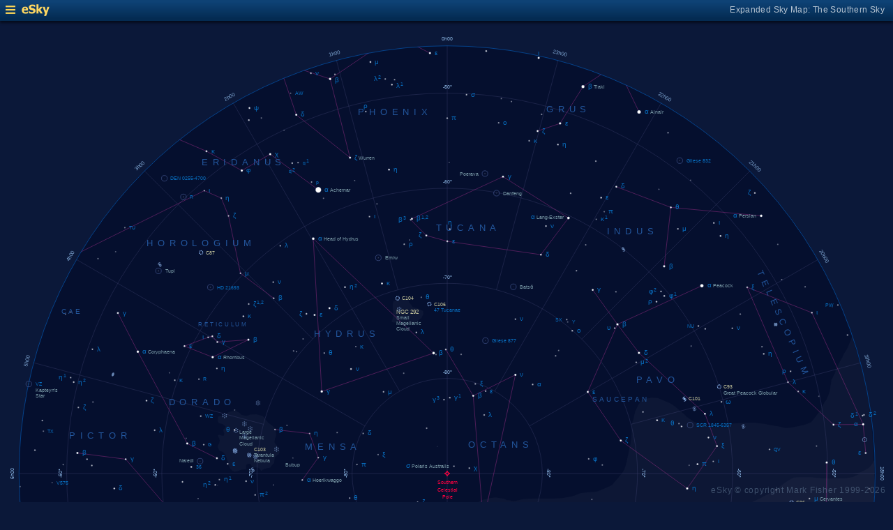

--- FILE ---
content_type: text/html; charset=UTF-8
request_url: https://www.glyphweb.com/esky/sky-maps/sky-map.php?id=south&ra=8%3A09%3A31.95&dec=-47%3A20%3A11.71&l=Suhail+al+Muhlif&s=stars&e=suhailalmuhlif&a=r&smLabels=0&smColours=0&smGrid=1&smDeepSky=1&smConstellationNames=1&smConstellationSkeletons=1&smConstellationBorders=0&smWindowed=1
body_size: 1795
content:
<html>

    
<head>
<title>eSky Expanded Sky Map: The Southern Sky</title>
<meta name="viewport" content="width=device-width" />
<meta name="robots" content="noindex" />
<link rel="stylesheet" href="../_resources/esky-2013.css" />
<link rel="shortcut icon" href="../esky-icon-80x80.png">
<link rel="apple-touch-icon" href="../esky-icon-80x80.png">

<script>
var menuOpen = false;
function toggleMenu() {
    var slider = document.getElementById('slider');
    var wrapper = document.getElementById('wrapper');
    var hamburger = document.getElementById('hamburger');
    if (menuOpen) {
        slider.style.left = '-250px';
        wrapper.style.marginLeft = '0';
        hamburger.src = '../_images-2013/hamburger-closed.png';
        menuOpen = false;
    } else {
        slider.style.left = '0';
        wrapper.style.marginLeft = '250px';
        hamburger.src = '../_images-2013/hamburger-open.png';
        menuOpen = true;
    }
}
</script>

<style>
body {
    font:12px arial;
    background-color:#0b1839;
    margin:0;
}
a {
    color:#3eb9f0;
    text-decoration:none;
}
hr {
    height:1px;
	border:none;
    border-top:1px solid #3e5873;
	outline:none;

}

#hamburger {
    height:12px;
    width:auto;
    position:absolute;
    top:8px;
    left:8px;
    cursor:pointer;
}
#eSkyLogo {
    margin-left:25px;
}

.slider {
    position:fixed;
    background-color:#21385B;
    top:0;
    bottom:0;
    width:250;
    padding-top:36px;
    padding-left:14px;
    box-sizing:border-box;
}
#slider {
    left:-250px;
    transition:left 0.5s;
	overflow-y:auto;
}
.slider h2 {
    margin-top:10px;
    margin-bottom:5px;
}
.slider p {
    margin:4px 0;
}
.slider p.unselected {
    margin-left:20px;
}
.checkmark {
    width:10px;
    height:10px;
    margin-right:10px;
    opacity:0.7;
}

.wrapper {
    padding-top:40px;
    box-sizing:border-box;
    text-align:center;
    vertical-align:middle;
}
#wrapper {
    margin-left:0;
    transition:margin-left 0.5s;
}
.mapTitle {
    position:absolute;
    text-align:right;
    top:7px;
    right:12px;
    opacity:0.7;
    letter-spacing:0.1mm;
}

.headerWrapper {
    height:30px;
    position:fixed;
    top:0;
    left:0;
    right:0;
    padding:6px;
    box-sizing:border-box;
}
.dynamicSkyMap {
    width:100%;
    height:auto;
}

.copyright {
    position:fixed;
    bottom:10px;
    right:10px;
    color:#6e88a3;
    text-align:right;
    opacity:0.5;
    border:none;
}

</style>
</head>

<body>
<div class="pageWrapper">
    
<div class="headerWrapper">
<img id="hamburger" onclick="toggleMenu()" src="../_images-2013/hamburger-closed.png" width="10" height="10" />
<a href="../default.htm" target="_blank"><img id="eSkyLogo" src="../_images-2013/sky-map-logo.png" width="40" height="17" /></a>
<div class="mapTitle">Expanded Sky Map: The Southern Sky</div>
</div>

<div class="slider" id="slider">
<h2>Sky Maps</h2>
<p class="unselected"><a href="../sky-maps/sky-map.php?id=north&smLabels=0&smColours=0&smGrid=1&smDeepSky=1&smConstellationNames=1&smConstellationSkeletons=1&smConstellationBorders=0&smWindowed=1">Northern Sky</a></p><p class="unselected"><a href="../sky-maps/sky-map.php?id=00h00&smLabels=0&smColours=0&smGrid=1&smDeepSky=1&smConstellationNames=1&smConstellationSkeletons=1&smConstellationBorders=0&smWindowed=1">21h00 to 03h00</a></p><p class="unselected"><a href="../sky-maps/sky-map.php?id=06h00&smLabels=0&smColours=0&smGrid=1&smDeepSky=1&smConstellationNames=1&smConstellationSkeletons=1&smConstellationBorders=0&smWindowed=1">03h00 to 09h00</a></p><p class="unselected"><a href="../sky-maps/sky-map.php?id=12h00&smLabels=0&smColours=0&smGrid=1&smDeepSky=1&smConstellationNames=1&smConstellationSkeletons=1&smConstellationBorders=0&smWindowed=1">09h00 to 15h00</a></p><p class="unselected"><a href="../sky-maps/sky-map.php?id=18h00&smLabels=0&smColours=0&smGrid=1&smDeepSky=1&smConstellationNames=1&smConstellationSkeletons=1&smConstellationBorders=0&smWindowed=1">15h00 to 21h00</a></p><p class="unselected"><a href="../sky-maps/sky-map.php?id=south&smLabels=0&smColours=0&smGrid=1&smDeepSky=1&smConstellationNames=1&smConstellationSkeletons=1&smConstellationBorders=0&smWindowed=1">Southern Sky</a></p><h2>Object Labels</h2>
<p class="selected"><img src="../_images-2013/checkmark.png" class="checkmark" width="5" height="5" /><a href="../sky-maps/sky-map.php?id=south&ra=8%3A09%3A31.95&dec=-47%3A20%3A11.71&l=Suhail+al+Muhlif&s=stars&e=suhailalmuhlif&a=r&smLabels=0&smColours=0&smGrid=1&smDeepSky=1&smConstellationNames=1&smConstellationSkeletons=1&smConstellationBorders=0&smWindowed=1">Full</a></p><p class="unselected"><a href="../sky-maps/sky-map.php?id=south&ra=8%3A09%3A31.95&dec=-47%3A20%3A11.71&l=Suhail+al+Muhlif&s=stars&e=suhailalmuhlif&a=r&smLabels=1&smColours=0&smGrid=1&smDeepSky=1&smConstellationNames=1&smConstellationSkeletons=1&smConstellationBorders=0&smWindowed=1">Bright stars only</a></p><p class="unselected"><a href="../sky-maps/sky-map.php?id=south&ra=8%3A09%3A31.95&dec=-47%3A20%3A11.71&l=Suhail+al+Muhlif&s=stars&e=suhailalmuhlif&a=r&smLabels=2&smColours=0&smGrid=1&smDeepSky=1&smConstellationNames=1&smConstellationSkeletons=1&smConstellationBorders=0&smWindowed=1">Faded</a></p><p class="unselected"><a href="../sky-maps/sky-map.php?id=south&ra=8%3A09%3A31.95&dec=-47%3A20%3A11.71&l=Suhail+al+Muhlif&s=stars&e=suhailalmuhlif&a=r&smLabels=3&smColours=0&smGrid=1&smDeepSky=1&smConstellationNames=1&smConstellationSkeletons=1&smConstellationBorders=0&smWindowed=1">None</a></p><h2>Star colours</h2>
<p class="unselected"><a href="../sky-maps/sky-map.php?id=south&ra=8%3A09%3A31.95&dec=-47%3A20%3A11.71&l=Suhail+al+Muhlif&s=stars&e=suhailalmuhlif&a=r&smLabels=0&smColours=2&smGrid=1&smDeepSky=1&smConstellationNames=1&smConstellationSkeletons=1&smConstellationBorders=0&smWindowed=1">Intense</a></p><p class="unselected"><a href="../sky-maps/sky-map.php?id=south&ra=8%3A09%3A31.95&dec=-47%3A20%3A11.71&l=Suhail+al+Muhlif&s=stars&e=suhailalmuhlif&a=r&smLabels=0&smColours=1&smGrid=1&smDeepSky=1&smConstellationNames=1&smConstellationSkeletons=1&smConstellationBorders=0&smWindowed=1">Subtle</a></p><p class="selected"><img src="../_images-2013/checkmark.png" class="checkmark" width="5" height="5" /><a href="../sky-maps/sky-map.php?id=south&ra=8%3A09%3A31.95&dec=-47%3A20%3A11.71&l=Suhail+al+Muhlif&s=stars&e=suhailalmuhlif&a=r&smLabels=0&smColours=0&smGrid=1&smDeepSky=1&smConstellationNames=1&smConstellationSkeletons=1&smConstellationBorders=0&smWindowed=1">None</a></p><h2>Constellations</h2>
<p class="selected"><img src="../_images-2013/checkmark.png" class="checkmark" width="5" height="5" /><a href="../sky-maps/sky-map.php?id=south&ra=8%3A09%3A31.95&dec=-47%3A20%3A11.71&l=Suhail+al+Muhlif&s=stars&e=suhailalmuhlif&a=r&smLabels=0&smColours=0&smGrid=1&smDeepSky=1&smConstellationNames=0&smConstellationSkeletons=1&smConstellationBorders=0&smWindowed=1">Show names</a></p><p class="selected"><img src="../_images-2013/checkmark.png" class="checkmark" width="5" height="5" /><a href="../sky-maps/sky-map.php?id=south&ra=8%3A09%3A31.95&dec=-47%3A20%3A11.71&l=Suhail+al+Muhlif&s=stars&e=suhailalmuhlif&a=r&smLabels=0&smColours=0&smGrid=1&smDeepSky=1&smConstellationNames=1&smConstellationSkeletons=0&smConstellationBorders=0&smWindowed=1">Show skeletons</a></p><p class="unselected"><a href="../sky-maps/sky-map.php?id=south&ra=8%3A09%3A31.95&dec=-47%3A20%3A11.71&l=Suhail+al+Muhlif&s=stars&e=suhailalmuhlif&a=r&smLabels=0&smColours=0&smGrid=1&smDeepSky=1&smConstellationNames=1&smConstellationSkeletons=1&smConstellationBorders=1&smWindowed=1">Show borders</a></p><h2>Deep Sky Objects</h2>
<p class="selected"><img src="../_images-2013/checkmark.png" class="checkmark" width="5" height="5" /><a href="../sky-maps/sky-map.php?id=south&ra=8%3A09%3A31.95&dec=-47%3A20%3A11.71&l=Suhail+al+Muhlif&s=stars&e=suhailalmuhlif&a=r&smLabels=0&smColours=0&smGrid=1&smDeepSky=0&smConstellationNames=1&smConstellationSkeletons=1&smConstellationBorders=0&smWindowed=1">Show deep sky objects</a></p><h2>Gridlines</h2>
<p class="selected"><img src="../_images-2013/checkmark.png" class="checkmark" width="5" height="5" /><a href="../sky-maps/sky-map.php?id=south&ra=8%3A09%3A31.95&dec=-47%3A20%3A11.71&l=Suhail+al+Muhlif&s=stars&e=suhailalmuhlif&a=r&smLabels=0&smColours=0&smGrid=0&smDeepSky=1&smConstellationNames=1&smConstellationSkeletons=1&smConstellationBorders=0&smWindowed=1">Show gridlines</a></p>
</div>

<div class="wrapper" id="wrapper">
<object data="../sky-maps/dynamic-sky-south.php?id=south&ra=8%3A09%3A31.95&dec=-47%3A20%3A11.71&l=Suhail+al+Muhlif&s=stars&e=suhailalmuhlif&a=r&smLabels=0&smColours=0&smGrid=1&smDeepSky=1&smConstellationNames=1&smConstellationSkeletons=1&smConstellationBorders=0&smWindowed=1" type="image/svg+xml" class="dynamicSkyMap"></object>
<div class="copyright">
eSky &copy; copyright Mark Fisher 1999-2026</div>
</div>

</div>
</body>

</html>


--- FILE ---
content_type: image/svg+xml
request_url: https://www.glyphweb.com/esky/sky-maps/dynamic-sky-south.php?id=south&ra=8%3A09%3A31.95&dec=-47%3A20%3A11.71&l=Suhail+al+Muhlif&s=stars&e=suhailalmuhlif&a=r&smLabels=0&smColours=0&smGrid=1&smDeepSky=1&smConstellationNames=1&smConstellationSkeletons=1&smConstellationBorders=0&smWindowed=1
body_size: 551306
content:
<?xml version="1.0" standalone="no"?>
<!DOCTYPE svg PUBLIC "-//W3C//DTD SVG 1.1//EN" "http://www.w3.org/Graphics/SVG/1.1/DTD/svg11.dtd">
<!--Generator: Xara Designer (www.xara.com), SVG filter version: 6.0.0.4-->
<svg stroke-width="0.501" stroke-linejoin="bevel" fill-rule="evenodd" xmlns:xlink="http://www.w3.org/1999/xlink" xmlns="http://www.w3.org/2000/svg" version="1.1" overflow="visible" width="378pt" height="378pt" viewBox="0 0 378 378">
 <defs>
	</defs>
 <g id="Document" fill="none" stroke="black" font-family="Times New Roman" font-size="16" transform="scale(1 -1)">
  <g id="Spread" transform="translate(0 -378)">
   <g id="smBackgroundLayer"><circle cx="189.25" cy="189.2" r="181.2" class="smBackground" /></g><g id="Background">
    <path d="M 0,377.999 L 0,0 L 377.999,0 L 377.999,377.999 L 0,377.999 Z" stroke-opacity="0.000000" stroke="none" stroke-width="0.5" fill="#000000" stroke-linejoin="miter" marker-start="none" marker-end="none" stroke-miterlimit="79.8403193612775" fill-opacity="0.000000"/>
   </g>
   <g id="Milky Way">
    <path d="M 142.388,14.235 L 142.42,14.35 C 126.674,18.1 112.365,24.522 98.764,32.254 L 98.739,32.235 C 85.256,40.155 72.594,49.553 61.089,61.034 L 61.166,61.11 C 50.724,71.908 40.733,83.523 32.524,98.379 L 32.363,98.385 C 27.79,106.394 23.672,114.706 20.288,123.509 L 21.863,122.834 L 23.588,122.759 C 24.138,122.934 25.239,123.285 25.389,123.359 C 25.539,123.435 26.389,124.384 26.814,124.859 L 28.539,127.26 L 31.164,130.633 L 33.264,132.359 L 35.512,133.859 L 37.539,134.985 C 37.572,134.887 37.607,134.791 37.643,134.695 C 38.203,134.974 40.142,135.74 40.304,135.819 C 40.49,135.913 42.835,136.664 43.209,136.756 C 43.585,136.851 48.022,137.413 50.241,137.694 L 55.21,137.788 L 62.241,137.413 L 65.428,137.413 L 70.867,136.945 L 73.023,136.945 L 75.742,136.194 L 80.803,135.913 C 80.833,135.856 80.86,135.799 80.889,135.742 L 81.226,135.742 C 82.288,135.482 84.406,134.962 84.526,134.901 C 84.647,134.841 86.986,134.242 87.047,134.242 L 89.146,133.703 L 91.906,133.222 L 92.326,133.101 L 92.473,132.873 L 93.647,132.725 L 95.429,133.007 L 96.458,133.757 L 97.585,135.164 L 98.073,135.894 L 98.387,136.941 L 100.127,140.962 L 102.886,144.981 L 103.727,145.521 L 106.426,147.8 L 109.487,149.422 L 112.727,151.161 L 116.027,151.942 L 117.646,152.123 L 117.703,152.011 L 118.198,152.05 L 121.048,151.599 L 122.998,150.548 L 122.738,150.419 L 123.789,150.209 L 124.688,149.46 L 125.364,148.859 L 127.913,145.935 L 129.262,144.809 L 130.089,143.61 L 131.664,141.359 L 132.639,140.085 L 133.539,138.21 L 136.239,134.91 C 136.364,134.785 136.614,134.535 136.764,133.785 C 136.914,133.035 137.813,131.609 137.813,131.159 C 137.813,130.71 138.063,130.309 138.189,130.109 L 139.013,128.61 L 139.988,127.709 L 141.789,127.333 L 142.988,128.084 L 144.039,130.935 C 144.014,132.134 143.964,134.535 143.889,134.76 C 143.814,134.985 143.212,137.184 142.914,138.285 L 142.314,140.759 L 142.014,144.434 L 142.613,147.959 C 142.688,148.511 142.838,149.609 142.914,149.759 C 142.988,149.909 144.039,152.259 144.563,153.434 L 145.614,155.985 L 148.388,158.16 L 150.34,160.259 C 150.539,160.36 150.939,160.56 151.238,160.709 C 151.539,160.859 154.239,162.209 154.312,162.285 L 157.314,163.709 L 158.224,163.739 L 158.509,164.17 L 161.207,164.051 L 162.612,164.405 C 163.158,164.364 164.253,164.286 164.488,164.286 C 164.723,164.286 165.776,164.521 166.011,164.871 C 166.246,165.222 166.636,165.3 166.832,165.341 L 168.941,165.576 C 169.174,165.576 170.112,165.926 170.464,165.926 C 170.814,165.926 171.401,166.512 171.987,166.981 C 172.574,167.449 172.924,167.333 173.276,167.333 C 173.628,167.333 174.019,167.566 174.213,167.684 C 174.643,167.878 175.503,168.271 175.738,168.271 C 175.973,168.271 177.496,168.388 178.082,168.506 C 178.667,168.621 179.839,169.793 179.957,170.028 C 180.074,170.263 182.652,171.317 183.238,171.552 C 183.823,171.786 184.448,171.317 184.76,171.082 L 189.097,171.082 C 189.097,171.082 189.713,171.509 190.238,171.66 L 191.889,172.41 C 192.739,172.51 194.438,172.71 195.038,172.71 C 195.639,172.71 196.738,173.109 197.288,173.309 L 200.14,175.184 C 200.213,175.259 200.814,175.784 200.964,175.934 C 201.114,176.084 202.777,177.302 203.609,177.91 L 207.414,178.859 L 208.614,179.009 L 209.665,179.159 C 209.813,179.159 213.038,178.634 213.263,178.634 C 213.489,178.634 214.089,178.285 214.389,178.109 C 214.464,178.035 215.965,178.035 216.264,177.885 C 216.565,177.735 217.063,177.635 217.314,177.585 L 219.789,178.109 L 221.589,178.484 L 228.154,178.759 C 228.155,178.765 228.268,178.744 228.412,178.717 L 230.739,178.634 L 235.314,178.709 L 237.938,178.859 C 239.314,179.11 242.063,179.61 242.289,179.685 C 242.513,179.76 244.764,180.609 245.889,181.035 L 247.914,181.259 L 252.489,181.635 L 255.565,182.834 C 255.989,182.984 256.839,183.284 258.188,183.959 C 259.538,184.634 259.589,184.935 259.615,185.085 L 262.988,189.044 L 263.027,189.044 C 263.037,189.051 263.046,189.06 263.054,189.068 C 263.335,189.351 264.274,191.038 264.367,191.226 C 264.459,191.415 265.115,193.946 265.21,194.038 C 265.553,195.755 266.242,199.194 266.334,199.57 C 266.427,199.944 266.709,201.256 266.803,201.726 C 266.897,202.195 267.178,203.789 267.178,203.882 L 267.366,207.257 L 267.366,208.288 L 267.451,208.514 C 267.339,208.956 267.227,209.397 267.107,209.842 L 267.309,209.897 C 267.57,210.641 268.025,211.957 268.117,212.225 C 268.212,212.507 268.336,213.381 268.398,213.82 L 268.96,215.881 L 269.992,217.944 L 271.21,220.007 C 271.21,220.1 272.709,220.944 273.084,220.944 C 273.46,220.944 274.959,221.256 275.71,221.413 L 278.428,221.227 L 279.46,220.851 L 282.367,219.63 L 283.96,218.88 L 285.273,218.039 L 286.398,217.1 L 287.71,215.976 L 288.046,215.503 L 288.405,215.602 L 288.827,215.061 L 289.786,214.34 L 290.447,213.501 L 291.647,212.661 L 293.926,211.16 L 297.826,209.962 C 297.886,209.962 299.686,209.301 299.866,209.242 C 300.046,209.181 300.826,208.942 301.066,208.942 C 301.306,208.942 302.626,209.022 303.288,209.061 L 307.487,209.242 L 308.152,209.573 C 308.117,209.789 308.079,210.006 308.044,210.224 L 310.973,210.575 L 315.307,210.809 L 319.761,210.809 L 323.511,210.34 L 326.794,209.638 L 329.019,209.404 C 330.033,209.169 332.066,208.7 332.3,208.583 C 332.532,208.464 333.94,208.622 334.643,208.7 C 336.441,209.053 340.033,209.754 340.386,209.873 C 340.736,209.99 343.082,210.809 343.317,211.044 C 343.55,211.278 344.33,212.215 344.722,212.684 L 347.695,216.688 C 347.67,216.857 347.641,217.027 347.617,217.193 L 348.179,217.944 C 348.396,218.349 348.834,219.164 348.929,219.35 C 349.023,219.538 349.866,220.662 349.959,220.851 C 350.053,221.037 350.616,222.445 350.71,222.725 C 350.802,223.007 351.272,224.131 351.272,224.413 C 351.272,224.694 351.553,226.568 351.648,226.943 C 351.741,227.319 351.834,228.255 351.834,228.539 C 351.834,228.821 352.585,230.037 352.677,230.319 C 352.773,230.601 353.709,232.289 353.709,232.849 C 353.709,232.933 353.716,233.006 353.728,233.071 L 352.897,232.84 L 353.863,233.544 L 355.268,236.24 C 355.815,237.176 356.909,239.051 356.909,239.286 C 356.909,239.521 358.082,241.396 358.668,242.332 L 360.696,247.314 L 364.072,235.951 L 363.799,235.875 L 364.116,235.944 C 368.135,222.244 369.455,208.545 370.202,189.163 C 370.096,192.729 370.15,191.03 370.204,189.163 L 370.21,189.163 L 370.207,189.068 C 370.209,189.036 370.209,189.006 370.21,188.975 L 370.211,188.974 C 370.444,173.004 368.438,157.386 364.037,142.148 L 364.057,142.137 C 359.904,126.901 354.581,112.084 346.011,98.425 L 345.908,98.486 C 338.539,84.918 328.675,72.521 317.147,60.912 L 317.124,60.938 C 306.782,50.153 293.556,41.07 279.746,32.33 L 279.741,32.131 C 266.497,24.315 251.768,18.577 236.055,14.226 L 236.029,14.312 C 220.475,10.233 204.922,8.36 189.367,8.224 L 189.117,8.675 L 189.113,8.009 C 173.342,8.017 157.767,10.087 142.388,14.235 Z M 14.363,142.109 L 14.824,142.239 L 14.523,142.194 L 19.583,144.255 L 24.928,146.694 L 27.272,147.726 C 27.68,147.945 28.492,148.381 28.773,148.381 C 29.054,148.381 30.46,148.57 30.553,148.57 L 32.147,148.57 L 33.273,148.288 L 33.629,147.485 L 33.713,147.51 L 34.089,146.383 L 31.988,142.786 L 30.94,141.209 L 27.715,137.534 L 25.389,134.835 L 22.989,132.359 L 21.338,131.31 L 19.988,129.058 L 18.715,127.934 C 17.052,132.66 15.629,137.384 14.363,142.109 Z M 176.412,150.937 L 175.367,151.307 C 174.539,151.585 175.344,151.285 176.412,150.937 Z M 170.269,153.728 L 170.197,153.555 C 171.359,152.947 172.552,152.393 173.8,151.888 C 172.502,152.535 171.332,153.145 170.269,153.728 Z M 190.238,171.66 C 190.414,171.709 190.764,171.809 190.238,171.66 Z M 370.207,189.044 L 370.207,189.068 C 370.204,189.101 370.204,189.132 370.204,189.163 L 370.202,189.163 C 370.204,189.124 370.204,189.085 370.207,189.044 Z" fill="#ffffff" stroke-opacity="0.031373" stroke-width="0" stroke="none" marker-start="none" marker-end="none" stroke-miterlimit="79.8403193612775" fill-opacity="0.031373"/>
    <path d="M 171.791,263.086 L 172.766,262.861 L 173.291,261.586 L 174.266,260.461 L 174.716,259.786 L 177.041,259.111 L 179.066,258.136 L 179.141,257.311 C 179.166,257.161 179.216,256.861 179.141,256.711 C 179.066,256.561 178.616,255.611 178.391,255.136 L 176.741,253.936 L 173.366,252.136 L 171.791,252.511 C 171.666,252.636 171.416,252.886 171.266,252.961 C 171.116,253.036 170.216,253.261 170.141,253.261 L 168.041,253.561 L 167.216,253.186 L 165.866,253.411 C 165.841,253.536 165.791,253.786 165.866,253.936 C 165.941,254.086 166.291,255.236 166.466,255.811 L 166.391,257.686 L 166.241,260.836 L 166.541,262.261 L 167.291,262.486 L 168.266,263.011 L 169.316,263.311 L 170.141,263.311 L 171.791,263.086 Z" fill="#ffffff" stroke-width="0" stroke-opacity="0.031373" stroke="none" marker-start="none" marker-end="none" stroke-miterlimit="79.8403193612775" fill-opacity="0.031373"/>
    <path d="M 99.349,190.043 L 98.449,190.403 L 97.369,191.423 L 96.769,192.623 L 96.469,194.003 L 95.989,195.683 L 95.329,197.363 L 94.309,198.383 L 92.869,198.983 L 92.149,200.483 L 92.329,201.383 L 92.749,202.163 L 93.049,203.303 L 92.809,204.023 L 92.209,205.403 L 92.629,205.703 L 93.289,205.643 L 93.949,205.283 L 94.669,205.283 L 94.969,206.123 L 94.729,206.783 L 94.489,207.803 L 95.149,208.523 L 95.449,209.243 L 94.789,209.783 L 94.309,210.143 C 94.309,210.203 92.749,210.623 92.629,210.683 C 92.509,210.743 92.269,211.163 92.209,211.283 C 92.149,211.403 92.189,212.003 92.209,212.303 L 92.269,213.383 L 93.409,213.803 L 94.849,213.803 L 95.449,214.283 L 95.52,214.276 L 95.784,214.733 L 96.769,215.343 L 97.894,215.624 L 99.019,215.812 L 99.769,215.812 L 100.284,215.624 L 101.597,214.827 L 102.159,214.218 C 102.159,214.171 103.847,213.749 104.034,213.702 C 104.221,213.655 105.487,214.03 105.581,214.124 C 105.675,214.218 106.049,214.249 106.237,214.265 C 106.237,214.265 108.44,214.405 108.581,214.358 C 108.722,214.311 109.472,214.124 109.565,214.077 C 109.658,214.03 110.597,213.796 110.972,213.702 C 111.347,213.608 111.378,213.483 111.394,213.421 L 112.209,212.757 L 112.13,212.484 C 112.313,212.285 112.516,212.067 112.549,212.003 C 112.609,211.883 113.449,211.043 113.449,210.923 L 116.089,208.883 L 116.449,208.343 L 116.809,206.363 L 116.929,205.883 L 116.629,204.443 C 116.549,204.363 116.389,204.203 116.329,203.543 C 116.269,202.883 116.089,202.703 116.269,202.343 C 116.449,201.983 117.589,200.663 117.589,200.543 L 118.369,198.623 C 118.289,198.343 118.129,197.783 118.069,197.603 C 118.009,197.423 117.249,196.903 116.869,196.643 C 116.709,196.463 116.389,196.103 116.329,195.923 C 116.269,195.743 116.109,194.383 116.029,193.703 L 115.309,193.043 L 114.349,191.723 C 113.989,191.703 113.269,191.663 112.909,191.543 C 112.549,191.423 111.109,190.943 111.109,190.823 C 111.029,190.563 110.869,190.043 110.569,190.463 C 110.269,190.883 109.369,191.723 109.309,191.723 L 108.589,191.843 L 108.588,191.846 L 107.509,191.903 L 106.609,192.323 L 105.889,193.463 L 104.809,193.343 C 104.649,193.223 104.329,192.983 104.209,192.923 C 104.089,192.863 104.169,192.423 104.209,192.203 C 104.209,192.143 104.149,191.543 104.149,191.363 C 104.149,191.183 103.989,191.103 103.909,191.063 L 102.469,191.003 L 101.749,190.763 L 100.369,190.223 L 99.349,190.043 Z" fill="#ffffff" stroke-width="0" stroke-opacity="0.031373" stroke="none" marker-start="none" marker-end="none" stroke-miterlimit="79.8403193612775" fill-opacity="0.031373"/>
    <path d="M 160.991,27.886 L 156.041,29.011 L 152.291,30.961 C 151.382,31.642 149.649,32.942 149.339,33.231 C 150.853,32.838 152.373,32.47 153.891,32.127 C 152.83,32.386 151.767,32.66 150.707,32.948 L 150.181,33.446 L 148.66,34.075 L 148.587,34.008 L 148.157,34.284 L 147.813,34.427 L 147.831,34.494 L 147.275,34.852 C 146.337,35.664 144.462,37.29 144.275,37.477 C 144.088,37.664 143.15,38.789 142.681,39.352 C 142.681,39.446 141.087,41.133 141.087,41.415 C 141.087,41.697 139.212,43.196 139.212,43.383 C 139.212,43.57 136.587,45.446 136.4,45.54 C 136.213,45.634 134.15,46.665 133.494,46.852 C 132.838,47.039 132.212,46.414 131.9,46.102 L 130.775,45.071 C 130.681,44.977 130.962,43.571 131.056,42.821 C 131.15,42.071 131.056,41.04 130.962,40.852 C 130.868,40.664 130.243,39.976 129.931,39.633 L 129.462,39.581 C 129.731,39.469 130.001,39.358 130.271,39.248 L 128.279,37.842 L 125.115,37.608 C 124.998,37.608 123.826,37.959 123.474,37.959 L 118.552,37.959 C 118.317,37.959 116.599,37.099 115.74,36.67 L 112.458,34.678 C 112.458,34.561 110.232,32.569 109.763,32.569 C 109.294,32.569 108.044,32.256 107.419,32.1 L 104.49,32.569 C 103.747,32.608 102.263,32.686 102.146,32.92 C 102.029,33.154 100.583,33.545 99.802,33.858 L 100.04,34.263 C 99.778,34.449 99.531,34.624 99.416,34.711 C 99.116,34.936 97.916,36.061 97.616,36.286 C 97.316,36.511 96.266,37.561 96.266,38.086 C 96.266,38.611 95.966,39.286 95.891,39.436 C 95.816,39.586 95.366,40.111 95.366,41.161 C 95.366,42.211 95.366,42.586 95.366,42.886 C 95.366,43.186 95.366,44.236 95.366,44.386 C 95.466,44.911 95.666,45.961 95.741,46.111 C 95.816,46.261 96.116,47.161 96.116,47.386 C 96.116,47.611 96.116,48.661 96.116,49.186 L 95.591,50.611 L 92.516,53.536 L 91.016,55.261 C 90.666,55.811 89.966,56.911 90.116,57.436 C 90.266,57.961 90.341,58.861 90.341,59.011 C 90.341,59.086 90.341,59.236 90.341,60.061 C 90.341,60.886 90.341,60.961 90.341,61.111 C 90.341,61.211 90.341,61.411 90.191,61.561 C 90.041,61.711 89.691,62.361 89.516,62.686 C 89.746,62.512 89.977,62.339 90.209,62.166 C 90.113,62.509 90.001,62.822 89.841,63.037 C 89.49,63.506 89.139,64.56 88.904,64.795 C 88.669,65.03 87.497,65.851 87.966,66.319 C 88.435,66.787 89.137,67.139 89.255,67.725 C 89.373,68.311 89.49,69.482 89.49,69.834 C 89.49,70.186 88.786,72.061 88.552,72.178 C 88.318,72.295 86.677,73.233 85.857,73.702 C 85.466,74.249 84.685,75.343 84.568,75.577 C 84.451,75.811 83.63,76.162 83.396,76.162 L 80.466,76.748 L 77.654,75.928 C 77.497,75.811 77.184,75.577 76.716,75.694 C 76.248,75.811 76.13,75.694 76.13,75.811 L 75.986,76.098 L 74.337,77.227 L 72.556,77.977 L 71.582,77.907 L 70.916,77.311 L 70.616,76.261 L 71.441,73.411 C 71.491,72.861 71.591,71.761 71.666,71.611 C 71.677,71.588 71.692,71.558 71.71,71.521 L 72.416,72.211 L 72.491,69.886 C 72.441,69.511 72.341,68.761 72.341,68.386 C 72.341,68.011 72.341,67.036 72.341,66.736 C 72.341,66.436 71.891,65.086 71.666,64.786 C 71.441,64.486 71.591,64.186 70.916,64.111 C 70.241,64.036 70.541,63.586 69.116,64.036 C 67.691,64.486 67.166,65.086 66.866,65.311 C 66.864,65.312 66.863,65.313 66.861,65.314 L 66.641,65.161 C 66.041,65.311 65.516,65.536 65.366,65.611 C 65.216,65.686 63.866,66.511 63.641,66.811 C 63.416,67.111 62.816,67.711 62.591,67.936 C 62.366,68.161 62.066,68.611 61.841,68.761 C 61.616,68.911 61.166,69.361 60.941,69.586 L 59.216,70.261 C 58.741,70.236 57.791,70.186 57.641,70.111 C 57.491,70.036 56.291,69.211 56.216,69.136 L 55.466,68.311 L 54.641,67.861 C 46.637,76.395 39.424,87.145 32.441,98.536 L 32.459,98.546 C 31.513,99.988 30.645,101.586 29.891,103.411 L 33.116,104.461 L 34.241,104.461 L 35.591,105.136 L 37.166,105.736 L 37.916,106.861 C 38.116,106.961 38.516,107.161 37.916,107.311 C 37.316,107.461 36.191,107.461 35.966,107.461 C 35.741,107.461 34.391,107.686 34.166,107.686 C 33.941,107.686 33.091,108.136 32.666,108.361 C 32.466,108.661 32.066,109.261 31.991,109.411 C 31.916,109.561 31.541,110.086 31.841,110.461 C 32.141,110.836 34.316,112.336 34.466,112.486 C 34.616,112.636 35.591,113.911 35.741,113.986 C 35.891,114.061 36.891,114.861 37.391,115.261 C 37.891,115.461 38.891,115.861 39.116,115.936 C 39.341,116.011 41.041,115.961 41.891,115.936 L 43.616,115.261 C 43.991,115.136 44.741,114.886 44.891,114.811 C 45.041,114.736 46.491,113.686 47.216,113.161 C 48.041,111.561 48.866,109.961 49.691,108.361 L 49.389,107.972 L 49.991,107.311 C 50.191,107.011 50.591,106.411 50.666,106.261 C 50.741,106.111 51.141,105.211 51.341,104.761 L 51.416,103.111 L 51.641,100.861 C 51.641,100.586 51.641,100.036 51.491,99.661 C 51.341,99.286 51.341,98.536 51.116,98.311 C 50.891,98.086 50.141,97.411 49.916,97.111 C 49.691,96.811 49.141,96.311 48.866,96.061 L 47.441,94.486 C 47.041,94.111 46.241,93.361 46.091,93.211 C 45.941,93.061 45.241,92.011 44.891,91.486 C 44.716,91.161 44.366,90.511 44.216,90.361 C 44.066,90.211 43.916,88.261 43.841,88.036 C 43.766,87.811 44.316,87.061 44.591,86.686 C 44.697,86.679 44.83,86.671 44.97,86.667 L 45.397,86.667 C 45.672,86.679 45.903,86.723 45.941,86.836 C 46.016,87.061 46.691,87.961 46.991,88.561 C 47.291,89.161 47.516,89.686 47.816,89.986 C 48.116,90.286 48.191,90.661 48.866,91.186 C 49.541,91.711 50.991,92.361 51.716,92.686 L 53.666,92.911 L 55.391,92.536 L 58.016,91.936 L 59.366,90.811 L 61.841,89.911 L 62.891,89.386 C 63.127,89.085 63.366,88.786 63.606,88.488 L 65.712,88.946 L 68.337,88.758 L 69.837,90.446 C 70.306,91.102 71.244,92.415 71.15,92.696 C 71.056,92.977 74.431,94.946 74.619,95.227 C 74.807,95.508 77.931,96.133 79.494,96.446 L 82.025,96.727 L 85.4,97.29 L 88.962,98.883 L 92.15,99.633 L 97.025,100.102 L 99.556,101.133 L 103.025,102.727 L 101.586,101.298 L 101.677,101.358 L 102.38,101.827 L 103.904,101.709 L 106.193,101.709 C 106.074,101.829 105.955,101.95 105.837,102.071 C 106.274,102.196 107.15,102.446 107.15,102.821 C 107.15,103.196 108.587,103.196 109.306,103.196 L 113.619,104.04 C 114.681,103.977 116.806,103.852 117.369,103.758 C 117.932,103.664 119.681,103.164 120.556,102.915 L 123.369,102.165 C 123.463,102.165 125.619,100.571 126.087,100.383 C 126.555,100.195 128.337,99.352 129.181,99.54 C 130.025,99.728 129.931,100.008 130.587,100.571 C 131.243,101.134 130.868,101.321 130.681,101.415 C 130.681,101.509 129.369,102.915 129.181,103.196 C 128.993,103.477 127.306,104.977 127.306,105.352 C 127.306,105.727 127.212,107.134 127.4,107.321 C 127.588,107.508 128.462,108.82 128.712,109.196 L 130.212,109.102 L 131.712,108.821 C 131.805,108.821 133.306,107.602 133.494,107.602 C 133.682,107.602 134.681,107.164 135.181,106.946 L 137.712,107.04 L 143.244,109.29 L 143.093,109.027 L 145.991,110.911 C 146.591,111.311 147.791,112.111 147.941,112.261 C 148.091,112.411 150.091,113.861 151.091,114.586 L 153.191,116.086 L 153.866,116.686 L 155.695,117.17 L 155.955,117.348 C 156.079,117.348 157.318,118.835 157.566,119.083 C 157.814,119.331 157.979,119.579 158.062,119.703 L 160.169,121.438 L 163.391,121.81 L 165.994,121.81 L 168.969,121.562 L 171.076,120.198 L 173.307,119.207 L 176.529,117.348 C 177.272,116.728 178.76,115.489 179.008,115.241 C 179.256,114.993 182.354,112.886 182.602,112.762 C 182.85,112.638 185.163,111.646 186.32,111.151 L 189.054,110.868 L 189.051,110.18 L 189.216,110.616 L 191.677,110.733 L 193.904,110.967 L 196.365,111.319 C 196.638,111.514 197.186,111.905 197.42,112.022 C 197.654,112.139 198.357,112.724 198.357,112.959 C 198.357,113.194 198.708,114.483 198.591,114.6 L 197.185,115.889 L 195.193,116.475 L 194.607,118.233 C 194.529,118.311 194.373,118.468 194.49,118.702 C 194.607,118.936 195.31,120.108 195.427,120.108 L 198.357,121.514 L 201.873,123.975 C 202.419,124.405 203.512,125.265 203.63,125.616 C 203.748,125.967 204.529,126.983 204.92,127.491 L 207.029,129.952 L 208.084,131.241 L 210.779,132.295 L 212.537,132.178 L 215.349,131.123 L 216.052,129.834 L 217.576,128.194 L 219.451,126.319 L 223.201,122.803 L 224.373,121.163 L 225.427,120.459 L 229.177,119.288 L 229.379,119.119 C 229.415,119.14 229.452,119.161 229.489,119.183 L 229.548,119.08 L 230.966,117.961 L 232.391,116.911 L 234.641,116.086 L 236.891,115.936 L 239.816,116.086 L 240.941,116.911 L 243.416,118.186 L 244.466,119.086 L 246.641,121.036 L 247.616,122.611 L 249.416,125.536 L 250.316,128.086 L 250.432,127.968 L 252.109,133.763 L 254.989,139.823 L 257.089,144.203 L 257.629,145.223 L 257.381,146.097 L 258.988,148.757 L 259.047,148.722 L 263.329,152.303 L 267.529,154.883 L 269.989,156.443 L 273.649,157.523 L 284.989,158.723 L 287.029,158.903 L 290.809,158.843 L 297.949,158.483 L 300.649,158.483 L 302.459,158.696 L 305.029,159.563 L 306.521,160.772 L 307.459,161.944 L 309.685,165.459 L 309.685,169.209 L 310.857,171.319 L 313.904,174.483 L 317.771,176.944 C 319.333,177.647 322.459,179.053 322.693,179.288 C 322.927,179.523 324.333,180.147 325.037,180.459 L 329.138,183.038 L 332.068,185.264 C 333.161,185.967 335.349,187.374 335.701,187.491 C 336.053,187.608 337.693,187.686 338.513,187.725 L 343.318,187.725 L 347.771,187.256 L 350.115,187.256 L 350.168,187.186 C 350.419,187.108 352.784,187.196 353.056,187.196 L 356.337,187.196 C 356.712,187.196 358.306,187.29 358.681,187.383 C 359.056,187.476 361.025,187.758 361.4,187.946 C 361.701,188.097 362.729,188.57 363.607,188.977 L 358.681,188.977 L 360.744,189.165 C 361.806,189.352 363.931,189.727 364.212,189.821 C 364.493,189.915 366.744,191.04 367.494,191.508 C 368.244,191.976 368.525,192.633 368.712,192.727 C 368.899,192.821 369.712,194.289 370.212,195.071 L 370.212,188.977 L 370.12,188.977 C 370.371,173.22 368.146,157.61 364.212,142.102 L 364.115,142.127 L 364.177,142.022 L 362.42,142.139 L 359.607,143.077 L 357.263,143.311 C 356.13,143.545 353.866,144.014 353.631,144.014 C 353.396,144.014 351.99,143.897 351.873,143.78 C 351.17,143.701 349.764,143.545 349.295,143.545 C 348.826,143.545 348.123,143.896 347.42,143.545 C 346.717,143.194 345.623,142.881 345.076,142.725 L 344.339,142.508 L 344.337,142.477 C 344.337,142.571 343.588,142.009 343.4,141.915 C 343.212,141.821 343.024,141.508 342.931,141.352 C 342.618,141.039 341.994,140.415 341.619,139.946 C 341.244,139.477 340.4,138.821 340.025,138.352 C 339.65,137.883 338.713,137.414 338.525,137.227 C 338.337,137.04 335.43,134.696 335.337,134.602 C 334.837,133.883 333.838,132.447 333.65,132.165 C 333.462,131.883 331.775,130.384 331.681,130.29 C 331.399,130.04 330.837,129.54 330.556,129.071 C 330.275,128.602 328.119,126.539 328.025,126.352 C 327.931,126.165 326.243,124.29 325.962,123.821 C 325.681,123.352 324.932,122.697 324.744,122.415 C 324.556,122.133 323.525,121.009 323.431,120.821 C 323.337,120.633 322.493,120.259 322.212,120.165 C 321.931,120.071 320.807,120.259 319.869,120.071 C 318.931,119.883 317.338,119.695 317.15,119.508 C 316.962,119.321 315.182,119.133 314.994,119.133 C 314.806,119.133 313.775,118.946 313.681,118.852 C 313.275,118.852 312.463,118.853 312.275,118.665 C 312.142,118.532 311.609,118.339 311.13,118.181 L 310.025,117.352 C 309.181,117.07 307.494,116.508 306.369,116.415 C 305.244,116.322 304.994,116.321 304.869,116.321 L 301.775,116.227 C 301.681,116.227 298.4,116.415 298.212,116.415 C 298.024,116.415 295.587,117.727 295.4,117.727 C 295.213,117.727 293.65,117.602 292.869,117.54 L 292.154,117.219 L 291.949,115.763 L 287.12,111.937 L 286.962,111.54 C 286.743,110.665 286.306,108.915 286.119,108.727 C 285.932,108.539 285.556,108.039 285.369,107.79 C 285.276,107.79 284.15,106.758 283.962,106.758 C 283.774,106.758 281.806,105.915 281.525,105.915 L 279.521,105.915 L 276.049,103.163 L 274.549,101.423 L 272.076,103.339 L 271.691,103.036 L 270.416,101.311 L 270.116,100.036 L 269.832,99.114 C 269.886,99.162 269.94,99.21 269.994,99.258 C 270.025,98.602 270.087,97.29 270.087,97.008 C 270.087,96.726 270.587,95.664 270.837,95.133 L 271.306,93.071 L 272.9,91.008 C 273.493,90.664 274.681,89.977 274.869,89.883 C 275.057,89.789 276.119,89.727 276.65,89.696 L 279.462,90.165 L 281.712,90.727 L 283.869,91.852 L 285.237,92.818 L 286.494,94.008 C 286.775,94.32 287.337,94.946 287.712,95.321 C 288.087,95.696 288.276,95.977 288.744,96.352 C 289.212,96.727 292.4,97.946 292.775,98.321 C 293.15,98.696 295.682,99.258 295.869,99.352 C 296.056,99.446 297.931,100.32 298.869,100.758 L 300.087,101.696 L 302.525,102.258 C 302.618,102.164 302.806,101.978 303.556,102.54 C 304.306,103.102 305.056,103.352 305.431,103.477 C 305.899,103.258 306.837,102.822 307.212,102.915 C 307.587,103.008 308.993,103.477 309.087,103.477 L 310.681,104.508 C 311.399,105.57 312.837,107.696 312.931,107.977 C 313.025,108.258 313.681,109.29 314.056,109.665 C 314.431,110.04 314.807,110.414 315.369,110.883 C 315.931,111.352 317.306,111.414 317.994,111.446 L 319.869,110.508 L 320.994,109.196 L 323.244,107.227 C 323.4,106.789 323.713,105.915 323.9,105.821 C 324.087,105.727 325.026,105.071 325.119,105.071 L 325.962,104.227 L 325.989,103.852 L 327.931,103.852 C 328.306,103.852 329.368,103.477 329.9,103.29 C 329.775,103.102 329.525,102.728 330.275,102.165 C 331.025,101.602 332.025,100.289 332.525,99.633 C 333.275,99.258 334.775,98.509 335.056,98.321 C 335.337,98.133 336.838,97.571 337.119,97.477 C 337.4,97.383 340.587,95.321 340.681,95.321 L 343.494,94.196 C 340.213,88.655 336.354,83.016 331.587,77.227 L 328.025,78.727 L 326.15,78.633 C 325.837,78.508 325.212,78.258 324.837,78.258 C 324.462,78.258 318.18,77.415 318.087,77.415 C 317.493,77.258 316.307,76.946 316.119,76.852 C 315.931,76.758 313.776,76.758 313.494,76.758 C 313.212,76.758 310.493,76.665 310.306,76.665 C 310.119,76.665 308.901,76.29 308.619,76.29 C 308.337,76.29 307.213,75.915 307.119,75.821 C 306.525,75.758 305.338,75.633 305.15,75.633 C 304.977,75.633 303.862,75.422 303.172,75.291 L 303.087,75.258 L 302.947,74.977 L 303.041,75.061 C 302.995,74.999 302.945,74.934 302.892,74.867 L 302.619,74.321 L 301.986,73.618 C 301.913,73.31 301.841,72.655 301.841,72.361 C 301.841,72.061 301.841,71.061 301.841,70.561 L 301.841,68.611 C 302.066,67.786 302.516,66.136 302.516,65.836 C 302.516,65.536 302.741,63.286 302.741,63.136 C 302.791,62.736 302.891,61.936 302.891,61.711 C 302.891,61.486 303.116,59.311 303.041,59.011 C 302.966,58.711 302.966,57.811 302.966,57.361 C 302.966,56.911 302.666,55.786 302.141,55.036 C 301.616,54.286 301.541,53.761 301.316,53.386 C 301.091,53.011 301.466,52.561 300.191,52.261 C 298.916,51.961 299.516,51.961 298.541,51.961 C 297.566,51.961 296.141,52.336 295.916,52.561 C 295.691,52.786 293.741,55.111 293.741,55.261 C 293.691,55.736 293.591,56.686 293.591,57.061 C 293.591,57.436 293.591,59.611 293.591,59.761 L 293.666,61.561 C 293.716,62.111 293.816,63.211 293.816,63.436 C 293.816,63.599 293.934,64.274 293.999,64.747 L 293.885,65.582 C 293.717,65.881 293.452,66.226 293.291,66.436 L 293.521,66.639 L 293.244,67.102 L 292.681,67.29 L 288.65,66.821 L 286.4,66.352 L 284.525,67.008 L 282.744,69.071 L 281.994,70.477 L 281.712,72.165 L 280.306,74.602 L 277.775,74.977 L 275.431,74.977 L 273.837,74.321 L 272.244,72.633 L 272.244,67.383 L 272.431,65.415 L 271.775,62.508 L 269.994,60.258 L 267.744,58.008 L 265.4,57.258 L 265.311,57.225 L 265.403,57.067 L 262.051,55.901 L 256.501,55.301 L 250.801,54.551 C 250.501,54.551 247.651,53.351 246.001,53.351 C 244.351,53.351 242.251,53.201 241.351,53.201 C 240.451,53.201 238.151,53.501 237.001,53.651 L 234.601,53.801 L 230.551,54.251 L 226.951,54.251 C 226.201,54.251 225.231,55.045 224.372,55.443 L 224.13,55.749 L 224.056,55.758 L 220.025,56.79 L 215.056,57.915 L 211.306,58.29 L 208.587,59.133 L 206.337,59.602 C 206.243,59.602 203.15,60.165 202.494,60.352 C 201.838,60.539 200.962,60.227 200.525,60.071 C 200.493,59.571 200.431,58.571 200.525,58.383 C 200.619,58.195 201.931,57.07 202.587,56.508 L 204.462,54.633 L 208.025,52.008 L 211.869,49.29 C 211.963,49.29 213.65,48.071 213.931,47.883 C 214.212,47.695 215.431,46.477 215.619,46.477 C 215.807,46.477 216.931,45.633 217.212,45.352 C 217.493,45.071 217.962,43.196 217.775,43.008 C 217.588,42.82 216.9,42.195 216.556,41.883 C 215.837,41.82 214.4,41.696 213.931,41.696 C 213.462,41.696 211.494,42.071 210.837,42.633 C 210.18,43.195 208.119,42.821 207.837,42.915 C 207.555,43.009 204.805,43.258 203.431,43.383 L 201.462,43.383 C 201.056,43.383 200.244,43.383 199.681,43.477 C 199.118,43.571 199.056,43.445 199.025,43.383 C 198.931,43.383 197.525,43.102 197.15,43.102 C 196.775,43.102 196.587,42.977 196.494,42.915 C 196.401,42.915 196.4,42.821 196.212,41.977 C 196.024,41.133 197.15,41.133 197.244,40.946 C 197.338,40.759 197.9,40.29 198.744,39.633 C 199.588,38.976 199.775,39.165 199.962,39.071 C 200.149,38.977 200.337,38.883 202.025,38.321 C 203.713,37.759 203.994,36.633 204.931,35.79 C 205.868,34.947 205.743,34.571 205.681,34.383 L 205.4,32.602 L 204.462,31.477 L 199.869,30.727 L 198.462,30.54 L 195.275,30.54 C 195.088,30.54 191.056,30.821 190.681,30.821 C 190.323,30.821 189.752,31.048 189.274,31.178 L 189.274,31.12 L 187.962,31.383 C 187.868,31.383 185.431,32.883 185.056,33.352 C 184.681,33.821 180.431,35.571 178.306,36.446 C 178.212,36.446 175.962,38.04 175.494,38.415 C 175.026,38.79 171.087,40.477 170.244,40.665 C 169.401,40.853 167.994,40.852 167.337,40.852 C 166.68,40.852 165.868,40.539 165.462,40.383 L 164.712,39.258 C 164.712,38.32 164.712,36.446 164.712,36.258 C 164.712,36.07 165.837,33.071 165.931,32.883 C 166.025,32.695 166.775,30.727 166.775,30.54 C 166.775,30.439 166.775,30.12 166.745,29.818 C 166.849,29.804 166.952,29.79 167.057,29.777 C 167.035,29.722 167.013,29.666 166.991,29.611 C 166.841,29.236 166.166,28.936 165.716,28.636 C 165.266,28.336 164.616,28.086 164.291,27.961 L 160.991,27.886 Z M 182.438,108.738 C 180.239,108.935 179.366,109.044 180.766,108.888 L 182.438,108.738 Z M 352.224,112.491 L 350.115,112.608 L 347.185,113.428 C 346.286,114.014 344.49,115.186 344.256,115.303 C 344.022,115.42 342.693,116.436 342.029,116.944 C 341.521,117.49 340.506,118.584 340.388,119.17 C 340.27,119.756 339.217,121.514 339.217,121.983 C 339.217,122.452 338.748,125.03 338.982,125.381 C 339.216,125.732 339.451,127.842 339.568,128.311 C 339.685,128.78 340.153,129.17 340.388,129.366 L 342.263,132.53 C 342.38,132.647 343.67,133.584 343.904,133.819 C 344.138,134.054 347.537,134.405 348.006,134.405 L 350.467,134.405 L 351.756,134.522 L 354.568,134.288 C 355.31,134.131 356.795,133.819 357.849,133.702 C 358.903,133.585 360.037,132.92 361.131,132.53 C 359.005,125.194 356.33,118.589 353.279,112.491 L 352.224,112.491 Z" fill="#ffffff" stroke-opacity="0.031373" stroke-width="0" stroke="none" marker-start="none" marker-end="none" stroke-miterlimit="79.8403193612775" fill-opacity="0.031373"/>
    <path d="M 202.299,96.27 L 206.39,95.332 C 207.02,95.185 208.281,94.892 208.498,94.665 C 208.714,94.438 210.224,92.857 210.266,92.722 L 210.912,92.042 L 212.135,91.396 L 213.987,91.087 L 214.828,93.103 L 217.501,92.023 C 217.516,91.979 217.542,91.888 217.666,91.488 C 217.789,91.086 218.242,90.253 218.468,89.83 L 220.801,89.38 L 221.675,87.014 L 221.727,83.519 L 220.768,80.448 L 217.171,79.779 L 216.04,78.698 L 218.805,77.794 L 220.531,77.887 L 220.069,77.013 L 217.921,75.914 L 217.303,76.016 L 215.104,74.607 L 214.416,73.518 L 212.144,72.819 L 210.026,73.046 L 208.782,72.812 L 206.632,73.613 C 206.42,73.985 205.995,74.734 205.697,75.227 C 205.398,75.721 204.001,78.362 203.787,78.588 C 203.57,78.813 202.347,79.463 203.027,80.11 C 203.704,80.756 204.507,81.003 204.64,81.043 L 205.4,81.425 L 205.596,82.217 L 203.973,82.743 L 201.781,83.678 L 199.285,84.665 C 198.979,84.863 198.369,85.26 198.155,85.488 C 197.937,85.713 198.711,86.535 198.976,86.616 L 200.89,87.059 L 202.42,88.261 L 202.236,89.815 L 200.817,91.572 L 198.946,94.8 C 198.925,95.184 198.887,95.953 199.246,96.208 C 199.604,96.464 200.889,96.569 201.025,96.61 L 202.299,96.27 Z" fill="#0d1735" stroke-width="0" stroke="none" marker-start="none" marker-end="none" stroke-miterlimit="79.8403193612775"/>
    <path d="M 219.262,77.146 C 218.727,77.038 218.303,76.95 217.847,76.86 C 217.646,76.793 215.885,76.419 215.757,76.357 C 215.63,76.295 214.686,76.216 214.21,76.182 L 213.099,75.961 C 212.919,75.926 212.557,75.863 212.44,75.838 C 212.325,75.815 211.382,75.494 210.915,75.331 L 210.089,75.084 L 209.72,74.986 C 209.693,74.978 209.637,74.969 209.599,74.979 C 209.565,74.99 209.149,75.077 208.936,75.115 L 208.762,75.273 L 208.694,75.345 L 208.129,76.421 L 207.778,77.557 L 207.602,78.138 L 206.912,78.301 L 206.179,78.287 L 205.88,78.381 L 205.608,78.746 L 205.533,79.586 L 205.76,79.902 L 205.888,80.298 L 206.99,80.834 L 207.704,81.25 L 208.085,81.597 L 208.303,82.065 L 208.217,82.383 L 207.95,82.73 L 207.064,83.013 L 206.201,83.182 L 205.244,83.448 L 204.607,83.539 L 203.847,83.748 L 203.205,83.942 L 202.947,84.077 L 202.608,84.428 L 202.648,84.646 L 202.834,85.341 L 203.316,85.95 L 203.563,86.533 L 203.736,86.797 L 203.726,87.484 L 203.254,88.207 L 202.982,89.15 L 202.622,90.162 L 202.485,90.801 L 202.324,91.802 L 202.224,92.272 L 201.934,93.356 L 202.012,94.056 L 202.057,94.418 L 202.306,94.666 L 202.685,94.766 L 203.541,94.718 L 204.866,93.936 L 206.474,93.259 L 208.649,92.569 L 209.241,92.344 L 209.439,92.07 L 210.049,91.443 C 210.179,91.274 210.44,90.931 210.565,90.921 C 210.688,90.913 210.958,90.811 211.16,90.857 C 211.361,90.9 212.177,90.864 212.195,90.868 L 212.807,91.119 L 213.045,91.735 L 213.397,92.062 L 213.855,92.459 L 214.33,92.772 L 215.898,92.125 L 217.153,91.107 C 217.357,90.947 217.768,90.629 217.829,90.588 C 217.889,90.545 218.761,90.085 218.804,90.056 C 218.841,90.032 219.42,89.65 219.706,89.463 L 221.07,88.417 L 221.643,87.575 C 221.769,87.228 222.022,86.531 222.035,86.479 C 222.044,86.427 222.143,85.734 222.149,85.696 L 222.002,84.839 L 221.396,84.304 C 221.092,84.06 220.479,83.579 220.36,83.552 C 220.244,83.526 219.626,83.31 219.563,83.259 C 219.504,83.214 219.079,83.05 219.089,82.998 C 219.1,82.948 219.174,82.048 219.179,82.031 L 219.534,81.211 L 219.959,80.599 L 220.502,80.455 L 221.121,80.605 L 222.192,81.169 L 222.857,81.433 L 223.419,81.434 L 223.855,81.282 L 224.075,81.241 C 224.054,81.184 224.011,81.067 223.935,80.91 C 223.866,80.754 223.753,80.629 223.758,80.607 C 223.682,80.517 223.535,80.332 223.49,80.301 C 223.437,80.278 222.492,79.212 222.472,79.157 C 222.442,79.098 221.82,78.485 221.781,78.424 C 221.742,78.367 221.172,77.867 220.885,77.618 L 219.745,77.198 L 219.262,77.146 Z" fill="#050f2e" stroke-width="0" stroke="none" marker-start="none" marker-end="none" stroke-miterlimit="79.8403193612775"/>
   </g>
   <style type="text/css">
.smLabel {
    fill:#7594a2;
    stroke:none;
    font:2.2px arial;
}
.smLabelFaded {
    opacity:0.5;
}
.smLabelNone {
    display:none;
}
.smExpandedLabel {
    fill:#bcc8e7;
    font-size:4px;
}
.smLabelRed {
    fill:#ff0040;
    stroke:none;
    font:2.2px arial;
}
.smLabelAxes {
    fill:#a0cfff;
    opacity:0.8;
}
.smLabelConstellation {
    fill:#23569c;
    stroke:none;
    font:3.7px arial;
    letter-spacing:2px;
}
.smLabelAsterism {
    fill:#23569c;
    stroke:none;
    font:3px arial;
    letter-spacing:1px;
}
.smLabelAsterismSmaller {
    font:2.5px arial;
    letter-spacing:0.8px;
}
.smLabelDeepSky {
    fill:#c0c099;
    stroke:none;
    font:2.5px arial;
}
.smDeepSky {
    fill:#c0c099;
}
.smStar {
    stroke:#001040;
    stroke-width:0.1;
}
.smStarSmall {
    stroke-width:0.1;
}
.smStarDesignation,
.smStarDeepSky {
    fill:#086bbb;
    stroke:none;
    font-size:2.2px;
}
.smStarGreek {
    font-size:3px;
}
.smDeepSkyDesignation {
    fill:#c0c099;
    stroke:none;
    font-size:2.2px arial;
}
.smDeepSkyDesignation.smStarGreek {
    fill:#086bbb;
}
.smSuperscript {
    font-size:2px;
}
.smStarMarker {
    fill:none;
    stroke:#586eaf;
    stroke-width:0.15;
}
.smStarHoverSpace {
    stroke:none;
    fill:transparent;
}

.smSkyMapMarker {
    stroke:#ff5050;
    stroke-width:0.5;
    z-index:100;
}

.smSpectrumO { fill:#d8d7ff; }
.smSpectrumB { fill:#c8defa; }
.smSpectrumA { fill:#ffffff; }
.smSpectrumF { fill:#ffffd7; }
.smSpectrumG { fill:#fff4b6; }
.smSpectrumK { fill:#ffe1bd; }
.smSpectrumM { fill:#ffceaf; }
.smSpectrumC { fill:#ffbdaf; }
.smSpectrumS { fill:#ffbdaf; }
.smSpectrumL { fill:#ca9d9d; }
.smSpectrumT { fill:#ca9d9d; }
.smSpectrumY { fill:#ca9d9d; }

.smSpectrumIntenseO { fill:#e0b7fc; }
.smSpectrumIntenseB { fill:#84baff; }
.smSpectrumIntenseA { fill:#ffffff; }
.smSpectrumIntenseF { fill:#fffe91; }
.smSpectrumIntenseG { fill:#fffd59; }
.smSpectrumIntenseK { fill:#ffd700; }
.smSpectrumIntenseM { fill:#ff8a43; }
.smSpectrumIntenseC { fill:#ff7659; }
.smSpectrumIntenseS { fill:#ff7659; }
.smSpectrumIntenseL { fill:#d28bac; }
.smSpectrumIntenseT { fill:#d28bac; }
.smSpectrumIntenseY { fill:#d28bac; }

.smSkeleton {
    stroke:#b43294;
    stroke-width:0.25;
    opacity:0.5;
}
.smConstellationBorder {
    stroke:#0080ff;
    stroke-width:0.15;
    opacity:0.5;
}
.smEclipticLine {
    stroke:#ff0040;
    stroke-width:0.15;
    opacity:0.5;
}
.smBoundary {
    fill:none;
    stroke:#0080ff;
    stroke-width:0.25;
    opacity:0.5;
}
.smGridline {
    fill:none;
    stroke:#484c7d;
    stroke-width:0.2;
    opacity:0.5;
}
.smGridlineHighlighted {
    opacity:0.8;
}
.smBackground {
    fill:#050f2e;
    stroke:none;
}

</style><g id="smBoundaryLayer"><clipPath id="smClipPath"><circle cx="189.25" cy="189.2" r="181.2" class="smBoundary" /></clipPath></g><circle cx="189.3" cy="189.3" r="161.06666666667" class="smGridline" /><circle cx="189.3" cy="189.3" r="120.8" class="smGridline" /><circle cx="189.3" cy="189.3" r="80.533333333333" class="smGridline" /><circle cx="189.3" cy="189.3" r="40.266666666667" class="smGridline" /><line x1="189.3" y1="370.5" x2="189.3" y2="189.3" class="smGridline" /><line x1="142.40198902742" y1="364.32575972358" x2="168.45643956774" y2="267.08922654381" class="smGridline" /><line x1="98.7" y1="346.22380316574" x2="169.16666666667" y2="224.17195625905" class="smGridline" /><line x1="61.172251248998" y1="317.427748751" x2="132.35433388844" y2="246.24566611156" class="smGridline" /><line x1="32.37619683426" y1="279.9" x2="154.42804374095" y2="209.43333333333" class="smGridline" /><line x1="14.274240276421" y1="236.19801097258" x2="111.51077345619" y2="210.14356043226" class="smGridline" /><line x1="8.1" y1="189.3" x2="189.3" y2="189.3" class="smGridline" /><line x1="14.274240276421" y1="142.40198902742" x2="111.51077345619" y2="168.45643956774" class="smGridline" /><line x1="32.37619683426" y1="98.7" x2="154.42804374095" y2="169.16666666667" class="smGridline" /><line x1="61.172251248998" y1="61.172251248998" x2="132.35433388844" y2="132.35433388844" class="smGridline" /><line x1="98.7" y1="32.37619683426" x2="169.16666666667" y2="154.42804374095" class="smGridline" /><line x1="142.40198902742" y1="14.274240276421" x2="168.45643956774" y2="111.51077345619" class="smGridline" /><line x1="189.3" y1="8.1" x2="189.3" y2="189.3" class="smGridline" /><line x1="236.19801097258" y1="14.274240276421" x2="210.14356043226" y2="111.51077345619" class="smGridline" /><line x1="279.9" y1="32.37619683426" x2="209.43333333333" y2="154.42804374095" class="smGridline" /><line x1="317.427748751" y1="61.172251248998" x2="246.24566611156" y2="132.35433388844" class="smGridline" /><line x1="346.22380316574" y1="98.7" x2="224.17195625905" y2="169.16666666667" class="smGridline" /><line x1="364.32575972358" y1="142.40198902742" x2="267.08922654381" y2="168.45643956774" class="smGridline" /><line x1="370.5" y1="189.3" x2="189.3" y2="189.3" class="smGridline" /><line x1="364.32575972358" y1="236.19801097258" x2="267.08922654381" y2="210.14356043226" class="smGridline" /><line x1="346.22380316574" y1="279.9" x2="224.17195625905" y2="209.43333333333" class="smGridline" /><line x1="317.427748751" y1="317.427748751" x2="246.24566611156" y2="246.24566611156" class="smGridline" /><line x1="279.9" y1="346.22380316574" x2="209.43333333333" y2="224.17195625905" class="smGridline" /><line x1="236.19801097258" y1="364.32575972358" x2="210.14356043226" y2="267.08922654381" class="smGridline" /><g id="smConstellationBorders"></g><g id="smSkeletons"><line x1="230.58278374144" y1="170.125491616" x2="236.75848702014" y2="172.74479655949" class="smSkeleton" /><line x1="236.75848702014" y1="172.74479655949" x2="230.85728564549" y2="172.81511540251" class="smSkeleton" /><line x1="230.85728564549" y1="172.81511540251" x2="230.85728564549" y2="172.81511540251" class="smSkeleton" /><line x1="230.85728564549" y1="172.81511540251" x2="218.79768333438" y2="156.49975916911" class="smSkeleton" /><line x1="349.93104360343" y1="193.94898363546" x2="349.647452174" y2="169.49923290175" class="smSkeleton" /><line x1="349.647452174" y1="169.49923290175" x2="326.51174649963" y2="168.36481793864" class="smSkeleton" /><line x1="326.51174649963" y1="168.36481793864" x2="323.14524733187" y2="168.93493416332" class="smSkeleton" /><line x1="323.14524733187" y1="168.93493416332" x2="306.40898034386" y2="174.45299972439" class="smSkeleton" /><line x1="326.51174649963" y1="168.36481793864" x2="321.3642235807" y2="153.05991038944" class="smSkeleton" /><line x1="321.3642235807" y1="153.05991038944" x2="308.15533972963" y2="151.70300503175" class="smSkeleton" /><line x1="321.3642235807" y1="153.05991038944" x2="332.51615090048" y2="150.64670204012" class="smSkeleton" /><line x1="39.907443260736" y1="173.6299530574" x2="41.947897882374" y2="166.63591889023" class="smSkeleton" /><line x1="41.947897882374" y1="166.63591889023" x2="46.271892213881" y2="157.68624830119" class="smSkeleton" /><line x1="46.271892213881" y1="157.68624830119" x2="59.177373491641" y2="116.59281692403" class="smSkeleton" /><line x1="59.177373491641" y1="116.59281692403" x2="89.506997435209" y2="117.78011893705" class="smSkeleton" /><line x1="89.506997435209" y1="117.78011893705" x2="96.235722968095" y2="110.78176532534" class="smSkeleton" /><line x1="96.235722968095" y1="110.78176532534" x2="108.57849192286" y2="95.543511730091" class="smSkeleton" /><line x1="108.57849192286" y1="95.543511730091" x2="139.18735587636" y2="85.309508423503" class="smSkeleton" /><line x1="139.18735587636" y1="85.309508423503" x2="146.60093117705" y2="83.583781360916" class="smSkeleton" /><line x1="146.60093117705" y1="83.583781360916" x2="155.28883694555" y2="91.966116705962" class="smSkeleton" /><line x1="155.28883694555" y1="91.966116705962" x2="153.35178113209" y2="117.40575446986" class="smSkeleton" /><line x1="153.35178113209" y1="117.40575446986" x2="134.96919043533" y2="128.32061470216" class="smSkeleton" /><line x1="134.96919043533" y1="128.32061470216" x2="134.30149312514" y2="105.33185856215" class="smSkeleton" /><line x1="134.30149312514" y1="105.33185856215" x2="108.57849192286" y2="95.543511730091" class="smSkeleton" /><line x1="310.8133828724" y1="40.251236544825" x2="272.37802029279" y2="38.711000639188" class="smSkeleton" style="clip-path: url(#smClipPath)" /><line x1="272.37802029279" y1="38.711000639188" x2="251.40545077579" y2="55.943816487975" class="smSkeleton" style="clip-path: url(#smClipPath)" /><line x1="251.40545077579" y1="55.943816487975" x2="219.0730455689" y2="26.749230915154" class="smSkeleton" style="clip-path: url(#smClipPath)" /><line x1="219.0730455689" y1="26.749230915154" x2="264.04950136051" y2="-11.391528639349" class="smSkeleton" style="clip-path: url(#smClipPath)" /><line x1="251.40545077579" y1="55.943816487975" x2="250.66419482241" y2="86.994445755373" class="smSkeleton" /><line x1="250.66419482241" y1="86.994445755373" x2="264.5964082424" y2="99.16288574087" class="smSkeleton" /><line x1="219.0730455689" y1="26.749230915154" x2="195.06674968798" y2="31.247477837553" class="smSkeleton" /><line x1="195.06674968798" y1="31.247477837553" x2="165.09013057209" y2="48.381685253214" class="smSkeleton" /><line x1="165.09013057209" y1="48.381685253214" x2="177.84093254312" y2="81.265899461915" class="smSkeleton" /><line x1="145.96191146494" y1="159.36792321556" x2="172.76143992433" y2="146.51243336717" class="smSkeleton" /><line x1="172.76143992433" y1="146.51243336717" x2="192.74152375078" y2="146.40178707357" class="smSkeleton" /><line x1="192.74152375078" y1="146.40178707357" x2="177.17924288446" y2="153.18836639063" class="smSkeleton" /><line x1="177.17924288446" y1="153.18836639063" x2="148.09932452084" y2="160.27854860397" class="smSkeleton" /><line x1="284.65445318937" y1="107.50938216593" x2="254.91213899211" y2="112.82129558913" class="smSkeleton" /><line x1="254.91213899211" y1="112.82129558913" x2="285.09314486122" y2="111.29636402639" class="smSkeleton" /><line x1="207.25255203504" y1="58.098418967811" x2="201.84322028423" y2="81.707692226386" class="smSkeleton" /><line x1="214.53102078136" y1="69.883159528447" x2="197.60980184565" y2="63.737021555407" class="smSkeleton" /><line x1="49.90675951647" y1="257.26667521945" x2="58.342484491886" y2="240.88795750224" class="smSkeleton" /><line x1="58.342484491886" y1="240.88795750224" x2="79.258369609437" y2="202.02000572659" class="smSkeleton" /><line x1="79.258369609437" y1="202.02000572659" x2="91.810511410541" y2="195.78685186617" class="smSkeleton" /><line x1="66.807248572205" y1="334.57773856902" x2="87.406549541805" y2="325.77009467813" class="smSkeleton" style="clip-path: url(#smClipPath)" /><line x1="87.406549541805" y1="325.77009467813" x2="102.35198070767" y2="317.58921179017" class="smSkeleton" style="clip-path: url(#smClipPath)" /><line x1="102.35198070767" y1="317.58921179017" x2="114.3791038901" y2="324.51977306707" class="smSkeleton" style="clip-path: url(#smClipPath)" /><line x1="114.3791038901" y1="324.51977306707" x2="134.74066371627" y2="309.41630417173" class="smSkeleton" style="clip-path: url(#smClipPath)" /><line x1="260.03029311952" y1="362.02225612983" x2="246.77579888112" y2="353.12143442929" class="smSkeleton" style="clip-path: url(#smClipPath)" /><line x1="246.77579888112" y1="353.12143442929" x2="237.07486810262" y2="337.5565856486" class="smSkeleton" style="clip-path: url(#smClipPath)" /><line x1="237.07486810262" y1="337.5565856486" x2="227.56020934257" y2="334.3144499629" class="smSkeleton" style="clip-path: url(#smClipPath)" /><line x1="260.76156307857" y1="362.75321266162" x2="270.50560065688" y2="342.40081664767" class="smSkeleton" style="clip-path: url(#smClipPath)" /><line x1="16.971645797009" y1="274.61192212906" x2="86.496587043403" y2="309.07576235944" class="smSkeleton" style="clip-path: url(#smClipPath)" /><line x1="86.496587043403" y1="309.07576235944" x2="93.664646600719" y2="305.92970152911" class="smSkeleton" style="clip-path: url(#smClipPath)" /><line x1="93.664646600719" y1="305.92970152911" x2="96.725649026805" y2="298.39541801162" class="smSkeleton" style="clip-path: url(#smClipPath)" /><line x1="96.725649026805" y1="298.39541801162" x2="101.78702222952" y2="274.09585661655" class="smSkeleton" style="clip-path: url(#smClipPath)" /><line x1="101.78702222952" y1="274.09585661655" x2="115.8622495094" y2="263.51300264341" class="smSkeleton" style="clip-path: url(#smClipPath)" /><line x1="132.59362330905" y1="288.74727478028" x2="183.5454515746" y2="240.2992648607" class="smSkeleton" /><line x1="183.5454515746" y1="240.2992648607" x2="136.18930972841" y2="224.04175533206" class="smSkeleton" /><line x1="136.18930972841" y1="224.04175533206" x2="132.59362330905" y2="288.74727478028" class="smSkeleton" /><line x1="322.20486506502" y1="298.43740368676" x2="283.96919826072" y2="301.98898318514" class="smSkeleton" /><line x1="283.96919826072" y1="301.98898318514" x2="260.88778816842" y2="310.73237283809" class="smSkeleton" /><line x1="283.96919826072" y1="301.98898318514" x2="281.13081578238" y2="277.06309998814" class="smSkeleton" /><line x1="322.41759071397" y1="55.975859064492" x2="300.69434314905" y2="58.792518146435" class="smSkeleton" style="clip-path: url(#smClipPath)" /><line x1="300.69434314905" y1="58.792518146435" x2="302.84098128953" y2="87.322618489064" class="smSkeleton" style="clip-path: url(#smClipPath)" /><line x1="302.84098128953" y1="87.322618489064" x2="312.74112334286" y2="78.089378507264" class="smSkeleton" style="clip-path: url(#smClipPath)" /><line x1="312.74112334286" y1="78.089378507264" x2="330.87876796215" y2="74.646659943708" class="smSkeleton" style="clip-path: url(#smClipPath)" /><line x1="116.39696698888" y1="207.91098331409" x2="131.05506938738" y2="206.22539123996" class="smSkeleton" /><line x1="131.05506938738" y1="206.22539123996" x2="134.71282751769" y2="196.03127504629" class="smSkeleton" /><line x1="134.71282751769" y1="196.03127504629" x2="127.96687814026" y2="186.55747192785" class="smSkeleton" /><line x1="183.4190380229" y1="95.77920484922" x2="196.09734474422" y2="100.81593264713" class="smSkeleton" /><line x1="196.09734474422" y1="100.81593264713" x2="202.87109551935" y2="106.38920874525" class="smSkeleton" /><line x1="202.87109551935" y1="106.38920874525" x2="199.45783879922" y2="118.07620401818" class="smSkeleton" /><line x1="199.45783879922" y1="118.07620401818" x2="209.2395486916" y2="117.72905336445" class="smSkeleton" /><line x1="209.2395486916" y1="117.72905336445" x2="206.98006792021" y2="102.93988265651" class="smSkeleton" /><line x1="206.98006792021" y1="102.93988265651" x2="202.87109551935" y2="106.38920874525" class="smSkeleton" /><line x1="334.66119881365" y1="121.39362946599" x2="346.38719644239" y2="121.95935988714" class="smSkeleton" /><line x1="346.38719644239" y1="121.95935988714" x2="348.11256613349" y2="103.51169306473" class="smSkeleton" /><line x1="348.11256613349" y1="103.51169306473" x2="332.61146937958" y2="109.21823597398" class="smSkeleton" /><line x1="332.61146937958" y1="109.21823597398" x2="334.1301207162" y2="119.45431617604" class="smSkeleton" /><line x1="188.70869338569" y1="241.81715569951" x2="200.30313949546" y2="222.21283453196" class="smSkeleton" /><line x1="200.30313949546" y1="222.21283453196" x2="218.15563659952" y2="231.08011590925" class="smSkeleton" /><line x1="218.15563659952" y1="231.08011590925" x2="204.54858127502" y2="168.86489088487" class="smSkeleton" /><line x1="204.54858127502" y1="168.86489088487" x2="200.30313949546" y2="222.21283453196" class="smSkeleton" /><line x1="297.0963407033" y1="268.80892851407" x2="261.3541187131" y2="252.46650248772" class="smSkeleton" /><line x1="261.3541187131" y1="252.46650248772" x2="248.80526993583" y2="223.86080685855" class="smSkeleton" /><line x1="248.80526993583" y1="223.86080685855" x2="262.76821476346" y2="203.26022237306" class="smSkeleton" /><line x1="262.76821476346" y1="203.26022237306" x2="290.88140066287" y2="182.96829524114" class="smSkeleton" /><line x1="290.88140066287" y1="182.96829524114" x2="303.49566565979" y2="200.91341675997" class="smSkeleton" /><line x1="303.49566565979" y1="200.91341675997" x2="298.39704719639" y2="214.59594871131" class="smSkeleton" /><line x1="298.39704719639" y1="214.59594871131" x2="270.47205654068" y2="240.3805885566" class="smSkeleton" /><line x1="270.47205654068" y1="240.3805885566" x2="261.3541187131" y2="252.46650248772" class="smSkeleton" /><line x1="261.3541187131" y1="252.46650248772" x2="250.89826125535" y2="267.04785782389" class="smSkeleton" /><line x1="181.98524230285" y1="367.3401690782" x2="167.19936263427" y2="374.94005174595" class="smSkeleton" style="clip-path: url(#smClipPath)" /><line x1="167.19936263427" y1="374.94005174595" x2="139.74041149237" y2="356.38545946001" class="smSkeleton" style="clip-path: url(#smClipPath)" /><line x1="139.74041149237" y1="356.38545946001" x2="148.15984430727" y2="323.0600080685" class="smSkeleton" style="clip-path: url(#smClipPath)" /><line x1="148.15984430727" y1="323.0600080685" x2="125.40295746348" y2="341.2091842876" class="smSkeleton" style="clip-path: url(#smClipPath)" /><line x1="125.40295746348" y1="341.2091842876" x2="117.81053578823" y2="363.58477560779" class="smSkeleton" style="clip-path: url(#smClipPath)" /><line x1="117.81053578823" y1="363.58477560779" x2="139.74041149237" y2="356.38545946001" class="smSkeleton" style="clip-path: url(#smClipPath)" /><line x1="32.769034274318" y1="197.993318975" x2="53.198617432116" y2="195.34485406287" class="smSkeleton" /><line x1="53.198617432116" y1="195.34485406287" x2="78.805883597111" y2="165.71748780827" class="smSkeleton" /><line x1="16.253613383315" y1="131.28738198615" x2="34.457697811219" y2="155.01753243835" class="smSkeleton" style="clip-path: url(#smClipPath)" /><line x1="34.457697811219" y1="155.01753243835" x2="3.5411943793441" y2="157.91348575555" class="smSkeleton" style="clip-path: url(#smClipPath)" /><line x1="78.085931884022" y1="243.25238576818" x2="88.116903018542" y2="246.95385878775" class="smSkeleton" /><line x1="88.116903018542" y1="246.95385878775" x2="89.883448117238" y2="247.42586686296" class="smSkeleton" /><line x1="89.883448117238" y1="247.42586686296" x2="91.99537478855" y2="244.97230021992" class="smSkeleton" /><line x1="91.99537478855" y1="244.97230021992" x2="105.14959069187" y2="245.95356322782" class="smSkeleton" /><line x1="105.14959069187" y1="245.95356322782" x2="90.015261420084" y2="238.5720538914" class="smSkeleton" /><line x1="90.015261420084" y1="238.5720538914" x2="78.085931884022" y2="243.25238576818" class="smSkeleton" /><line x1="366.44405446358" y1="197.98651684344" x2="365.37376946951" y2="210.11918977562" class="smSkeleton" /><line x1="365.37376946951" y1="210.11918977562" x2="343.66760038927" y2="257.39750007957" class="smSkeleton" /><line x1="343.66760038927" y1="257.39750007957" x2="316.26667462029" y2="268.16540200836" class="smSkeleton" /><line x1="316.26667462029" y1="268.16540200836" x2="333.55258360794" y2="227.97170278088" class="smSkeleton" /><line x1="333.55258360794" y1="227.97170278088" x2="352.80674206447" y2="209.97817485443" class="smSkeleton" /><line x1="352.80674206447" y1="209.97817485443" x2="365.37376946951" y2="210.11918977562" class="smSkeleton" /><line x1="280.79779369688" y1="133.85567695199" x2="254.80191086246" y2="133.80420387341" class="smSkeleton" /><line x1="254.80191086246" y1="133.80420387341" x2="269.69059908412" y2="163.43715708024" class="smSkeleton" /><line x1="269.69059908412" y1="163.43715708024" x2="280.79779369688" y2="133.85567695199" class="smSkeleton" /><line x1="212.92177422477" y1="315.00405100441" x2="240.61908798357" y2="297.50139550216" class="smSkeleton" /><line x1="240.61908798357" y1="297.50139550216" x2="228.95654016711" y2="281.9737614923" class="smSkeleton" /><line x1="228.95654016711" y1="281.9737614923" x2="189.3359014634" y2="287.64273655793" class="smSkeleton" /><line x1="189.3359014634" y1="287.64273655793" x2="180.45115874578" y2="290.08310566117" class="smSkeleton" /><line x1="180.45115874578" y1="290.08310566117" x2="173.84344305681" y2="296.78753065471" class="smSkeleton" /><line x1="173.84344305681" y1="296.78753065471" x2="174.36002482535" y2="297.15844965338" class="smSkeleton" /><line x1="174.36002482535" y1="297.15844965338" x2="212.92177422477" y2="315.00405100441" class="smSkeleton" /><line x1="129.91173020144" y1="31.921017726506" x2="137.97275335754" y2="34.169620520826" class="smSkeleton" style="clip-path: url(#smClipPath)" /><line x1="137.97275335754" y1="34.169620520826" x2="116.2782823436" y2="66.729145411751" class="smSkeleton" style="clip-path: url(#smClipPath)" /><line x1="116.2782823436" y1="66.729145411751" x2="99.736625954305" y2="80.541083895274" class="smSkeleton" style="clip-path: url(#smClipPath)" /><line x1="99.736625954305" y1="80.541083895274" x2="82.338194869222" y2="95.741267503768" class="smSkeleton" style="clip-path: url(#smClipPath)" /><line x1="82.338194869222" y1="95.741267503768" x2="44.224663921123" y2="97.292317572405" class="smSkeleton" style="clip-path: url(#smClipPath)" /><line x1="44.224663921123" y1="97.292317572405" x2="62.064892406114" y2="51.998960023753" class="smSkeleton" style="clip-path: url(#smClipPath)" /><line x1="62.064892406114" y1="51.998960023753" x2="99.736625954305" y2="80.541083895274" class="smSkeleton" style="clip-path: url(#smClipPath)" /><line x1="122.81422999922" y1="121.37930621053" x2="111.99274215696" y2="132.23298473374" class="smSkeleton" /><line x1="111.99274215696" y1="132.23298473374" x2="105.48177477107" y2="160.09896619339" class="smSkeleton" /><line x1="105.48177477107" y1="160.09896619339" x2="114.28214583948" y2="166.09680546853" class="smSkeleton" /><line x1="114.28214583948" y1="166.09680546853" x2="126.05990347055" y2="159.1966285457" class="smSkeleton" /><line x1="126.05990347055" y1="159.1966285457" x2="116.26743431732" y2="143.69527228908" class="smSkeleton" /><line x1="116.26743431732" y1="143.69527228908" x2="111.99274215696" y2="132.23298473374" class="smSkeleton" /></g><g id="smLabels"> <a xlink:href="../constellations/apus.html" target="_blank"><title>Apus&#13;The Bird of Paradise</title><text text-anchor="middle" dominant-baseline="central" transform="translate(239.1 165.525) scale(1 -1)" class="smLabelConstellation">APUS</text></a> <a xlink:href="../constellations/ara.html" target="_blank"><title>Ara&#13;The Altar</title><text text-anchor="middle" dominant-baseline="central" transform="translate(340.725 158.475) scale(1 -1)" class="smLabelConstellation">ARA</text></a> <a xlink:href="../constellations/triangulumaustrale.html" target="_blank"><title>Triangulum Australe&#13;The Southern Triangle</title><text text-anchor="middle" dominant-baseline="central" transform="translate(275.4 140.25) scale(1 -1)" class="smLabelAsterism">AUSTRALE</text></a> <a xlink:href="../constellations/caelum.html" target="_blank"><title>Caelum&#13;The Chisel</title><text text-anchor="middle" dominant-baseline="central" transform="translate(30 258) scale(1 -1)" class="smLabelAsterism">CAE</text></a> <a xlink:href="../constellations/carina.html" target="_blank"><title>Carina&#13;The Keel</title><text text-anchor="middle" dominant-baseline="central" transform="translate(95.925 113.7) scale(1 -1)" class="smLabelConstellation">CARINA</text></a> <a xlink:href="../constellations/centaurus.html" target="_blank"><title>Centaurus&#13;The Centaur</title><text text-anchor="middle" dominant-baseline="central" transform="translate(224.925 45.15) scale(1 -1)" class="smLabelConstellation">CENTAURUS</text></a> <a xlink:href="../constellations/chamaeleon.html" target="_blank"><title>Cham&#230;leon&#13;The Chameleon</title><text text-anchor="middle" dominant-baseline="central" transform="translate(177.675 150.375) scale(1 -1)" class="smLabelAsterism">CHAM&#198;LEON</text></a> <a xlink:href="../constellations/circinus.html" target="_blank"><title>Circinus&#13;The Pair of Compasses</title><text text-anchor="middle" dominant-baseline="central" transform="translate(255.675 117.75) scale(1 -1)" class="smLabelAsterism">CIRCINUS</text></a> <a xlink:href="../constellations/crux.html" target="_blank"><title>Crux&#13;The Cross</title><text text-anchor="middle" dominant-baseline="central" transform="translate(202.875 75.675) scale(1 -1)" class="smLabelConstellation">CRUX</text></a> <a xlink:href="../constellations/dorado.html" target="_blank"><title>Dorado&#13;The Goldfish</title><text text-anchor="middle" dominant-baseline="central" transform="translate(84.6 219.45) scale(1 -1)" class="smLabelConstellation">DORADO</text></a> <a xlink:href="../constellations/eridanus.html" target="_blank"><title>Eridanus&#13;The River Eridanus</title><text text-anchor="middle" dominant-baseline="central" transform="translate(102.225 321) scale(1 -1)" class="smLabelConstellation">ERIDANUS</text></a> <a xlink:href="../constellations/grus.html" target="_blank"><title>Grus&#13;The Crane</title><text text-anchor="middle" dominant-baseline="central" transform="translate(239.7 343.5) scale(1 -1)" class="smLabelConstellation">GRUS</text></a> <a xlink:href="../constellations/horologium.html" target="_blank"><title>Horologium&#13;The Clock</title><text text-anchor="middle" dominant-baseline="central" transform="translate(84.225 286.875) scale(1 -1)" class="smLabelConstellation">HOROLOGIUM</text></a> <a xlink:href="../constellations/hydrus.html" target="_blank"><title>Hydrus&#13;The Lesser Water Snake</title><text text-anchor="middle" dominant-baseline="central" transform="translate(145.8 248.325) scale(1 -1)" class="smLabelConstellation">HYDRUS</text></a> <a xlink:href="../constellations/indus.html" target="_blank"><title>Indus&#13;The Indian</title><text text-anchor="middle" dominant-baseline="central" transform="translate(266.7 291.675) scale(1 -1)" class="smLabelConstellation">INDUS</text></a> <a xlink:href="../constellations/lupus.html" target="_blank"><title>Lupus&#13;The Wolf</title><text text-anchor="middle" dominant-baseline="central" transform="translate(299.775 74.175) scale(1 -1)" class="smLabelConstellation">LUPUS</text></a> <a xlink:href="../constellations/mensa.html" target="_blank"><title>Mensa&#13;The Table Mountain</title><text text-anchor="middle" dominant-baseline="central" transform="translate(140.1 200.625) scale(1 -1)" class="smLabelConstellation">MENSA</text></a> <a xlink:href="../constellations/musca.html" target="_blank"><title>Musca&#13;The Fly</title><text text-anchor="middle" dominant-baseline="central" transform="translate(200.4 124.5) scale(1 -1)" class="smLabelConstellation">MUSCA</text></a> <a xlink:href="../constellations/norma.html" target="_blank"><title>Norma&#13;The Level</title><text text-anchor="middle" dominant-baseline="central" transform="translate(315.15 118.95) scale(1 -1)" class="smLabelConstellation">NORMA</text></a> <a xlink:href="../constellations/octans.html" target="_blank"><title>Octans&#13;The Octant</title><text text-anchor="middle" dominant-baseline="central" transform="translate(210.975 201.3) scale(1 -1)" class="smLabelConstellation">OCTANS</text></a> <a xlink:href="../constellations/pavo.html" target="_blank"><title>Pavo&#13;The Peacock</title><text text-anchor="middle" dominant-baseline="central" transform="translate(277.35 228.75) scale(1 -1)" class="smLabelConstellation">PAVO</text></a> <a xlink:href="../constellations/phoenix.html" target="_blank"><title>Phoenix&#13;The Phoenix</title><text text-anchor="middle" dominant-baseline="central" transform="translate(166.275 342.375) scale(1 -1)" class="smLabelConstellation">PHOENIX</text></a> <a xlink:href="../constellations/pictor.html" target="_blank"><title>Pictor&#13;The Painter</title><text text-anchor="middle" dominant-baseline="central" transform="translate(41.4 205.2) scale(1 -1)" class="smLabelConstellation">PICTOR</text></a> <a xlink:href="../constellations/puppis.html" target="_blank"><title>Puppis&#13;The Stern</title><text text-anchor="middle" dominant-baseline="central" transform="translate(27.75 143.7) scale(1 -1) rotate(74)" class="smLabelConstellation">PUPPIS</text></a> <a xlink:href="../constellations/reticulum.html" target="_blank"><title>Reticulum&#13;The Net</title><text text-anchor="middle" dominant-baseline="central" transform="translate(94.125 252.375) scale(1 -1)" class="smLabelConstellation smLabelAsterismSmaller">RETICULUM</text></a> <a xlink:href="../constellations/telescopium.html" target="_blank"><title>Telescopium&#13;The Telescope</title><text text-anchor="middle" dominant-baseline="central" transform="translate(331.35 253.275) scale(1 -1) rotate(66)" class="smLabelConstellation">TELESCOPIUM</text></a> <a xlink:href="../constellations/triangulumaustrale.html" target="_blank"><title>Triangulum Australe&#13;The Southern Triangle</title><text text-anchor="middle" dominant-baseline="central" transform="translate(277.125 147.525) scale(1 -1)" class="smLabelAsterism">TRIANGULUM</text></a> <a xlink:href="../constellations/tucana.html" target="_blank"><title>Tucana&#13;The Toucan</title><text text-anchor="middle" dominant-baseline="central" transform="translate(197.25 293.25) scale(1 -1)" class="smLabelConstellation">TUCANA</text></a> <a xlink:href="../constellations/vela.html" target="_blank"><title>Vela&#13;The Sail</title><text text-anchor="middle" dominant-baseline="central" transform="translate(98.25 63.15) scale(1 -1)" class="smLabelConstellation">VELA</text></a> <a xlink:href="../constellations/volans.html" target="_blank"><title>Volans&#13;The Flying Fish</title><text text-anchor="middle" dominant-baseline="central" transform="translate(116.475 150.075) scale(1 -1)" class="smLabelConstellation">VOLANS</text></a> <a xlink:href="../constellations/diamondcross.html" target="_blank"><title>The Diamond Cross</title><text text-anchor="middle" dominant-baseline="central" transform="translate(144 114) scale(1 -1)" class="smLabelAsterism smLabelAsterismSmaller"><tspan x="0" dy="1.4em">DIAMOND</tspan><tspan x="0" dy="1.4em">CROSS</tspan></text></a> <a xlink:href="../constellations/falsecross.html" target="_blank"><title>The False Cross</title><text text-anchor="middle" dominant-baseline="central" transform="translate(91.875 108.75) scale(1 -1)" class="smLabelAsterism smLabelAsterismSmaller"><tspan x="0" dy="1.4em">FALSE</tspan><tspan x="0" dy="1.4em">CROSS</tspan></text></a> <a xlink:href="../constellations/saucepan-pavo.html" target="_blank"><title>The Saucepan in Pavo</title><text text-anchor="middle" dominant-baseline="central" transform="translate(262.2 220.8) scale(1 -1)" class="smLabelAsterism">SAUCEPAN</text></a> <a xlink:href="../constellations/southernpointers.html" target="_blank"><title>The Southern Pointers</title><text text-anchor="middle" dominant-baseline="central" transform="translate(260.7 93.75) scale(1 -1)" class="smLabelAsterism">SOUTHERN POINTERS</text></a> <a xlink:href="../galaxies/lmc.html" target="_blank"><title>Nubecula Major&#13;Large Magellanic Cloud</title><text text-anchor="start" dominant-baseline="central" transform="translate(101.25 209.25) scale(1 -1)" class="smLabel"><tspan x="0" dy="1.1em">Large</tspan><tspan x="0" dy="1.1em">Magellanic</tspan><tspan x="0" dy="1.1em">Cloud</tspan></text></a> <a xlink:href="../galaxies/smc.html" target="_blank"><title>Nubecula Minor&#13;Small Magellanic Cloud</title><text text-anchor="start" dominant-baseline="central" transform="translate(167.625 260.25) scale(1 -1)" class="smLabel"><tspan x="0" dy="1.1em"><tspan class="smLabelDeepSky">NGC 292</tspan></tspan><tspan x="0" dy="1.1em">Small</tspan><tspan x="0" dy="1.1em">Magellanic</tspan><tspan x="0" dy="1.1em">Cloud</tspan></text></a> <g><title></title><text text-anchor="middle" dominant-baseline="central" transform="translate(189.3 353.05111111111) scale(1 -1)" class="smLabel smLabelAxes">-50&#176;</text></g> <g><title></title><text text-anchor="middle" dominant-baseline="central" transform="translate(189.3 25.548888888889) scale(1 -1)" class="smLabel smLabelAxes">-50&#176;</text></g> <g><title></title><text text-anchor="middle" dominant-baseline="central" transform="translate(25.548888888889 189.3) scale(1 -1) rotate(-90)" class="smLabel smLabelAxes">-50&#176;</text></g> <g><title></title><text text-anchor="middle" dominant-baseline="central" transform="translate(353.05111111111 189.3) scale(1 -1) rotate(90)" class="smLabel smLabelAxes">-50&#176;</text></g> <g><title></title><text text-anchor="middle" dominant-baseline="central" transform="translate(189.3 312.78444444444) scale(1 -1)" class="smLabel smLabelAxes">-60&#176;</text></g> <g><title></title><text text-anchor="middle" dominant-baseline="central" transform="translate(189.3 65.815555555556) scale(1 -1)" class="smLabel smLabelAxes">-60&#176;</text></g> <g><title></title><text text-anchor="middle" dominant-baseline="central" transform="translate(65.815555555556 189.3) scale(1 -1) rotate(-90)" class="smLabel smLabelAxes">-60&#176;</text></g> <g><title></title><text text-anchor="middle" dominant-baseline="central" transform="translate(312.78444444444 189.3) scale(1 -1) rotate(90)" class="smLabel smLabelAxes">-60&#176;</text></g> <g><title></title><text text-anchor="middle" dominant-baseline="central" transform="translate(189.3 272.51777777778) scale(1 -1)" class="smLabel smLabelAxes">-70&#176;</text></g> <g><title></title><text text-anchor="middle" dominant-baseline="central" transform="translate(189.3 106.08222222222) scale(1 -1)" class="smLabel smLabelAxes">-70&#176;</text></g> <g><title></title><text text-anchor="middle" dominant-baseline="central" transform="translate(106.08222222222 189.3) scale(1 -1) rotate(-90)" class="smLabel smLabelAxes">-70&#176;</text></g> <g><title></title><text text-anchor="middle" dominant-baseline="central" transform="translate(272.51777777778 189.3) scale(1 -1) rotate(90)" class="smLabel smLabelAxes">-70&#176;</text></g> <g><title></title><text text-anchor="middle" dominant-baseline="central" transform="translate(189.3 232.25111111111) scale(1 -1)" class="smLabel smLabelAxes">-80&#176;</text></g> <g><title></title><text text-anchor="middle" dominant-baseline="central" transform="translate(189.3 146.34888888889) scale(1 -1)" class="smLabel smLabelAxes">-80&#176;</text></g> <g><title></title><text text-anchor="middle" dominant-baseline="central" transform="translate(146.34888888889 189.3) scale(1 -1) rotate(-90)" class="smLabel smLabelAxes">-80&#176;</text></g> <g><title></title><text text-anchor="middle" dominant-baseline="central" transform="translate(232.25111111111 189.3) scale(1 -1) rotate(90)" class="smLabel smLabelAxes">-80&#176;</text></g> <g><title></title><text text-anchor="middle" dominant-baseline="central" transform="translate(189.3 373.52) scale(1 -1) rotate(0)" class="smLabel smLabelAxes">0h00</text></g> <g><title></title><text text-anchor="middle" dominant-baseline="central" transform="translate(141.62035551121 367.24285571897) scale(1 -1) rotate(-15)" class="smLabel smLabelAxes">1h00</text></g> <g><title></title><text text-anchor="middle" dominant-baseline="central" transform="translate(97.19 348.83919988517) scale(1 -1) rotate(-30)" class="smLabel smLabelAxes">2h00</text></g> <g><title></title><text text-anchor="middle" dominant-baseline="central" transform="translate(59.036788769814 319.56321123019) scale(1 -1) rotate(-45)" class="smLabel smLabelAxes">3h00</text></g> <g><title></title><text text-anchor="middle" dominant-baseline="central" transform="translate(29.760800114831 281.41) scale(1 -1) rotate(-60)" class="smLabel smLabelAxes">4h00</text></g> <g><title></title><text text-anchor="middle" dominant-baseline="central" transform="translate(11.357144281028 236.97964448879) scale(1 -1) rotate(-75)" class="smLabel smLabelAxes">5h00</text></g> <g><title></title><text text-anchor="middle" dominant-baseline="central" transform="translate(5.08 189.3) scale(1 -1) rotate(-90)" class="smLabel smLabelAxes">6h00</text></g> <g><title></title><text text-anchor="middle" dominant-baseline="central" transform="translate(11.357144281028 141.62035551121) scale(1 -1) rotate(75)" class="smLabel smLabelAxes">7h00</text></g> <g><title></title><text text-anchor="middle" dominant-baseline="central" transform="translate(29.760800114831 97.19) scale(1 -1) rotate(60)" class="smLabel smLabelAxes">8h00</text></g> <g><title></title><text text-anchor="middle" dominant-baseline="central" transform="translate(59.036788769814 59.036788769814) scale(1 -1) rotate(45)" class="smLabel smLabelAxes">9h00</text></g> <g><title></title><text text-anchor="middle" dominant-baseline="central" transform="translate(97.19 29.760800114831) scale(1 -1) rotate(30)" class="smLabel smLabelAxes">10h00</text></g> <g><title></title><text text-anchor="middle" dominant-baseline="central" transform="translate(141.62035551121 11.357144281028) scale(1 -1) rotate(15)" class="smLabel smLabelAxes">11h00</text></g> <g><title></title><text text-anchor="middle" dominant-baseline="central" transform="translate(189.3 5.08) scale(1 -1) rotate(0)" class="smLabel smLabelAxes">12h00</text></g> <g><title></title><text text-anchor="middle" dominant-baseline="central" transform="translate(236.97964448879 11.357144281028) scale(1 -1) rotate(-15)" class="smLabel smLabelAxes">13h00</text></g> <g><title></title><text text-anchor="middle" dominant-baseline="central" transform="translate(281.41 29.760800114831) scale(1 -1) rotate(-30)" class="smLabel smLabelAxes">14h00</text></g> <g><title></title><text text-anchor="middle" dominant-baseline="central" transform="translate(319.56321123019 59.036788769814) scale(1 -1) rotate(-45)" class="smLabel smLabelAxes">15h00</text></g> <g><title></title><text text-anchor="middle" dominant-baseline="central" transform="translate(348.83919988517 97.19) scale(1 -1) rotate(-60)" class="smLabel smLabelAxes">16h00</text></g> <g><title></title><text text-anchor="middle" dominant-baseline="central" transform="translate(367.24285571897 141.62035551121) scale(1 -1) rotate(-75)" class="smLabel smLabelAxes">17h00</text></g> <g><title></title><text text-anchor="middle" dominant-baseline="central" transform="translate(373.52 189.3) scale(1 -1) rotate(-270)" class="smLabel smLabelAxes">18h00</text></g> <g><title></title><text text-anchor="middle" dominant-baseline="central" transform="translate(367.24285571897 236.97964448879) scale(1 -1) rotate(-285)" class="smLabel smLabelAxes">19h00</text></g> <g><title></title><text text-anchor="middle" dominant-baseline="central" transform="translate(348.83919988517 281.41) scale(1 -1) rotate(-300)" class="smLabel smLabelAxes">20h00</text></g> <g><title></title><text text-anchor="middle" dominant-baseline="central" transform="translate(319.56321123019 319.56321123019) scale(1 -1) rotate(-315)" class="smLabel smLabelAxes">21h00</text></g> <g><title></title><text text-anchor="middle" dominant-baseline="central" transform="translate(281.41 348.83919988517) scale(1 -1) rotate(-330)" class="smLabel smLabelAxes">22h00</text></g> <g><title></title><text text-anchor="middle" dominant-baseline="central" transform="translate(236.97964448879 367.24285571897) scale(1 -1) rotate(-345)" class="smLabel smLabelAxes">23h00</text></g></g><g id="smSubvectors"><a xlink:href="../nebulae/keyhole.html" target="_blank"> <g id="etacarinae" transform="translate(152.74518534987 67.841648595517) scale(1.25,1.25) rotate(-195)">
  <title>C92&#13;Eta Carinae Nebula</title>
  <g id="Spread" transform="translate(0 -8.925)">
   <g id="Layer 1">
    <mask id="TranspMask">
     <rect x="-10%" y="-10%" width="120%" height="120%" fill="#2d2d2d" stroke="none"/>
    </mask>
    <g id="Group" fill="#ffc17f" stroke-width="0" stroke="none" stroke-miterlimit="79.8403193612775" mask="url(#TranspMask)">
     <path d="M 1.362,7.096 L 1.507,6.965 L 1.876,6.633 L 1.947,7.048 L 2.338,7.239 L 2.826,7.051 L 2.837,6.89 L 3.372,7.726 L 4.239,8.503 L 4.727,8.835 L 5.254,8.871 L 5.501,8.754 L 5.65,8.427 L 5.682,8.188 L 5.684,7.656 L 5.677,7.193 L 5.479,6.518 L 5.188,6.189 L 4.938,5.901 L 4.893,5.802 L 4.937,5.472 L 5.221,5.603 L 5.95,5.517 L 6.666,5.44 L 6.904,4.881 L 6.741,4.547 L 6.905,4.187 L 7.049,3.975 L 6.941,3.834 L 6.895,3.746 L 6.922,3.634 L 5.988,3.52 L 6.08,3.266 L 6.084,2.468 L 5.734,1.888 L 5.566,1.761 L 5.4,1.103 L 5.326,0.965 L 5.38,0.741 L 5.267,0.379 L 4.87,0.14 L 3.917,0 L 3.719,0.182 L 3.603,0.525 L 3.424,1.079 L 2.851,1.638 L 2.54,1.457 L 2.034,1.261 L 1.611,1.227 L 1.295,1.335 L 0.766,2.167 L 0.919,3.009 L 1.172,3.529 L 1.419,3.933 L 1.453,4.192 L 1.484,4.821 L 1.459,4.922 L 1.196,5.152 L 0.485,5.624 L 0,5.616 L 0.181,6.161 L 0.483,6.491 L 0.852,6.414 L 0.957,6.671 L 0.951,6.798 L 1.031,7.063 L 1.362,7.096 Z" marker-start="none" marker-end="none"/>
     <path d="M 6.831,8.853 L 7.429,8.621 L 7.5,8.434 L 7.255,8.193 L 6.838,7.908 L 6.342,8.012 L 6.045,8.157 L 5.808,8.622 L 5.979,8.819 L 6.383,8.908 L 6.831,8.853 Z" marker-start="none" marker-end="none"/>
    </g>
   </g>
  </g>
 </g>
</a></g><g id="smBoundaryLayer"><circle cx="189.25" cy="189.2" r="181.2" class="smBoundary" /></g><g id="smDeepSky"><g opacity="0.7" style="cursor:default">   <g id="stdIcon0" transform="translate(327.60769851097 251.62162400721) scale(0.5 0.5)">
    <g id="Group" stroke-width="0.054" stroke="#001040" fill="#92b9ec" stroke-miterlimit="79.8403193612775">
     <g id="Group_1">
      <path d="M 0.601,0.098 C 0.167,0.355 -0.075,1.229 0.062,2.047 C 0.198,2.864 0.663,3.319 1.098,3.061 C 1.263,2.964 1.4,2.777 1.499,2.539 C 1.706,3.032 2.061,3.26 2.399,3.061 C 2.833,2.804 3.075,1.931 2.938,1.113 C 2.802,0.296 2.337,-0.159 1.902,0.098 C 1.737,0.195 1.599,0.382 1.5,0.62 C 1.293,0.127 0.939,-0.101 0.601,0.098 Z" marker-start="none" marker-end="none"/>
     </g>
    </g>
   </g>
<title>IC 4875&#13;Irregular Galaxy</title></g><g opacity="0.7"><a xlink:href="../galaxies/ic4800.html" target="_blank">   <g id="stdIcon1" transform="translate(292.95308134834 215.73739569586) scale(0.65 0.65)">
    <g id="Group" fill="#92b9ec" stroke-width="0.075" stroke="#001040" stroke-miterlimit="79.8403193612775">
     <path d="M 0.111,1.617 C 0.076,1.515 0.052,1.416 0.037,1.321 C 0.479,1.99 1.163,2.469 1.771,2.479 C 1.838,2.48 1.902,2.475 1.962,2.464 L 1.962,2.464 L 1.703,2.091 C 1.464,2.172 1.19,2.102 1.022,1.896 C 0.832,1.664 0.841,1.335 1.026,1.113 L 0.709,0.656 C 0.699,0.663 0.689,0.669 0.68,0.676 C 0.682,0.659 0.685,0.642 0.687,0.625 L 0.688,0.625 L 0.663,0.589 L 0.7,0.565 C 0.777,0.239 1.016,0.031 1.37,0.037 C 1.954,0.045 2.634,0.647 2.889,1.381 C 2.925,1.482 2.948,1.582 2.963,1.677 C 2.52,1.007 1.837,0.529 1.231,0.521 C 1.158,0.519 1.09,0.524 1.025,0.535 L 1.297,0.927 L 1.295,0.926 C 1.535,0.84 1.814,0.91 1.984,1.117 C 2.174,1.352 2.165,1.684 1.975,1.906 L 2.281,2.346 L 2.281,2.347 C 2.295,2.339 2.307,2.331 2.32,2.321 C 2.317,2.344 2.314,2.366 2.31,2.388 L 2.326,2.412 L 2.3,2.429 L 2.301,2.429 C 2.223,2.757 1.984,2.968 1.632,2.963 C 1.046,2.952 0.365,2.351 0.111,1.617 Z" marker-start="none" marker-end="none"/>
    </g>
   </g>
<title>IC 4800&#13;Barred Spiral Galaxy</title></a></g><g opacity="0.7" style="cursor:default">   <g id="stdIcon2" transform="translate(313.67360435231 208.24994550164) scale(0.65 0.65)">
    <g id="Group" fill="#92b9ec" stroke-width="0.075" stroke="#001040" stroke-miterlimit="79.8403193612775">
     <path d="M 0.111,1.617 C 0.076,1.515 0.052,1.416 0.037,1.321 C 0.479,1.99 1.163,2.469 1.771,2.479 C 1.838,2.48 1.902,2.475 1.962,2.464 L 1.962,2.464 L 1.703,2.091 C 1.464,2.172 1.19,2.102 1.022,1.896 C 0.832,1.664 0.841,1.335 1.026,1.113 L 0.709,0.656 C 0.699,0.663 0.689,0.669 0.68,0.676 C 0.682,0.659 0.685,0.642 0.687,0.625 L 0.688,0.625 L 0.663,0.589 L 0.7,0.565 C 0.777,0.239 1.016,0.031 1.37,0.037 C 1.954,0.045 2.634,0.647 2.889,1.381 C 2.925,1.482 2.948,1.582 2.963,1.677 C 2.52,1.007 1.837,0.529 1.231,0.521 C 1.158,0.519 1.09,0.524 1.025,0.535 L 1.297,0.927 L 1.295,0.926 C 1.535,0.84 1.814,0.91 1.984,1.117 C 2.174,1.352 2.165,1.684 1.975,1.906 L 2.281,2.346 L 2.281,2.347 C 2.295,2.339 2.307,2.331 2.32,2.321 C 2.317,2.344 2.314,2.366 2.31,2.388 L 2.326,2.412 L 2.3,2.429 L 2.301,2.429 C 2.223,2.757 1.984,2.968 1.632,2.963 C 1.046,2.952 0.365,2.351 0.111,1.617 Z" marker-start="none" marker-end="none"/>
    </g>
   </g>
<title>IC 4721&#13;Barred Spiral Galaxy</title></g><g opacity="0.7"><a xlink:href="../nebulae/ic4699.html" target="_blank"><g id="stdIcon3" transform="translate(364.98423995422 202.64275788541) scale(0.65 0.65)">
 <g id="Document" fill="none" stroke="black" font-family="Times New Roman" font-size="16" transform="scale(1 -1)">
  <g id="Spread" transform="translate(0 -3)">
   <g id="Layer 1">
    <g id="Group" stroke-width="0.041" stroke="#001040" fill="#92b9ec" stroke-miterlimit="79.8403193612775">
     <path d="M 1.033,0.018 C 0.215,0.275 -0.24,1.148 0.018,1.967 C 0.275,2.785 1.148,3.24 1.967,2.982 C 2.785,2.724 3.24,1.851 2.982,1.033 C 2.724,0.215 1.851,-0.24 1.033,0.018 Z M 2.615,1.146 C 2.809,1.765 2.466,2.422 1.852,2.615 C 1.233,2.809 0.578,2.466 0.383,1.852 C 0.189,1.233 0.532,0.575 1.146,0.383 C 1.765,0.189 2.422,0.532 2.615,1.146 Z" marker-start="none" marker-end="none"/>
     <path d="M 1.436,1.301 C 1.327,1.334 1.267,1.452 1.301,1.561 C 1.336,1.67 1.452,1.731 1.561,1.696 C 1.67,1.663 1.731,1.546 1.696,1.436 C 1.663,1.327 1.546,1.267 1.436,1.301 Z" marker-start="none" marker-end="none"/>
    </g>
   </g>
  </g>
 </g>
</g><title>IC 4699&#13;Planetary Nebula</title></a></g><g opacity="0.7"><a xlink:href="../clusters/ic4499.html" target="_blank">   <g id="stdIcon4" transform="translate(210.52449919929 166.18537853649) scale(0.65 0.65)">
    <g id="Group" stroke="#001040" stroke-width="0.043" fill="#92b9ec" stroke-miterlimit="79.8403193612775">
     <g id="Group_1">
      <g id="Group_2">
       <path d="M 0.665,0.612 C 0.496,0.514 0.279,0.572 0.182,0.741 C 0.084,0.91 0.142,1.127 0.311,1.225 C 0.48,1.322 0.697,1.264 0.795,1.095 C 0.892,0.926 0.834,0.709 0.665,0.612 Z" marker-start="none" marker-end="none"/>
       <path d="M 2.683,1.776 C 2.515,1.679 2.298,1.737 2.2,1.906 C 2.103,2.075 2.161,2.291 2.33,2.389 C 2.499,2.486 2.715,2.428 2.813,2.259 C 2.91,2.09 2.852,1.874 2.683,1.776 Z" marker-start="none" marker-end="none"/>
      </g>
      <g id="Group_3">
       <path d="M 2.391,0.666 C 2.489,0.497 2.43,0.28 2.262,0.182 C 2.093,0.085 1.876,0.143 1.778,0.312 C 1.681,0.481 1.739,0.698 1.908,0.795 C 2.077,0.893 2.294,0.834 2.391,0.666 Z" marker-start="none" marker-end="none"/>
       <path d="M 1.226,2.684 C 1.324,2.515 1.266,2.298 1.097,2.201 C 0.928,2.103 0.711,2.161 0.614,2.33 C 0.516,2.499 0.574,2.716 0.743,2.814 C 0.912,2.911 1.129,2.853 1.226,2.684 Z" marker-start="none" marker-end="none"/>
      </g>
     </g>
     <g id="Group_4">
      <g id="Group_5">
       <path d="M 1.535,0.283 C 1.485,0.094 1.29,-0.018 1.102,0.033 C 0.914,0.083 0.801,0.278 0.852,0.466 C 0.902,0.654 1.097,0.767 1.285,0.716 C 1.474,0.666 1.586,0.471 1.535,0.283 Z" marker-start="none" marker-end="none"/>
       <path d="M 2.139,2.534 C 2.088,2.346 1.894,2.233 1.706,2.284 C 1.517,2.334 1.405,2.529 1.456,2.717 C 1.506,2.906 1.7,3.018 1.889,2.967 C 2.077,2.917 2.189,2.722 2.139,2.534 Z" marker-start="none" marker-end="none"/>
      </g>
      <g id="Group_6">
       <path d="M 2.717,1.541 C 2.906,1.49 3.018,1.296 2.967,1.108 C 2.917,0.919 2.722,0.807 2.534,0.858 C 2.346,0.908 2.233,1.102 2.284,1.291 C 2.334,1.479 2.529,1.591 2.717,1.541 Z" marker-start="none" marker-end="none"/>
       <path d="M 0.467,2.145 C 0.655,2.094 0.767,1.9 0.717,1.711 C 0.666,1.523 0.472,1.411 0.283,1.461 C 0.095,1.512 -0.017,1.706 0.033,1.895 C 0.084,2.083 0.278,2.195 0.467,2.145 Z" marker-start="none" marker-end="none"/>
      </g>
     </g>
    </g>
   </g>
<title>Melotte 129&#13;IC 4499&#13;Globular Cluster</title><text text-anchor="end" dominant-baseline="top" transform="translate(209.59949919929 166.38537853649) scale(1 -1)" class="smLabel"><tspan dy="1"><tspan class="smDeepSkyDesignation">Mel 129</tspan><tspan dx="1"></tspan></tspan></text></a></g><g><a xlink:href="../clusters/lambdacentauri.html" target="_blank">   <g id="stdIcon5" transform="translate(178.20375575024 81.462957973561) scale(0.65 0.65)">
    <g id="Group" stroke="#001040" stroke-width="0.049" fill="#92b9ec" stroke-miterlimit="79.8403193612775">
     <g id="Group_1">
      <path d="M 1.115,2.935 C 1.115,3.146 1.286,3.318 1.498,3.318 C 1.709,3.318 1.881,3.146 1.881,2.935 C 1.881,2.723 1.709,2.551 1.498,2.551 C 1.286,2.551 1.115,2.723 1.115,2.935 Z" marker-start="none" marker-end="none"/>
      <path d="M 1.119,0.407 C 1.119,0.619 1.291,0.791 1.502,0.791 C 1.714,0.791 1.885,0.619 1.885,0.407 C 1.885,0.196 1.714,0.024 1.502,0.024 C 1.291,0.024 1.119,0.196 1.119,0.407 Z" marker-start="none" marker-end="none"/>
     </g>
     <g id="Group_2">
      <path d="M 0.217,1.971 C 0.034,2.077 -0.029,2.312 0.077,2.495 C 0.182,2.678 0.417,2.741 0.6,2.635 C 0.783,2.53 0.846,2.295 0.74,2.112 C 0.635,1.928 0.4,1.865 0.217,1.971 Z" marker-start="none" marker-end="none"/>
      <path d="M 2.404,0.707 C 2.221,0.813 2.158,1.048 2.264,1.231 C 2.369,1.414 2.604,1.477 2.787,1.371 C 2.97,1.266 3.033,1.031 2.927,0.848 C 2.822,0.664 2.587,0.602 2.404,0.707 Z" marker-start="none" marker-end="none"/>
     </g>
     <g id="Group_3">
      <path d="M 0.598,0.707 C 0.415,0.602 0.18,0.665 0.075,0.848 C -0.031,1.031 0.032,1.266 0.215,1.371 C 0.398,1.477 0.633,1.414 0.738,1.231 C 0.844,1.048 0.781,0.813 0.598,0.707 Z" marker-start="none" marker-end="none"/>
      <path d="M 2.786,1.971 C 2.603,1.865 2.368,1.928 2.262,2.112 C 2.157,2.295 2.22,2.53 2.403,2.635 C 2.585,2.741 2.82,2.678 2.926,2.495 C 3.032,2.312 2.969,2.077 2.786,1.971 Z" marker-start="none" marker-end="none"/>
     </g>
     <path d="M 1.697,1.34 C 1.514,1.234 1.279,1.297 1.174,1.48 C 1.068,1.663 1.131,1.898 1.314,2.004 C 1.497,2.109 1.732,2.047 1.837,1.863 C 1.943,1.68 1.88,1.445 1.697,1.34 Z" marker-start="none" marker-end="none"/>
    </g>
   </g>
<title>IC 2944&#13;Lambda Centauri Cluster</title></a></g><g opacity="0.7" style="cursor:default">   <g id="stdIcon6" transform="translate(298.26770868478 117.91886310462) scale(0.65 0.65)">
    <g id="Group" stroke="#001040" stroke-width="0.049" fill="#92b9ec" stroke-miterlimit="79.8403193612775">
     <g id="Group_1">
      <path d="M 1.115,2.935 C 1.115,3.146 1.286,3.318 1.498,3.318 C 1.709,3.318 1.881,3.146 1.881,2.935 C 1.881,2.723 1.709,2.551 1.498,2.551 C 1.286,2.551 1.115,2.723 1.115,2.935 Z" marker-start="none" marker-end="none"/>
      <path d="M 1.119,0.407 C 1.119,0.619 1.291,0.791 1.502,0.791 C 1.714,0.791 1.885,0.619 1.885,0.407 C 1.885,0.196 1.714,0.024 1.502,0.024 C 1.291,0.024 1.119,0.196 1.119,0.407 Z" marker-start="none" marker-end="none"/>
     </g>
     <g id="Group_2">
      <path d="M 0.217,1.971 C 0.034,2.077 -0.029,2.312 0.077,2.495 C 0.182,2.678 0.417,2.741 0.6,2.635 C 0.783,2.53 0.846,2.295 0.74,2.112 C 0.635,1.928 0.4,1.865 0.217,1.971 Z" marker-start="none" marker-end="none"/>
      <path d="M 2.404,0.707 C 2.221,0.813 2.158,1.048 2.264,1.231 C 2.369,1.414 2.604,1.477 2.787,1.371 C 2.97,1.266 3.033,1.031 2.927,0.848 C 2.822,0.664 2.587,0.602 2.404,0.707 Z" marker-start="none" marker-end="none"/>
     </g>
     <g id="Group_3">
      <path d="M 0.598,0.707 C 0.415,0.602 0.18,0.665 0.075,0.848 C -0.031,1.031 0.032,1.266 0.215,1.371 C 0.398,1.477 0.633,1.414 0.738,1.231 C 0.844,1.048 0.781,0.813 0.598,0.707 Z" marker-start="none" marker-end="none"/>
      <path d="M 2.786,1.971 C 2.603,1.865 2.368,1.928 2.262,2.112 C 2.157,2.295 2.22,2.53 2.403,2.635 C 2.585,2.741 2.82,2.678 2.926,2.495 C 3.032,2.312 2.969,2.077 2.786,1.971 Z" marker-start="none" marker-end="none"/>
     </g>
     <path d="M 1.697,1.34 C 1.514,1.234 1.279,1.297 1.174,1.48 C 1.068,1.663 1.131,1.898 1.314,2.004 C 1.497,2.109 1.732,2.047 1.837,1.863 C 1.943,1.68 1.88,1.445 1.697,1.34 Z" marker-start="none" marker-end="none"/>
    </g>
   </g>
<title>Collinder 292&#13;Open cluster</title><text text-anchor="end" dominant-baseline="top" transform="translate(297.34270868478 118.11886310462) scale(1 -1)" class="smLabel"><tspan class="smDeepSkyDesignation">Cr 292</tspan><tspan dx="1"></tspan></text></g><g opacity="0.7"><a xlink:href="../clusters/cr249.html" target="_blank">   <g id="stdIcon7" transform="translate(178.35345299123 81.506162270719) scale(0.65 0.65)">
    <g id="Group" stroke="#001040" stroke-width="0.049" fill="#92b9ec" stroke-miterlimit="79.8403193612775">
     <g id="Group_1">
      <path d="M 1.115,2.935 C 1.115,3.146 1.286,3.318 1.498,3.318 C 1.709,3.318 1.881,3.146 1.881,2.935 C 1.881,2.723 1.709,2.551 1.498,2.551 C 1.286,2.551 1.115,2.723 1.115,2.935 Z" marker-start="none" marker-end="none"/>
      <path d="M 1.119,0.407 C 1.119,0.619 1.291,0.791 1.502,0.791 C 1.714,0.791 1.885,0.619 1.885,0.407 C 1.885,0.196 1.714,0.024 1.502,0.024 C 1.291,0.024 1.119,0.196 1.119,0.407 Z" marker-start="none" marker-end="none"/>
     </g>
     <g id="Group_2">
      <path d="M 0.217,1.971 C 0.034,2.077 -0.029,2.312 0.077,2.495 C 0.182,2.678 0.417,2.741 0.6,2.635 C 0.783,2.53 0.846,2.295 0.74,2.112 C 0.635,1.928 0.4,1.865 0.217,1.971 Z" marker-start="none" marker-end="none"/>
      <path d="M 2.404,0.707 C 2.221,0.813 2.158,1.048 2.264,1.231 C 2.369,1.414 2.604,1.477 2.787,1.371 C 2.97,1.266 3.033,1.031 2.927,0.848 C 2.822,0.664 2.587,0.602 2.404,0.707 Z" marker-start="none" marker-end="none"/>
     </g>
     <g id="Group_3">
      <path d="M 0.598,0.707 C 0.415,0.602 0.18,0.665 0.075,0.848 C -0.031,1.031 0.032,1.266 0.215,1.371 C 0.398,1.477 0.633,1.414 0.738,1.231 C 0.844,1.048 0.781,0.813 0.598,0.707 Z" marker-start="none" marker-end="none"/>
      <path d="M 2.786,1.971 C 2.603,1.865 2.368,1.928 2.262,2.112 C 2.157,2.295 2.22,2.53 2.403,2.635 C 2.585,2.741 2.82,2.678 2.926,2.495 C 3.032,2.312 2.969,2.077 2.786,1.971 Z" marker-start="none" marker-end="none"/>
     </g>
     <path d="M 1.697,1.34 C 1.514,1.234 1.279,1.297 1.174,1.48 C 1.068,1.663 1.131,1.898 1.314,2.004 C 1.497,2.109 1.732,2.047 1.837,1.863 C 1.943,1.68 1.88,1.445 1.697,1.34 Z" marker-start="none" marker-end="none"/>
    </g>
   </g>
<title>Collinder 249&#13;Open cluster</title></a></g><g opacity="0.7"><a xlink:href="../clusters/cr245.html" target="_blank">   <g id="stdIcon8" transform="translate(168.06654921595 80.235333245526) scale(0.65 0.65)">
    <g id="Group" stroke="#001040" stroke-width="0.049" fill="#92b9ec" stroke-miterlimit="79.8403193612775">
     <g id="Group_1">
      <path d="M 1.115,2.935 C 1.115,3.146 1.286,3.318 1.498,3.318 C 1.709,3.318 1.881,3.146 1.881,2.935 C 1.881,2.723 1.709,2.551 1.498,2.551 C 1.286,2.551 1.115,2.723 1.115,2.935 Z" marker-start="none" marker-end="none"/>
      <path d="M 1.119,0.407 C 1.119,0.619 1.291,0.791 1.502,0.791 C 1.714,0.791 1.885,0.619 1.885,0.407 C 1.885,0.196 1.714,0.024 1.502,0.024 C 1.291,0.024 1.119,0.196 1.119,0.407 Z" marker-start="none" marker-end="none"/>
     </g>
     <g id="Group_2">
      <path d="M 0.217,1.971 C 0.034,2.077 -0.029,2.312 0.077,2.495 C 0.182,2.678 0.417,2.741 0.6,2.635 C 0.783,2.53 0.846,2.295 0.74,2.112 C 0.635,1.928 0.4,1.865 0.217,1.971 Z" marker-start="none" marker-end="none"/>
      <path d="M 2.404,0.707 C 2.221,0.813 2.158,1.048 2.264,1.231 C 2.369,1.414 2.604,1.477 2.787,1.371 C 2.97,1.266 3.033,1.031 2.927,0.848 C 2.822,0.664 2.587,0.602 2.404,0.707 Z" marker-start="none" marker-end="none"/>
     </g>
     <g id="Group_3">
      <path d="M 0.598,0.707 C 0.415,0.602 0.18,0.665 0.075,0.848 C -0.031,1.031 0.032,1.266 0.215,1.371 C 0.398,1.477 0.633,1.414 0.738,1.231 C 0.844,1.048 0.781,0.813 0.598,0.707 Z" marker-start="none" marker-end="none"/>
      <path d="M 2.786,1.971 C 2.603,1.865 2.368,1.928 2.262,2.112 C 2.157,2.295 2.22,2.53 2.403,2.635 C 2.585,2.741 2.82,2.678 2.926,2.495 C 3.032,2.312 2.969,2.077 2.786,1.971 Z" marker-start="none" marker-end="none"/>
     </g>
     <path d="M 1.697,1.34 C 1.514,1.234 1.279,1.297 1.174,1.48 C 1.068,1.663 1.131,1.898 1.314,2.004 C 1.497,2.109 1.732,2.047 1.837,1.863 C 1.943,1.68 1.88,1.445 1.697,1.34 Z" marker-start="none" marker-end="none"/>
    </g>
   </g>
<title>Collinder 245&#13;Melotte 104&#13;IC 2714&#13;Open cluster</title></a></g><g opacity="0.7"><a xlink:href="../clusters/cr240.html" target="_blank">   <g id="stdIcon9" transform="translate(163.29850795686 71.299065695263) scale(0.65 0.65)">
    <g id="Group" stroke="#001040" stroke-width="0.049" fill="#92b9ec" stroke-miterlimit="79.8403193612775">
     <g id="Group_1">
      <path d="M 1.115,2.935 C 1.115,3.146 1.286,3.318 1.498,3.318 C 1.709,3.318 1.881,3.146 1.881,2.935 C 1.881,2.723 1.709,2.551 1.498,2.551 C 1.286,2.551 1.115,2.723 1.115,2.935 Z" marker-start="none" marker-end="none"/>
      <path d="M 1.119,0.407 C 1.119,0.619 1.291,0.791 1.502,0.791 C 1.714,0.791 1.885,0.619 1.885,0.407 C 1.885,0.196 1.714,0.024 1.502,0.024 C 1.291,0.024 1.119,0.196 1.119,0.407 Z" marker-start="none" marker-end="none"/>
     </g>
     <g id="Group_2">
      <path d="M 0.217,1.971 C 0.034,2.077 -0.029,2.312 0.077,2.495 C 0.182,2.678 0.417,2.741 0.6,2.635 C 0.783,2.53 0.846,2.295 0.74,2.112 C 0.635,1.928 0.4,1.865 0.217,1.971 Z" marker-start="none" marker-end="none"/>
      <path d="M 2.404,0.707 C 2.221,0.813 2.158,1.048 2.264,1.231 C 2.369,1.414 2.604,1.477 2.787,1.371 C 2.97,1.266 3.033,1.031 2.927,0.848 C 2.822,0.664 2.587,0.602 2.404,0.707 Z" marker-start="none" marker-end="none"/>
     </g>
     <g id="Group_3">
      <path d="M 0.598,0.707 C 0.415,0.602 0.18,0.665 0.075,0.848 C -0.031,1.031 0.032,1.266 0.215,1.371 C 0.398,1.477 0.633,1.414 0.738,1.231 C 0.844,1.048 0.781,0.813 0.598,0.707 Z" marker-start="none" marker-end="none"/>
      <path d="M 2.786,1.971 C 2.603,1.865 2.368,1.928 2.262,2.112 C 2.157,2.295 2.22,2.53 2.403,2.635 C 2.585,2.741 2.82,2.678 2.926,2.495 C 3.032,2.312 2.969,2.077 2.786,1.971 Z" marker-start="none" marker-end="none"/>
     </g>
     <path d="M 1.697,1.34 C 1.514,1.234 1.279,1.297 1.174,1.48 C 1.068,1.663 1.131,1.898 1.314,2.004 C 1.497,2.109 1.732,2.047 1.837,1.863 C 1.943,1.68 1.88,1.445 1.697,1.34 Z" marker-start="none" marker-end="none"/>
    </g>
   </g>
<title>Collinder 240&#13;Open cluster</title></a></g><g><a xlink:href="../nebulae/gabrielamistral.html" target="_blank">   <g id="stdIcon10" transform="translate(143.96148084936 70.141219959884) scale(0.65 0.65)">
    <path d="M 0.98,0.092 L 2.908,2.019 C 2.851,2.171 2.77,2.313 2.67,2.437 L 0.561,0.329 C 0.686,0.23 0.828,0.149 0.98,0.092 Z M 0.329,0.561 L 2.438,2.67 C 2.305,2.775 2.154,2.86 1.991,2.916 L 0.081,1.009 C 0.138,0.845 0.223,0.694 0.329,0.561 Z M 1.5,0 C 2.328,0 3,0.673 3,1.5 C 3,1.548 2.999,1.594 2.994,1.642 L 1.357,0.007 C 1.404,0.002 1.451,0 1.5,0 Z M 0.003,1.392 L 1.607,2.995 C 1.571,2.998 1.536,2.998 1.5,3 C 0.672,3 0,2.326 0,1.5 C 0,1.463 0,1.428 0.003,1.392 Z" stroke-width="0.075" stroke="#001040" fill="#92b9ec" marker-start="none" marker-end="none" stroke-miterlimit="79.8403193612775"/>
   </g>
<title>IC 2599&#13;Gabriela Mistral Nebula</title><text text-anchor="end" dominant-baseline="top" transform="translate(143.03648084936 70.341219959884) scale(1 -1)" class="smLabel"><tspan class="smDeepSkyDesignation">IC 2599</tspan><tspan dx="1"></tspan> Gabriela Mistral Nebula</text></a></g><g opacity="0.7"><a xlink:href="../clusters/cr192.html" target="_blank">   <g id="stdIcon11" transform="translate(60.059712911282 78.534790072325) scale(0.65 0.65)">
    <g id="Group" stroke="#001040" stroke-width="0.049" fill="#92b9ec" stroke-miterlimit="79.8403193612775">
     <g id="Group_1">
      <path d="M 1.115,2.935 C 1.115,3.146 1.286,3.318 1.498,3.318 C 1.709,3.318 1.881,3.146 1.881,2.935 C 1.881,2.723 1.709,2.551 1.498,2.551 C 1.286,2.551 1.115,2.723 1.115,2.935 Z" marker-start="none" marker-end="none"/>
      <path d="M 1.119,0.407 C 1.119,0.619 1.291,0.791 1.502,0.791 C 1.714,0.791 1.885,0.619 1.885,0.407 C 1.885,0.196 1.714,0.024 1.502,0.024 C 1.291,0.024 1.119,0.196 1.119,0.407 Z" marker-start="none" marker-end="none"/>
     </g>
     <g id="Group_2">
      <path d="M 0.217,1.971 C 0.034,2.077 -0.029,2.312 0.077,2.495 C 0.182,2.678 0.417,2.741 0.6,2.635 C 0.783,2.53 0.846,2.295 0.74,2.112 C 0.635,1.928 0.4,1.865 0.217,1.971 Z" marker-start="none" marker-end="none"/>
      <path d="M 2.404,0.707 C 2.221,0.813 2.158,1.048 2.264,1.231 C 2.369,1.414 2.604,1.477 2.787,1.371 C 2.97,1.266 3.033,1.031 2.927,0.848 C 2.822,0.664 2.587,0.602 2.404,0.707 Z" marker-start="none" marker-end="none"/>
     </g>
     <g id="Group_3">
      <path d="M 0.598,0.707 C 0.415,0.602 0.18,0.665 0.075,0.848 C -0.031,1.031 0.032,1.266 0.215,1.371 C 0.398,1.477 0.633,1.414 0.738,1.231 C 0.844,1.048 0.781,0.813 0.598,0.707 Z" marker-start="none" marker-end="none"/>
      <path d="M 2.786,1.971 C 2.603,1.865 2.368,1.928 2.262,2.112 C 2.157,2.295 2.22,2.53 2.403,2.635 C 2.585,2.741 2.82,2.678 2.926,2.495 C 3.032,2.312 2.969,2.077 2.786,1.971 Z" marker-start="none" marker-end="none"/>
     </g>
     <path d="M 1.697,1.34 C 1.514,1.234 1.279,1.297 1.174,1.48 C 1.068,1.663 1.131,1.898 1.314,2.004 C 1.497,2.109 1.732,2.047 1.837,1.863 C 1.943,1.68 1.88,1.445 1.697,1.34 Z" marker-start="none" marker-end="none"/>
    </g>
   </g>
<title>Collinder 192&#13;IC 2395&#13;Open cluster</title><text text-anchor="start" dominant-baseline="top" transform="translate(62.984712911282 78.734790072325) scale(1 -1)" class="smLabel"><tspan class="smDeepSkyDesignation">Cr 192</tspan><tspan dx="1"></tspan></text></a></g><g opacity="0.7"><a xlink:href="../nebulae/tobyjug.html" target="_blank">   <g id="stdIcon12" transform="translate(79.815952503462 127.64716460803) scale(0.65 0.65)">
    <path d="M 0.98,0.092 L 2.908,2.019 C 2.851,2.171 2.77,2.313 2.67,2.437 L 0.561,0.329 C 0.686,0.23 0.828,0.149 0.98,0.092 Z M 0.329,0.561 L 2.438,2.67 C 2.305,2.775 2.154,2.86 1.991,2.916 L 0.081,1.009 C 0.138,0.845 0.223,0.694 0.329,0.561 Z M 1.5,0 C 2.328,0 3,0.673 3,1.5 C 3,1.548 2.999,1.594 2.994,1.642 L 1.357,0.007 C 1.404,0.002 1.451,0 1.5,0 Z M 0.003,1.392 L 1.607,2.995 C 1.571,2.998 1.536,2.998 1.5,3 C 0.672,3 0,2.326 0,1.5 C 0,1.463 0,1.428 0.003,1.392 Z" stroke-width="0.075" stroke="#001040" fill="#92b9ec" marker-start="none" marker-end="none" stroke-miterlimit="79.8403193612775"/>
   </g>
<title>IC 2220&#13;Toby Jug Nebula</title><text text-anchor="end" dominant-baseline="top" transform="translate(78.890952503462 130.14716460803) scale(1 -1)" class="smLabel"><tspan x="0" dy="1.1em"><tspan dy="1"><tspan class="smDeepSkyDesignation">IC 2220</tspan><tspan dx="1"></tspan> Toby</tspan><tspan x="0" dy="1.1em">Jug Nebula</tspan></tspan></text></a></g><g opacity="0.7" style="cursor:default"><g id="stdIcon2" transform="translate(66.893034334531 276.68745075516) scale(0.5 0.5)">
 <g id="Document" fill="none" stroke="black" font-family="Times New Roman" font-size="16" transform="scale(1 -1)">
  <g id="Spread" transform="translate(0 -4.125)">
   <g id="Layer 1">
    <g id="Group" stroke="#001040" stroke-width="0.047" fill="#92b9ec" stroke-miterlimit="79.8403193612775">
     <path d="M 0.055,1.046 C 0.307,0.257 1.161,-0.181 1.962,0.067 C 2.073,0.101 2.178,0.15 2.275,0.204 C 1.454,0.266 0.717,0.808 0.458,1.625 C 0.362,1.919 0.339,2.215 0.376,2.499 C 0.027,2.121 -0.114,1.573 0.055,1.046 Z" marker-start="none" marker-end="none"/>
     <path d="M 2.943,3.087 C 2.69,3.876 1.836,4.314 1.034,4.064 C 0.922,4.03 0.82,3.982 0.722,3.928 C 1.542,3.866 2.28,3.326 2.541,2.507 C 2.634,2.212 2.656,1.915 2.618,1.632 C 2.968,2.011 3.109,2.56 2.943,3.087 Z" marker-start="none" marker-end="none"/>
     <path d="M 1.225,2.922 C 0.714,2.764 0.429,2.226 0.59,1.722 C 0.751,1.218 1.297,0.938 1.808,1.096 C 2.32,1.255 2.604,1.793 2.443,2.297 C 2.282,2.801 1.736,3.081 1.225,2.922 Z" marker-start="none" marker-end="none"/>
    </g>
   </g>
  </g>
 </g>
</g><title>IC 1971&#13;Spiral galaxy</title></g><g opacity="0.7" style="cursor:default"><g id="stdIcon3" transform="translate(263.15186318787 283.20526847234) scale(0.5 0.5)">
 <g id="Document" fill="none" stroke="black" font-family="Times New Roman" font-size="16" transform="scale(1 -1)">
  <g id="Spread" transform="translate(0 -4.125)">
   <g id="Layer 1">
    <g id="Group" stroke="#001040" stroke-width="0.047" fill="#92b9ec" stroke-miterlimit="79.8403193612775">
     <path d="M 0.055,1.046 C 0.307,0.257 1.161,-0.181 1.962,0.067 C 2.073,0.101 2.178,0.15 2.275,0.204 C 1.454,0.266 0.717,0.808 0.458,1.625 C 0.362,1.919 0.339,2.215 0.376,2.499 C 0.027,2.121 -0.114,1.573 0.055,1.046 Z" marker-start="none" marker-end="none"/>
     <path d="M 2.943,3.087 C 2.69,3.876 1.836,4.314 1.034,4.064 C 0.922,4.03 0.82,3.982 0.722,3.928 C 1.542,3.866 2.28,3.326 2.541,2.507 C 2.634,2.212 2.656,1.915 2.618,1.632 C 2.968,2.011 3.109,2.56 2.943,3.087 Z" marker-start="none" marker-end="none"/>
     <path d="M 1.225,2.922 C 0.714,2.764 0.429,2.226 0.59,1.722 C 0.751,1.218 1.297,0.938 1.808,1.096 C 2.32,1.255 2.604,1.793 2.443,2.297 C 2.282,2.801 1.736,3.081 1.225,2.922 Z" marker-start="none" marker-end="none"/>
    </g>
   </g>
  </g>
 </g>
</g><title>NGC 7059&#13;Intermediate spiral galaxy</title></g><g opacity="0.7" style="cursor:default"><g id="stdIcon4" transform="translate(296.07112461117 167.85093310411) scale(0.5 0.5)">
 <g id="Document" fill="none" stroke="black" font-family="Times New Roman" font-size="16" transform="scale(1 -1)">
  <g id="Spread" transform="translate(0 -4.125)">
   <g id="Layer 1">
    <g id="Group" stroke="#001040" stroke-width="0.047" fill="#92b9ec" stroke-miterlimit="79.8403193612775">
     <path d="M 0.055,1.046 C 0.307,0.257 1.161,-0.181 1.962,0.067 C 2.073,0.101 2.178,0.15 2.275,0.204 C 1.454,0.266 0.717,0.808 0.458,1.625 C 0.362,1.919 0.339,2.215 0.376,2.499 C 0.027,2.121 -0.114,1.573 0.055,1.046 Z" marker-start="none" marker-end="none"/>
     <path d="M 2.943,3.087 C 2.69,3.876 1.836,4.314 1.034,4.064 C 0.922,4.03 0.82,3.982 0.722,3.928 C 1.542,3.866 2.28,3.326 2.541,2.507 C 2.634,2.212 2.656,1.915 2.618,1.632 C 2.968,2.011 3.109,2.56 2.943,3.087 Z" marker-start="none" marker-end="none"/>
     <path d="M 1.225,2.922 C 0.714,2.764 0.429,2.226 0.59,1.722 C 0.751,1.218 1.297,0.938 1.808,1.096 C 2.32,1.255 2.604,1.793 2.443,2.297 C 2.282,2.801 1.736,3.081 1.225,2.922 Z" marker-start="none" marker-end="none"/>
    </g>
   </g>
  </g>
 </g>
</g><title>NGC 6300&#13;Spiral Galaxy</title></g><g opacity="0.7"><a xlink:href="../clusters/cr320.html" target="_blank">   <g id="stdIcon5" transform="translate(359.24190592833 140.79430210574) scale(0.65 0.65)">
    <g id="Group" stroke="#001040" stroke-width="0.049" fill="#92b9ec" stroke-miterlimit="79.8403193612775">
     <g id="Group_1">
      <path d="M 1.115,2.935 C 1.115,3.146 1.286,3.318 1.498,3.318 C 1.709,3.318 1.881,3.146 1.881,2.935 C 1.881,2.723 1.709,2.551 1.498,2.551 C 1.286,2.551 1.115,2.723 1.115,2.935 Z" marker-start="none" marker-end="none"/>
      <path d="M 1.119,0.407 C 1.119,0.619 1.291,0.791 1.502,0.791 C 1.714,0.791 1.885,0.619 1.885,0.407 C 1.885,0.196 1.714,0.024 1.502,0.024 C 1.291,0.024 1.119,0.196 1.119,0.407 Z" marker-start="none" marker-end="none"/>
     </g>
     <g id="Group_2">
      <path d="M 0.217,1.971 C 0.034,2.077 -0.029,2.312 0.077,2.495 C 0.182,2.678 0.417,2.741 0.6,2.635 C 0.783,2.53 0.846,2.295 0.74,2.112 C 0.635,1.928 0.4,1.865 0.217,1.971 Z" marker-start="none" marker-end="none"/>
      <path d="M 2.404,0.707 C 2.221,0.813 2.158,1.048 2.264,1.231 C 2.369,1.414 2.604,1.477 2.787,1.371 C 2.97,1.266 3.033,1.031 2.927,0.848 C 2.822,0.664 2.587,0.602 2.404,0.707 Z" marker-start="none" marker-end="none"/>
     </g>
     <g id="Group_3">
      <path d="M 0.598,0.707 C 0.415,0.602 0.18,0.665 0.075,0.848 C -0.031,1.031 0.032,1.266 0.215,1.371 C 0.398,1.477 0.633,1.414 0.738,1.231 C 0.844,1.048 0.781,0.813 0.598,0.707 Z" marker-start="none" marker-end="none"/>
      <path d="M 2.786,1.971 C 2.603,1.865 2.368,1.928 2.262,2.112 C 2.157,2.295 2.22,2.53 2.403,2.635 C 2.585,2.741 2.82,2.678 2.926,2.495 C 3.032,2.312 2.969,2.077 2.786,1.971 Z" marker-start="none" marker-end="none"/>
     </g>
     <path d="M 1.697,1.34 C 1.514,1.234 1.279,1.297 1.174,1.48 C 1.068,1.663 1.131,1.898 1.314,2.004 C 1.497,2.109 1.732,2.047 1.837,1.863 C 1.943,1.68 1.88,1.445 1.697,1.34 Z" marker-start="none" marker-end="none"/>
    </g>
   </g>
<title>Collinder 320&#13;NGC 6250&#13;Open cluster</title></a></g><g opacity="0.7"><a xlink:href="../clusters/ngc6167.html" target="_blank">   <g id="stdIcon6" transform="translate(339.25497014852 129.24289501169) scale(0.65 0.65)">
    <g id="Group" stroke="#001040" stroke-width="0.049" fill="#92b9ec" stroke-miterlimit="79.8403193612775">
     <g id="Group_1">
      <path d="M 1.115,2.935 C 1.115,3.146 1.286,3.318 1.498,3.318 C 1.709,3.318 1.881,3.146 1.881,2.935 C 1.881,2.723 1.709,2.551 1.498,2.551 C 1.286,2.551 1.115,2.723 1.115,2.935 Z" marker-start="none" marker-end="none"/>
      <path d="M 1.119,0.407 C 1.119,0.619 1.291,0.791 1.502,0.791 C 1.714,0.791 1.885,0.619 1.885,0.407 C 1.885,0.196 1.714,0.024 1.502,0.024 C 1.291,0.024 1.119,0.196 1.119,0.407 Z" marker-start="none" marker-end="none"/>
     </g>
     <g id="Group_2">
      <path d="M 0.217,1.971 C 0.034,2.077 -0.029,2.312 0.077,2.495 C 0.182,2.678 0.417,2.741 0.6,2.635 C 0.783,2.53 0.846,2.295 0.74,2.112 C 0.635,1.928 0.4,1.865 0.217,1.971 Z" marker-start="none" marker-end="none"/>
      <path d="M 2.404,0.707 C 2.221,0.813 2.158,1.048 2.264,1.231 C 2.369,1.414 2.604,1.477 2.787,1.371 C 2.97,1.266 3.033,1.031 2.927,0.848 C 2.822,0.664 2.587,0.602 2.404,0.707 Z" marker-start="none" marker-end="none"/>
     </g>
     <g id="Group_3">
      <path d="M 0.598,0.707 C 0.415,0.602 0.18,0.665 0.075,0.848 C -0.031,1.031 0.032,1.266 0.215,1.371 C 0.398,1.477 0.633,1.414 0.738,1.231 C 0.844,1.048 0.781,0.813 0.598,0.707 Z" marker-start="none" marker-end="none"/>
      <path d="M 2.786,1.971 C 2.603,1.865 2.368,1.928 2.262,2.112 C 2.157,2.295 2.22,2.53 2.403,2.635 C 2.585,2.741 2.82,2.678 2.926,2.495 C 3.032,2.312 2.969,2.077 2.786,1.971 Z" marker-start="none" marker-end="none"/>
     </g>
     <path d="M 1.697,1.34 C 1.514,1.234 1.279,1.297 1.174,1.48 C 1.068,1.663 1.131,1.898 1.314,2.004 C 1.497,2.109 1.732,2.047 1.837,1.863 C 1.943,1.68 1.88,1.445 1.697,1.34 Z" marker-start="none" marker-end="none"/>
    </g>
   </g>
<title>NGC 6167&#13;Open Cluster</title></a></g><g opacity="0.7"><a xlink:href="../clusters/ngc6152.html" target="_blank">   <g id="stdIcon7" transform="translate(328.05707739566 132.35081853876) scale(0.65 0.65)">
    <g id="Group" stroke="#001040" stroke-width="0.049" fill="#92b9ec" stroke-miterlimit="79.8403193612775">
     <g id="Group_1">
      <path d="M 1.115,2.935 C 1.115,3.146 1.286,3.318 1.498,3.318 C 1.709,3.318 1.881,3.146 1.881,2.935 C 1.881,2.723 1.709,2.551 1.498,2.551 C 1.286,2.551 1.115,2.723 1.115,2.935 Z" marker-start="none" marker-end="none"/>
      <path d="M 1.119,0.407 C 1.119,0.619 1.291,0.791 1.502,0.791 C 1.714,0.791 1.885,0.619 1.885,0.407 C 1.885,0.196 1.714,0.024 1.502,0.024 C 1.291,0.024 1.119,0.196 1.119,0.407 Z" marker-start="none" marker-end="none"/>
     </g>
     <g id="Group_2">
      <path d="M 0.217,1.971 C 0.034,2.077 -0.029,2.312 0.077,2.495 C 0.182,2.678 0.417,2.741 0.6,2.635 C 0.783,2.53 0.846,2.295 0.74,2.112 C 0.635,1.928 0.4,1.865 0.217,1.971 Z" marker-start="none" marker-end="none"/>
      <path d="M 2.404,0.707 C 2.221,0.813 2.158,1.048 2.264,1.231 C 2.369,1.414 2.604,1.477 2.787,1.371 C 2.97,1.266 3.033,1.031 2.927,0.848 C 2.822,0.664 2.587,0.602 2.404,0.707 Z" marker-start="none" marker-end="none"/>
     </g>
     <g id="Group_3">
      <path d="M 0.598,0.707 C 0.415,0.602 0.18,0.665 0.075,0.848 C -0.031,1.031 0.032,1.266 0.215,1.371 C 0.398,1.477 0.633,1.414 0.738,1.231 C 0.844,1.048 0.781,0.813 0.598,0.707 Z" marker-start="none" marker-end="none"/>
      <path d="M 2.786,1.971 C 2.603,1.865 2.368,1.928 2.262,2.112 C 2.157,2.295 2.22,2.53 2.403,2.635 C 2.585,2.741 2.82,2.678 2.926,2.495 C 3.032,2.312 2.969,2.077 2.786,1.971 Z" marker-start="none" marker-end="none"/>
     </g>
     <path d="M 1.697,1.34 C 1.514,1.234 1.279,1.297 1.174,1.48 C 1.068,1.663 1.131,1.898 1.314,2.004 C 1.497,2.109 1.732,2.047 1.837,1.863 C 1.943,1.68 1.88,1.445 1.697,1.34 Z" marker-start="none" marker-end="none"/>
    </g>
   </g>
<title>NGC 6152&#13;Open Cluster</title><text text-anchor="start" dominant-baseline="top" transform="translate(330.98207739566 132.55081853876) scale(1 -1)" class="smLabel"><tspan class="smDeepSkyDesignation">Cr 304</tspan><tspan dx="1"></tspan></text></a></g><g opacity="0.7"><a xlink:href="../clusters/ngc6067.html" target="_blank">   <g id="stdIcon8" transform="translate(317.01078584024 123.478572309) scale(0.65 0.65)">
    <g id="Group" stroke="#001040" stroke-width="0.049" fill="#92b9ec" stroke-miterlimit="79.8403193612775">
     <g id="Group_1">
      <path d="M 1.115,2.935 C 1.115,3.146 1.286,3.318 1.498,3.318 C 1.709,3.318 1.881,3.146 1.881,2.935 C 1.881,2.723 1.709,2.551 1.498,2.551 C 1.286,2.551 1.115,2.723 1.115,2.935 Z" marker-start="none" marker-end="none"/>
      <path d="M 1.119,0.407 C 1.119,0.619 1.291,0.791 1.502,0.791 C 1.714,0.791 1.885,0.619 1.885,0.407 C 1.885,0.196 1.714,0.024 1.502,0.024 C 1.291,0.024 1.119,0.196 1.119,0.407 Z" marker-start="none" marker-end="none"/>
     </g>
     <g id="Group_2">
      <path d="M 0.217,1.971 C 0.034,2.077 -0.029,2.312 0.077,2.495 C 0.182,2.678 0.417,2.741 0.6,2.635 C 0.783,2.53 0.846,2.295 0.74,2.112 C 0.635,1.928 0.4,1.865 0.217,1.971 Z" marker-start="none" marker-end="none"/>
      <path d="M 2.404,0.707 C 2.221,0.813 2.158,1.048 2.264,1.231 C 2.369,1.414 2.604,1.477 2.787,1.371 C 2.97,1.266 3.033,1.031 2.927,0.848 C 2.822,0.664 2.587,0.602 2.404,0.707 Z" marker-start="none" marker-end="none"/>
     </g>
     <g id="Group_3">
      <path d="M 0.598,0.707 C 0.415,0.602 0.18,0.665 0.075,0.848 C -0.031,1.031 0.032,1.266 0.215,1.371 C 0.398,1.477 0.633,1.414 0.738,1.231 C 0.844,1.048 0.781,0.813 0.598,0.707 Z" marker-start="none" marker-end="none"/>
      <path d="M 2.786,1.971 C 2.603,1.865 2.368,1.928 2.262,2.112 C 2.157,2.295 2.22,2.53 2.403,2.635 C 2.585,2.741 2.82,2.678 2.926,2.495 C 3.032,2.312 2.969,2.077 2.786,1.971 Z" marker-start="none" marker-end="none"/>
     </g>
     <path d="M 1.697,1.34 C 1.514,1.234 1.279,1.297 1.174,1.48 C 1.068,1.663 1.131,1.898 1.314,2.004 C 1.497,2.109 1.732,2.047 1.837,1.863 C 1.943,1.68 1.88,1.445 1.697,1.34 Z" marker-start="none" marker-end="none"/>
    </g>
   </g>
<title>NGC 6067&#13;Open Cluster</title></a></g><g opacity="0.7"><a xlink:href="../clusters/ngc5715.html" target="_blank">   <g id="stdIcon9" transform="translate(273.732612879 89.463775510934) scale(0.65 0.65)">
    <g id="Group" stroke="#001040" stroke-width="0.049" fill="#92b9ec" stroke-miterlimit="79.8403193612775">
     <g id="Group_1">
      <path d="M 1.115,2.935 C 1.115,3.146 1.286,3.318 1.498,3.318 C 1.709,3.318 1.881,3.146 1.881,2.935 C 1.881,2.723 1.709,2.551 1.498,2.551 C 1.286,2.551 1.115,2.723 1.115,2.935 Z" marker-start="none" marker-end="none"/>
      <path d="M 1.119,0.407 C 1.119,0.619 1.291,0.791 1.502,0.791 C 1.714,0.791 1.885,0.619 1.885,0.407 C 1.885,0.196 1.714,0.024 1.502,0.024 C 1.291,0.024 1.119,0.196 1.119,0.407 Z" marker-start="none" marker-end="none"/>
     </g>
     <g id="Group_2">
      <path d="M 0.217,1.971 C 0.034,2.077 -0.029,2.312 0.077,2.495 C 0.182,2.678 0.417,2.741 0.6,2.635 C 0.783,2.53 0.846,2.295 0.74,2.112 C 0.635,1.928 0.4,1.865 0.217,1.971 Z" marker-start="none" marker-end="none"/>
      <path d="M 2.404,0.707 C 2.221,0.813 2.158,1.048 2.264,1.231 C 2.369,1.414 2.604,1.477 2.787,1.371 C 2.97,1.266 3.033,1.031 2.927,0.848 C 2.822,0.664 2.587,0.602 2.404,0.707 Z" marker-start="none" marker-end="none"/>
     </g>
     <g id="Group_3">
      <path d="M 0.598,0.707 C 0.415,0.602 0.18,0.665 0.075,0.848 C -0.031,1.031 0.032,1.266 0.215,1.371 C 0.398,1.477 0.633,1.414 0.738,1.231 C 0.844,1.048 0.781,0.813 0.598,0.707 Z" marker-start="none" marker-end="none"/>
      <path d="M 2.786,1.971 C 2.603,1.865 2.368,1.928 2.262,2.112 C 2.157,2.295 2.22,2.53 2.403,2.635 C 2.585,2.741 2.82,2.678 2.926,2.495 C 3.032,2.312 2.969,2.077 2.786,1.971 Z" marker-start="none" marker-end="none"/>
     </g>
     <path d="M 1.697,1.34 C 1.514,1.234 1.279,1.297 1.174,1.48 C 1.068,1.663 1.131,1.898 1.314,2.004 C 1.497,2.109 1.732,2.047 1.837,1.863 C 1.943,1.68 1.88,1.445 1.697,1.34 Z" marker-start="none" marker-end="none"/>
    </g>
   </g>
<title>NGC 5715&#13;Open Cluster</title></a></g><g style="cursor:default">   <g id="stdIcon10" transform="translate(261.82380877121 90.474819524356) scale(0.65 0.65)">
    <g id="Group" stroke="#001040" stroke-width="0.049" fill="#92b9ec" stroke-miterlimit="79.8403193612775">
     <g id="Group_1">
      <path d="M 1.115,2.935 C 1.115,3.146 1.286,3.318 1.498,3.318 C 1.709,3.318 1.881,3.146 1.881,2.935 C 1.881,2.723 1.709,2.551 1.498,2.551 C 1.286,2.551 1.115,2.723 1.115,2.935 Z" marker-start="none" marker-end="none"/>
      <path d="M 1.119,0.407 C 1.119,0.619 1.291,0.791 1.502,0.791 C 1.714,0.791 1.885,0.619 1.885,0.407 C 1.885,0.196 1.714,0.024 1.502,0.024 C 1.291,0.024 1.119,0.196 1.119,0.407 Z" marker-start="none" marker-end="none"/>
     </g>
     <g id="Group_2">
      <path d="M 0.217,1.971 C 0.034,2.077 -0.029,2.312 0.077,2.495 C 0.182,2.678 0.417,2.741 0.6,2.635 C 0.783,2.53 0.846,2.295 0.74,2.112 C 0.635,1.928 0.4,1.865 0.217,1.971 Z" marker-start="none" marker-end="none"/>
      <path d="M 2.404,0.707 C 2.221,0.813 2.158,1.048 2.264,1.231 C 2.369,1.414 2.604,1.477 2.787,1.371 C 2.97,1.266 3.033,1.031 2.927,0.848 C 2.822,0.664 2.587,0.602 2.404,0.707 Z" marker-start="none" marker-end="none"/>
     </g>
     <g id="Group_3">
      <path d="M 0.598,0.707 C 0.415,0.602 0.18,0.665 0.075,0.848 C -0.031,1.031 0.032,1.266 0.215,1.371 C 0.398,1.477 0.633,1.414 0.738,1.231 C 0.844,1.048 0.781,0.813 0.598,0.707 Z" marker-start="none" marker-end="none"/>
      <path d="M 2.786,1.971 C 2.603,1.865 2.368,1.928 2.262,2.112 C 2.157,2.295 2.22,2.53 2.403,2.635 C 2.585,2.741 2.82,2.678 2.926,2.495 C 3.032,2.312 2.969,2.077 2.786,1.971 Z" marker-start="none" marker-end="none"/>
     </g>
     <path d="M 1.697,1.34 C 1.514,1.234 1.279,1.297 1.174,1.48 C 1.068,1.663 1.131,1.898 1.314,2.004 C 1.497,2.109 1.732,2.047 1.837,1.863 C 1.943,1.68 1.88,1.445 1.697,1.34 Z" marker-start="none" marker-end="none"/>
    </g>
   </g>
<title>Collinder 281&#13;NGC 5606&#13;Open cluster</title><text text-anchor="start" dominant-baseline="top" transform="translate(264.74880877121 90.674819524356) scale(1 -1)" class="smLabel"><tspan class="smDeepSkyDesignation">Cr 281</tspan><tspan dx="1"></tspan></text></g><g opacity="0.7"><a xlink:href="../clusters/cr280.html" target="_blank">   <g id="stdIcon11" transform="translate(276.95631288594 45.517395027186) scale(0.65 0.65)">
    <g id="Group" stroke="#001040" stroke-width="0.049" fill="#92b9ec" stroke-miterlimit="79.8403193612775">
     <g id="Group_1">
      <path d="M 1.115,2.935 C 1.115,3.146 1.286,3.318 1.498,3.318 C 1.709,3.318 1.881,3.146 1.881,2.935 C 1.881,2.723 1.709,2.551 1.498,2.551 C 1.286,2.551 1.115,2.723 1.115,2.935 Z" marker-start="none" marker-end="none"/>
      <path d="M 1.119,0.407 C 1.119,0.619 1.291,0.791 1.502,0.791 C 1.714,0.791 1.885,0.619 1.885,0.407 C 1.885,0.196 1.714,0.024 1.502,0.024 C 1.291,0.024 1.119,0.196 1.119,0.407 Z" marker-start="none" marker-end="none"/>
     </g>
     <g id="Group_2">
      <path d="M 0.217,1.971 C 0.034,2.077 -0.029,2.312 0.077,2.495 C 0.182,2.678 0.417,2.741 0.6,2.635 C 0.783,2.53 0.846,2.295 0.74,2.112 C 0.635,1.928 0.4,1.865 0.217,1.971 Z" marker-start="none" marker-end="none"/>
      <path d="M 2.404,0.707 C 2.221,0.813 2.158,1.048 2.264,1.231 C 2.369,1.414 2.604,1.477 2.787,1.371 C 2.97,1.266 3.033,1.031 2.927,0.848 C 2.822,0.664 2.587,0.602 2.404,0.707 Z" marker-start="none" marker-end="none"/>
     </g>
     <g id="Group_3">
      <path d="M 0.598,0.707 C 0.415,0.602 0.18,0.665 0.075,0.848 C -0.031,1.031 0.032,1.266 0.215,1.371 C 0.398,1.477 0.633,1.414 0.738,1.231 C 0.844,1.048 0.781,0.813 0.598,0.707 Z" marker-start="none" marker-end="none"/>
      <path d="M 2.786,1.971 C 2.603,1.865 2.368,1.928 2.262,2.112 C 2.157,2.295 2.22,2.53 2.403,2.635 C 2.585,2.741 2.82,2.678 2.926,2.495 C 3.032,2.312 2.969,2.077 2.786,1.971 Z" marker-start="none" marker-end="none"/>
     </g>
     <path d="M 1.697,1.34 C 1.514,1.234 1.279,1.297 1.174,1.48 C 1.068,1.663 1.131,1.898 1.314,2.004 C 1.497,2.109 1.732,2.047 1.837,1.863 C 1.943,1.68 1.88,1.445 1.697,1.34 Z" marker-start="none" marker-end="none"/>
    </g>
   </g>
<title>Collinder 280&#13;NGC 5460&#13;Open cluster</title></a></g><g opacity="0.7"><a xlink:href="../galaxies/ngc5333.html" target="_blank"><g id="stdIcon12" transform="translate(268.37090135698 41.728574436094) scale(0.6 0.6)">
 <g id="Document" fill="none" stroke="black" font-family="Times New Roman" font-size="16" transform="scale(1 -1)">
  <g id="Spread" transform="translate(0 -3)">
   <g id="Layer 1">
    <g id="Group" stroke-width="0.041" stroke="#001040" fill="#92b9ec" stroke-miterlimit="79.8403193612775">
     <path d="M 1.033,0.018 C 0.215,0.275 -0.24,1.149 0.018,1.966 C 0.275,2.784 1.149,3.239 1.966,2.982 C 2.784,2.724 3.239,1.851 2.982,1.033 C 2.724,0.215 1.851,-0.24 1.033,0.018 Z M 2.229,1.269 C 2.356,1.672 2.132,2.102 1.73,2.228 C 1.327,2.355 0.897,2.131 0.771,1.729 C 0.644,1.326 0.868,0.897 1.27,0.77 C 1.673,0.643 2.102,0.867 2.229,1.269 Z" marker-start="none" marker-end="none"/>
     <path d="M 1.329,0.958 C 1.03,1.052 0.864,1.371 0.958,1.669 C 1.052,1.968 1.371,2.134 1.67,2.04 C 1.968,1.946 2.135,1.627 2.04,1.329 C 1.946,1.03 1.628,0.864 1.329,0.958 Z" marker-start="none" marker-end="none"/>
    </g>
   </g>
  </g>
 </g>
</g><title>NGC 5333&#13;Lenticular galaxy</title></a></g><g opacity="0.7"><a xlink:href="../clusters/ngc5316.html" target="_blank">   <g id="stdIcon13" transform="translate(242.37524544577 88.720525865658) scale(0.65 0.65)">
    <g id="Group" stroke="#001040" stroke-width="0.049" fill="#92b9ec" stroke-miterlimit="79.8403193612775">
     <g id="Group_1">
      <path d="M 1.115,2.935 C 1.115,3.146 1.286,3.318 1.498,3.318 C 1.709,3.318 1.881,3.146 1.881,2.935 C 1.881,2.723 1.709,2.551 1.498,2.551 C 1.286,2.551 1.115,2.723 1.115,2.935 Z" marker-start="none" marker-end="none"/>
      <path d="M 1.119,0.407 C 1.119,0.619 1.291,0.791 1.502,0.791 C 1.714,0.791 1.885,0.619 1.885,0.407 C 1.885,0.196 1.714,0.024 1.502,0.024 C 1.291,0.024 1.119,0.196 1.119,0.407 Z" marker-start="none" marker-end="none"/>
     </g>
     <g id="Group_2">
      <path d="M 0.217,1.971 C 0.034,2.077 -0.029,2.312 0.077,2.495 C 0.182,2.678 0.417,2.741 0.6,2.635 C 0.783,2.53 0.846,2.295 0.74,2.112 C 0.635,1.928 0.4,1.865 0.217,1.971 Z" marker-start="none" marker-end="none"/>
      <path d="M 2.404,0.707 C 2.221,0.813 2.158,1.048 2.264,1.231 C 2.369,1.414 2.604,1.477 2.787,1.371 C 2.97,1.266 3.033,1.031 2.927,0.848 C 2.822,0.664 2.587,0.602 2.404,0.707 Z" marker-start="none" marker-end="none"/>
     </g>
     <g id="Group_3">
      <path d="M 0.598,0.707 C 0.415,0.602 0.18,0.665 0.075,0.848 C -0.031,1.031 0.032,1.266 0.215,1.371 C 0.398,1.477 0.633,1.414 0.738,1.231 C 0.844,1.048 0.781,0.813 0.598,0.707 Z" marker-start="none" marker-end="none"/>
      <path d="M 2.786,1.971 C 2.603,1.865 2.368,1.928 2.262,2.112 C 2.157,2.295 2.22,2.53 2.403,2.635 C 2.585,2.741 2.82,2.678 2.926,2.495 C 3.032,2.312 2.969,2.077 2.786,1.971 Z" marker-start="none" marker-end="none"/>
     </g>
     <path d="M 1.697,1.34 C 1.514,1.234 1.279,1.297 1.174,1.48 C 1.068,1.663 1.131,1.898 1.314,2.004 C 1.497,2.109 1.732,2.047 1.837,1.863 C 1.943,1.68 1.88,1.445 1.697,1.34 Z" marker-start="none" marker-end="none"/>
    </g>
   </g>
<title>NGC 5316&#13;Open cluster</title></a></g><g opacity="0.7" style="cursor:default">   <g id="stdIcon14" transform="translate(229.09923549476 89.267204012748) scale(0.65 0.65)">
    <g id="Group" stroke="#001040" stroke-width="0.049" fill="#92b9ec" stroke-miterlimit="79.8403193612775">
     <g id="Group_1">
      <path d="M 1.115,2.935 C 1.115,3.146 1.286,3.318 1.498,3.318 C 1.709,3.318 1.881,3.146 1.881,2.935 C 1.881,2.723 1.709,2.551 1.498,2.551 C 1.286,2.551 1.115,2.723 1.115,2.935 Z" marker-start="none" marker-end="none"/>
      <path d="M 1.119,0.407 C 1.119,0.619 1.291,0.791 1.502,0.791 C 1.714,0.791 1.885,0.619 1.885,0.407 C 1.885,0.196 1.714,0.024 1.502,0.024 C 1.291,0.024 1.119,0.196 1.119,0.407 Z" marker-start="none" marker-end="none"/>
     </g>
     <g id="Group_2">
      <path d="M 0.217,1.971 C 0.034,2.077 -0.029,2.312 0.077,2.495 C 0.182,2.678 0.417,2.741 0.6,2.635 C 0.783,2.53 0.846,2.295 0.74,2.112 C 0.635,1.928 0.4,1.865 0.217,1.971 Z" marker-start="none" marker-end="none"/>
      <path d="M 2.404,0.707 C 2.221,0.813 2.158,1.048 2.264,1.231 C 2.369,1.414 2.604,1.477 2.787,1.371 C 2.97,1.266 3.033,1.031 2.927,0.848 C 2.822,0.664 2.587,0.602 2.404,0.707 Z" marker-start="none" marker-end="none"/>
     </g>
     <g id="Group_3">
      <path d="M 0.598,0.707 C 0.415,0.602 0.18,0.665 0.075,0.848 C -0.031,1.031 0.032,1.266 0.215,1.371 C 0.398,1.477 0.633,1.414 0.738,1.231 C 0.844,1.048 0.781,0.813 0.598,0.707 Z" marker-start="none" marker-end="none"/>
      <path d="M 2.786,1.971 C 2.603,1.865 2.368,1.928 2.262,2.112 C 2.157,2.295 2.22,2.53 2.403,2.635 C 2.585,2.741 2.82,2.678 2.926,2.495 C 3.032,2.312 2.969,2.077 2.786,1.971 Z" marker-start="none" marker-end="none"/>
     </g>
     <path d="M 1.697,1.34 C 1.514,1.234 1.279,1.297 1.174,1.48 C 1.068,1.663 1.131,1.898 1.314,2.004 C 1.497,2.109 1.732,2.047 1.837,1.863 C 1.943,1.68 1.88,1.445 1.697,1.34 Z" marker-start="none" marker-end="none"/>
    </g>
   </g>
<title>NGC 5155&#13;Open cluster</title></g><g opacity="0.7"><a xlink:href="../clusters/ngc5043.html" target="_blank">   <g id="stdIcon15" transform="translate(227.61595889458 74.255433343756) scale(0.65 0.65)">
    <g id="Group" stroke="#001040" stroke-width="0.049" fill="#92b9ec" stroke-miterlimit="79.8403193612775">
     <g id="Group_1">
      <path d="M 1.115,2.935 C 1.115,3.146 1.286,3.318 1.498,3.318 C 1.709,3.318 1.881,3.146 1.881,2.935 C 1.881,2.723 1.709,2.551 1.498,2.551 C 1.286,2.551 1.115,2.723 1.115,2.935 Z" marker-start="none" marker-end="none"/>
      <path d="M 1.119,0.407 C 1.119,0.619 1.291,0.791 1.502,0.791 C 1.714,0.791 1.885,0.619 1.885,0.407 C 1.885,0.196 1.714,0.024 1.502,0.024 C 1.291,0.024 1.119,0.196 1.119,0.407 Z" marker-start="none" marker-end="none"/>
     </g>
     <g id="Group_2">
      <path d="M 0.217,1.971 C 0.034,2.077 -0.029,2.312 0.077,2.495 C 0.182,2.678 0.417,2.741 0.6,2.635 C 0.783,2.53 0.846,2.295 0.74,2.112 C 0.635,1.928 0.4,1.865 0.217,1.971 Z" marker-start="none" marker-end="none"/>
      <path d="M 2.404,0.707 C 2.221,0.813 2.158,1.048 2.264,1.231 C 2.369,1.414 2.604,1.477 2.787,1.371 C 2.97,1.266 3.033,1.031 2.927,0.848 C 2.822,0.664 2.587,0.602 2.404,0.707 Z" marker-start="none" marker-end="none"/>
     </g>
     <g id="Group_3">
      <path d="M 0.598,0.707 C 0.415,0.602 0.18,0.665 0.075,0.848 C -0.031,1.031 0.032,1.266 0.215,1.371 C 0.398,1.477 0.633,1.414 0.738,1.231 C 0.844,1.048 0.781,0.813 0.598,0.707 Z" marker-start="none" marker-end="none"/>
      <path d="M 2.786,1.971 C 2.603,1.865 2.368,1.928 2.262,2.112 C 2.157,2.295 2.22,2.53 2.403,2.635 C 2.585,2.741 2.82,2.678 2.926,2.495 C 3.032,2.312 2.969,2.077 2.786,1.971 Z" marker-start="none" marker-end="none"/>
     </g>
     <path d="M 1.697,1.34 C 1.514,1.234 1.279,1.297 1.174,1.48 C 1.068,1.663 1.131,1.898 1.314,2.004 C 1.497,2.109 1.732,2.047 1.837,1.863 C 1.943,1.68 1.88,1.445 1.697,1.34 Z" marker-start="none" marker-end="none"/>
    </g>
   </g>
<title>NGC 5043&#13;Open cluster</title></a></g><g opacity="0.7"><a xlink:href="../clusters/cr260.html" target="_blank">   <g id="stdIcon16" transform="translate(201.50975922887 87.591351791907) scale(0.65 0.65)">
    <g id="Group" stroke="#001040" stroke-width="0.049" fill="#92b9ec" stroke-miterlimit="79.8403193612775">
     <g id="Group_1">
      <path d="M 1.115,2.935 C 1.115,3.146 1.286,3.318 1.498,3.318 C 1.709,3.318 1.881,3.146 1.881,2.935 C 1.881,2.723 1.709,2.551 1.498,2.551 C 1.286,2.551 1.115,2.723 1.115,2.935 Z" marker-start="none" marker-end="none"/>
      <path d="M 1.119,0.407 C 1.119,0.619 1.291,0.791 1.502,0.791 C 1.714,0.791 1.885,0.619 1.885,0.407 C 1.885,0.196 1.714,0.024 1.502,0.024 C 1.291,0.024 1.119,0.196 1.119,0.407 Z" marker-start="none" marker-end="none"/>
     </g>
     <g id="Group_2">
      <path d="M 0.217,1.971 C 0.034,2.077 -0.029,2.312 0.077,2.495 C 0.182,2.678 0.417,2.741 0.6,2.635 C 0.783,2.53 0.846,2.295 0.74,2.112 C 0.635,1.928 0.4,1.865 0.217,1.971 Z" marker-start="none" marker-end="none"/>
      <path d="M 2.404,0.707 C 2.221,0.813 2.158,1.048 2.264,1.231 C 2.369,1.414 2.604,1.477 2.787,1.371 C 2.97,1.266 3.033,1.031 2.927,0.848 C 2.822,0.664 2.587,0.602 2.404,0.707 Z" marker-start="none" marker-end="none"/>
     </g>
     <g id="Group_3">
      <path d="M 0.598,0.707 C 0.415,0.602 0.18,0.665 0.075,0.848 C -0.031,1.031 0.032,1.266 0.215,1.371 C 0.398,1.477 0.633,1.414 0.738,1.231 C 0.844,1.048 0.781,0.813 0.598,0.707 Z" marker-start="none" marker-end="none"/>
      <path d="M 2.786,1.971 C 2.603,1.865 2.368,1.928 2.262,2.112 C 2.157,2.295 2.22,2.53 2.403,2.635 C 2.585,2.741 2.82,2.678 2.926,2.495 C 3.032,2.312 2.969,2.077 2.786,1.971 Z" marker-start="none" marker-end="none"/>
     </g>
     <path d="M 1.697,1.34 C 1.514,1.234 1.279,1.297 1.174,1.48 C 1.068,1.663 1.131,1.898 1.314,2.004 C 1.497,2.109 1.732,2.047 1.837,1.863 C 1.943,1.68 1.88,1.445 1.697,1.34 Z" marker-start="none" marker-end="none"/>
    </g>
   </g>
<title>Collinder 260&#13;NGC 4463&#13;Open cluster</title><text text-anchor="middle" dominant-baseline="central" transform="translate(203.00975922887 93.791351791907) scale(1 -1)" class="smLabel"><tspan dy="3"><tspan class="smDeepSkyDesignation">Cr 260</tspan><tspan dx="1"></tspan></tspan></text></a></g><g opacity="0.7"><a xlink:href="../clusters/cr252.html" target="_blank">   <g id="stdIcon17" transform="translate(191.65038220655 72.469682029105) scale(0.65 0.65)">
    <g id="Group" stroke="#001040" stroke-width="0.049" fill="#92b9ec" stroke-miterlimit="79.8403193612775">
     <g id="Group_1">
      <path d="M 1.115,2.935 C 1.115,3.146 1.286,3.318 1.498,3.318 C 1.709,3.318 1.881,3.146 1.881,2.935 C 1.881,2.723 1.709,2.551 1.498,2.551 C 1.286,2.551 1.115,2.723 1.115,2.935 Z" marker-start="none" marker-end="none"/>
      <path d="M 1.119,0.407 C 1.119,0.619 1.291,0.791 1.502,0.791 C 1.714,0.791 1.885,0.619 1.885,0.407 C 1.885,0.196 1.714,0.024 1.502,0.024 C 1.291,0.024 1.119,0.196 1.119,0.407 Z" marker-start="none" marker-end="none"/>
     </g>
     <g id="Group_2">
      <path d="M 0.217,1.971 C 0.034,2.077 -0.029,2.312 0.077,2.495 C 0.182,2.678 0.417,2.741 0.6,2.635 C 0.783,2.53 0.846,2.295 0.74,2.112 C 0.635,1.928 0.4,1.865 0.217,1.971 Z" marker-start="none" marker-end="none"/>
      <path d="M 2.404,0.707 C 2.221,0.813 2.158,1.048 2.264,1.231 C 2.369,1.414 2.604,1.477 2.787,1.371 C 2.97,1.266 3.033,1.031 2.927,0.848 C 2.822,0.664 2.587,0.602 2.404,0.707 Z" marker-start="none" marker-end="none"/>
     </g>
     <g id="Group_3">
      <path d="M 0.598,0.707 C 0.415,0.602 0.18,0.665 0.075,0.848 C -0.031,1.031 0.032,1.266 0.215,1.371 C 0.398,1.477 0.633,1.414 0.738,1.231 C 0.844,1.048 0.781,0.813 0.598,0.707 Z" marker-start="none" marker-end="none"/>
      <path d="M 2.786,1.971 C 2.603,1.865 2.368,1.928 2.262,2.112 C 2.157,2.295 2.22,2.53 2.403,2.635 C 2.585,2.741 2.82,2.678 2.926,2.495 C 3.032,2.312 2.969,2.077 2.786,1.971 Z" marker-start="none" marker-end="none"/>
     </g>
     <path d="M 1.697,1.34 C 1.514,1.234 1.279,1.297 1.174,1.48 C 1.068,1.663 1.131,1.898 1.314,2.004 C 1.497,2.109 1.732,2.047 1.837,1.863 C 1.943,1.68 1.88,1.445 1.697,1.34 Z" marker-start="none" marker-end="none"/>
    </g>
   </g>
<title>Collinder 252&#13;Melotte 109&#13;NGC 4103&#13;Open cluster</title><text text-anchor="start" dominant-baseline="top" transform="translate(194.57538220655 72.669682029105) scale(1 -1)" class="smLabel"><tspan dy="0.4"><tspan class="smDeepSkyDesignation">Cr 252</tspan><tspan dx="1"></tspan></tspan></text></a></g><g opacity="0.7"><a xlink:href="../clusters/ngc3324.html" target="_blank">   <g id="stdIcon18" transform="translate(143.76061445161 70.059076479172) scale(0.65 0.65)">
    <g id="Group" stroke="#001040" stroke-width="0.049" fill="#92b9ec" stroke-miterlimit="79.8403193612775">
     <g id="Group_1">
      <path d="M 1.115,2.935 C 1.115,3.146 1.286,3.318 1.498,3.318 C 1.709,3.318 1.881,3.146 1.881,2.935 C 1.881,2.723 1.709,2.551 1.498,2.551 C 1.286,2.551 1.115,2.723 1.115,2.935 Z" marker-start="none" marker-end="none"/>
      <path d="M 1.119,0.407 C 1.119,0.619 1.291,0.791 1.502,0.791 C 1.714,0.791 1.885,0.619 1.885,0.407 C 1.885,0.196 1.714,0.024 1.502,0.024 C 1.291,0.024 1.119,0.196 1.119,0.407 Z" marker-start="none" marker-end="none"/>
     </g>
     <g id="Group_2">
      <path d="M 0.217,1.971 C 0.034,2.077 -0.029,2.312 0.077,2.495 C 0.182,2.678 0.417,2.741 0.6,2.635 C 0.783,2.53 0.846,2.295 0.74,2.112 C 0.635,1.928 0.4,1.865 0.217,1.971 Z" marker-start="none" marker-end="none"/>
      <path d="M 2.404,0.707 C 2.221,0.813 2.158,1.048 2.264,1.231 C 2.369,1.414 2.604,1.477 2.787,1.371 C 2.97,1.266 3.033,1.031 2.927,0.848 C 2.822,0.664 2.587,0.602 2.404,0.707 Z" marker-start="none" marker-end="none"/>
     </g>
     <g id="Group_3">
      <path d="M 0.598,0.707 C 0.415,0.602 0.18,0.665 0.075,0.848 C -0.031,1.031 0.032,1.266 0.215,1.371 C 0.398,1.477 0.633,1.414 0.738,1.231 C 0.844,1.048 0.781,0.813 0.598,0.707 Z" marker-start="none" marker-end="none"/>
      <path d="M 2.786,1.971 C 2.603,1.865 2.368,1.928 2.262,2.112 C 2.157,2.295 2.22,2.53 2.403,2.635 C 2.585,2.741 2.82,2.678 2.926,2.495 C 3.032,2.312 2.969,2.077 2.786,1.971 Z" marker-start="none" marker-end="none"/>
     </g>
     <path d="M 1.697,1.34 C 1.514,1.234 1.279,1.297 1.174,1.48 C 1.068,1.663 1.131,1.898 1.314,2.004 C 1.497,2.109 1.732,2.047 1.837,1.863 C 1.943,1.68 1.88,1.445 1.697,1.34 Z" marker-start="none" marker-end="none"/>
    </g>
   </g>
<title>NGC 3324&#13;Open cluster</title></a></g><g opacity="0.7"><a xlink:href="../clusters/gem.html" target="_blank">   <g id="stdIcon19" transform="translate(142.38620543254 68.808838480382) scale(0.65 0.65)">
    <g id="Group" stroke="#001040" stroke-width="0.049" fill="#92b9ec" stroke-miterlimit="79.8403193612775">
     <g id="Group_1">
      <path d="M 1.115,2.935 C 1.115,3.146 1.286,3.318 1.498,3.318 C 1.709,3.318 1.881,3.146 1.881,2.935 C 1.881,2.723 1.709,2.551 1.498,2.551 C 1.286,2.551 1.115,2.723 1.115,2.935 Z" marker-start="none" marker-end="none"/>
      <path d="M 1.119,0.407 C 1.119,0.619 1.291,0.791 1.502,0.791 C 1.714,0.791 1.885,0.619 1.885,0.407 C 1.885,0.196 1.714,0.024 1.502,0.024 C 1.291,0.024 1.119,0.196 1.119,0.407 Z" marker-start="none" marker-end="none"/>
     </g>
     <g id="Group_2">
      <path d="M 0.217,1.971 C 0.034,2.077 -0.029,2.312 0.077,2.495 C 0.182,2.678 0.417,2.741 0.6,2.635 C 0.783,2.53 0.846,2.295 0.74,2.112 C 0.635,1.928 0.4,1.865 0.217,1.971 Z" marker-start="none" marker-end="none"/>
      <path d="M 2.404,0.707 C 2.221,0.813 2.158,1.048 2.264,1.231 C 2.369,1.414 2.604,1.477 2.787,1.371 C 2.97,1.266 3.033,1.031 2.927,0.848 C 2.822,0.664 2.587,0.602 2.404,0.707 Z" marker-start="none" marker-end="none"/>
     </g>
     <g id="Group_3">
      <path d="M 0.598,0.707 C 0.415,0.602 0.18,0.665 0.075,0.848 C -0.031,1.031 0.032,1.266 0.215,1.371 C 0.398,1.477 0.633,1.414 0.738,1.231 C 0.844,1.048 0.781,0.813 0.598,0.707 Z" marker-start="none" marker-end="none"/>
      <path d="M 2.786,1.971 C 2.603,1.865 2.368,1.928 2.262,2.112 C 2.157,2.295 2.22,2.53 2.403,2.635 C 2.585,2.741 2.82,2.678 2.926,2.495 C 3.032,2.312 2.969,2.077 2.786,1.971 Z" marker-start="none" marker-end="none"/>
     </g>
     <path d="M 1.697,1.34 C 1.514,1.234 1.279,1.297 1.174,1.48 C 1.068,1.663 1.131,1.898 1.314,2.004 C 1.497,2.109 1.732,2.047 1.837,1.863 C 1.943,1.68 1.88,1.445 1.697,1.34 Z" marker-start="none" marker-end="none"/>
    </g>
   </g>
<title>NGC 3293&#13;Gem Cluster</title></a></g><g opacity="0.7"><a xlink:href="../nebulae/herschelsray.html" target="_blank">   <g id="stdIcon20" transform="translate(63.011670199569 62.792766093965) scale(0.65 0.65)">
    <path d="M 0.98,0.092 L 2.908,2.019 C 2.851,2.171 2.77,2.313 2.67,2.437 L 0.561,0.329 C 0.686,0.23 0.828,0.149 0.98,0.092 Z M 0.329,0.561 L 2.438,2.67 C 2.305,2.775 2.154,2.86 1.991,2.916 L 0.081,1.009 C 0.138,0.845 0.223,0.694 0.329,0.561 Z M 1.5,0 C 2.328,0 3,0.673 3,1.5 C 3,1.548 2.999,1.594 2.994,1.642 L 1.357,0.007 C 1.404,0.002 1.451,0 1.5,0 Z M 0.003,1.392 L 1.607,2.995 C 1.571,2.998 1.536,2.998 1.5,3 C 0.672,3 0,2.326 0,1.5 C 0,1.463 0,1.428 0.003,1.392 Z" stroke-width="0.075" stroke="#001040" fill="#92b9ec" marker-start="none" marker-end="none" stroke-miterlimit="79.8403193612775"/>
   </g>
<title>NGC 2736&#13;Herschel's Ray&#13;Pencil Nebula</title></a></g><g opacity="0.7" style="cursor:default"><g id="stdIcon21" transform="translate(106.25484509122 189.8488976982) scale(0.5 0.5)">
 <g id="Document" fill="none" stroke="black" font-family="Times New Roman" font-size="16" transform="scale(1 -1)">
  <g id="Spread" transform="translate(0 -4.125)">
   <g id="Layer 1">
    <g id="Group" stroke="#001040" stroke-width="0.047" fill="#92b9ec" stroke-miterlimit="79.8403193612775">
     <path d="M 0.055,1.046 C 0.307,0.257 1.161,-0.181 1.962,0.067 C 2.073,0.101 2.178,0.15 2.275,0.204 C 1.454,0.266 0.717,0.808 0.458,1.625 C 0.362,1.919 0.339,2.215 0.376,2.499 C 0.027,2.121 -0.114,1.573 0.055,1.046 Z" marker-start="none" marker-end="none"/>
     <path d="M 2.943,3.087 C 2.69,3.876 1.836,4.314 1.034,4.064 C 0.922,4.03 0.82,3.982 0.722,3.928 C 1.542,3.866 2.28,3.326 2.541,2.507 C 2.634,2.212 2.656,1.915 2.618,1.632 C 2.968,2.011 3.109,2.56 2.943,3.087 Z" marker-start="none" marker-end="none"/>
     <path d="M 1.225,2.922 C 0.714,2.764 0.429,2.226 0.59,1.722 C 0.751,1.218 1.297,0.938 1.808,1.096 C 2.32,1.255 2.604,1.793 2.443,2.297 C 2.282,2.801 1.736,3.081 1.225,2.922 Z" marker-start="none" marker-end="none"/>
    </g>
   </g>
  </g>
 </g>
</g><title>NGC 2150&#13;Spiral galaxy</title></g><g opacity="0.7"><a xlink:href="../nebulae/ngc2078.html" target="_blank">   <g id="stdIcon22" transform="translate(107.09170760634 195.46770956469) scale(0.65 0.65)">
    <path d="M 0.98,0.092 L 2.908,2.019 C 2.851,2.171 2.77,2.313 2.67,2.437 L 0.561,0.329 C 0.686,0.23 0.828,0.149 0.98,0.092 Z M 0.329,0.561 L 2.438,2.67 C 2.305,2.775 2.154,2.86 1.991,2.916 L 0.081,1.009 C 0.138,0.845 0.223,0.694 0.329,0.561 Z M 1.5,0 C 2.328,0 3,0.673 3,1.5 C 3,1.548 2.999,1.594 2.994,1.642 L 1.357,0.007 C 1.404,0.002 1.451,0 1.5,0 Z M 0.003,1.392 L 1.607,2.995 C 1.571,2.998 1.536,2.998 1.5,3 C 0.672,3 0,2.326 0,1.5 C 0,1.463 0,1.428 0.003,1.392 Z" stroke-width="0.075" stroke="#001040" fill="#92b9ec" marker-start="none" marker-end="none" stroke-miterlimit="79.8403193612775"/>
   </g>
<title>NGC 2078&#13;Emission nebula</title></a></g><g opacity="0.7"><a xlink:href="../nebulae/seagull-ngc2032.html" target="_blank">   <g id="stdIcon23" transform="translate(98.575945910311 197.998930975) scale(0.65 0.65)">
    <path d="M 0.98,0.092 L 2.908,2.019 C 2.851,2.171 2.77,2.313 2.67,2.437 L 0.561,0.329 C 0.686,0.23 0.828,0.149 0.98,0.092 Z M 0.329,0.561 L 2.438,2.67 C 2.305,2.775 2.154,2.86 1.991,2.916 L 0.081,1.009 C 0.138,0.845 0.223,0.694 0.329,0.561 Z M 1.5,0 C 2.328,0 3,0.673 3,1.5 C 3,1.548 2.999,1.594 2.994,1.642 L 1.357,0.007 C 1.404,0.002 1.451,0 1.5,0 Z M 0.003,1.392 L 1.607,2.995 C 1.571,2.998 1.536,2.998 1.5,3 C 0.672,3 0,2.326 0,1.5 C 0,1.463 0,1.428 0.003,1.392 Z" stroke-width="0.075" stroke="#001040" fill="#92b9ec" marker-start="none" marker-end="none" stroke-miterlimit="79.8403193612775"/>
   </g>
<title>NGC 2032&#13;Seagull Nebula</title></a></g><g opacity="0.7"><a xlink:href="../nebulae/dragonshead.html" target="_blank">   <g id="stdIcon24" transform="translate(98.523764800648 198.05741006292) scale(0.65 0.65)">
    <path d="M 0.98,0.092 L 2.908,2.019 C 2.851,2.171 2.77,2.313 2.67,2.437 L 0.561,0.329 C 0.686,0.23 0.828,0.149 0.98,0.092 Z M 0.329,0.561 L 2.438,2.67 C 2.305,2.775 2.154,2.86 1.991,2.916 L 0.081,1.009 C 0.138,0.845 0.223,0.694 0.329,0.561 Z M 1.5,0 C 2.328,0 3,0.673 3,1.5 C 3,1.548 2.999,1.594 2.994,1.642 L 1.357,0.007 C 1.404,0.002 1.451,0 1.5,0 Z M 0.003,1.392 L 1.607,2.995 C 1.571,2.998 1.536,2.998 1.5,3 C 0.672,3 0,2.326 0,1.5 C 0,1.463 0,1.428 0.003,1.392 Z" stroke-width="0.075" stroke="#001040" fill="#92b9ec" marker-start="none" marker-end="none" stroke-miterlimit="79.8403193612775"/>
   </g>
<title>NGC 2029, 2032, 2035&#13;Dragon's Head Nebula</title></a></g><g opacity="0.7"><a xlink:href="../clusters/ngc2040.html" target="_blank">   <g id="stdIcon25" transform="translate(98.551216248577 197.63410945512) scale(0.65 0.65)">
    <g id="Group" stroke="#001040" stroke-width="0.049" fill="#92b9ec" stroke-miterlimit="79.8403193612775">
     <g id="Group_1">
      <path d="M 1.115,2.935 C 1.115,3.146 1.286,3.318 1.498,3.318 C 1.709,3.318 1.881,3.146 1.881,2.935 C 1.881,2.723 1.709,2.551 1.498,2.551 C 1.286,2.551 1.115,2.723 1.115,2.935 Z" marker-start="none" marker-end="none"/>
      <path d="M 1.119,0.407 C 1.119,0.619 1.291,0.791 1.502,0.791 C 1.714,0.791 1.885,0.619 1.885,0.407 C 1.885,0.196 1.714,0.024 1.502,0.024 C 1.291,0.024 1.119,0.196 1.119,0.407 Z" marker-start="none" marker-end="none"/>
     </g>
     <g id="Group_2">
      <path d="M 0.217,1.971 C 0.034,2.077 -0.029,2.312 0.077,2.495 C 0.182,2.678 0.417,2.741 0.6,2.635 C 0.783,2.53 0.846,2.295 0.74,2.112 C 0.635,1.928 0.4,1.865 0.217,1.971 Z" marker-start="none" marker-end="none"/>
      <path d="M 2.404,0.707 C 2.221,0.813 2.158,1.048 2.264,1.231 C 2.369,1.414 2.604,1.477 2.787,1.371 C 2.97,1.266 3.033,1.031 2.927,0.848 C 2.822,0.664 2.587,0.602 2.404,0.707 Z" marker-start="none" marker-end="none"/>
     </g>
     <g id="Group_3">
      <path d="M 0.598,0.707 C 0.415,0.602 0.18,0.665 0.075,0.848 C -0.031,1.031 0.032,1.266 0.215,1.371 C 0.398,1.477 0.633,1.414 0.738,1.231 C 0.844,1.048 0.781,0.813 0.598,0.707 Z" marker-start="none" marker-end="none"/>
      <path d="M 2.786,1.971 C 2.603,1.865 2.368,1.928 2.262,2.112 C 2.157,2.295 2.22,2.53 2.403,2.635 C 2.585,2.741 2.82,2.678 2.926,2.495 C 3.032,2.312 2.969,2.077 2.786,1.971 Z" marker-start="none" marker-end="none"/>
     </g>
     <path d="M 1.697,1.34 C 1.514,1.234 1.279,1.297 1.174,1.48 C 1.068,1.663 1.131,1.898 1.314,2.004 C 1.497,2.109 1.732,2.047 1.837,1.863 C 1.943,1.68 1.88,1.445 1.697,1.34 Z" marker-start="none" marker-end="none"/>
    </g>
   </g>
<title>NGC 2040&#13;Open cluster</title></a></g><g opacity="0.7"><a xlink:href="../clusters/ngc2000.html" target="_blank">   <g id="stdIcon26" transform="translate(116.09316800953 198.5150729033) scale(0.65 0.65)">
    <g id="Group" stroke="#001040" stroke-width="0.049" fill="#92b9ec" stroke-miterlimit="79.8403193612775">
     <g id="Group_1">
      <path d="M 1.115,2.935 C 1.115,3.146 1.286,3.318 1.498,3.318 C 1.709,3.318 1.881,3.146 1.881,2.935 C 1.881,2.723 1.709,2.551 1.498,2.551 C 1.286,2.551 1.115,2.723 1.115,2.935 Z" marker-start="none" marker-end="none"/>
      <path d="M 1.119,0.407 C 1.119,0.619 1.291,0.791 1.502,0.791 C 1.714,0.791 1.885,0.619 1.885,0.407 C 1.885,0.196 1.714,0.024 1.502,0.024 C 1.291,0.024 1.119,0.196 1.119,0.407 Z" marker-start="none" marker-end="none"/>
     </g>
     <g id="Group_2">
      <path d="M 0.217,1.971 C 0.034,2.077 -0.029,2.312 0.077,2.495 C 0.182,2.678 0.417,2.741 0.6,2.635 C 0.783,2.53 0.846,2.295 0.74,2.112 C 0.635,1.928 0.4,1.865 0.217,1.971 Z" marker-start="none" marker-end="none"/>
      <path d="M 2.404,0.707 C 2.221,0.813 2.158,1.048 2.264,1.231 C 2.369,1.414 2.604,1.477 2.787,1.371 C 2.97,1.266 3.033,1.031 2.927,0.848 C 2.822,0.664 2.587,0.602 2.404,0.707 Z" marker-start="none" marker-end="none"/>
     </g>
     <g id="Group_3">
      <path d="M 0.598,0.707 C 0.415,0.602 0.18,0.665 0.075,0.848 C -0.031,1.031 0.032,1.266 0.215,1.371 C 0.398,1.477 0.633,1.414 0.738,1.231 C 0.844,1.048 0.781,0.813 0.598,0.707 Z" marker-start="none" marker-end="none"/>
      <path d="M 2.786,1.971 C 2.603,1.865 2.368,1.928 2.262,2.112 C 2.157,2.295 2.22,2.53 2.403,2.635 C 2.585,2.741 2.82,2.678 2.926,2.495 C 3.032,2.312 2.969,2.077 2.786,1.971 Z" marker-start="none" marker-end="none"/>
     </g>
     <path d="M 1.697,1.34 C 1.514,1.234 1.279,1.297 1.174,1.48 C 1.068,1.663 1.131,1.898 1.314,2.004 C 1.497,2.109 1.732,2.047 1.837,1.863 C 1.943,1.68 1.88,1.445 1.697,1.34 Z" marker-start="none" marker-end="none"/>
    </g>
   </g>
<title>NGC 2000&#13;Open cluster</title></a></g><g opacity="0.7"><a xlink:href="../clusters/ngc1901.html" target="_blank">   <g id="stdIcon27" transform="translate(102.57834040445 204.11080918903) scale(0.65 0.65)">
    <g id="Group" stroke="#001040" stroke-width="0.049" fill="#92b9ec" stroke-miterlimit="79.8403193612775">
     <g id="Group_1">
      <path d="M 1.115,2.935 C 1.115,3.146 1.286,3.318 1.498,3.318 C 1.709,3.318 1.881,3.146 1.881,2.935 C 1.881,2.723 1.709,2.551 1.498,2.551 C 1.286,2.551 1.115,2.723 1.115,2.935 Z" marker-start="none" marker-end="none"/>
      <path d="M 1.119,0.407 C 1.119,0.619 1.291,0.791 1.502,0.791 C 1.714,0.791 1.885,0.619 1.885,0.407 C 1.885,0.196 1.714,0.024 1.502,0.024 C 1.291,0.024 1.119,0.196 1.119,0.407 Z" marker-start="none" marker-end="none"/>
     </g>
     <g id="Group_2">
      <path d="M 0.217,1.971 C 0.034,2.077 -0.029,2.312 0.077,2.495 C 0.182,2.678 0.417,2.741 0.6,2.635 C 0.783,2.53 0.846,2.295 0.74,2.112 C 0.635,1.928 0.4,1.865 0.217,1.971 Z" marker-start="none" marker-end="none"/>
      <path d="M 2.404,0.707 C 2.221,0.813 2.158,1.048 2.264,1.231 C 2.369,1.414 2.604,1.477 2.787,1.371 C 2.97,1.266 3.033,1.031 2.927,0.848 C 2.822,0.664 2.587,0.602 2.404,0.707 Z" marker-start="none" marker-end="none"/>
     </g>
     <g id="Group_3">
      <path d="M 0.598,0.707 C 0.415,0.602 0.18,0.665 0.075,0.848 C -0.031,1.031 0.032,1.266 0.215,1.371 C 0.398,1.477 0.633,1.414 0.738,1.231 C 0.844,1.048 0.781,0.813 0.598,0.707 Z" marker-start="none" marker-end="none"/>
      <path d="M 2.786,1.971 C 2.603,1.865 2.368,1.928 2.262,2.112 C 2.157,2.295 2.22,2.53 2.403,2.635 C 2.585,2.741 2.82,2.678 2.926,2.495 C 3.032,2.312 2.969,2.077 2.786,1.971 Z" marker-start="none" marker-end="none"/>
     </g>
     <path d="M 1.697,1.34 C 1.514,1.234 1.279,1.297 1.174,1.48 C 1.068,1.663 1.131,1.898 1.314,2.004 C 1.497,2.109 1.732,2.047 1.837,1.863 C 1.943,1.68 1.88,1.445 1.697,1.34 Z" marker-start="none" marker-end="none"/>
    </g>
   </g>
<title>NGC 1901&#13;Open cluster</title></a></g><g opacity="0.7"><a xlink:href="../clusters/ngc1873.html" target="_blank">   <g id="stdIcon28" transform="translate(98.900707452151 206.43734035676) scale(0.65 0.65)">
    <g id="Group" stroke="#001040" stroke-width="0.049" fill="#92b9ec" stroke-miterlimit="79.8403193612775">
     <g id="Group_1">
      <path d="M 1.115,2.935 C 1.115,3.146 1.286,3.318 1.498,3.318 C 1.709,3.318 1.881,3.146 1.881,2.935 C 1.881,2.723 1.709,2.551 1.498,2.551 C 1.286,2.551 1.115,2.723 1.115,2.935 Z" marker-start="none" marker-end="none"/>
      <path d="M 1.119,0.407 C 1.119,0.619 1.291,0.791 1.502,0.791 C 1.714,0.791 1.885,0.619 1.885,0.407 C 1.885,0.196 1.714,0.024 1.502,0.024 C 1.291,0.024 1.119,0.196 1.119,0.407 Z" marker-start="none" marker-end="none"/>
     </g>
     <g id="Group_2">
      <path d="M 0.217,1.971 C 0.034,2.077 -0.029,2.312 0.077,2.495 C 0.182,2.678 0.417,2.741 0.6,2.635 C 0.783,2.53 0.846,2.295 0.74,2.112 C 0.635,1.928 0.4,1.865 0.217,1.971 Z" marker-start="none" marker-end="none"/>
      <path d="M 2.404,0.707 C 2.221,0.813 2.158,1.048 2.264,1.231 C 2.369,1.414 2.604,1.477 2.787,1.371 C 2.97,1.266 3.033,1.031 2.927,0.848 C 2.822,0.664 2.587,0.602 2.404,0.707 Z" marker-start="none" marker-end="none"/>
     </g>
     <g id="Group_3">
      <path d="M 0.598,0.707 C 0.415,0.602 0.18,0.665 0.075,0.848 C -0.031,1.031 0.032,1.266 0.215,1.371 C 0.398,1.477 0.633,1.414 0.738,1.231 C 0.844,1.048 0.781,0.813 0.598,0.707 Z" marker-start="none" marker-end="none"/>
      <path d="M 2.786,1.971 C 2.603,1.865 2.368,1.928 2.262,2.112 C 2.157,2.295 2.22,2.53 2.403,2.635 C 2.585,2.741 2.82,2.678 2.926,2.495 C 3.032,2.312 2.969,2.077 2.786,1.971 Z" marker-start="none" marker-end="none"/>
     </g>
     <path d="M 1.697,1.34 C 1.514,1.234 1.279,1.297 1.174,1.48 C 1.068,1.663 1.131,1.898 1.314,2.004 C 1.497,2.109 1.732,2.047 1.837,1.863 C 1.943,1.68 1.88,1.445 1.697,1.34 Z" marker-start="none" marker-end="none"/>
    </g>
   </g>
<title>NGC 1873&#13;Open cluster</title></a></g><g opacity="0.7"><a xlink:href="../clusters/ngc1850.html" target="_blank">   <g id="stdIcon29" transform="translate(104.92058783282 207.1381743045) scale(0.65 0.65)">
    <g id="Group" stroke="#001040" stroke-width="0.049" fill="#92b9ec" stroke-miterlimit="79.8403193612775">
     <g id="Group_1">
      <path d="M 1.115,2.935 C 1.115,3.146 1.286,3.318 1.498,3.318 C 1.709,3.318 1.881,3.146 1.881,2.935 C 1.881,2.723 1.709,2.551 1.498,2.551 C 1.286,2.551 1.115,2.723 1.115,2.935 Z" marker-start="none" marker-end="none"/>
      <path d="M 1.119,0.407 C 1.119,0.619 1.291,0.791 1.502,0.791 C 1.714,0.791 1.885,0.619 1.885,0.407 C 1.885,0.196 1.714,0.024 1.502,0.024 C 1.291,0.024 1.119,0.196 1.119,0.407 Z" marker-start="none" marker-end="none"/>
     </g>
     <g id="Group_2">
      <path d="M 0.217,1.971 C 0.034,2.077 -0.029,2.312 0.077,2.495 C 0.182,2.678 0.417,2.741 0.6,2.635 C 0.783,2.53 0.846,2.295 0.74,2.112 C 0.635,1.928 0.4,1.865 0.217,1.971 Z" marker-start="none" marker-end="none"/>
      <path d="M 2.404,0.707 C 2.221,0.813 2.158,1.048 2.264,1.231 C 2.369,1.414 2.604,1.477 2.787,1.371 C 2.97,1.266 3.033,1.031 2.927,0.848 C 2.822,0.664 2.587,0.602 2.404,0.707 Z" marker-start="none" marker-end="none"/>
     </g>
     <g id="Group_3">
      <path d="M 0.598,0.707 C 0.415,0.602 0.18,0.665 0.075,0.848 C -0.031,1.031 0.032,1.266 0.215,1.371 C 0.398,1.477 0.633,1.414 0.738,1.231 C 0.844,1.048 0.781,0.813 0.598,0.707 Z" marker-start="none" marker-end="none"/>
      <path d="M 2.786,1.971 C 2.603,1.865 2.368,1.928 2.262,2.112 C 2.157,2.295 2.22,2.53 2.403,2.635 C 2.585,2.741 2.82,2.678 2.926,2.495 C 3.032,2.312 2.969,2.077 2.786,1.971 Z" marker-start="none" marker-end="none"/>
     </g>
     <path d="M 1.697,1.34 C 1.514,1.234 1.279,1.297 1.174,1.48 C 1.068,1.663 1.131,1.898 1.314,2.004 C 1.497,2.109 1.732,2.047 1.837,1.863 C 1.943,1.68 1.88,1.445 1.697,1.34 Z" marker-start="none" marker-end="none"/>
    </g>
   </g>
<title>NGC 1850&#13;Open cluster</title></a></g><g opacity="0.7" style="cursor:default">   <g id="stdIcon30" transform="translate(102.49674795417 209.22501173258) scale(0.65 0.65)">
    <g id="Group" stroke="#001040" stroke-width="0.049" fill="#92b9ec" stroke-miterlimit="79.8403193612775">
     <g id="Group_1">
      <path d="M 1.115,2.935 C 1.115,3.146 1.286,3.318 1.498,3.318 C 1.709,3.318 1.881,3.146 1.881,2.935 C 1.881,2.723 1.709,2.551 1.498,2.551 C 1.286,2.551 1.115,2.723 1.115,2.935 Z" marker-start="none" marker-end="none"/>
      <path d="M 1.119,0.407 C 1.119,0.619 1.291,0.791 1.502,0.791 C 1.714,0.791 1.885,0.619 1.885,0.407 C 1.885,0.196 1.714,0.024 1.502,0.024 C 1.291,0.024 1.119,0.196 1.119,0.407 Z" marker-start="none" marker-end="none"/>
     </g>
     <g id="Group_2">
      <path d="M 0.217,1.971 C 0.034,2.077 -0.029,2.312 0.077,2.495 C 0.182,2.678 0.417,2.741 0.6,2.635 C 0.783,2.53 0.846,2.295 0.74,2.112 C 0.635,1.928 0.4,1.865 0.217,1.971 Z" marker-start="none" marker-end="none"/>
      <path d="M 2.404,0.707 C 2.221,0.813 2.158,1.048 2.264,1.231 C 2.369,1.414 2.604,1.477 2.787,1.371 C 2.97,1.266 3.033,1.031 2.927,0.848 C 2.822,0.664 2.587,0.602 2.404,0.707 Z" marker-start="none" marker-end="none"/>
     </g>
     <g id="Group_3">
      <path d="M 0.598,0.707 C 0.415,0.602 0.18,0.665 0.075,0.848 C -0.031,1.031 0.032,1.266 0.215,1.371 C 0.398,1.477 0.633,1.414 0.738,1.231 C 0.844,1.048 0.781,0.813 0.598,0.707 Z" marker-start="none" marker-end="none"/>
      <path d="M 2.786,1.971 C 2.603,1.865 2.368,1.928 2.262,2.112 C 2.157,2.295 2.22,2.53 2.403,2.635 C 2.585,2.741 2.82,2.678 2.926,2.495 C 3.032,2.312 2.969,2.077 2.786,1.971 Z" marker-start="none" marker-end="none"/>
     </g>
     <path d="M 1.697,1.34 C 1.514,1.234 1.279,1.297 1.174,1.48 C 1.068,1.663 1.131,1.898 1.314,2.004 C 1.497,2.109 1.732,2.047 1.837,1.863 C 1.943,1.68 1.88,1.445 1.697,1.34 Z" marker-start="none" marker-end="none"/>
    </g>
   </g>
<title>NGC 1829&#13;Open cluster</title></g><g opacity="0.7"><a xlink:href="../clusters/ngc1787.html" target="_blank">   <g id="stdIcon31" transform="translate(94.104810905483 212.67790438788) scale(0.65 0.65)">
    <g id="Group" stroke="#001040" stroke-width="0.049" fill="#92b9ec" stroke-miterlimit="79.8403193612775">
     <g id="Group_1">
      <path d="M 1.115,2.935 C 1.115,3.146 1.286,3.318 1.498,3.318 C 1.709,3.318 1.881,3.146 1.881,2.935 C 1.881,2.723 1.709,2.551 1.498,2.551 C 1.286,2.551 1.115,2.723 1.115,2.935 Z" marker-start="none" marker-end="none"/>
      <path d="M 1.119,0.407 C 1.119,0.619 1.291,0.791 1.502,0.791 C 1.714,0.791 1.885,0.619 1.885,0.407 C 1.885,0.196 1.714,0.024 1.502,0.024 C 1.291,0.024 1.119,0.196 1.119,0.407 Z" marker-start="none" marker-end="none"/>
     </g>
     <g id="Group_2">
      <path d="M 0.217,1.971 C 0.034,2.077 -0.029,2.312 0.077,2.495 C 0.182,2.678 0.417,2.741 0.6,2.635 C 0.783,2.53 0.846,2.295 0.74,2.112 C 0.635,1.928 0.4,1.865 0.217,1.971 Z" marker-start="none" marker-end="none"/>
      <path d="M 2.404,0.707 C 2.221,0.813 2.158,1.048 2.264,1.231 C 2.369,1.414 2.604,1.477 2.787,1.371 C 2.97,1.266 3.033,1.031 2.927,0.848 C 2.822,0.664 2.587,0.602 2.404,0.707 Z" marker-start="none" marker-end="none"/>
     </g>
     <g id="Group_3">
      <path d="M 0.598,0.707 C 0.415,0.602 0.18,0.665 0.075,0.848 C -0.031,1.031 0.032,1.266 0.215,1.371 C 0.398,1.477 0.633,1.414 0.738,1.231 C 0.844,1.048 0.781,0.813 0.598,0.707 Z" marker-start="none" marker-end="none"/>
      <path d="M 2.786,1.971 C 2.603,1.865 2.368,1.928 2.262,2.112 C 2.157,2.295 2.22,2.53 2.403,2.635 C 2.585,2.741 2.82,2.678 2.926,2.495 C 3.032,2.312 2.969,2.077 2.786,1.971 Z" marker-start="none" marker-end="none"/>
     </g>
     <path d="M 1.697,1.34 C 1.514,1.234 1.279,1.297 1.174,1.48 C 1.068,1.663 1.131,1.898 1.314,2.004 C 1.497,2.109 1.732,2.047 1.837,1.863 C 1.943,1.68 1.88,1.445 1.697,1.34 Z" marker-start="none" marker-end="none"/>
    </g>
   </g>
<title>NGC 1787&#13;Stellar association</title></a></g><g opacity="0.7"><a xlink:href="../galaxies/ngc1705.html" target="_blank"><g id="stdIcon32" transform="translate(47.20129268663 230.41810123903) scale(0.4 0.4)">
 <g id="Document" fill="none" stroke="black" font-family="Times New Roman" font-size="16" transform="scale(1 -1)">
  <g id="Spread" transform="translate(0 -4.2)">
   <g id="Layer 1">
    <path d="M 0.167,3.517 C -0.165,2.696 0.169,1.392 0.911,0.609 C 1.653,-0.174 2.527,-0.144 2.859,0.677 C 3.191,1.498 2.857,2.802 2.115,3.585 C 1.373,4.368 0.499,4.338 0.167,3.517 Z" stroke-width="0.088" stroke="#001040" fill="#92b9ec" marker-start="none" marker-end="none" stroke-miterlimit="79.8403193612775"/>
   </g>
  </g>
 </g>
</g>
<title>NGC 1705&#13;Elliptical galaxy</title></a></g><g opacity="0.7"><a xlink:href="../clusters/ngc1649.html" target="_blank">   <g id="stdIcon33" transform="translate(108.26988483591 218.08972401401) scale(0.65 0.65)">
    <g id="Group" stroke="#001040" stroke-width="0.049" fill="#92b9ec" stroke-miterlimit="79.8403193612775">
     <g id="Group_1">
      <path d="M 1.115,2.935 C 1.115,3.146 1.286,3.318 1.498,3.318 C 1.709,3.318 1.881,3.146 1.881,2.935 C 1.881,2.723 1.709,2.551 1.498,2.551 C 1.286,2.551 1.115,2.723 1.115,2.935 Z" marker-start="none" marker-end="none"/>
      <path d="M 1.119,0.407 C 1.119,0.619 1.291,0.791 1.502,0.791 C 1.714,0.791 1.885,0.619 1.885,0.407 C 1.885,0.196 1.714,0.024 1.502,0.024 C 1.291,0.024 1.119,0.196 1.119,0.407 Z" marker-start="none" marker-end="none"/>
     </g>
     <g id="Group_2">
      <path d="M 0.217,1.971 C 0.034,2.077 -0.029,2.312 0.077,2.495 C 0.182,2.678 0.417,2.741 0.6,2.635 C 0.783,2.53 0.846,2.295 0.74,2.112 C 0.635,1.928 0.4,1.865 0.217,1.971 Z" marker-start="none" marker-end="none"/>
      <path d="M 2.404,0.707 C 2.221,0.813 2.158,1.048 2.264,1.231 C 2.369,1.414 2.604,1.477 2.787,1.371 C 2.97,1.266 3.033,1.031 2.927,0.848 C 2.822,0.664 2.587,0.602 2.404,0.707 Z" marker-start="none" marker-end="none"/>
     </g>
     <g id="Group_3">
      <path d="M 0.598,0.707 C 0.415,0.602 0.18,0.665 0.075,0.848 C -0.031,1.031 0.032,1.266 0.215,1.371 C 0.398,1.477 0.633,1.414 0.738,1.231 C 0.844,1.048 0.781,0.813 0.598,0.707 Z" marker-start="none" marker-end="none"/>
      <path d="M 2.786,1.971 C 2.603,1.865 2.368,1.928 2.262,2.112 C 2.157,2.295 2.22,2.53 2.403,2.635 C 2.585,2.741 2.82,2.678 2.926,2.495 C 3.032,2.312 2.969,2.077 2.786,1.971 Z" marker-start="none" marker-end="none"/>
     </g>
     <path d="M 1.697,1.34 C 1.514,1.234 1.279,1.297 1.174,1.48 C 1.068,1.663 1.131,1.898 1.314,2.004 C 1.497,2.109 1.732,2.047 1.837,1.863 C 1.943,1.68 1.88,1.445 1.697,1.34 Z" marker-start="none" marker-end="none"/>
    </g>
   </g>
<title>NGC 1649&#13;Open cluster</title></a></g><g opacity="0.7" style="cursor:default">   <g id="stdIcon34" transform="translate(167.99906412219 257.78753724126) scale(0.65 0.65)">
    <g id="Group" stroke="#001040" stroke-width="0.049" fill="#92b9ec" stroke-miterlimit="79.8403193612775">
     <g id="Group_1">
      <path d="M 1.115,2.935 C 1.115,3.146 1.286,3.318 1.498,3.318 C 1.709,3.318 1.881,3.146 1.881,2.935 C 1.881,2.723 1.709,2.551 1.498,2.551 C 1.286,2.551 1.115,2.723 1.115,2.935 Z" marker-start="none" marker-end="none"/>
      <path d="M 1.119,0.407 C 1.119,0.619 1.291,0.791 1.502,0.791 C 1.714,0.791 1.885,0.619 1.885,0.407 C 1.885,0.196 1.714,0.024 1.502,0.024 C 1.291,0.024 1.119,0.196 1.119,0.407 Z" marker-start="none" marker-end="none"/>
     </g>
     <g id="Group_2">
      <path d="M 0.217,1.971 C 0.034,2.077 -0.029,2.312 0.077,2.495 C 0.182,2.678 0.417,2.741 0.6,2.635 C 0.783,2.53 0.846,2.295 0.74,2.112 C 0.635,1.928 0.4,1.865 0.217,1.971 Z" marker-start="none" marker-end="none"/>
      <path d="M 2.404,0.707 C 2.221,0.813 2.158,1.048 2.264,1.231 C 2.369,1.414 2.604,1.477 2.787,1.371 C 2.97,1.266 3.033,1.031 2.927,0.848 C 2.822,0.664 2.587,0.602 2.404,0.707 Z" marker-start="none" marker-end="none"/>
     </g>
     <g id="Group_3">
      <path d="M 0.598,0.707 C 0.415,0.602 0.18,0.665 0.075,0.848 C -0.031,1.031 0.032,1.266 0.215,1.371 C 0.398,1.477 0.633,1.414 0.738,1.231 C 0.844,1.048 0.781,0.813 0.598,0.707 Z" marker-start="none" marker-end="none"/>
      <path d="M 2.786,1.971 C 2.603,1.865 2.368,1.928 2.262,2.112 C 2.157,2.295 2.22,2.53 2.403,2.635 C 2.585,2.741 2.82,2.678 2.926,2.495 C 3.032,2.312 2.969,2.077 2.786,1.971 Z" marker-start="none" marker-end="none"/>
     </g>
     <path d="M 1.697,1.34 C 1.514,1.234 1.279,1.297 1.174,1.48 C 1.068,1.663 1.131,1.898 1.314,2.004 C 1.497,2.109 1.732,2.047 1.837,1.863 C 1.943,1.68 1.88,1.445 1.697,1.34 Z" marker-start="none" marker-end="none"/>
    </g>
   </g>
<title>NGC 395&#13;Open cluster</title></g><g opacity="0.7" style="cursor:default">   <g id="stdIcon35" transform="translate(231.26003251468 87.386955845141) scale(0.65 0.65)">
    <g id="Group" stroke="#001040" stroke-width="0.049" fill="#92b9ec" stroke-miterlimit="79.8403193612775">
     <g id="Group_1">
      <path d="M 1.115,2.935 C 1.115,3.146 1.286,3.318 1.498,3.318 C 1.709,3.318 1.881,3.146 1.881,2.935 C 1.881,2.723 1.709,2.551 1.498,2.551 C 1.286,2.551 1.115,2.723 1.115,2.935 Z" marker-start="none" marker-end="none"/>
      <path d="M 1.119,0.407 C 1.119,0.619 1.291,0.791 1.502,0.791 C 1.714,0.791 1.885,0.619 1.885,0.407 C 1.885,0.196 1.714,0.024 1.502,0.024 C 1.291,0.024 1.119,0.196 1.119,0.407 Z" marker-start="none" marker-end="none"/>
     </g>
     <g id="Group_2">
      <path d="M 0.217,1.971 C 0.034,2.077 -0.029,2.312 0.077,2.495 C 0.182,2.678 0.417,2.741 0.6,2.635 C 0.783,2.53 0.846,2.295 0.74,2.112 C 0.635,1.928 0.4,1.865 0.217,1.971 Z" marker-start="none" marker-end="none"/>
      <path d="M 2.404,0.707 C 2.221,0.813 2.158,1.048 2.264,1.231 C 2.369,1.414 2.604,1.477 2.787,1.371 C 2.97,1.266 3.033,1.031 2.927,0.848 C 2.822,0.664 2.587,0.602 2.404,0.707 Z" marker-start="none" marker-end="none"/>
     </g>
     <g id="Group_3">
      <path d="M 0.598,0.707 C 0.415,0.602 0.18,0.665 0.075,0.848 C -0.031,1.031 0.032,1.266 0.215,1.371 C 0.398,1.477 0.633,1.414 0.738,1.231 C 0.844,1.048 0.781,0.813 0.598,0.707 Z" marker-start="none" marker-end="none"/>
      <path d="M 2.786,1.971 C 2.603,1.865 2.368,1.928 2.262,2.112 C 2.157,2.295 2.22,2.53 2.403,2.635 C 2.585,2.741 2.82,2.678 2.926,2.495 C 3.032,2.312 2.969,2.077 2.786,1.971 Z" marker-start="none" marker-end="none"/>
     </g>
     <path d="M 1.697,1.34 C 1.514,1.234 1.279,1.297 1.174,1.48 C 1.068,1.663 1.131,1.898 1.314,2.004 C 1.497,2.109 1.732,2.047 1.837,1.863 C 1.943,1.68 1.88,1.445 1.697,1.34 Z" marker-start="none" marker-end="none"/>
    </g>
   </g>
<title>Trumpler 21&#13;Collinder 274&#13;Open cluster</title><text text-anchor="middle" dominant-baseline="central" transform="translate(232.76003251468 86.386955845141) scale(1 -1)" class="smLabel"><tspan dy="1.3"><tspan class="smDeepSkyDesignation">Trumpler 21</tspan><tspan dx="1"></tspan></tspan></text></g><g opacity="0.7"><a xlink:href="../clusters/cr269.html" target="_blank">   <g id="stdIcon36" transform="translate(222.65110075165 98.743631441582) scale(0.65 0.65)">
    <g id="Group" stroke="#001040" stroke-width="0.049" fill="#92b9ec" stroke-miterlimit="79.8403193612775">
     <g id="Group_1">
      <path d="M 1.115,2.935 C 1.115,3.146 1.286,3.318 1.498,3.318 C 1.709,3.318 1.881,3.146 1.881,2.935 C 1.881,2.723 1.709,2.551 1.498,2.551 C 1.286,2.551 1.115,2.723 1.115,2.935 Z" marker-start="none" marker-end="none"/>
      <path d="M 1.119,0.407 C 1.119,0.619 1.291,0.791 1.502,0.791 C 1.714,0.791 1.885,0.619 1.885,0.407 C 1.885,0.196 1.714,0.024 1.502,0.024 C 1.291,0.024 1.119,0.196 1.119,0.407 Z" marker-start="none" marker-end="none"/>
     </g>
     <g id="Group_2">
      <path d="M 0.217,1.971 C 0.034,2.077 -0.029,2.312 0.077,2.495 C 0.182,2.678 0.417,2.741 0.6,2.635 C 0.783,2.53 0.846,2.295 0.74,2.112 C 0.635,1.928 0.4,1.865 0.217,1.971 Z" marker-start="none" marker-end="none"/>
      <path d="M 2.404,0.707 C 2.221,0.813 2.158,1.048 2.264,1.231 C 2.369,1.414 2.604,1.477 2.787,1.371 C 2.97,1.266 3.033,1.031 2.927,0.848 C 2.822,0.664 2.587,0.602 2.404,0.707 Z" marker-start="none" marker-end="none"/>
     </g>
     <g id="Group_3">
      <path d="M 0.598,0.707 C 0.415,0.602 0.18,0.665 0.075,0.848 C -0.031,1.031 0.032,1.266 0.215,1.371 C 0.398,1.477 0.633,1.414 0.738,1.231 C 0.844,1.048 0.781,0.813 0.598,0.707 Z" marker-start="none" marker-end="none"/>
      <path d="M 2.786,1.971 C 2.603,1.865 2.368,1.928 2.262,2.112 C 2.157,2.295 2.22,2.53 2.403,2.635 C 2.585,2.741 2.82,2.678 2.926,2.495 C 3.032,2.312 2.969,2.077 2.786,1.971 Z" marker-start="none" marker-end="none"/>
     </g>
     <path d="M 1.697,1.34 C 1.514,1.234 1.279,1.297 1.174,1.48 C 1.068,1.663 1.131,1.898 1.314,2.004 C 1.497,2.109 1.732,2.047 1.837,1.863 C 1.943,1.68 1.88,1.445 1.697,1.34 Z" marker-start="none" marker-end="none"/>
    </g>
   </g>
<title>Collinder 269&#13;Possible open cluster</title><text text-anchor="start" dominant-baseline="top" transform="translate(225.57610075165 98.943631441582) scale(1 -1)" class="smLabel"><tspan class="smDeepSkyDesignation">Cr 269</tspan><tspan dx="1"></tspan></text></a></g><g opacity="0.7"><a xlink:href="../clusters/trumpler14.html" target="_blank">   <g id="stdIcon37" transform="translate(148.38178249146 72.292707405164) scale(0.65 0.65)">
    <g id="Group" stroke="#001040" stroke-width="0.049" fill="#92b9ec" stroke-miterlimit="79.8403193612775">
     <g id="Group_1">
      <path d="M 1.115,2.935 C 1.115,3.146 1.286,3.318 1.498,3.318 C 1.709,3.318 1.881,3.146 1.881,2.935 C 1.881,2.723 1.709,2.551 1.498,2.551 C 1.286,2.551 1.115,2.723 1.115,2.935 Z" marker-start="none" marker-end="none"/>
      <path d="M 1.119,0.407 C 1.119,0.619 1.291,0.791 1.502,0.791 C 1.714,0.791 1.885,0.619 1.885,0.407 C 1.885,0.196 1.714,0.024 1.502,0.024 C 1.291,0.024 1.119,0.196 1.119,0.407 Z" marker-start="none" marker-end="none"/>
     </g>
     <g id="Group_2">
      <path d="M 0.217,1.971 C 0.034,2.077 -0.029,2.312 0.077,2.495 C 0.182,2.678 0.417,2.741 0.6,2.635 C 0.783,2.53 0.846,2.295 0.74,2.112 C 0.635,1.928 0.4,1.865 0.217,1.971 Z" marker-start="none" marker-end="none"/>
      <path d="M 2.404,0.707 C 2.221,0.813 2.158,1.048 2.264,1.231 C 2.369,1.414 2.604,1.477 2.787,1.371 C 2.97,1.266 3.033,1.031 2.927,0.848 C 2.822,0.664 2.587,0.602 2.404,0.707 Z" marker-start="none" marker-end="none"/>
     </g>
     <g id="Group_3">
      <path d="M 0.598,0.707 C 0.415,0.602 0.18,0.665 0.075,0.848 C -0.031,1.031 0.032,1.266 0.215,1.371 C 0.398,1.477 0.633,1.414 0.738,1.231 C 0.844,1.048 0.781,0.813 0.598,0.707 Z" marker-start="none" marker-end="none"/>
      <path d="M 2.786,1.971 C 2.603,1.865 2.368,1.928 2.262,2.112 C 2.157,2.295 2.22,2.53 2.403,2.635 C 2.585,2.741 2.82,2.678 2.926,2.495 C 3.032,2.312 2.969,2.077 2.786,1.971 Z" marker-start="none" marker-end="none"/>
     </g>
     <path d="M 1.697,1.34 C 1.514,1.234 1.279,1.297 1.174,1.48 C 1.068,1.663 1.131,1.898 1.314,2.004 C 1.497,2.109 1.732,2.047 1.837,1.863 C 1.943,1.68 1.88,1.445 1.697,1.34 Z" marker-start="none" marker-end="none"/>
    </g>
   </g>
<title>Trumpler 14&#13;Collinder 230&#13;Open cluster</title><text text-anchor="start" dominant-baseline="top" transform="translate(151.30678249146 72.492707405164) scale(1 -1)" class="smLabel"><tspan class="smDeepSkyDesignation">Trumpler 14</tspan><tspan dx="1"></tspan></text></a></g><g opacity="0.7"><a xlink:href="../clusters/cr299.html" target="_blank">   <g id="stdIcon38" transform="translate(316.06413683192 128.25469089568) scale(0.65 0.65)">
    <g id="Group" stroke="#001040" stroke-width="0.049" fill="#92b9ec" stroke-miterlimit="79.8403193612775">
     <g id="Group_1">
      <path d="M 1.115,2.935 C 1.115,3.146 1.286,3.318 1.498,3.318 C 1.709,3.318 1.881,3.146 1.881,2.935 C 1.881,2.723 1.709,2.551 1.498,2.551 C 1.286,2.551 1.115,2.723 1.115,2.935 Z" marker-start="none" marker-end="none"/>
      <path d="M 1.119,0.407 C 1.119,0.619 1.291,0.791 1.502,0.791 C 1.714,0.791 1.885,0.619 1.885,0.407 C 1.885,0.196 1.714,0.024 1.502,0.024 C 1.291,0.024 1.119,0.196 1.119,0.407 Z" marker-start="none" marker-end="none"/>
     </g>
     <g id="Group_2">
      <path d="M 0.217,1.971 C 0.034,2.077 -0.029,2.312 0.077,2.495 C 0.182,2.678 0.417,2.741 0.6,2.635 C 0.783,2.53 0.846,2.295 0.74,2.112 C 0.635,1.928 0.4,1.865 0.217,1.971 Z" marker-start="none" marker-end="none"/>
      <path d="M 2.404,0.707 C 2.221,0.813 2.158,1.048 2.264,1.231 C 2.369,1.414 2.604,1.477 2.787,1.371 C 2.97,1.266 3.033,1.031 2.927,0.848 C 2.822,0.664 2.587,0.602 2.404,0.707 Z" marker-start="none" marker-end="none"/>
     </g>
     <g id="Group_3">
      <path d="M 0.598,0.707 C 0.415,0.602 0.18,0.665 0.075,0.848 C -0.031,1.031 0.032,1.266 0.215,1.371 C 0.398,1.477 0.633,1.414 0.738,1.231 C 0.844,1.048 0.781,0.813 0.598,0.707 Z" marker-start="none" marker-end="none"/>
      <path d="M 2.786,1.971 C 2.603,1.865 2.368,1.928 2.262,2.112 C 2.157,2.295 2.22,2.53 2.403,2.635 C 2.585,2.741 2.82,2.678 2.926,2.495 C 3.032,2.312 2.969,2.077 2.786,1.971 Z" marker-start="none" marker-end="none"/>
     </g>
     <path d="M 1.697,1.34 C 1.514,1.234 1.279,1.297 1.174,1.48 C 1.068,1.663 1.131,1.898 1.314,2.004 C 1.497,2.109 1.732,2.047 1.837,1.863 C 1.943,1.68 1.88,1.445 1.697,1.34 Z" marker-start="none" marker-end="none"/>
    </g>
   </g>
<title>Collinder 299&#13;Harvard 10&#13;Open cluster</title><text text-anchor="start" dominant-baseline="top" transform="translate(318.98913683192 128.45469089568) scale(1 -1)" class="smLabel"><tspan class="smDeepSkyDesignation">Cr 299</tspan><tspan dx="1"></tspan></text></a></g><g opacity="0.7" style="cursor:default">   <g id="stdIcon39" transform="translate(208.61665475163 71.722139321458) scale(0.65 0.65)">
    <g id="Group" stroke="#001040" stroke-width="0.049" fill="#92b9ec" stroke-miterlimit="79.8403193612775">
     <g id="Group_1">
      <path d="M 1.115,2.935 C 1.115,3.146 1.286,3.318 1.498,3.318 C 1.709,3.318 1.881,3.146 1.881,2.935 C 1.881,2.723 1.709,2.551 1.498,2.551 C 1.286,2.551 1.115,2.723 1.115,2.935 Z" marker-start="none" marker-end="none"/>
      <path d="M 1.119,0.407 C 1.119,0.619 1.291,0.791 1.502,0.791 C 1.714,0.791 1.885,0.619 1.885,0.407 C 1.885,0.196 1.714,0.024 1.502,0.024 C 1.291,0.024 1.119,0.196 1.119,0.407 Z" marker-start="none" marker-end="none"/>
     </g>
     <g id="Group_2">
      <path d="M 0.217,1.971 C 0.034,2.077 -0.029,2.312 0.077,2.495 C 0.182,2.678 0.417,2.741 0.6,2.635 C 0.783,2.53 0.846,2.295 0.74,2.112 C 0.635,1.928 0.4,1.865 0.217,1.971 Z" marker-start="none" marker-end="none"/>
      <path d="M 2.404,0.707 C 2.221,0.813 2.158,1.048 2.264,1.231 C 2.369,1.414 2.604,1.477 2.787,1.371 C 2.97,1.266 3.033,1.031 2.927,0.848 C 2.822,0.664 2.587,0.602 2.404,0.707 Z" marker-start="none" marker-end="none"/>
     </g>
     <g id="Group_3">
      <path d="M 0.598,0.707 C 0.415,0.602 0.18,0.665 0.075,0.848 C -0.031,1.031 0.032,1.266 0.215,1.371 C 0.398,1.477 0.633,1.414 0.738,1.231 C 0.844,1.048 0.781,0.813 0.598,0.707 Z" marker-start="none" marker-end="none"/>
      <path d="M 2.786,1.971 C 2.603,1.865 2.368,1.928 2.262,2.112 C 2.157,2.295 2.22,2.53 2.403,2.635 C 2.585,2.741 2.82,2.678 2.926,2.495 C 3.032,2.312 2.969,2.077 2.786,1.971 Z" marker-start="none" marker-end="none"/>
     </g>
     <path d="M 1.697,1.34 C 1.514,1.234 1.279,1.297 1.174,1.48 C 1.068,1.663 1.131,1.898 1.314,2.004 C 1.497,2.109 1.732,2.047 1.837,1.863 C 1.943,1.68 1.88,1.445 1.697,1.34 Z" marker-start="none" marker-end="none"/>
    </g>
   </g>
<title>Collinder 282&#13;Trumpler 20&#13;Harvard 7&#13;Open cluster</title></g><g opacity="0.7"><a xlink:href="../clusters/cr236.html" target="_blank">   <g id="stdIcon40" transform="translate(156.93500264675 76.229631811445) scale(0.65 0.65)">
    <g id="Group" stroke="#001040" stroke-width="0.049" fill="#92b9ec" stroke-miterlimit="79.8403193612775">
     <g id="Group_1">
      <path d="M 1.115,2.935 C 1.115,3.146 1.286,3.318 1.498,3.318 C 1.709,3.318 1.881,3.146 1.881,2.935 C 1.881,2.723 1.709,2.551 1.498,2.551 C 1.286,2.551 1.115,2.723 1.115,2.935 Z" marker-start="none" marker-end="none"/>
      <path d="M 1.119,0.407 C 1.119,0.619 1.291,0.791 1.502,0.791 C 1.714,0.791 1.885,0.619 1.885,0.407 C 1.885,0.196 1.714,0.024 1.502,0.024 C 1.291,0.024 1.119,0.196 1.119,0.407 Z" marker-start="none" marker-end="none"/>
     </g>
     <g id="Group_2">
      <path d="M 0.217,1.971 C 0.034,2.077 -0.029,2.312 0.077,2.495 C 0.182,2.678 0.417,2.741 0.6,2.635 C 0.783,2.53 0.846,2.295 0.74,2.112 C 0.635,1.928 0.4,1.865 0.217,1.971 Z" marker-start="none" marker-end="none"/>
      <path d="M 2.404,0.707 C 2.221,0.813 2.158,1.048 2.264,1.231 C 2.369,1.414 2.604,1.477 2.787,1.371 C 2.97,1.266 3.033,1.031 2.927,0.848 C 2.822,0.664 2.587,0.602 2.404,0.707 Z" marker-start="none" marker-end="none"/>
     </g>
     <g id="Group_3">
      <path d="M 0.598,0.707 C 0.415,0.602 0.18,0.665 0.075,0.848 C -0.031,1.031 0.032,1.266 0.215,1.371 C 0.398,1.477 0.633,1.414 0.738,1.231 C 0.844,1.048 0.781,0.813 0.598,0.707 Z" marker-start="none" marker-end="none"/>
      <path d="M 2.786,1.971 C 2.603,1.865 2.368,1.928 2.262,2.112 C 2.157,2.295 2.22,2.53 2.403,2.635 C 2.585,2.741 2.82,2.678 2.926,2.495 C 3.032,2.312 2.969,2.077 2.786,1.971 Z" marker-start="none" marker-end="none"/>
     </g>
     <path d="M 1.697,1.34 C 1.514,1.234 1.279,1.297 1.174,1.48 C 1.068,1.663 1.131,1.898 1.314,2.004 C 1.497,2.109 1.732,2.047 1.837,1.863 C 1.943,1.68 1.88,1.445 1.697,1.34 Z" marker-start="none" marker-end="none"/>
    </g>
   </g>
<title>Collinder 236&#13;Open cluster</title></a></g><g opacity="0.7"><a xlink:href="../clusters/cr173.html" target="_blank">   <g id="stdIcon41" transform="translate(37.315857751784 98.525603849326) scale(0.65 0.65)">
    <g id="Group" stroke="#001040" stroke-width="0.049" fill="#92b9ec" stroke-miterlimit="79.8403193612775">
     <g id="Group_1">
      <path d="M 1.115,2.935 C 1.115,3.146 1.286,3.318 1.498,3.318 C 1.709,3.318 1.881,3.146 1.881,2.935 C 1.881,2.723 1.709,2.551 1.498,2.551 C 1.286,2.551 1.115,2.723 1.115,2.935 Z" marker-start="none" marker-end="none"/>
      <path d="M 1.119,0.407 C 1.119,0.619 1.291,0.791 1.502,0.791 C 1.714,0.791 1.885,0.619 1.885,0.407 C 1.885,0.196 1.714,0.024 1.502,0.024 C 1.291,0.024 1.119,0.196 1.119,0.407 Z" marker-start="none" marker-end="none"/>
     </g>
     <g id="Group_2">
      <path d="M 0.217,1.971 C 0.034,2.077 -0.029,2.312 0.077,2.495 C 0.182,2.678 0.417,2.741 0.6,2.635 C 0.783,2.53 0.846,2.295 0.74,2.112 C 0.635,1.928 0.4,1.865 0.217,1.971 Z" marker-start="none" marker-end="none"/>
      <path d="M 2.404,0.707 C 2.221,0.813 2.158,1.048 2.264,1.231 C 2.369,1.414 2.604,1.477 2.787,1.371 C 2.97,1.266 3.033,1.031 2.927,0.848 C 2.822,0.664 2.587,0.602 2.404,0.707 Z" marker-start="none" marker-end="none"/>
     </g>
     <g id="Group_3">
      <path d="M 0.598,0.707 C 0.415,0.602 0.18,0.665 0.075,0.848 C -0.031,1.031 0.032,1.266 0.215,1.371 C 0.398,1.477 0.633,1.414 0.738,1.231 C 0.844,1.048 0.781,0.813 0.598,0.707 Z" marker-start="none" marker-end="none"/>
      <path d="M 2.786,1.971 C 2.603,1.865 2.368,1.928 2.262,2.112 C 2.157,2.295 2.22,2.53 2.403,2.635 C 2.585,2.741 2.82,2.678 2.926,2.495 C 3.032,2.312 2.969,2.077 2.786,1.971 Z" marker-start="none" marker-end="none"/>
     </g>
     <path d="M 1.697,1.34 C 1.514,1.234 1.279,1.297 1.174,1.48 C 1.068,1.663 1.131,1.898 1.314,2.004 C 1.497,2.109 1.732,2.047 1.837,1.863 C 1.943,1.68 1.88,1.445 1.697,1.34 Z" marker-start="none" marker-end="none"/>
    </g>
   </g>
<title>Collinder 173&#13;Open cluster</title></a></g><g opacity="0.7"><a xlink:href="../clusters/etachamaeleontis.html" target="_blank">   <g id="stdIcon42" transform="translate(153.58366518613 153.49764742379) scale(0.65 0.65)">
    <g id="Group" stroke="#001040" stroke-width="0.049" fill="#92b9ec" stroke-miterlimit="79.8403193612775">
     <g id="Group_1">
      <path d="M 1.115,2.935 C 1.115,3.146 1.286,3.318 1.498,3.318 C 1.709,3.318 1.881,3.146 1.881,2.935 C 1.881,2.723 1.709,2.551 1.498,2.551 C 1.286,2.551 1.115,2.723 1.115,2.935 Z" marker-start="none" marker-end="none"/>
      <path d="M 1.119,0.407 C 1.119,0.619 1.291,0.791 1.502,0.791 C 1.714,0.791 1.885,0.619 1.885,0.407 C 1.885,0.196 1.714,0.024 1.502,0.024 C 1.291,0.024 1.119,0.196 1.119,0.407 Z" marker-start="none" marker-end="none"/>
     </g>
     <g id="Group_2">
      <path d="M 0.217,1.971 C 0.034,2.077 -0.029,2.312 0.077,2.495 C 0.182,2.678 0.417,2.741 0.6,2.635 C 0.783,2.53 0.846,2.295 0.74,2.112 C 0.635,1.928 0.4,1.865 0.217,1.971 Z" marker-start="none" marker-end="none"/>
      <path d="M 2.404,0.707 C 2.221,0.813 2.158,1.048 2.264,1.231 C 2.369,1.414 2.604,1.477 2.787,1.371 C 2.97,1.266 3.033,1.031 2.927,0.848 C 2.822,0.664 2.587,0.602 2.404,0.707 Z" marker-start="none" marker-end="none"/>
     </g>
     <g id="Group_3">
      <path d="M 0.598,0.707 C 0.415,0.602 0.18,0.665 0.075,0.848 C -0.031,1.031 0.032,1.266 0.215,1.371 C 0.398,1.477 0.633,1.414 0.738,1.231 C 0.844,1.048 0.781,0.813 0.598,0.707 Z" marker-start="none" marker-end="none"/>
      <path d="M 2.786,1.971 C 2.603,1.865 2.368,1.928 2.262,2.112 C 2.157,2.295 2.22,2.53 2.403,2.635 C 2.585,2.741 2.82,2.678 2.926,2.495 C 3.032,2.312 2.969,2.077 2.786,1.971 Z" marker-start="none" marker-end="none"/>
     </g>
     <path d="M 1.697,1.34 C 1.514,1.234 1.279,1.297 1.174,1.48 C 1.068,1.663 1.131,1.898 1.314,2.004 C 1.497,2.109 1.732,2.047 1.837,1.863 C 1.943,1.68 1.88,1.445 1.697,1.34 Z" marker-start="none" marker-end="none"/>
    </g>
   </g>
<title>Mamajek 1&#13;Eta Cham&#230;leontis Cluster</title></a></g><g opacity="0.7"><a xlink:href="../nebulae/velasupernovaremnant.html" target="_blank">   <g id="stdIcon43" transform="translate(49.142487126892 77.614230288647) scale(0.65 0.65)">
    <path d="M 0.98,0.092 L 2.908,2.019 C 2.851,2.171 2.77,2.313 2.67,2.437 L 0.561,0.329 C 0.686,0.23 0.828,0.149 0.98,0.092 Z M 0.329,0.561 L 2.438,2.67 C 2.305,2.775 2.154,2.86 1.991,2.916 L 0.081,1.009 C 0.138,0.845 0.223,0.694 0.329,0.561 Z M 1.5,0 C 2.328,0 3,0.673 3,1.5 C 3,1.548 2.999,1.594 2.994,1.642 L 1.357,0.007 C 1.404,0.002 1.451,0 1.5,0 Z M 0.003,1.392 L 1.607,2.995 C 1.571,2.998 1.536,2.998 1.5,3 C 0.672,3 0,2.326 0,1.5 C 0,1.463 0,1.428 0.003,1.392 Z" stroke-width="0.075" stroke="#001040" fill="#92b9ec" marker-start="none" marker-end="none" stroke-miterlimit="79.8403193612775"/>
   </g>
<title>Vela XYZ&#13;Vela Supernova Remmnant</title><text text-anchor="middle" dominant-baseline="central" transform="translate(50.642487126892 83.814230288647) scale(1 -1)" class="smLabel"><tspan dy="3"><tspan class="smDeepSkyDesignation">Vela XYZ</tspan><tspan dx="1"></tspan></tspan></text></a></g><g><a xlink:href="../nebulae/c109.html" target="_blank"><g id="stdIcon44" transform="translate(171.23545830143 155.72290999678) scale(0.65 0.65)">
 <g id="Document" fill="none" stroke="black" font-family="Times New Roman" font-size="16" transform="scale(1 -1)">
  <g id="Spread" transform="translate(0 -3)">
   <g id="Layer 1">
    <g id="Group" stroke-width="0.041" stroke="#001040" fill="#92b9ec" stroke-miterlimit="79.8403193612775">
     <path d="M 1.033,0.018 C 0.215,0.275 -0.24,1.148 0.018,1.967 C 0.275,2.785 1.148,3.24 1.967,2.982 C 2.785,2.724 3.24,1.851 2.982,1.033 C 2.724,0.215 1.851,-0.24 1.033,0.018 Z M 2.615,1.146 C 2.809,1.765 2.466,2.422 1.852,2.615 C 1.233,2.809 0.578,2.466 0.383,1.852 C 0.189,1.233 0.532,0.575 1.146,0.383 C 1.765,0.189 2.422,0.532 2.615,1.146 Z" marker-start="none" marker-end="none"/>
     <path d="M 1.436,1.301 C 1.327,1.334 1.267,1.452 1.301,1.561 C 1.336,1.67 1.452,1.731 1.561,1.696 C 1.67,1.663 1.731,1.546 1.696,1.436 C 1.663,1.327 1.546,1.267 1.436,1.301 Z" marker-start="none" marker-end="none"/>
    </g>
   </g>
  </g>
 </g>
</g><title>C109&#13;Planetary Nebula</title><text text-anchor="start" dominant-baseline="top" transform="translate(174.16045830143 155.92290999678) scale(1 -1)" class="smLabel"><tspan class="smDeepSkyDesignation">C109</tspan><tspan dx="1"></tspan></text></a></g><g><a xlink:href="../clusters/c108.html" target="_blank">   <g id="stdIcon45" transform="translate(196.15602412721 118.93942469089) scale(0.65 0.65)">
    <g id="Group" stroke="#001040" stroke-width="0.043" fill="#92b9ec" stroke-miterlimit="79.8403193612775">
     <g id="Group_1">
      <g id="Group_2">
       <path d="M 0.665,0.612 C 0.496,0.514 0.279,0.572 0.182,0.741 C 0.084,0.91 0.142,1.127 0.311,1.225 C 0.48,1.322 0.697,1.264 0.795,1.095 C 0.892,0.926 0.834,0.709 0.665,0.612 Z" marker-start="none" marker-end="none"/>
       <path d="M 2.683,1.776 C 2.515,1.679 2.298,1.737 2.2,1.906 C 2.103,2.075 2.161,2.291 2.33,2.389 C 2.499,2.486 2.715,2.428 2.813,2.259 C 2.91,2.09 2.852,1.874 2.683,1.776 Z" marker-start="none" marker-end="none"/>
      </g>
      <g id="Group_3">
       <path d="M 2.391,0.666 C 2.489,0.497 2.43,0.28 2.262,0.182 C 2.093,0.085 1.876,0.143 1.778,0.312 C 1.681,0.481 1.739,0.698 1.908,0.795 C 2.077,0.893 2.294,0.834 2.391,0.666 Z" marker-start="none" marker-end="none"/>
       <path d="M 1.226,2.684 C 1.324,2.515 1.266,2.298 1.097,2.201 C 0.928,2.103 0.711,2.161 0.614,2.33 C 0.516,2.499 0.574,2.716 0.743,2.814 C 0.912,2.911 1.129,2.853 1.226,2.684 Z" marker-start="none" marker-end="none"/>
      </g>
     </g>
     <g id="Group_4">
      <g id="Group_5">
       <path d="M 1.535,0.283 C 1.485,0.094 1.29,-0.018 1.102,0.033 C 0.914,0.083 0.801,0.278 0.852,0.466 C 0.902,0.654 1.097,0.767 1.285,0.716 C 1.474,0.666 1.586,0.471 1.535,0.283 Z" marker-start="none" marker-end="none"/>
       <path d="M 2.139,2.534 C 2.088,2.346 1.894,2.233 1.706,2.284 C 1.517,2.334 1.405,2.529 1.456,2.717 C 1.506,2.906 1.7,3.018 1.889,2.967 C 2.077,2.917 2.189,2.722 2.139,2.534 Z" marker-start="none" marker-end="none"/>
      </g>
      <g id="Group_6">
       <path d="M 2.717,1.541 C 2.906,1.49 3.018,1.296 2.967,1.108 C 2.917,0.919 2.722,0.807 2.534,0.858 C 2.346,0.908 2.233,1.102 2.284,1.291 C 2.334,1.479 2.529,1.591 2.717,1.541 Z" marker-start="none" marker-end="none"/>
       <path d="M 0.467,2.145 C 0.655,2.094 0.767,1.9 0.717,1.711 C 0.666,1.523 0.472,1.411 0.283,1.461 C 0.095,1.512 -0.017,1.706 0.033,1.895 C 0.084,2.083 0.278,2.195 0.467,2.145 Z" marker-start="none" marker-end="none"/>
      </g>
     </g>
    </g>
   </g>
<title>C108&#13;Globular Cluster</title><text text-anchor="end" dominant-baseline="top" transform="translate(195.23102412721 119.13942469089) scale(1 -1)" class="smLabel"><tspan class="smDeepSkyDesignation">C108</tspan><tspan dx="1"></tspan></text></a></g><g><a xlink:href="../clusters/c107.html" target="_blank">   <g id="stdIcon46" transform="translate(254.02215872447 159.69154791669) scale(0.65 0.65)">
    <g id="Group" stroke="#001040" stroke-width="0.043" fill="#92b9ec" stroke-miterlimit="79.8403193612775">
     <g id="Group_1">
      <g id="Group_2">
       <path d="M 0.665,0.612 C 0.496,0.514 0.279,0.572 0.182,0.741 C 0.084,0.91 0.142,1.127 0.311,1.225 C 0.48,1.322 0.697,1.264 0.795,1.095 C 0.892,0.926 0.834,0.709 0.665,0.612 Z" marker-start="none" marker-end="none"/>
       <path d="M 2.683,1.776 C 2.515,1.679 2.298,1.737 2.2,1.906 C 2.103,2.075 2.161,2.291 2.33,2.389 C 2.499,2.486 2.715,2.428 2.813,2.259 C 2.91,2.09 2.852,1.874 2.683,1.776 Z" marker-start="none" marker-end="none"/>
      </g>
      <g id="Group_3">
       <path d="M 2.391,0.666 C 2.489,0.497 2.43,0.28 2.262,0.182 C 2.093,0.085 1.876,0.143 1.778,0.312 C 1.681,0.481 1.739,0.698 1.908,0.795 C 2.077,0.893 2.294,0.834 2.391,0.666 Z" marker-start="none" marker-end="none"/>
       <path d="M 1.226,2.684 C 1.324,2.515 1.266,2.298 1.097,2.201 C 0.928,2.103 0.711,2.161 0.614,2.33 C 0.516,2.499 0.574,2.716 0.743,2.814 C 0.912,2.911 1.129,2.853 1.226,2.684 Z" marker-start="none" marker-end="none"/>
      </g>
     </g>
     <g id="Group_4">
      <g id="Group_5">
       <path d="M 1.535,0.283 C 1.485,0.094 1.29,-0.018 1.102,0.033 C 0.914,0.083 0.801,0.278 0.852,0.466 C 0.902,0.654 1.097,0.767 1.285,0.716 C 1.474,0.666 1.586,0.471 1.535,0.283 Z" marker-start="none" marker-end="none"/>
       <path d="M 2.139,2.534 C 2.088,2.346 1.894,2.233 1.706,2.284 C 1.517,2.334 1.405,2.529 1.456,2.717 C 1.506,2.906 1.7,3.018 1.889,2.967 C 2.077,2.917 2.189,2.722 2.139,2.534 Z" marker-start="none" marker-end="none"/>
      </g>
      <g id="Group_6">
       <path d="M 2.717,1.541 C 2.906,1.49 3.018,1.296 2.967,1.108 C 2.917,0.919 2.722,0.807 2.534,0.858 C 2.346,0.908 2.233,1.102 2.284,1.291 C 2.334,1.479 2.529,1.591 2.717,1.541 Z" marker-start="none" marker-end="none"/>
       <path d="M 0.467,2.145 C 0.655,2.094 0.767,1.9 0.717,1.711 C 0.666,1.523 0.472,1.411 0.283,1.461 C 0.095,1.512 -0.017,1.706 0.033,1.895 C 0.084,2.083 0.278,2.195 0.467,2.145 Z" marker-start="none" marker-end="none"/>
      </g>
     </g>
    </g>
   </g>
<title>C107&#13;Globular Cluster</title><text text-anchor="end" dominant-baseline="top" transform="translate(253.09715872447 159.89154791669) scale(1 -1)" class="smLabel"><tspan class="smDeepSkyDesignation">C107</tspan><tspan dx="1"></tspan></text></a></g><g><a xlink:href="../clusters/47tucanae.html" target="_blank">   <g id="stdIcon47" transform="translate(180.75508753182 260.07884866244) scale(0.65 0.65)">
    <g id="Group" stroke="#001040" stroke-width="0.043" fill="#92b9ec" stroke-miterlimit="79.8403193612775">
     <g id="Group_1">
      <g id="Group_2">
       <path d="M 0.665,0.612 C 0.496,0.514 0.279,0.572 0.182,0.741 C 0.084,0.91 0.142,1.127 0.311,1.225 C 0.48,1.322 0.697,1.264 0.795,1.095 C 0.892,0.926 0.834,0.709 0.665,0.612 Z" marker-start="none" marker-end="none"/>
       <path d="M 2.683,1.776 C 2.515,1.679 2.298,1.737 2.2,1.906 C 2.103,2.075 2.161,2.291 2.33,2.389 C 2.499,2.486 2.715,2.428 2.813,2.259 C 2.91,2.09 2.852,1.874 2.683,1.776 Z" marker-start="none" marker-end="none"/>
      </g>
      <g id="Group_3">
       <path d="M 2.391,0.666 C 2.489,0.497 2.43,0.28 2.262,0.182 C 2.093,0.085 1.876,0.143 1.778,0.312 C 1.681,0.481 1.739,0.698 1.908,0.795 C 2.077,0.893 2.294,0.834 2.391,0.666 Z" marker-start="none" marker-end="none"/>
       <path d="M 1.226,2.684 C 1.324,2.515 1.266,2.298 1.097,2.201 C 0.928,2.103 0.711,2.161 0.614,2.33 C 0.516,2.499 0.574,2.716 0.743,2.814 C 0.912,2.911 1.129,2.853 1.226,2.684 Z" marker-start="none" marker-end="none"/>
      </g>
     </g>
     <g id="Group_4">
      <g id="Group_5">
       <path d="M 1.535,0.283 C 1.485,0.094 1.29,-0.018 1.102,0.033 C 0.914,0.083 0.801,0.278 0.852,0.466 C 0.902,0.654 1.097,0.767 1.285,0.716 C 1.474,0.666 1.586,0.471 1.535,0.283 Z" marker-start="none" marker-end="none"/>
       <path d="M 2.139,2.534 C 2.088,2.346 1.894,2.233 1.706,2.284 C 1.517,2.334 1.405,2.529 1.456,2.717 C 1.506,2.906 1.7,3.018 1.889,2.967 C 2.077,2.917 2.189,2.722 2.139,2.534 Z" marker-start="none" marker-end="none"/>
      </g>
      <g id="Group_6">
       <path d="M 2.717,1.541 C 2.906,1.49 3.018,1.296 2.967,1.108 C 2.917,0.919 2.722,0.807 2.534,0.858 C 2.346,0.908 2.233,1.102 2.284,1.291 C 2.334,1.479 2.529,1.591 2.717,1.541 Z" marker-start="none" marker-end="none"/>
       <path d="M 0.467,2.145 C 0.655,2.094 0.767,1.9 0.717,1.711 C 0.666,1.523 0.472,1.411 0.283,1.461 C 0.095,1.512 -0.017,1.706 0.033,1.895 C 0.084,2.083 0.278,2.195 0.467,2.145 Z" marker-start="none" marker-end="none"/>
      </g>
     </g>
    </g>
   </g>
<title>C106&#13;47 Tucanae</title><text text-anchor="start" dominant-baseline="top" transform="translate(183.68008753182 262.57884866244) scale(1 -1)" class="smLabel"><tspan x="0" dy="1.1em"><tspan class="smDeepSkyDesignation">C106</tspan><tspan dx="1"></tspan></tspan><tspan x="0" dy="1.1em"><tspan class="smStarDeepSky">47 Tucanae</tspan></tspan></text></a></g><g><a xlink:href="../clusters/c105.html" target="_blank">   <g id="stdIcon2" transform="translate(208.11398697288 113.9072208725) scale(0.65 0.65)">
    <g id="Group" stroke="#001040" stroke-width="0.043" fill="#92b9ec" stroke-miterlimit="79.8403193612775">
     <g id="Group_1">
      <g id="Group_2">
       <path d="M 0.665,0.612 C 0.496,0.514 0.279,0.572 0.182,0.741 C 0.084,0.91 0.142,1.127 0.311,1.225 C 0.48,1.322 0.697,1.264 0.795,1.095 C 0.892,0.926 0.834,0.709 0.665,0.612 Z" marker-start="none" marker-end="none"/>
       <path d="M 2.683,1.776 C 2.515,1.679 2.298,1.737 2.2,1.906 C 2.103,2.075 2.161,2.291 2.33,2.389 C 2.499,2.486 2.715,2.428 2.813,2.259 C 2.91,2.09 2.852,1.874 2.683,1.776 Z" marker-start="none" marker-end="none"/>
      </g>
      <g id="Group_3">
       <path d="M 2.391,0.666 C 2.489,0.497 2.43,0.28 2.262,0.182 C 2.093,0.085 1.876,0.143 1.778,0.312 C 1.681,0.481 1.739,0.698 1.908,0.795 C 2.077,0.893 2.294,0.834 2.391,0.666 Z" marker-start="none" marker-end="none"/>
       <path d="M 1.226,2.684 C 1.324,2.515 1.266,2.298 1.097,2.201 C 0.928,2.103 0.711,2.161 0.614,2.33 C 0.516,2.499 0.574,2.716 0.743,2.814 C 0.912,2.911 1.129,2.853 1.226,2.684 Z" marker-start="none" marker-end="none"/>
      </g>
     </g>
     <g id="Group_4">
      <g id="Group_5">
       <path d="M 1.535,0.283 C 1.485,0.094 1.29,-0.018 1.102,0.033 C 0.914,0.083 0.801,0.278 0.852,0.466 C 0.902,0.654 1.097,0.767 1.285,0.716 C 1.474,0.666 1.586,0.471 1.535,0.283 Z" marker-start="none" marker-end="none"/>
       <path d="M 2.139,2.534 C 2.088,2.346 1.894,2.233 1.706,2.284 C 1.517,2.334 1.405,2.529 1.456,2.717 C 1.506,2.906 1.7,3.018 1.889,2.967 C 2.077,2.917 2.189,2.722 2.139,2.534 Z" marker-start="none" marker-end="none"/>
      </g>
      <g id="Group_6">
       <path d="M 2.717,1.541 C 2.906,1.49 3.018,1.296 2.967,1.108 C 2.917,0.919 2.722,0.807 2.534,0.858 C 2.346,0.908 2.233,1.102 2.284,1.291 C 2.334,1.479 2.529,1.591 2.717,1.541 Z" marker-start="none" marker-end="none"/>
       <path d="M 0.467,2.145 C 0.655,2.094 0.767,1.9 0.717,1.711 C 0.666,1.523 0.472,1.411 0.283,1.461 C 0.095,1.512 -0.017,1.706 0.033,1.895 C 0.084,2.083 0.278,2.195 0.467,2.145 Z" marker-start="none" marker-end="none"/>
      </g>
     </g>
    </g>
   </g>
<title>C105&#13;Globular Cluster</title><text text-anchor="start" dominant-baseline="top" transform="translate(211.03898697288 114.1072208725) scale(1 -1)" class="smLabel"><tspan class="smDeepSkyDesignation">C105</tspan><tspan dx="1"></tspan></text></a></g><g><a xlink:href="../clusters/c104.html" target="_blank">   <g id="stdIcon3" transform="translate(167.31575365584 262.52355459162) scale(0.65 0.65)">
    <g id="Group" stroke="#001040" stroke-width="0.043" fill="#92b9ec" stroke-miterlimit="79.8403193612775">
     <g id="Group_1">
      <g id="Group_2">
       <path d="M 0.665,0.612 C 0.496,0.514 0.279,0.572 0.182,0.741 C 0.084,0.91 0.142,1.127 0.311,1.225 C 0.48,1.322 0.697,1.264 0.795,1.095 C 0.892,0.926 0.834,0.709 0.665,0.612 Z" marker-start="none" marker-end="none"/>
       <path d="M 2.683,1.776 C 2.515,1.679 2.298,1.737 2.2,1.906 C 2.103,2.075 2.161,2.291 2.33,2.389 C 2.499,2.486 2.715,2.428 2.813,2.259 C 2.91,2.09 2.852,1.874 2.683,1.776 Z" marker-start="none" marker-end="none"/>
      </g>
      <g id="Group_3">
       <path d="M 2.391,0.666 C 2.489,0.497 2.43,0.28 2.262,0.182 C 2.093,0.085 1.876,0.143 1.778,0.312 C 1.681,0.481 1.739,0.698 1.908,0.795 C 2.077,0.893 2.294,0.834 2.391,0.666 Z" marker-start="none" marker-end="none"/>
       <path d="M 1.226,2.684 C 1.324,2.515 1.266,2.298 1.097,2.201 C 0.928,2.103 0.711,2.161 0.614,2.33 C 0.516,2.499 0.574,2.716 0.743,2.814 C 0.912,2.911 1.129,2.853 1.226,2.684 Z" marker-start="none" marker-end="none"/>
      </g>
     </g>
     <g id="Group_4">
      <g id="Group_5">
       <path d="M 1.535,0.283 C 1.485,0.094 1.29,-0.018 1.102,0.033 C 0.914,0.083 0.801,0.278 0.852,0.466 C 0.902,0.654 1.097,0.767 1.285,0.716 C 1.474,0.666 1.586,0.471 1.535,0.283 Z" marker-start="none" marker-end="none"/>
       <path d="M 2.139,2.534 C 2.088,2.346 1.894,2.233 1.706,2.284 C 1.517,2.334 1.405,2.529 1.456,2.717 C 1.506,2.906 1.7,3.018 1.889,2.967 C 2.077,2.917 2.189,2.722 2.139,2.534 Z" marker-start="none" marker-end="none"/>
      </g>
      <g id="Group_6">
       <path d="M 2.717,1.541 C 2.906,1.49 3.018,1.296 2.967,1.108 C 2.917,0.919 2.722,0.807 2.534,0.858 C 2.346,0.908 2.233,1.102 2.284,1.291 C 2.334,1.479 2.529,1.591 2.717,1.541 Z" marker-start="none" marker-end="none"/>
       <path d="M 0.467,2.145 C 0.655,2.094 0.767,1.9 0.717,1.711 C 0.666,1.523 0.472,1.411 0.283,1.461 C 0.095,1.512 -0.017,1.706 0.033,1.895 C 0.084,2.083 0.278,2.195 0.467,2.145 Z" marker-start="none" marker-end="none"/>
      </g>
     </g>
    </g>
   </g>
<title>C104&#13;Globular Cluster</title><text text-anchor="start" dominant-baseline="top" transform="translate(170.24075365584 262.72355459162) scale(1 -1)" class="smLabel"><tspan class="smDeepSkyDesignation">C104</tspan><tspan dx="1"></tspan></text></a></g><g><a xlink:href="../nebulae/tarantula.html" target="_blank">   <g id="stdIcon4" transform="translate(104.53086454353 196.13522514919) scale(0.65 0.65)">
    <path d="M 0.98,0.092 L 2.908,2.019 C 2.851,2.171 2.77,2.313 2.67,2.437 L 0.561,0.329 C 0.686,0.23 0.828,0.149 0.98,0.092 Z M 0.329,0.561 L 2.438,2.67 C 2.305,2.775 2.154,2.86 1.991,2.916 L 0.081,1.009 C 0.138,0.845 0.223,0.694 0.329,0.561 Z M 1.5,0 C 2.328,0 3,0.673 3,1.5 C 3,1.548 2.999,1.594 2.994,1.642 L 1.357,0.007 C 1.404,0.002 1.451,0 1.5,0 Z M 0.003,1.392 L 1.607,2.995 C 1.571,2.998 1.536,2.998 1.5,3 C 0.672,3 0,2.326 0,1.5 C 0,1.463 0,1.428 0.003,1.392 Z" stroke-width="0.075" stroke="#001040" fill="#92b9ec" marker-start="none" marker-end="none" stroke-miterlimit="79.8403193612775"/>
   </g>
<title>C103&#13;Tarantula Nebula</title><text text-anchor="start" dominant-baseline="top" transform="translate(107.45586454353 198.63522514919) scale(1 -1)" class="smLabel"><tspan x="0" dy="1.1em"><tspan dy="-0.1"><tspan class="smDeepSkyDesignation">C103</tspan><tspan dx="1"></tspan></tspan><tspan x="0" dy="1.1em">Tarantula</tspan><tspan x="0" dy="1.1em">Nebula</tspan></tspan></text></a></g><g><a xlink:href="../clusters/southernpleiades.html" target="_blank">   <g id="stdIcon3" transform="translate(154.32545496489 90.888855211256) scale(0.65 0.65)">
    <g id="Group" stroke="#001040" stroke-width="0.049" fill="#92b9ec" stroke-miterlimit="79.8403193612775">
     <g id="Group_1">
      <path d="M 1.115,2.935 C 1.115,3.146 1.286,3.318 1.498,3.318 C 1.709,3.318 1.881,3.146 1.881,2.935 C 1.881,2.723 1.709,2.551 1.498,2.551 C 1.286,2.551 1.115,2.723 1.115,2.935 Z" marker-start="none" marker-end="none"/>
      <path d="M 1.119,0.407 C 1.119,0.619 1.291,0.791 1.502,0.791 C 1.714,0.791 1.885,0.619 1.885,0.407 C 1.885,0.196 1.714,0.024 1.502,0.024 C 1.291,0.024 1.119,0.196 1.119,0.407 Z" marker-start="none" marker-end="none"/>
     </g>
     <g id="Group_2">
      <path d="M 0.217,1.971 C 0.034,2.077 -0.029,2.312 0.077,2.495 C 0.182,2.678 0.417,2.741 0.6,2.635 C 0.783,2.53 0.846,2.295 0.74,2.112 C 0.635,1.928 0.4,1.865 0.217,1.971 Z" marker-start="none" marker-end="none"/>
      <path d="M 2.404,0.707 C 2.221,0.813 2.158,1.048 2.264,1.231 C 2.369,1.414 2.604,1.477 2.787,1.371 C 2.97,1.266 3.033,1.031 2.927,0.848 C 2.822,0.664 2.587,0.602 2.404,0.707 Z" marker-start="none" marker-end="none"/>
     </g>
     <g id="Group_3">
      <path d="M 0.598,0.707 C 0.415,0.602 0.18,0.665 0.075,0.848 C -0.031,1.031 0.032,1.266 0.215,1.371 C 0.398,1.477 0.633,1.414 0.738,1.231 C 0.844,1.048 0.781,0.813 0.598,0.707 Z" marker-start="none" marker-end="none"/>
      <path d="M 2.786,1.971 C 2.603,1.865 2.368,1.928 2.262,2.112 C 2.157,2.295 2.22,2.53 2.403,2.635 C 2.585,2.741 2.82,2.678 2.926,2.495 C 3.032,2.312 2.969,2.077 2.786,1.971 Z" marker-start="none" marker-end="none"/>
     </g>
     <path d="M 1.697,1.34 C 1.514,1.234 1.279,1.297 1.174,1.48 C 1.068,1.663 1.131,1.898 1.314,2.004 C 1.497,2.109 1.732,2.047 1.837,1.863 C 1.943,1.68 1.88,1.445 1.697,1.34 Z" marker-start="none" marker-end="none"/>
    </g>
   </g>
<title>C102&#13;Southern Pleiades</title><text text-anchor="end" dominant-baseline="top" transform="translate(153.40045496489 93.388855211256) scale(1 -1)" class="smLabel"><tspan x="0" dy="1.1em"><tspan class="smDeepSkyDesignation">C102</tspan><tspan dx="1"></tspan></tspan><tspan x="0" dy="1.1em">Southern Pleiades</tspan></text></a></g><g><a xlink:href="../galaxies/c101.html" target="_blank"><g id="stdIcon2" transform="translate(288.97684618894 219.8216414155) scale(0.5 0.5)">
 <g id="Document" fill="none" stroke="black" font-family="Times New Roman" font-size="16" transform="scale(1 -1)">
  <g id="Spread" transform="translate(0 -4.125)">
   <g id="Layer 1">
    <g id="Group" stroke="#001040" stroke-width="0.047" fill="#92b9ec" stroke-miterlimit="79.8403193612775">
     <path d="M 0.055,1.046 C 0.307,0.257 1.161,-0.181 1.962,0.067 C 2.073,0.101 2.178,0.15 2.275,0.204 C 1.454,0.266 0.717,0.808 0.458,1.625 C 0.362,1.919 0.339,2.215 0.376,2.499 C 0.027,2.121 -0.114,1.573 0.055,1.046 Z" marker-start="none" marker-end="none"/>
     <path d="M 2.943,3.087 C 2.69,3.876 1.836,4.314 1.034,4.064 C 0.922,4.03 0.82,3.982 0.722,3.928 C 1.542,3.866 2.28,3.326 2.541,2.507 C 2.634,2.212 2.656,1.915 2.618,1.632 C 2.968,2.011 3.109,2.56 2.943,3.087 Z" marker-start="none" marker-end="none"/>
     <path d="M 1.225,2.922 C 0.714,2.764 0.429,2.226 0.59,1.722 C 0.751,1.218 1.297,0.938 1.808,1.096 C 2.32,1.255 2.604,1.793 2.443,2.297 C 2.282,2.801 1.736,3.081 1.225,2.922 Z" marker-start="none" marker-end="none"/>
    </g>
   </g>
  </g>
 </g>
</g><title>C101&#13;Spiral Galaxy</title><text text-anchor="start" dominant-baseline="top" transform="translate(291.47684618894 220.0216414155) scale(1 -1)" class="smLabel"><tspan dy="-0.3"><tspan class="smDeepSkyDesignation">C101</tspan><tspan dx="1"></tspan></tspan></text></a></g><g><a xlink:href="../nebulae/runningchicken.html" target="_blank">   <g id="stdIcon3" transform="translate(178.20375575024 81.584832973561) scale(0.65 0.65)">
    <path d="M 0.98,0.092 L 2.908,2.019 C 2.851,2.171 2.77,2.313 2.67,2.437 L 0.561,0.329 C 0.686,0.23 0.828,0.149 0.98,0.092 Z M 0.329,0.561 L 2.438,2.67 C 2.305,2.775 2.154,2.86 1.991,2.916 L 0.081,1.009 C 0.138,0.845 0.223,0.694 0.329,0.561 Z M 1.5,0 C 2.328,0 3,0.673 3,1.5 C 3,1.548 2.999,1.594 2.994,1.642 L 1.357,0.007 C 1.404,0.002 1.451,0 1.5,0 Z M 0.003,1.392 L 1.607,2.995 C 1.571,2.998 1.536,2.998 1.5,3 C 0.672,3 0,2.326 0,1.5 C 0,1.463 0,1.428 0.003,1.392 Z" stroke-width="0.075" stroke="#001040" fill="#92b9ec" marker-start="none" marker-end="none" stroke-miterlimit="79.8403193612775"/>
   </g>
<title>C100&#13;Running Chicken Nebula</title><text text-anchor="end" dominant-baseline="top" transform="translate(177.27875575024 84.084832973561) scale(1 -1)" class="smLabel"><tspan x="0" dy="1.1em"><tspan dy="-0.5"><tspan class="smDeepSkyDesignation">C100</tspan><tspan dx="1"></tspan> Running</tspan><tspan x="0" dy="1.1em">Chicken Nebula</tspan></tspan></text></a></g><g><a xlink:href="../nebulae/coalsack.html" target="_blank"><g id="stdIcon2" transform="translate(208.56718705596 85.343561338749)"></g><title>C99&#13;Coalsack</title><text text-anchor="start" dominant-baseline="top" transform="translate(208.56718705596 85.543561338749) scale(1 -1)" class="smLabel"><tspan dx="-5" dy="-2.5"><tspan class="smDeepSkyDesignation">C99</tspan><tspan dx="1"></tspan> Coalsack</tspan></text></a></g><g><a xlink:href="../clusters/coalsack.html" target="_blank">   <g id="stdIcon3" transform="translate(208.2944701097 81.31235429977) scale(0.65 0.65)">
    <g id="Group" stroke="#001040" stroke-width="0.049" fill="#92b9ec" stroke-miterlimit="79.8403193612775">
     <g id="Group_1">
      <path d="M 1.115,2.935 C 1.115,3.146 1.286,3.318 1.498,3.318 C 1.709,3.318 1.881,3.146 1.881,2.935 C 1.881,2.723 1.709,2.551 1.498,2.551 C 1.286,2.551 1.115,2.723 1.115,2.935 Z" marker-start="none" marker-end="none"/>
      <path d="M 1.119,0.407 C 1.119,0.619 1.291,0.791 1.502,0.791 C 1.714,0.791 1.885,0.619 1.885,0.407 C 1.885,0.196 1.714,0.024 1.502,0.024 C 1.291,0.024 1.119,0.196 1.119,0.407 Z" marker-start="none" marker-end="none"/>
     </g>
     <g id="Group_2">
      <path d="M 0.217,1.971 C 0.034,2.077 -0.029,2.312 0.077,2.495 C 0.182,2.678 0.417,2.741 0.6,2.635 C 0.783,2.53 0.846,2.295 0.74,2.112 C 0.635,1.928 0.4,1.865 0.217,1.971 Z" marker-start="none" marker-end="none"/>
      <path d="M 2.404,0.707 C 2.221,0.813 2.158,1.048 2.264,1.231 C 2.369,1.414 2.604,1.477 2.787,1.371 C 2.97,1.266 3.033,1.031 2.927,0.848 C 2.822,0.664 2.587,0.602 2.404,0.707 Z" marker-start="none" marker-end="none"/>
     </g>
     <g id="Group_3">
      <path d="M 0.598,0.707 C 0.415,0.602 0.18,0.665 0.075,0.848 C -0.031,1.031 0.032,1.266 0.215,1.371 C 0.398,1.477 0.633,1.414 0.738,1.231 C 0.844,1.048 0.781,0.813 0.598,0.707 Z" marker-start="none" marker-end="none"/>
      <path d="M 2.786,1.971 C 2.603,1.865 2.368,1.928 2.262,2.112 C 2.157,2.295 2.22,2.53 2.403,2.635 C 2.585,2.741 2.82,2.678 2.926,2.495 C 3.032,2.312 2.969,2.077 2.786,1.971 Z" marker-start="none" marker-end="none"/>
     </g>
     <path d="M 1.697,1.34 C 1.514,1.234 1.279,1.297 1.174,1.48 C 1.068,1.663 1.131,1.898 1.314,2.004 C 1.497,2.109 1.732,2.047 1.837,1.863 C 1.943,1.68 1.88,1.445 1.697,1.34 Z" marker-start="none" marker-end="none"/>
    </g>
   </g>
<title>C98&#13;Coalsack Cluster</title><text text-anchor="start" dominant-baseline="top" transform="translate(211.2194701097 81.51235429977) scale(1 -1)" class="smLabel"><tspan class="smDeepSkyDesignation">C98</tspan><tspan dx="1"></tspan> Coalsack Cluster</text></a></g><g><a xlink:href="../clusters/pearl.html" target="_blank">   <g id="stdIcon4" transform="translate(176.52652212852 74.516780660318) scale(0.65 0.65)">
    <g id="Group" stroke="#001040" stroke-width="0.049" fill="#92b9ec" stroke-miterlimit="79.8403193612775">
     <g id="Group_1">
      <path d="M 1.115,2.935 C 1.115,3.146 1.286,3.318 1.498,3.318 C 1.709,3.318 1.881,3.146 1.881,2.935 C 1.881,2.723 1.709,2.551 1.498,2.551 C 1.286,2.551 1.115,2.723 1.115,2.935 Z" marker-start="none" marker-end="none"/>
      <path d="M 1.119,0.407 C 1.119,0.619 1.291,0.791 1.502,0.791 C 1.714,0.791 1.885,0.619 1.885,0.407 C 1.885,0.196 1.714,0.024 1.502,0.024 C 1.291,0.024 1.119,0.196 1.119,0.407 Z" marker-start="none" marker-end="none"/>
     </g>
     <g id="Group_2">
      <path d="M 0.217,1.971 C 0.034,2.077 -0.029,2.312 0.077,2.495 C 0.182,2.678 0.417,2.741 0.6,2.635 C 0.783,2.53 0.846,2.295 0.74,2.112 C 0.635,1.928 0.4,1.865 0.217,1.971 Z" marker-start="none" marker-end="none"/>
      <path d="M 2.404,0.707 C 2.221,0.813 2.158,1.048 2.264,1.231 C 2.369,1.414 2.604,1.477 2.787,1.371 C 2.97,1.266 3.033,1.031 2.927,0.848 C 2.822,0.664 2.587,0.602 2.404,0.707 Z" marker-start="none" marker-end="none"/>
     </g>
     <g id="Group_3">
      <path d="M 0.598,0.707 C 0.415,0.602 0.18,0.665 0.075,0.848 C -0.031,1.031 0.032,1.266 0.215,1.371 C 0.398,1.477 0.633,1.414 0.738,1.231 C 0.844,1.048 0.781,0.813 0.598,0.707 Z" marker-start="none" marker-end="none"/>
      <path d="M 2.786,1.971 C 2.603,1.865 2.368,1.928 2.262,2.112 C 2.157,2.295 2.22,2.53 2.403,2.635 C 2.585,2.741 2.82,2.678 2.926,2.495 C 3.032,2.312 2.969,2.077 2.786,1.971 Z" marker-start="none" marker-end="none"/>
     </g>
     <path d="M 1.697,1.34 C 1.514,1.234 1.279,1.297 1.174,1.48 C 1.068,1.663 1.131,1.898 1.314,2.004 C 1.497,2.109 1.732,2.047 1.837,1.863 C 1.943,1.68 1.88,1.445 1.697,1.34 Z" marker-start="none" marker-end="none"/>
    </g>
   </g>
<title>C97&#13;Pearl Cluster</title><text text-anchor="start" dominant-baseline="top" transform="translate(179.45152212852 77.016780660318) scale(1 -1)" class="smLabel"><tspan x="0" dy="1.1em"><tspan dy="0.5"><tspan class="smDeepSkyDesignation">C97</tspan><tspan dx="1"></tspan></tspan><tspan x="0" dy="1.1em">Pearl Cluster</tspan></tspan></text></a></g><g><a xlink:href="../clusters/southernbeehive.html" target="_blank">   <g id="stdIcon2" transform="translate(85.843061485055 130.18227426763) scale(0.65 0.65)">
    <g id="Group" stroke="#001040" stroke-width="0.049" fill="#92b9ec" stroke-miterlimit="79.8403193612775">
     <g id="Group_1">
      <path d="M 1.115,2.935 C 1.115,3.146 1.286,3.318 1.498,3.318 C 1.709,3.318 1.881,3.146 1.881,2.935 C 1.881,2.723 1.709,2.551 1.498,2.551 C 1.286,2.551 1.115,2.723 1.115,2.935 Z" marker-start="none" marker-end="none"/>
      <path d="M 1.119,0.407 C 1.119,0.619 1.291,0.791 1.502,0.791 C 1.714,0.791 1.885,0.619 1.885,0.407 C 1.885,0.196 1.714,0.024 1.502,0.024 C 1.291,0.024 1.119,0.196 1.119,0.407 Z" marker-start="none" marker-end="none"/>
     </g>
     <g id="Group_2">
      <path d="M 0.217,1.971 C 0.034,2.077 -0.029,2.312 0.077,2.495 C 0.182,2.678 0.417,2.741 0.6,2.635 C 0.783,2.53 0.846,2.295 0.74,2.112 C 0.635,1.928 0.4,1.865 0.217,1.971 Z" marker-start="none" marker-end="none"/>
      <path d="M 2.404,0.707 C 2.221,0.813 2.158,1.048 2.264,1.231 C 2.369,1.414 2.604,1.477 2.787,1.371 C 2.97,1.266 3.033,1.031 2.927,0.848 C 2.822,0.664 2.587,0.602 2.404,0.707 Z" marker-start="none" marker-end="none"/>
     </g>
     <g id="Group_3">
      <path d="M 0.598,0.707 C 0.415,0.602 0.18,0.665 0.075,0.848 C -0.031,1.031 0.032,1.266 0.215,1.371 C 0.398,1.477 0.633,1.414 0.738,1.231 C 0.844,1.048 0.781,0.813 0.598,0.707 Z" marker-start="none" marker-end="none"/>
      <path d="M 2.786,1.971 C 2.603,1.865 2.368,1.928 2.262,2.112 C 2.157,2.295 2.22,2.53 2.403,2.635 C 2.585,2.741 2.82,2.678 2.926,2.495 C 3.032,2.312 2.969,2.077 2.786,1.971 Z" marker-start="none" marker-end="none"/>
     </g>
     <path d="M 1.697,1.34 C 1.514,1.234 1.279,1.297 1.174,1.48 C 1.068,1.663 1.131,1.898 1.314,2.004 C 1.497,2.109 1.732,2.047 1.837,1.863 C 1.943,1.68 1.88,1.445 1.697,1.34 Z" marker-start="none" marker-end="none"/>
    </g>
   </g>
<title>C96&#13;Southern Beehive Cluster</title><text text-anchor="end" dominant-baseline="top" transform="translate(84.918061485055 132.68227426763) scale(1 -1)" class="smLabel"><tspan x="0" dy="1.1em"><tspan dy="-2"><tspan class="smDeepSkyDesignation">C96</tspan><tspan dx="1"></tspan> Southern</tspan><tspan x="0" dy="1.1em">Beehive Cluster</tspan></tspan></text></a></g><g><a xlink:href="../clusters/c95.html" target="_blank">   <g id="stdIcon2" transform="translate(292.27780677602 130.15545946327) scale(0.65 0.65)">
    <g id="Group" stroke="#001040" stroke-width="0.049" fill="#92b9ec" stroke-miterlimit="79.8403193612775">
     <g id="Group_1">
      <path d="M 1.115,2.935 C 1.115,3.146 1.286,3.318 1.498,3.318 C 1.709,3.318 1.881,3.146 1.881,2.935 C 1.881,2.723 1.709,2.551 1.498,2.551 C 1.286,2.551 1.115,2.723 1.115,2.935 Z" marker-start="none" marker-end="none"/>
      <path d="M 1.119,0.407 C 1.119,0.619 1.291,0.791 1.502,0.791 C 1.714,0.791 1.885,0.619 1.885,0.407 C 1.885,0.196 1.714,0.024 1.502,0.024 C 1.291,0.024 1.119,0.196 1.119,0.407 Z" marker-start="none" marker-end="none"/>
     </g>
     <g id="Group_2">
      <path d="M 0.217,1.971 C 0.034,2.077 -0.029,2.312 0.077,2.495 C 0.182,2.678 0.417,2.741 0.6,2.635 C 0.783,2.53 0.846,2.295 0.74,2.112 C 0.635,1.928 0.4,1.865 0.217,1.971 Z" marker-start="none" marker-end="none"/>
      <path d="M 2.404,0.707 C 2.221,0.813 2.158,1.048 2.264,1.231 C 2.369,1.414 2.604,1.477 2.787,1.371 C 2.97,1.266 3.033,1.031 2.927,0.848 C 2.822,0.664 2.587,0.602 2.404,0.707 Z" marker-start="none" marker-end="none"/>
     </g>
     <g id="Group_3">
      <path d="M 0.598,0.707 C 0.415,0.602 0.18,0.665 0.075,0.848 C -0.031,1.031 0.032,1.266 0.215,1.371 C 0.398,1.477 0.633,1.414 0.738,1.231 C 0.844,1.048 0.781,0.813 0.598,0.707 Z" marker-start="none" marker-end="none"/>
      <path d="M 2.786,1.971 C 2.603,1.865 2.368,1.928 2.262,2.112 C 2.157,2.295 2.22,2.53 2.403,2.635 C 2.585,2.741 2.82,2.678 2.926,2.495 C 3.032,2.312 2.969,2.077 2.786,1.971 Z" marker-start="none" marker-end="none"/>
     </g>
     <path d="M 1.697,1.34 C 1.514,1.234 1.279,1.297 1.174,1.48 C 1.068,1.663 1.131,1.898 1.314,2.004 C 1.497,2.109 1.732,2.047 1.837,1.863 C 1.943,1.68 1.88,1.445 1.697,1.34 Z" marker-start="none" marker-end="none"/>
    </g>
   </g>
<title>C95&#13;Open Cluster</title><text text-anchor="start" dominant-baseline="top" transform="translate(295.20280677602 130.35545946327) scale(1 -1)" class="smLabel"><tspan class="smDeepSkyDesignation">C95</tspan><tspan dx="1"></tspan></text></a></g><g><a xlink:href="../clusters/jewelbox.html" target="_blank">   <g id="stdIcon3" transform="translate(216.007976963 72.114499958294) scale(0.65 0.65)">
    <g id="Group" stroke="#001040" stroke-width="0.049" fill="#92b9ec" stroke-miterlimit="79.8403193612775">
     <g id="Group_1">
      <path d="M 1.115,2.935 C 1.115,3.146 1.286,3.318 1.498,3.318 C 1.709,3.318 1.881,3.146 1.881,2.935 C 1.881,2.723 1.709,2.551 1.498,2.551 C 1.286,2.551 1.115,2.723 1.115,2.935 Z" marker-start="none" marker-end="none"/>
      <path d="M 1.119,0.407 C 1.119,0.619 1.291,0.791 1.502,0.791 C 1.714,0.791 1.885,0.619 1.885,0.407 C 1.885,0.196 1.714,0.024 1.502,0.024 C 1.291,0.024 1.119,0.196 1.119,0.407 Z" marker-start="none" marker-end="none"/>
     </g>
     <g id="Group_2">
      <path d="M 0.217,1.971 C 0.034,2.077 -0.029,2.312 0.077,2.495 C 0.182,2.678 0.417,2.741 0.6,2.635 C 0.783,2.53 0.846,2.295 0.74,2.112 C 0.635,1.928 0.4,1.865 0.217,1.971 Z" marker-start="none" marker-end="none"/>
      <path d="M 2.404,0.707 C 2.221,0.813 2.158,1.048 2.264,1.231 C 2.369,1.414 2.604,1.477 2.787,1.371 C 2.97,1.266 3.033,1.031 2.927,0.848 C 2.822,0.664 2.587,0.602 2.404,0.707 Z" marker-start="none" marker-end="none"/>
     </g>
     <g id="Group_3">
      <path d="M 0.598,0.707 C 0.415,0.602 0.18,0.665 0.075,0.848 C -0.031,1.031 0.032,1.266 0.215,1.371 C 0.398,1.477 0.633,1.414 0.738,1.231 C 0.844,1.048 0.781,0.813 0.598,0.707 Z" marker-start="none" marker-end="none"/>
      <path d="M 2.786,1.971 C 2.603,1.865 2.368,1.928 2.262,2.112 C 2.157,2.295 2.22,2.53 2.403,2.635 C 2.585,2.741 2.82,2.678 2.926,2.495 C 3.032,2.312 2.969,2.077 2.786,1.971 Z" marker-start="none" marker-end="none"/>
     </g>
     <path d="M 1.697,1.34 C 1.514,1.234 1.279,1.297 1.174,1.48 C 1.068,1.663 1.131,1.898 1.314,2.004 C 1.497,2.109 1.732,2.047 1.837,1.863 C 1.943,1.68 1.88,1.445 1.697,1.34 Z" marker-start="none" marker-end="none"/>
    </g>
   </g>
<title>C94&#13;Jewel Box</title><text text-anchor="start" dominant-baseline="top" transform="translate(218.932976963 72.314499958294) scale(1 -1)" class="smLabel"><tspan class="smDeepSkyDesignation">C94</tspan><tspan dx="1"></tspan> Jewel Box</text></a></g><g><a xlink:href="../clusters/ngc6752.html" target="_blank">   <g id="stdIcon4" transform="translate(303.45476450196 225.10551396857) scale(0.65 0.65)">
    <g id="Group" stroke="#001040" stroke-width="0.043" fill="#92b9ec" stroke-miterlimit="79.8403193612775">
     <g id="Group_1">
      <g id="Group_2">
       <path d="M 0.665,0.612 C 0.496,0.514 0.279,0.572 0.182,0.741 C 0.084,0.91 0.142,1.127 0.311,1.225 C 0.48,1.322 0.697,1.264 0.795,1.095 C 0.892,0.926 0.834,0.709 0.665,0.612 Z" marker-start="none" marker-end="none"/>
       <path d="M 2.683,1.776 C 2.515,1.679 2.298,1.737 2.2,1.906 C 2.103,2.075 2.161,2.291 2.33,2.389 C 2.499,2.486 2.715,2.428 2.813,2.259 C 2.91,2.09 2.852,1.874 2.683,1.776 Z" marker-start="none" marker-end="none"/>
      </g>
      <g id="Group_3">
       <path d="M 2.391,0.666 C 2.489,0.497 2.43,0.28 2.262,0.182 C 2.093,0.085 1.876,0.143 1.778,0.312 C 1.681,0.481 1.739,0.698 1.908,0.795 C 2.077,0.893 2.294,0.834 2.391,0.666 Z" marker-start="none" marker-end="none"/>
       <path d="M 1.226,2.684 C 1.324,2.515 1.266,2.298 1.097,2.201 C 0.928,2.103 0.711,2.161 0.614,2.33 C 0.516,2.499 0.574,2.716 0.743,2.814 C 0.912,2.911 1.129,2.853 1.226,2.684 Z" marker-start="none" marker-end="none"/>
      </g>
     </g>
     <g id="Group_4">
      <g id="Group_5">
       <path d="M 1.535,0.283 C 1.485,0.094 1.29,-0.018 1.102,0.033 C 0.914,0.083 0.801,0.278 0.852,0.466 C 0.902,0.654 1.097,0.767 1.285,0.716 C 1.474,0.666 1.586,0.471 1.535,0.283 Z" marker-start="none" marker-end="none"/>
       <path d="M 2.139,2.534 C 2.088,2.346 1.894,2.233 1.706,2.284 C 1.517,2.334 1.405,2.529 1.456,2.717 C 1.506,2.906 1.7,3.018 1.889,2.967 C 2.077,2.917 2.189,2.722 2.139,2.534 Z" marker-start="none" marker-end="none"/>
      </g>
      <g id="Group_6">
       <path d="M 2.717,1.541 C 2.906,1.49 3.018,1.296 2.967,1.108 C 2.917,0.919 2.722,0.807 2.534,0.858 C 2.346,0.908 2.233,1.102 2.284,1.291 C 2.334,1.479 2.529,1.591 2.717,1.541 Z" marker-start="none" marker-end="none"/>
       <path d="M 0.467,2.145 C 0.655,2.094 0.767,1.9 0.717,1.711 C 0.666,1.523 0.472,1.411 0.283,1.461 C 0.095,1.512 -0.017,1.706 0.033,1.895 C 0.084,2.083 0.278,2.195 0.467,2.145 Z" marker-start="none" marker-end="none"/>
      </g>
     </g>
    </g>
   </g>
<title>C93&#13;Globular Cluster</title><text text-anchor="start" dominant-baseline="top" transform="translate(306.37976450196 227.60551396857) scale(1 -1)" class="smLabel"><tspan x="0" dy="1.1em"><tspan class="smDeepSkyDesignation">C93</tspan><tspan dx="1"></tspan></tspan><tspan x="0" dy="1.1em">Great Peacock Globular</tspan></text></a></g><g><a xlink:href="../nebulae/keyhole.html" target="_blank"><g id="stdIcon2" transform="translate(149.98450824159 74.60494920389)"></g><title>C92&#13;Eta Carinae Nebula</title><text text-anchor="start" dominant-baseline="top" transform="translate(149.98450824159 77.10494920389) scale(1 -1)" class="smLabel"><tspan x="0" dy="1.1em"><tspan dx="2.5" dy="0"><tspan class="smDeepSkyDesignation">C92</tspan><tspan dx="1"></tspan> Eta</tspan><tspan x="0" dy="1.1em"><tspan dx="2.5">Carinae Nebula</tspan></tspan></tspan></text></a></g><g><a xlink:href="../clusters/ngc3532.html" target="_blank">   <g id="stdIcon2" transform="translate(158.76612092062 65.904626646264) scale(0.65 0.65)">
    <g id="Group" stroke="#001040" stroke-width="0.049" fill="#92b9ec" stroke-miterlimit="79.8403193612775">
     <g id="Group_1">
      <path d="M 1.115,2.935 C 1.115,3.146 1.286,3.318 1.498,3.318 C 1.709,3.318 1.881,3.146 1.881,2.935 C 1.881,2.723 1.709,2.551 1.498,2.551 C 1.286,2.551 1.115,2.723 1.115,2.935 Z" marker-start="none" marker-end="none"/>
      <path d="M 1.119,0.407 C 1.119,0.619 1.291,0.791 1.502,0.791 C 1.714,0.791 1.885,0.619 1.885,0.407 C 1.885,0.196 1.714,0.024 1.502,0.024 C 1.291,0.024 1.119,0.196 1.119,0.407 Z" marker-start="none" marker-end="none"/>
     </g>
     <g id="Group_2">
      <path d="M 0.217,1.971 C 0.034,2.077 -0.029,2.312 0.077,2.495 C 0.182,2.678 0.417,2.741 0.6,2.635 C 0.783,2.53 0.846,2.295 0.74,2.112 C 0.635,1.928 0.4,1.865 0.217,1.971 Z" marker-start="none" marker-end="none"/>
      <path d="M 2.404,0.707 C 2.221,0.813 2.158,1.048 2.264,1.231 C 2.369,1.414 2.604,1.477 2.787,1.371 C 2.97,1.266 3.033,1.031 2.927,0.848 C 2.822,0.664 2.587,0.602 2.404,0.707 Z" marker-start="none" marker-end="none"/>
     </g>
     <g id="Group_3">
      <path d="M 0.598,0.707 C 0.415,0.602 0.18,0.665 0.075,0.848 C -0.031,1.031 0.032,1.266 0.215,1.371 C 0.398,1.477 0.633,1.414 0.738,1.231 C 0.844,1.048 0.781,0.813 0.598,0.707 Z" marker-start="none" marker-end="none"/>
      <path d="M 2.786,1.971 C 2.603,1.865 2.368,1.928 2.262,2.112 C 2.157,2.295 2.22,2.53 2.403,2.635 C 2.585,2.741 2.82,2.678 2.926,2.495 C 3.032,2.312 2.969,2.077 2.786,1.971 Z" marker-start="none" marker-end="none"/>
     </g>
     <path d="M 1.697,1.34 C 1.514,1.234 1.279,1.297 1.174,1.48 C 1.068,1.663 1.131,1.898 1.314,2.004 C 1.497,2.109 1.732,2.047 1.837,1.863 C 1.943,1.68 1.88,1.445 1.697,1.34 Z" marker-start="none" marker-end="none"/>
    </g>
   </g>
<title>C91&#13;Wishing Well Cluster</title><text text-anchor="middle" dominant-baseline="central" transform="translate(160.26612092062 64.904626646264) scale(1 -1)" class="smLabel"><tspan x="0" dy="1.1em"><tspan class="smDeepSkyDesignation">C91</tspan><tspan dx="1"></tspan> Wishing</tspan><tspan x="0" dy="1.1em">Well Cluster</tspan></text></a></g><g><a xlink:href="../nebulae/c90.html" target="_blank"><g id="stdIcon2" transform="translate(106.91385613828 90.070433142817) scale(0.65 0.65)">
 <g id="Document" fill="none" stroke="black" font-family="Times New Roman" font-size="16" transform="scale(1 -1)">
  <g id="Spread" transform="translate(0 -3)">
   <g id="Layer 1">
    <g id="Group" stroke-width="0.041" stroke="#001040" fill="#92b9ec" stroke-miterlimit="79.8403193612775">
     <path d="M 1.033,0.018 C 0.215,0.275 -0.24,1.148 0.018,1.967 C 0.275,2.785 1.148,3.24 1.967,2.982 C 2.785,2.724 3.24,1.851 2.982,1.033 C 2.724,0.215 1.851,-0.24 1.033,0.018 Z M 2.615,1.146 C 2.809,1.765 2.466,2.422 1.852,2.615 C 1.233,2.809 0.578,2.466 0.383,1.852 C 0.189,1.233 0.532,0.575 1.146,0.383 C 1.765,0.189 2.422,0.532 2.615,1.146 Z" marker-start="none" marker-end="none"/>
     <path d="M 1.436,1.301 C 1.327,1.334 1.267,1.452 1.301,1.561 C 1.336,1.67 1.452,1.731 1.561,1.696 C 1.67,1.663 1.731,1.546 1.696,1.436 C 1.663,1.327 1.546,1.267 1.436,1.301 Z" marker-start="none" marker-end="none"/>
    </g>
   </g>
  </g>
 </g>
</g><title>C90&#13;Planetary Nebula</title><text text-anchor="start" dominant-baseline="top" transform="translate(109.83885613828 90.270433142817) scale(1 -1)" class="smLabel"><tspan class="smDeepSkyDesignation">C90</tspan><tspan dx="1"></tspan></text></a></g><g><a xlink:href="../clusters/snormae.html" target="_blank">   <g id="stdIcon3" transform="translate(305.06370280103 133.04176435081) scale(0.65 0.65)">
    <g id="Group" stroke="#001040" stroke-width="0.049" fill="#92b9ec" stroke-miterlimit="79.8403193612775">
     <g id="Group_1">
      <path d="M 1.115,2.935 C 1.115,3.146 1.286,3.318 1.498,3.318 C 1.709,3.318 1.881,3.146 1.881,2.935 C 1.881,2.723 1.709,2.551 1.498,2.551 C 1.286,2.551 1.115,2.723 1.115,2.935 Z" marker-start="none" marker-end="none"/>
      <path d="M 1.119,0.407 C 1.119,0.619 1.291,0.791 1.502,0.791 C 1.714,0.791 1.885,0.619 1.885,0.407 C 1.885,0.196 1.714,0.024 1.502,0.024 C 1.291,0.024 1.119,0.196 1.119,0.407 Z" marker-start="none" marker-end="none"/>
     </g>
     <g id="Group_2">
      <path d="M 0.217,1.971 C 0.034,2.077 -0.029,2.312 0.077,2.495 C 0.182,2.678 0.417,2.741 0.6,2.635 C 0.783,2.53 0.846,2.295 0.74,2.112 C 0.635,1.928 0.4,1.865 0.217,1.971 Z" marker-start="none" marker-end="none"/>
      <path d="M 2.404,0.707 C 2.221,0.813 2.158,1.048 2.264,1.231 C 2.369,1.414 2.604,1.477 2.787,1.371 C 2.97,1.266 3.033,1.031 2.927,0.848 C 2.822,0.664 2.587,0.602 2.404,0.707 Z" marker-start="none" marker-end="none"/>
     </g>
     <g id="Group_3">
      <path d="M 0.598,0.707 C 0.415,0.602 0.18,0.665 0.075,0.848 C -0.031,1.031 0.032,1.266 0.215,1.371 C 0.398,1.477 0.633,1.414 0.738,1.231 C 0.844,1.048 0.781,0.813 0.598,0.707 Z" marker-start="none" marker-end="none"/>
      <path d="M 2.786,1.971 C 2.603,1.865 2.368,1.928 2.262,2.112 C 2.157,2.295 2.22,2.53 2.403,2.635 C 2.585,2.741 2.82,2.678 2.926,2.495 C 3.032,2.312 2.969,2.077 2.786,1.971 Z" marker-start="none" marker-end="none"/>
     </g>
     <path d="M 1.697,1.34 C 1.514,1.234 1.279,1.297 1.174,1.48 C 1.068,1.663 1.131,1.898 1.314,2.004 C 1.497,2.109 1.732,2.047 1.837,1.863 C 1.943,1.68 1.88,1.445 1.697,1.34 Z" marker-start="none" marker-end="none"/>
    </g>
   </g>
<title>C89&#13;S Normae Cluster</title><text text-anchor="start" dominant-baseline="top" transform="translate(307.98870280103 135.54176435081) scale(1 -1)" class="smLabel"><tspan x="0" dy="1.1em"><tspan class="smDeepSkyDesignation">C89</tspan><tspan dx="1"></tspan></tspan><tspan x="0" dy="1.1em">S Normae Cluster</tspan></text></a></g><g><a xlink:href="../clusters/c88.html" target="_blank">   <g id="stdIcon2" transform="translate(288.61657989969 92.629966259473) scale(0.65 0.65)">
    <g id="Group" stroke="#001040" stroke-width="0.049" fill="#92b9ec" stroke-miterlimit="79.8403193612775">
     <g id="Group_1">
      <path d="M 1.115,2.935 C 1.115,3.146 1.286,3.318 1.498,3.318 C 1.709,3.318 1.881,3.146 1.881,2.935 C 1.881,2.723 1.709,2.551 1.498,2.551 C 1.286,2.551 1.115,2.723 1.115,2.935 Z" marker-start="none" marker-end="none"/>
      <path d="M 1.119,0.407 C 1.119,0.619 1.291,0.791 1.502,0.791 C 1.714,0.791 1.885,0.619 1.885,0.407 C 1.885,0.196 1.714,0.024 1.502,0.024 C 1.291,0.024 1.119,0.196 1.119,0.407 Z" marker-start="none" marker-end="none"/>
     </g>
     <g id="Group_2">
      <path d="M 0.217,1.971 C 0.034,2.077 -0.029,2.312 0.077,2.495 C 0.182,2.678 0.417,2.741 0.6,2.635 C 0.783,2.53 0.846,2.295 0.74,2.112 C 0.635,1.928 0.4,1.865 0.217,1.971 Z" marker-start="none" marker-end="none"/>
      <path d="M 2.404,0.707 C 2.221,0.813 2.158,1.048 2.264,1.231 C 2.369,1.414 2.604,1.477 2.787,1.371 C 2.97,1.266 3.033,1.031 2.927,0.848 C 2.822,0.664 2.587,0.602 2.404,0.707 Z" marker-start="none" marker-end="none"/>
     </g>
     <g id="Group_3">
      <path d="M 0.598,0.707 C 0.415,0.602 0.18,0.665 0.075,0.848 C -0.031,1.031 0.032,1.266 0.215,1.371 C 0.398,1.477 0.633,1.414 0.738,1.231 C 0.844,1.048 0.781,0.813 0.598,0.707 Z" marker-start="none" marker-end="none"/>
      <path d="M 2.786,1.971 C 2.603,1.865 2.368,1.928 2.262,2.112 C 2.157,2.295 2.22,2.53 2.403,2.635 C 2.585,2.741 2.82,2.678 2.926,2.495 C 3.032,2.312 2.969,2.077 2.786,1.971 Z" marker-start="none" marker-end="none"/>
     </g>
     <path d="M 1.697,1.34 C 1.514,1.234 1.279,1.297 1.174,1.48 C 1.068,1.663 1.131,1.898 1.314,2.004 C 1.497,2.109 1.732,2.047 1.837,1.863 C 1.943,1.68 1.88,1.445 1.697,1.34 Z" marker-start="none" marker-end="none"/>
    </g>
   </g>
<title>C88&#13;Open Cluster</title><text text-anchor="start" dominant-baseline="top" transform="translate(291.54157989969 92.829966259473) scale(1 -1)" class="smLabel"><tspan class="smDeepSkyDesignation">C88</tspan><tspan dx="1"></tspan></text></a></g><g><a xlink:href="../clusters/c87.html" target="_blank">   <g id="stdIcon3" transform="translate(84.127737868837 281.92245978472) scale(0.65 0.65)">
    <g id="Group" stroke="#001040" stroke-width="0.043" fill="#92b9ec" stroke-miterlimit="79.8403193612775">
     <g id="Group_1">
      <g id="Group_2">
       <path d="M 0.665,0.612 C 0.496,0.514 0.279,0.572 0.182,0.741 C 0.084,0.91 0.142,1.127 0.311,1.225 C 0.48,1.322 0.697,1.264 0.795,1.095 C 0.892,0.926 0.834,0.709 0.665,0.612 Z" marker-start="none" marker-end="none"/>
       <path d="M 2.683,1.776 C 2.515,1.679 2.298,1.737 2.2,1.906 C 2.103,2.075 2.161,2.291 2.33,2.389 C 2.499,2.486 2.715,2.428 2.813,2.259 C 2.91,2.09 2.852,1.874 2.683,1.776 Z" marker-start="none" marker-end="none"/>
      </g>
      <g id="Group_3">
       <path d="M 2.391,0.666 C 2.489,0.497 2.43,0.28 2.262,0.182 C 2.093,0.085 1.876,0.143 1.778,0.312 C 1.681,0.481 1.739,0.698 1.908,0.795 C 2.077,0.893 2.294,0.834 2.391,0.666 Z" marker-start="none" marker-end="none"/>
       <path d="M 1.226,2.684 C 1.324,2.515 1.266,2.298 1.097,2.201 C 0.928,2.103 0.711,2.161 0.614,2.33 C 0.516,2.499 0.574,2.716 0.743,2.814 C 0.912,2.911 1.129,2.853 1.226,2.684 Z" marker-start="none" marker-end="none"/>
      </g>
     </g>
     <g id="Group_4">
      <g id="Group_5">
       <path d="M 1.535,0.283 C 1.485,0.094 1.29,-0.018 1.102,0.033 C 0.914,0.083 0.801,0.278 0.852,0.466 C 0.902,0.654 1.097,0.767 1.285,0.716 C 1.474,0.666 1.586,0.471 1.535,0.283 Z" marker-start="none" marker-end="none"/>
       <path d="M 2.139,2.534 C 2.088,2.346 1.894,2.233 1.706,2.284 C 1.517,2.334 1.405,2.529 1.456,2.717 C 1.506,2.906 1.7,3.018 1.889,2.967 C 2.077,2.917 2.189,2.722 2.139,2.534 Z" marker-start="none" marker-end="none"/>
      </g>
      <g id="Group_6">
       <path d="M 2.717,1.541 C 2.906,1.49 3.018,1.296 2.967,1.108 C 2.917,0.919 2.722,0.807 2.534,0.858 C 2.346,0.908 2.233,1.102 2.284,1.291 C 2.334,1.479 2.529,1.591 2.717,1.541 Z" marker-start="none" marker-end="none"/>
       <path d="M 0.467,2.145 C 0.655,2.094 0.767,1.9 0.717,1.711 C 0.666,1.523 0.472,1.411 0.283,1.461 C 0.095,1.512 -0.017,1.706 0.033,1.895 C 0.084,2.083 0.278,2.195 0.467,2.145 Z" marker-start="none" marker-end="none"/>
      </g>
     </g>
    </g>
   </g>
<title>C87&#13;Globular cluster</title><text text-anchor="start" dominant-baseline="top" transform="translate(87.052737868837 282.12245978472) scale(1 -1)" class="smLabel"><tspan class="smDeepSkyDesignation">C87</tspan><tspan dx="1"></tspan></text></a></g><g><a xlink:href="../clusters/ngc6397.html" target="_blank">   <g id="stdIcon4" transform="translate(334.07808297754 176.0226848353) scale(0.65 0.65)">
    <g id="Group" stroke="#001040" stroke-width="0.043" fill="#92b9ec" stroke-miterlimit="79.8403193612775">
     <g id="Group_1">
      <g id="Group_2">
       <path d="M 0.665,0.612 C 0.496,0.514 0.279,0.572 0.182,0.741 C 0.084,0.91 0.142,1.127 0.311,1.225 C 0.48,1.322 0.697,1.264 0.795,1.095 C 0.892,0.926 0.834,0.709 0.665,0.612 Z" marker-start="none" marker-end="none"/>
       <path d="M 2.683,1.776 C 2.515,1.679 2.298,1.737 2.2,1.906 C 2.103,2.075 2.161,2.291 2.33,2.389 C 2.499,2.486 2.715,2.428 2.813,2.259 C 2.91,2.09 2.852,1.874 2.683,1.776 Z" marker-start="none" marker-end="none"/>
      </g>
      <g id="Group_3">
       <path d="M 2.391,0.666 C 2.489,0.497 2.43,0.28 2.262,0.182 C 2.093,0.085 1.876,0.143 1.778,0.312 C 1.681,0.481 1.739,0.698 1.908,0.795 C 2.077,0.893 2.294,0.834 2.391,0.666 Z" marker-start="none" marker-end="none"/>
       <path d="M 1.226,2.684 C 1.324,2.515 1.266,2.298 1.097,2.201 C 0.928,2.103 0.711,2.161 0.614,2.33 C 0.516,2.499 0.574,2.716 0.743,2.814 C 0.912,2.911 1.129,2.853 1.226,2.684 Z" marker-start="none" marker-end="none"/>
      </g>
     </g>
     <g id="Group_4">
      <g id="Group_5">
       <path d="M 1.535,0.283 C 1.485,0.094 1.29,-0.018 1.102,0.033 C 0.914,0.083 0.801,0.278 0.852,0.466 C 0.902,0.654 1.097,0.767 1.285,0.716 C 1.474,0.666 1.586,0.471 1.535,0.283 Z" marker-start="none" marker-end="none"/>
       <path d="M 2.139,2.534 C 2.088,2.346 1.894,2.233 1.706,2.284 C 1.517,2.334 1.405,2.529 1.456,2.717 C 1.506,2.906 1.7,3.018 1.889,2.967 C 2.077,2.917 2.189,2.722 2.139,2.534 Z" marker-start="none" marker-end="none"/>
      </g>
      <g id="Group_6">
       <path d="M 2.717,1.541 C 2.906,1.49 3.018,1.296 2.967,1.108 C 2.917,0.919 2.722,0.807 2.534,0.858 C 2.346,0.908 2.233,1.102 2.284,1.291 C 2.334,1.479 2.529,1.591 2.717,1.541 Z" marker-start="none" marker-end="none"/>
       <path d="M 0.467,2.145 C 0.655,2.094 0.767,1.9 0.717,1.711 C 0.666,1.523 0.472,1.411 0.283,1.461 C 0.095,1.512 -0.017,1.706 0.033,1.895 C 0.084,2.083 0.278,2.195 0.467,2.145 Z" marker-start="none" marker-end="none"/>
      </g>
     </g>
    </g>
   </g>
<title>C86&#13;Globular cluster</title><text text-anchor="start" dominant-baseline="top" transform="translate(337.00308297754 176.2226848353) scale(1 -1)" class="smLabel"><tspan class="smDeepSkyDesignation">C86</tspan><tspan dx="1"></tspan></text></a></g><g><a xlink:href="../clusters/omicronvelorum.html" target="_blank">   <g id="stdIcon5" transform="translate(74.52037929143 92.257523107757) scale(0.65 0.65)">
    <g id="Group" stroke="#001040" stroke-width="0.049" fill="#92b9ec" stroke-miterlimit="79.8403193612775">
     <g id="Group_1">
      <path d="M 1.115,2.935 C 1.115,3.146 1.286,3.318 1.498,3.318 C 1.709,3.318 1.881,3.146 1.881,2.935 C 1.881,2.723 1.709,2.551 1.498,2.551 C 1.286,2.551 1.115,2.723 1.115,2.935 Z" marker-start="none" marker-end="none"/>
      <path d="M 1.119,0.407 C 1.119,0.619 1.291,0.791 1.502,0.791 C 1.714,0.791 1.885,0.619 1.885,0.407 C 1.885,0.196 1.714,0.024 1.502,0.024 C 1.291,0.024 1.119,0.196 1.119,0.407 Z" marker-start="none" marker-end="none"/>
     </g>
     <g id="Group_2">
      <path d="M 0.217,1.971 C 0.034,2.077 -0.029,2.312 0.077,2.495 C 0.182,2.678 0.417,2.741 0.6,2.635 C 0.783,2.53 0.846,2.295 0.74,2.112 C 0.635,1.928 0.4,1.865 0.217,1.971 Z" marker-start="none" marker-end="none"/>
      <path d="M 2.404,0.707 C 2.221,0.813 2.158,1.048 2.264,1.231 C 2.369,1.414 2.604,1.477 2.787,1.371 C 2.97,1.266 3.033,1.031 2.927,0.848 C 2.822,0.664 2.587,0.602 2.404,0.707 Z" marker-start="none" marker-end="none"/>
     </g>
     <g id="Group_3">
      <path d="M 0.598,0.707 C 0.415,0.602 0.18,0.665 0.075,0.848 C -0.031,1.031 0.032,1.266 0.215,1.371 C 0.398,1.477 0.633,1.414 0.738,1.231 C 0.844,1.048 0.781,0.813 0.598,0.707 Z" marker-start="none" marker-end="none"/>
      <path d="M 2.786,1.971 C 2.603,1.865 2.368,1.928 2.262,2.112 C 2.157,2.295 2.22,2.53 2.403,2.635 C 2.585,2.741 2.82,2.678 2.926,2.495 C 3.032,2.312 2.969,2.077 2.786,1.971 Z" marker-start="none" marker-end="none"/>
     </g>
     <path d="M 1.697,1.34 C 1.514,1.234 1.279,1.297 1.174,1.48 C 1.068,1.663 1.131,1.898 1.314,2.004 C 1.497,2.109 1.732,2.047 1.837,1.863 C 1.943,1.68 1.88,1.445 1.697,1.34 Z" marker-start="none" marker-end="none"/>
    </g>
   </g>
<title>C85&#13;Omicron Velorum Cluster</title><text text-anchor="start" dominant-baseline="top" transform="translate(77.44537929143 92.457523107757) scale(1 -1)" class="smLabel"><tspan class="smDeepSkyDesignation">C85</tspan><tspan dx="1"></tspan> Omicron Velorum Cluster</text></a></g><g><a xlink:href="../clusters/c84.html" target="_blank">   <g id="stdIcon6" transform="translate(257.99474062451 49.268725234587) scale(0.65 0.65)">
    <g id="Group" stroke="#001040" stroke-width="0.043" fill="#92b9ec" stroke-miterlimit="79.8403193612775">
     <g id="Group_1">
      <g id="Group_2">
       <path d="M 0.665,0.612 C 0.496,0.514 0.279,0.572 0.182,0.741 C 0.084,0.91 0.142,1.127 0.311,1.225 C 0.48,1.322 0.697,1.264 0.795,1.095 C 0.892,0.926 0.834,0.709 0.665,0.612 Z" marker-start="none" marker-end="none"/>
       <path d="M 2.683,1.776 C 2.515,1.679 2.298,1.737 2.2,1.906 C 2.103,2.075 2.161,2.291 2.33,2.389 C 2.499,2.486 2.715,2.428 2.813,2.259 C 2.91,2.09 2.852,1.874 2.683,1.776 Z" marker-start="none" marker-end="none"/>
      </g>
      <g id="Group_3">
       <path d="M 2.391,0.666 C 2.489,0.497 2.43,0.28 2.262,0.182 C 2.093,0.085 1.876,0.143 1.778,0.312 C 1.681,0.481 1.739,0.698 1.908,0.795 C 2.077,0.893 2.294,0.834 2.391,0.666 Z" marker-start="none" marker-end="none"/>
       <path d="M 1.226,2.684 C 1.324,2.515 1.266,2.298 1.097,2.201 C 0.928,2.103 0.711,2.161 0.614,2.33 C 0.516,2.499 0.574,2.716 0.743,2.814 C 0.912,2.911 1.129,2.853 1.226,2.684 Z" marker-start="none" marker-end="none"/>
      </g>
     </g>
     <g id="Group_4">
      <g id="Group_5">
       <path d="M 1.535,0.283 C 1.485,0.094 1.29,-0.018 1.102,0.033 C 0.914,0.083 0.801,0.278 0.852,0.466 C 0.902,0.654 1.097,0.767 1.285,0.716 C 1.474,0.666 1.586,0.471 1.535,0.283 Z" marker-start="none" marker-end="none"/>
       <path d="M 2.139,2.534 C 2.088,2.346 1.894,2.233 1.706,2.284 C 1.517,2.334 1.405,2.529 1.456,2.717 C 1.506,2.906 1.7,3.018 1.889,2.967 C 2.077,2.917 2.189,2.722 2.139,2.534 Z" marker-start="none" marker-end="none"/>
      </g>
      <g id="Group_6">
       <path d="M 2.717,1.541 C 2.906,1.49 3.018,1.296 2.967,1.108 C 2.917,0.919 2.722,0.807 2.534,0.858 C 2.346,0.908 2.233,1.102 2.284,1.291 C 2.334,1.479 2.529,1.591 2.717,1.541 Z" marker-start="none" marker-end="none"/>
       <path d="M 0.467,2.145 C 0.655,2.094 0.767,1.9 0.717,1.711 C 0.666,1.523 0.472,1.411 0.283,1.461 C 0.095,1.512 -0.017,1.706 0.033,1.895 C 0.084,2.083 0.278,2.195 0.467,2.145 Z" marker-start="none" marker-end="none"/>
      </g>
     </g>
    </g>
   </g>
<title>C84&#13;Melotte 121&#13;Globular cluster</title><text text-anchor="end" dominant-baseline="top" transform="translate(257.06974062451 49.468725234587) scale(1 -1)" class="smLabel"><tspan class="smDeepSkyDesignation">C84</tspan><tspan dx="1"></tspan></text></a></g><g><a xlink:href="../galaxies/c83.html" target="_blank">   <g id="stdIcon7" transform="translate(234.30644381588 31.726889958146) scale(0.65 0.65)">
    <g id="Group" fill="#92b9ec" stroke-width="0.075" stroke="#001040" stroke-miterlimit="79.8403193612775">
     <path d="M 0.111,1.617 C 0.076,1.515 0.052,1.416 0.037,1.321 C 0.479,1.99 1.163,2.469 1.771,2.479 C 1.838,2.48 1.902,2.475 1.962,2.464 L 1.962,2.464 L 1.703,2.091 C 1.464,2.172 1.19,2.102 1.022,1.896 C 0.832,1.664 0.841,1.335 1.026,1.113 L 0.709,0.656 C 0.699,0.663 0.689,0.669 0.68,0.676 C 0.682,0.659 0.685,0.642 0.687,0.625 L 0.688,0.625 L 0.663,0.589 L 0.7,0.565 C 0.777,0.239 1.016,0.031 1.37,0.037 C 1.954,0.045 2.634,0.647 2.889,1.381 C 2.925,1.482 2.948,1.582 2.963,1.677 C 2.52,1.007 1.837,0.529 1.231,0.521 C 1.158,0.519 1.09,0.524 1.025,0.535 L 1.297,0.927 L 1.295,0.926 C 1.535,0.84 1.814,0.91 1.984,1.117 C 2.174,1.352 2.165,1.684 1.975,1.906 L 2.281,2.346 L 2.281,2.347 C 2.295,2.339 2.307,2.331 2.32,2.321 C 2.317,2.344 2.314,2.366 2.31,2.388 L 2.326,2.412 L 2.3,2.429 L 2.301,2.429 C 2.223,2.757 1.984,2.968 1.632,2.963 C 1.046,2.952 0.365,2.351 0.111,1.617 Z" marker-start="none" marker-end="none"/>
    </g>
   </g>
<title>C83&#13;Barred spiral galaxy</title><text text-anchor="start" dominant-baseline="top" transform="translate(237.23144381588 31.926889958146) scale(1 -1)" class="smLabel"><tspan dy="1"><tspan class="smDeepSkyDesignation">C83</tspan><tspan dx="1"></tspan></tspan></text></a></g><g><a xlink:href="../clusters/ngc6193.html" target="_blank">   <g id="stdIcon8" transform="translate(344.68524854651 132.32065808879) scale(0.65 0.65)">
    <g id="Group" stroke="#001040" stroke-width="0.049" fill="#92b9ec" stroke-miterlimit="79.8403193612775">
     <g id="Group_1">
      <path d="M 1.115,2.935 C 1.115,3.146 1.286,3.318 1.498,3.318 C 1.709,3.318 1.881,3.146 1.881,2.935 C 1.881,2.723 1.709,2.551 1.498,2.551 C 1.286,2.551 1.115,2.723 1.115,2.935 Z" marker-start="none" marker-end="none"/>
      <path d="M 1.119,0.407 C 1.119,0.619 1.291,0.791 1.502,0.791 C 1.714,0.791 1.885,0.619 1.885,0.407 C 1.885,0.196 1.714,0.024 1.502,0.024 C 1.291,0.024 1.119,0.196 1.119,0.407 Z" marker-start="none" marker-end="none"/>
     </g>
     <g id="Group_2">
      <path d="M 0.217,1.971 C 0.034,2.077 -0.029,2.312 0.077,2.495 C 0.182,2.678 0.417,2.741 0.6,2.635 C 0.783,2.53 0.846,2.295 0.74,2.112 C 0.635,1.928 0.4,1.865 0.217,1.971 Z" marker-start="none" marker-end="none"/>
      <path d="M 2.404,0.707 C 2.221,0.813 2.158,1.048 2.264,1.231 C 2.369,1.414 2.604,1.477 2.787,1.371 C 2.97,1.266 3.033,1.031 2.927,0.848 C 2.822,0.664 2.587,0.602 2.404,0.707 Z" marker-start="none" marker-end="none"/>
     </g>
     <g id="Group_3">
      <path d="M 0.598,0.707 C 0.415,0.602 0.18,0.665 0.075,0.848 C -0.031,1.031 0.032,1.266 0.215,1.371 C 0.398,1.477 0.633,1.414 0.738,1.231 C 0.844,1.048 0.781,0.813 0.598,0.707 Z" marker-start="none" marker-end="none"/>
      <path d="M 2.786,1.971 C 2.603,1.865 2.368,1.928 2.262,2.112 C 2.157,2.295 2.22,2.53 2.403,2.635 C 2.585,2.741 2.82,2.678 2.926,2.495 C 3.032,2.312 2.969,2.077 2.786,1.971 Z" marker-start="none" marker-end="none"/>
     </g>
     <path d="M 1.697,1.34 C 1.514,1.234 1.279,1.297 1.174,1.48 C 1.068,1.663 1.131,1.898 1.314,2.004 C 1.497,2.109 1.732,2.047 1.837,1.863 C 1.943,1.68 1.88,1.445 1.697,1.34 Z" marker-start="none" marker-end="none"/>
    </g>
   </g>
<title>C82&#13;Open cluster</title><text text-anchor="start" dominant-baseline="top" transform="translate(347.61024854651 132.52065808879) scale(1 -1)" class="smLabel"><tspan class="smDeepSkyDesignation">C82</tspan><tspan dx="1"></tspan></text></a></g><g><a xlink:href="../clusters/c81.html" target="_blank">   <g id="stdIcon9" transform="translate(353.85010322195 163.2068411823) scale(0.65 0.65)">
    <g id="Group" stroke="#001040" stroke-width="0.043" fill="#92b9ec" stroke-miterlimit="79.8403193612775">
     <g id="Group_1">
      <g id="Group_2">
       <path d="M 0.665,0.612 C 0.496,0.514 0.279,0.572 0.182,0.741 C 0.084,0.91 0.142,1.127 0.311,1.225 C 0.48,1.322 0.697,1.264 0.795,1.095 C 0.892,0.926 0.834,0.709 0.665,0.612 Z" marker-start="none" marker-end="none"/>
       <path d="M 2.683,1.776 C 2.515,1.679 2.298,1.737 2.2,1.906 C 2.103,2.075 2.161,2.291 2.33,2.389 C 2.499,2.486 2.715,2.428 2.813,2.259 C 2.91,2.09 2.852,1.874 2.683,1.776 Z" marker-start="none" marker-end="none"/>
      </g>
      <g id="Group_3">
       <path d="M 2.391,0.666 C 2.489,0.497 2.43,0.28 2.262,0.182 C 2.093,0.085 1.876,0.143 1.778,0.312 C 1.681,0.481 1.739,0.698 1.908,0.795 C 2.077,0.893 2.294,0.834 2.391,0.666 Z" marker-start="none" marker-end="none"/>
       <path d="M 1.226,2.684 C 1.324,2.515 1.266,2.298 1.097,2.201 C 0.928,2.103 0.711,2.161 0.614,2.33 C 0.516,2.499 0.574,2.716 0.743,2.814 C 0.912,2.911 1.129,2.853 1.226,2.684 Z" marker-start="none" marker-end="none"/>
      </g>
     </g>
     <g id="Group_4">
      <g id="Group_5">
       <path d="M 1.535,0.283 C 1.485,0.094 1.29,-0.018 1.102,0.033 C 0.914,0.083 0.801,0.278 0.852,0.466 C 0.902,0.654 1.097,0.767 1.285,0.716 C 1.474,0.666 1.586,0.471 1.535,0.283 Z" marker-start="none" marker-end="none"/>
       <path d="M 2.139,2.534 C 2.088,2.346 1.894,2.233 1.706,2.284 C 1.517,2.334 1.405,2.529 1.456,2.717 C 1.506,2.906 1.7,3.018 1.889,2.967 C 2.077,2.917 2.189,2.722 2.139,2.534 Z" marker-start="none" marker-end="none"/>
      </g>
      <g id="Group_6">
       <path d="M 2.717,1.541 C 2.906,1.49 3.018,1.296 2.967,1.108 C 2.917,0.919 2.722,0.807 2.534,0.858 C 2.346,0.908 2.233,1.102 2.284,1.291 C 2.334,1.479 2.529,1.591 2.717,1.541 Z" marker-start="none" marker-end="none"/>
       <path d="M 0.467,2.145 C 0.655,2.094 0.767,1.9 0.717,1.711 C 0.666,1.523 0.472,1.411 0.283,1.461 C 0.095,1.512 -0.017,1.706 0.033,1.895 C 0.084,2.083 0.278,2.195 0.467,2.145 Z" marker-start="none" marker-end="none"/>
      </g>
     </g>
    </g>
   </g>
<title>C81&#13;Globular cluster</title><text text-anchor="end" dominant-baseline="top" transform="translate(352.92510322195 163.4068411823) scale(1 -1)" class="smLabel"><tspan class="smDeepSkyDesignation">C81</tspan><tspan dx="1"></tspan></text></a></g><g><a xlink:href="../clusters/omegacentauri.html" target="_blank">   <g id="stdIcon10" transform="translate(251.62322816125 29.239330697389) scale(0.65 0.65)">
    <g id="Group" stroke="#001040" stroke-width="0.043" fill="#92b9ec" stroke-miterlimit="79.8403193612775">
     <g id="Group_1">
      <g id="Group_2">
       <path d="M 0.665,0.612 C 0.496,0.514 0.279,0.572 0.182,0.741 C 0.084,0.91 0.142,1.127 0.311,1.225 C 0.48,1.322 0.697,1.264 0.795,1.095 C 0.892,0.926 0.834,0.709 0.665,0.612 Z" marker-start="none" marker-end="none"/>
       <path d="M 2.683,1.776 C 2.515,1.679 2.298,1.737 2.2,1.906 C 2.103,2.075 2.161,2.291 2.33,2.389 C 2.499,2.486 2.715,2.428 2.813,2.259 C 2.91,2.09 2.852,1.874 2.683,1.776 Z" marker-start="none" marker-end="none"/>
      </g>
      <g id="Group_3">
       <path d="M 2.391,0.666 C 2.489,0.497 2.43,0.28 2.262,0.182 C 2.093,0.085 1.876,0.143 1.778,0.312 C 1.681,0.481 1.739,0.698 1.908,0.795 C 2.077,0.893 2.294,0.834 2.391,0.666 Z" marker-start="none" marker-end="none"/>
       <path d="M 1.226,2.684 C 1.324,2.515 1.266,2.298 1.097,2.201 C 0.928,2.103 0.711,2.161 0.614,2.33 C 0.516,2.499 0.574,2.716 0.743,2.814 C 0.912,2.911 1.129,2.853 1.226,2.684 Z" marker-start="none" marker-end="none"/>
      </g>
     </g>
     <g id="Group_4">
      <g id="Group_5">
       <path d="M 1.535,0.283 C 1.485,0.094 1.29,-0.018 1.102,0.033 C 0.914,0.083 0.801,0.278 0.852,0.466 C 0.902,0.654 1.097,0.767 1.285,0.716 C 1.474,0.666 1.586,0.471 1.535,0.283 Z" marker-start="none" marker-end="none"/>
       <path d="M 2.139,2.534 C 2.088,2.346 1.894,2.233 1.706,2.284 C 1.517,2.334 1.405,2.529 1.456,2.717 C 1.506,2.906 1.7,3.018 1.889,2.967 C 2.077,2.917 2.189,2.722 2.139,2.534 Z" marker-start="none" marker-end="none"/>
      </g>
      <g id="Group_6">
       <path d="M 2.717,1.541 C 2.906,1.49 3.018,1.296 2.967,1.108 C 2.917,0.919 2.722,0.807 2.534,0.858 C 2.346,0.908 2.233,1.102 2.284,1.291 C 2.334,1.479 2.529,1.591 2.717,1.541 Z" marker-start="none" marker-end="none"/>
       <path d="M 0.467,2.145 C 0.655,2.094 0.767,1.9 0.717,1.711 C 0.666,1.523 0.472,1.411 0.283,1.461 C 0.095,1.512 -0.017,1.706 0.033,1.895 C 0.084,2.083 0.278,2.195 0.467,2.145 Z" marker-start="none" marker-end="none"/>
      </g>
     </g>
    </g>
   </g>
<title>C80&#13;Omega Centauri</title><text text-anchor="end" dominant-baseline="top" transform="translate(250.69822816125 29.439330697389) scale(1 -1)" class="smLabel"><tspan class="smDeepSkyDesignation">C80</tspan><tspan dx="1"></tspan> <tspan class="smDeepSkyDesignation smStarGreek">&#969;</tspan><tspan dx="1"></tspan></text></a></g><g><a xlink:href="../clusters/c79.html" target="_blank">   <g id="stdIcon11" transform="translate(112.49801256785 30.037646140483) scale(0.65 0.65)">
    <g id="Group" stroke="#001040" stroke-width="0.043" fill="#92b9ec" stroke-miterlimit="79.8403193612775">
     <g id="Group_1">
      <g id="Group_2">
       <path d="M 0.665,0.612 C 0.496,0.514 0.279,0.572 0.182,0.741 C 0.084,0.91 0.142,1.127 0.311,1.225 C 0.48,1.322 0.697,1.264 0.795,1.095 C 0.892,0.926 0.834,0.709 0.665,0.612 Z" marker-start="none" marker-end="none"/>
       <path d="M 2.683,1.776 C 2.515,1.679 2.298,1.737 2.2,1.906 C 2.103,2.075 2.161,2.291 2.33,2.389 C 2.499,2.486 2.715,2.428 2.813,2.259 C 2.91,2.09 2.852,1.874 2.683,1.776 Z" marker-start="none" marker-end="none"/>
      </g>
      <g id="Group_3">
       <path d="M 2.391,0.666 C 2.489,0.497 2.43,0.28 2.262,0.182 C 2.093,0.085 1.876,0.143 1.778,0.312 C 1.681,0.481 1.739,0.698 1.908,0.795 C 2.077,0.893 2.294,0.834 2.391,0.666 Z" marker-start="none" marker-end="none"/>
       <path d="M 1.226,2.684 C 1.324,2.515 1.266,2.298 1.097,2.201 C 0.928,2.103 0.711,2.161 0.614,2.33 C 0.516,2.499 0.574,2.716 0.743,2.814 C 0.912,2.911 1.129,2.853 1.226,2.684 Z" marker-start="none" marker-end="none"/>
      </g>
     </g>
     <g id="Group_4">
      <g id="Group_5">
       <path d="M 1.535,0.283 C 1.485,0.094 1.29,-0.018 1.102,0.033 C 0.914,0.083 0.801,0.278 0.852,0.466 C 0.902,0.654 1.097,0.767 1.285,0.716 C 1.474,0.666 1.586,0.471 1.535,0.283 Z" marker-start="none" marker-end="none"/>
       <path d="M 2.139,2.534 C 2.088,2.346 1.894,2.233 1.706,2.284 C 1.517,2.334 1.405,2.529 1.456,2.717 C 1.506,2.906 1.7,3.018 1.889,2.967 C 2.077,2.917 2.189,2.722 2.139,2.534 Z" marker-start="none" marker-end="none"/>
      </g>
      <g id="Group_6">
       <path d="M 2.717,1.541 C 2.906,1.49 3.018,1.296 2.967,1.108 C 2.917,0.919 2.722,0.807 2.534,0.858 C 2.346,0.908 2.233,1.102 2.284,1.291 C 2.334,1.479 2.529,1.591 2.717,1.541 Z" marker-start="none" marker-end="none"/>
       <path d="M 0.467,2.145 C 0.655,2.094 0.767,1.9 0.717,1.711 C 0.666,1.523 0.472,1.411 0.283,1.461 C 0.095,1.512 -0.017,1.706 0.033,1.895 C 0.084,2.083 0.278,2.195 0.467,2.145 Z" marker-start="none" marker-end="none"/>
      </g>
     </g>
    </g>
   </g>
<title>C79&#13;Globular cluster</title><text text-anchor="start" dominant-baseline="top" transform="translate(115.42301256785 30.237646140483) scale(1 -1)" class="smLabel"><tspan class="smDeepSkyDesignation">C79</tspan><tspan dx="1"></tspan></text></a></g><g><a xlink:href="../concepts/southerncelestialpole.html" target="_blank">   <g id="stdIcon12" transform="translate(188.08125 188.08125) scale(0.65 0.65)">
    <g id="Group" stroke="#ff0040" stroke-width="0.573" stroke-miterlimit="79.8403193612775">
     <path d="M 1.187,1.187 C 0.809,1.564 0.809,2.176 1.187,2.553 C 1.564,2.931 2.176,2.931 2.553,2.553 C 2.931,2.176 2.931,1.564 2.553,1.187 C 2.176,0.809 1.564,0.809 1.187,1.187 Z" marker-start="none" marker-end="none"/>
     <g id="Group_1">
      <path d="M 1.869,0 L 1.869,0.902 M 1.869,2.835 L 1.869,3.738" fill="none"/>
      <path d="M 0,1.868 L 0.903,1.868 M 2.835,1.868 L 3.738,1.868" fill="none"/>
     </g>
    </g>
   </g>
<title>Southern Celestial Pole</title><text text-anchor="middle" dominant-baseline="central" transform="translate(189.58125 187.08125) scale(1 -1)" class="smLabelRed"><tspan x="0" dy="1.4em"><tspan dy="1.5">Southern</tspan><tspan x="0" dy="1.4em">Celestial</tspan><tspan x="0" dy="1.4em">Pole</tspan></tspan></text></a></g></g><g id="smStars"><g style="cursor:default"><circle cx="39.328525683793" cy="148.51277697165" r="0.6" class="smStarHoverSpace" /><circle cx="39.328525683793" cy="148.51277697165" r="0.37593984962406" class="smStar smSpectrumA" fill="white" opacity="0.7125" /><title>23 Carinae</title><text text-anchor="start" dominant-baseline="top" transform="translate(41.204465533417 147.71277697165) scale(1 -1)" class="smLabel"><tspan class="smStarDesignation">23</tspan><tspan dx="1"></tspan></text></g><g style="cursor:default"><circle cx="54.487748973096" cy="86.712867375807" r="0.6" class="smStarHoverSpace" /><circle cx="54.487748973096" cy="86.712867375807" r="0.36656891495601" class="smStar smSpectrumA" fill="white" opacity="0.67" /><title>33 Velorum</title><text text-anchor="start" dominant-baseline="top" transform="translate(56.354317888052 85.912867375807) scale(1 -1)" class="smLabel"><tspan class="smStarDesignation">33</tspan><tspan dx="1"></tspan></text></g><g style="cursor:default"><circle cx="80.97741063248" cy="192.08883617813" r="0.6" class="smStarHoverSpace" /><circle cx="80.97741063248" cy="192.08883617813" r="0.40650406504065" class="smStar smSpectrumA" fill="white" opacity="0.8375" /><title>36 Doradus</title><text text-anchor="start" dominant-baseline="top" transform="translate(82.883914697521 191.28883617813) scale(1 -1)" class="smLabel"><tspan class="smStarDesignation">36</tspan><tspan dx="1"></tspan></text></g><g><a xlink:href="../stars/39crucis.html" target="_blank"><circle cx="211.51465732092" cy="69.273357133088" r="0.6" class="smStarHoverSpace" /><circle cx="211.51465732092" cy="69.273357133088" r="0.38940809968847" class="smStar smSpectrumA" fill="white" opacity="0.77" /><title>39 Crucis</title><text text-anchor="middle" dominant-baseline="central" transform="translate(211.51465732092 65.773357133088) scale(1 -1)" class="smLabel"><tspan class="smStarDesignation">39</tspan><tspan dx="1"></tspan></text></a></g><g><a xlink:href="../stars/41g_arae.html" target="_blank"><circle cx="361.13342706574" cy="158.27700612815" r="0.6" class="smStarHoverSpace" /><circle cx="361.13342706574" cy="158.27700612815" r="0.35919540229885" class="smStar smSpectrumA" fill="white" opacity="0.635" /><title>41 G. Arae</title><text text-anchor="start" dominant-baseline="top" transform="translate(362.99262246804 157.47700612815) scale(1 -1)" class="smLabel"><tspan class="smStarDesignation">41 G.</tspan><tspan dx="1"></tspan></text></a></g><g><a xlink:href="../stars/acarinae.html" target="_blank"><circle cx="105.26821573874" cy="96.814034783331" r="0.6" class="smStarHoverSpace" /><circle cx="105.26821573874" cy="96.814034783331" r="0.50709939148073" class="smStar smSpectrumA" fill="white" opacity="1" /><title>a Carinae</title><text text-anchor="end" dominant-baseline="top" transform="translate(103.26111634726 96.014034783331) scale(1 -1)" class="smLabel"><tspan class="smStarDesignation">a</tspan><tspan dx="1"></tspan></text></a></g><g style="cursor:default"><circle cx="173.48526801062" cy="46.275096149138" r="0.6" class="smStarHoverSpace" /><circle cx="173.48526801062" cy="46.275096149138" r="0.40916530278232" class="smStar smSpectrumA" fill="white" opacity="0.8475" /><title>A Centauri</title><text text-anchor="start" dominant-baseline="top" transform="translate(175.3944333134 45.475096149138) scale(1 -1)" class="smLabel"><tspan class="smStarDesignation">A</tspan><tspan dx="1"></tspan></text></g><g><a xlink:href="../stars/achernar.html" target="_blank"><circle cx="134.74066371627" cy="309.41630417173" r="0.6" class="smStarHoverSpace" /><circle cx="134.74066371627" cy="309.41630417173" r="1.2254901960784" class="smStar smSpectrumA" fill="white" opacity="1" /><title>Achernar&#13;Alpha Eridani</title><text text-anchor="start" dominant-baseline="top" transform="translate(137.46615391235 308.61630417173) scale(1 -1)" class="smLabel"><tspan class="smStarDesignation smStarGreek">&#945;</tspan><tspan dx="1"></tspan> Achernar</text></a></g><g style="cursor:default"><circle cx="77.1144063344" cy="173.94378866149" r="0.6" class="smStarHoverSpace" /><circle cx="77.1144063344" cy="173.94378866149" r="0.32679738562092" class="smStar smSpectrumA" fill="white" opacity="0.4625" /><title>AE Pictoris</title><text text-anchor="start" dominant-baseline="top" transform="translate(78.94120372002 173.14378866149) scale(1 -1)" class="smLabel"><tspan class="smStarDesignation">AE</tspan><tspan dx="1"></tspan></text></g><g><a xlink:href="../stars/agena.html" target="_blank"><circle cx="250.66419482241" cy="86.994445755373" r="0.6" class="smStarHoverSpace" /><circle cx="250.66419482241" cy="86.994445755373" r="1.1737089201878" class="smStar smSpectrumA" fill="white" opacity="1" /><title>Hadar&#13;Beta Centauri</title><text text-anchor="start" dominant-baseline="top" transform="translate(253.3379037426 86.194445755373) scale(1 -1)" class="smLabel"><tspan class="smStarDesignation smStarGreek">&#946;</tspan><tspan dx="1"></tspan> Hadar</text></a></g><g style="cursor:default"><circle cx="166.0015635676" cy="106.62047507259" r="0.6" class="smStarHoverSpace" /><circle cx="166.0015635676" cy="106.62047507259" r="0.28089887640449" class="smStar smSpectrumA" fill="white" opacity="0.25" /><circle cx="166.0015635676" cy="106.62047507259" r="1.2" class="smStarMarker" /><title>Aiolos&#13;HD 95086</title><text text-anchor="start" dominant-baseline="top" transform="translate(168.78246244401 105.82047507259) scale(1 -1)" class="smLabel">Aiolos</text></g><g><a xlink:href="../stars/alherem.html" target="_blank"><circle cx="137.97275335754" cy="34.169620520826" r="0.6" class="smStarHoverSpace" /><circle cx="137.97275335754" cy="34.169620520826" r="0.59241706161137" class="smStar smSpectrumA" fill="white" opacity="1" /><title>Alherem&#13;Mu Velorum</title><text text-anchor="start" dominant-baseline="top" transform="translate(140.06517041915 33.369620520826) scale(1 -1)" class="smLabel"><tspan class="smStarDesignation smStarGreek">&#956;</tspan><tspan dx="1"></tspan> Alherem</text></a></g><g><a xlink:href="../stars/alnair.html" target="_blank"><circle cx="270.50560065688" cy="342.40081664767" r="0.6" class="smStarHoverSpace" /><circle cx="270.50560065688" cy="342.40081664767" r="0.76687116564417" class="smStar smSpectrumA" fill="white" opacity="1" /><title>Alnair&#13;Alpha Gruis</title><text text-anchor="start" dominant-baseline="top" transform="translate(272.77247182252 341.60081664767) scale(1 -1)" class="smLabel"><tspan class="smStarDesignation smStarGreek">&#945;</tspan><tspan dx="1"></tspan> Alnair</text></a></g><g><a xlink:href="../stars/alnairalbatn.html" target="_blank"><circle cx="272.37802029279" cy="38.711000639188" r="0.6" class="smStarHoverSpace" /><circle cx="272.37802029279" cy="38.711000639188" r="0.62189054726368" class="smStar smSpectrumA" fill="white" opacity="1" /><title>Leepwal&#13;Zeta Centauri</title><text text-anchor="start" dominant-baseline="top" transform="translate(274.49991084006 37.911000639188) scale(1 -1)" class="smLabel"><tspan class="smStarDesignation smStarGreek">&#950;</tspan><tspan dx="1"></tspan> Leepwal</text></a></g><g><a xlink:href="../stars/alphaapodis.html" target="_blank"><circle cx="218.79768333438" cy="156.49975916911" r="0.6" class="smStarHoverSpace" /><circle cx="218.79768333438" cy="156.49975916911" r="0.47169811320755" class="smStar smSpectrumA" fill="white" opacity="1" /><title>Paradys&#13;Alpha Apodis</title><text text-anchor="start" dominant-baseline="top" transform="translate(220.76938144759 155.69975916911) scale(1 -1)" class="smLabel"><tspan class="smStarDesignation smStarGreek">&#945;</tspan><tspan dx="1"></tspan> Paradys</text></a></g><g><a xlink:href="../stars/alphaarae.html" target="_blank"><circle cx="349.647452174" cy="169.49923290175" r="0.6" class="smStarHoverSpace" /><circle cx="349.647452174" cy="169.49923290175" r="0.56306306306306" class="smStar smSpectrumA" fill="white" opacity="1" /><title>Alpha Arae</title><text text-anchor="start" dominant-baseline="top" transform="translate(351.71051523706 168.69923290175) scale(1 -1)" class="smLabel"><tspan class="smStarDesignation smStarGreek">&#945;</tspan><tspan dx="1"></tspan></text></a></g><g><a xlink:href="../stars/alphacentauri.html" target="_blank"><circle cx="264.5964082424" cy="99.16288574087" r="0.6" class="smStarHoverSpace" /><circle cx="264.5964082424" cy="99.16288574087" r="1.25" class="smStar smSpectrumA" fill="white" opacity="1" /><title>Rigil Kentaurus&#13;Alpha Centauri</title><text text-anchor="start" dominant-baseline="top" transform="translate(267.3464082424 98.36288574087) scale(1 -1)" class="smLabel"><tspan class="smStarDesignation smStarGreek">&#945;</tspan><tspan dx="1"></tspan> Rigil Kentaurus</text></a></g><g><a xlink:href="../stars/alphachamaeleontis.html" target="_blank"><circle cx="145.96191146494" cy="159.36792321556" r="0.6" class="smStarHoverSpace" /><circle cx="145.96191146494" cy="159.36792321556" r="0.45045045045045" class="smStar smSpectrumA" fill="white" opacity="0.9875" /><title>Alpha Cham&#230;leontis</title><text text-anchor="end" dominant-baseline="top" transform="translate(144.01146101449 158.56792321556) scale(1 -1)" class="smLabel"><tspan class="smStarDesignation smStarGreek">&#945;</tspan><tspan dx="1"></tspan></text></a></g><g><a xlink:href="../stars/alphacircini.html" target="_blank"><circle cx="254.91213899211" cy="112.82129558913" r="0.6" class="smStarHoverSpace" /><circle cx="254.91213899211" cy="112.82129558913" r="0.53418803418803" class="smStar smSpectrumA" fill="white" opacity="1" /><title>Xami&#13;Alpha Circini</title><text text-anchor="end" dominant-baseline="top" transform="translate(252.87795095793 112.02129558913) scale(1 -1)" class="smLabel"><tspan class="smStarDesignation smStarGreek">&#945;</tspan><tspan dx="1"></tspan> Xami</text></a></g><g><a xlink:href="../stars/alphadoradus.html" target="_blank"><circle cx="58.342484491886" cy="240.88795750224" r="0.6" class="smStarHoverSpace" /><circle cx="58.342484491886" cy="240.88795750224" r="0.52631578947368" class="smStar smSpectrumA" fill="white" opacity="1" /><title>Coryphaena&#13;Alpha Doradus</title><text text-anchor="start" dominant-baseline="top" transform="translate(60.36880028136 240.08795750224) scale(1 -1)" class="smLabel"><tspan class="smStarDesignation smStarGreek">&#945;</tspan><tspan dx="1"></tspan> Coryphaena</text></a></g><g><a xlink:href="../stars/alphaindi.html" target="_blank"><circle cx="322.20486506502" cy="298.43740368676" r="0.6" class="smStarHoverSpace" /><circle cx="322.20486506502" cy="298.43740368676" r="0.54347826086957" class="smStar smSpectrumA" fill="white" opacity="1" /><title>Persian&#13;Alpha Indi</title><text text-anchor="end" dominant-baseline="top" transform="translate(320.16138680415 297.63740368676) scale(1 -1)" class="smLabel"><tspan class="smStarDesignation smStarGreek">&#945;</tspan><tspan dx="1"></tspan> Persian</text></a></g><g><a xlink:href="../stars/alphamensae.html" target="_blank"><circle cx="127.96687814026" cy="186.55747192785" r="0.6" class="smStarHoverSpace" /><circle cx="127.96687814026" cy="186.55747192785" r="0.38051750380518" class="smStar smSpectrumA" fill="white" opacity="0.7325" /><title>Hoerikwaggo&#13;Alpha Mensae</title><text text-anchor="start" dominant-baseline="top" transform="translate(129.84739564406 185.75747192785) scale(1 -1)" class="smLabel"><tspan class="smStarDesignation smStarGreek">&#945;</tspan><tspan dx="1"></tspan> Hoerikwaggo</text></a></g><g><a xlink:href="../stars/alphamuscae.html" target="_blank"><circle cx="202.87109551935" cy="106.38920874525" r="0.6" class="smStarHoverSpace" /><circle cx="202.87109551935" cy="106.38920874525" r="0.59665871121718" class="smStar smSpectrumA" fill="white" opacity="1" /><title>Myla&#13;Alpha Muscae</title><text text-anchor="start" dominant-baseline="top" transform="translate(204.96775423057 105.58920874525) scale(1 -1)" class="smLabel"><tspan class="smStarDesignation smStarGreek">&#945;</tspan><tspan dx="1"></tspan> Myla</text></a></g><g><a xlink:href="../stars/alphaoctantis.html" target="_blank"><circle cx="225.47868768115" cy="226.99966657614" r="0.6" class="smStarHoverSpace" /><circle cx="225.47868768115" cy="226.99966657614" r="0.37707390648567" class="smStar smSpectrumA" fill="white" opacity="0.7175" /><title>Alpha Octantis</title><text text-anchor="start" dominant-baseline="top" transform="translate(227.35576158764 226.19966657614) scale(1 -1)" class="smLabel"><tspan class="smStarDesignation smStarGreek">&#945;</tspan><tspan dx="1"></tspan></text></a></g><g><a xlink:href="../stars/alphapictoris.html" target="_blank"><circle cx="78.805883597111" cy="165.71748780827" r="0.6" class="smStarHoverSpace" /><circle cx="78.805883597111" cy="165.71748780827" r="0.52631578947368" class="smStar smSpectrumA" fill="white" opacity="1" /><title>Alpha Pictoris</title><text text-anchor="start" dominant-baseline="top" transform="translate(80.832199386584 164.91748780827) scale(1 -1)" class="smLabel"><tspan class="smStarDesignation smStarGreek">&#945;</tspan><tspan dx="1"></tspan></text></a></g><g><a xlink:href="../stars/alphareticuli.html" target="_blank"><circle cx="90.015261420084" cy="238.5720538914" r="0.6" class="smStarHoverSpace" /><circle cx="90.015261420084" cy="238.5720538914" r="0.5175983436853" class="smStar smSpectrumA" fill="white" opacity="1" /><title>Rhombus&#13;Alpha Reticuli</title><text text-anchor="start" dominant-baseline="top" transform="translate(92.032859763769 237.7720538914) scale(1 -1)" class="smLabel"><tspan class="smStarDesignation smStarGreek">&#945;</tspan><tspan dx="1"></tspan> Rhombus</text></a></g><g><a xlink:href="../stars/alphatelescopii.html" target="_blank"><circle cx="365.37376946951" cy="210.11918977562" r="0.6" class="smStarHoverSpace" /><circle cx="365.37376946951" cy="210.11918977562" r="0.50100200400802" class="smStar smSpectrumA" fill="white" opacity="1" /><title>Alpha Telescopii</title><text text-anchor="end" dominant-baseline="top" transform="translate(363.3727674655 209.31918977562) scale(1 -1)" class="smLabel"><tspan class="smStarDesignation smStarGreek">&#945;</tspan><tspan dx="1"></tspan></text></a></g><g><a xlink:href="../stars/alphatucanae.html" target="_blank"><circle cx="240.61908798357" cy="297.50139550216" r="0.6" class="smStarHoverSpace" /><circle cx="240.61908798357" cy="297.50139550216" r="0.57471264367816" class="smStar smSpectrumA" fill="white" opacity="1" /><title>Lang-Exster&#13;Alpha Tucanae</title><text text-anchor="end" dominant-baseline="top" transform="translate(238.54437533989 296.70139550216) scale(1 -1)" class="smLabel"><tspan dy="-0.3"><tspan class="smStarDesignation smStarGreek">&#945;</tspan><tspan dx="1"></tspan> Lang-Exster</tspan></text></a></g><g><a xlink:href="../stars/alphavolantis.html" target="_blank"><circle cx="122.81422999922" cy="121.37930621053" r="0.6" class="smStarHoverSpace" /><circle cx="122.81422999922" cy="121.37930621053" r="0.45454545454545" class="smStar smSpectrumA" fill="white" opacity="1" /><title>Alpha Volantis</title><text text-anchor="start" dominant-baseline="top" transform="translate(124.76877545377 120.57930621053) scale(1 -1)" class="smLabel"><tspan class="smStarDesignation smStarGreek">&#945;</tspan><tspan dx="1"></tspan></text></a></g><g style="cursor:default"><circle cx="301.258968731" cy="52.678359427271" r="0.6" class="smStarHoverSpace" /><circle cx="301.258968731" cy="52.678359427271" r="0.36127167630058" class="smStar smSpectrumA" fill="white" opacity="0.645" /><title>a Lupi</title><text text-anchor="start" dominant-baseline="top" transform="translate(303.12024040731 51.878359427271) scale(1 -1)" class="smLabel"><tspan class="smStarDesignation">a</tspan><tspan dx="1"></tspan></text></g><g><a xlink:href="../stars/ananuca.html" target="_blank"><circle cx="90.043290729985" cy="41.45483940023" r="0.6" class="smStarHoverSpace" /><circle cx="90.043290729985" cy="41.45483940023" r="0.21331058020478" class="smStar smStarSmall smSpectrumA" fill="white" opacity="0.25" /><circle cx="90.043290729985" cy="41.45483940023" r="1.2" class="smStarMarker" /><title>A&#241;a&#241;uca&#13;Gliese 367</title><text text-anchor="middle" dominant-baseline="central" transform="translate(90.043290729985 44.45483940023) scale(1 -1)" class="smLabel"><tspan dy="-0.1">A&#241;a&#241;uca</tspan></text></a></g><g><a xlink:href="../stars/atria.html" target="_blank"><circle cx="269.69059908412" cy="163.43715708024" r="0.6" class="smStarHoverSpace" /><circle cx="269.69059908412" cy="163.43715708024" r="0.73529411764706" class="smStar smSpectrumA" fill="white" opacity="1" /><title>Atria&#13;Alpha Trianguli Australis</title><text text-anchor="start" dominant-baseline="top" transform="translate(271.92589320177 162.63715708024) scale(1 -1)" class="smLabel"><tspan class="smStarDesignation smStarGreek">&#945;</tspan><tspan dx="1"></tspan> Atria</text></a></g><g><a xlink:href="../stars/avelorum.html" target="_blank"><circle cx="56.744246869245" cy="71.996389681418" r="0.6" class="smStarHoverSpace" /><circle cx="56.744246869245" cy="71.996389681418" r="0.46296296296296" class="smStar smSpectrumA" fill="white" opacity="1" /><title>a Velorum</title><text text-anchor="start" dominant-baseline="top" transform="translate(58.707209832208 71.196389681418) scale(1 -1)" class="smLabel"><tspan dy="-1"><tspan class="smStarDesignation">a</tspan><tspan dx="1"></tspan></tspan></text></a></g><g><a xlink:href="../stars/avior.html" target="_blank"><circle cx="89.506997435209" cy="117.78011893705" r="0.6" class="smStarHoverSpace" /><circle cx="89.506997435209" cy="117.78011893705" r="0.72463768115942" class="smStar smSpectrumA" fill="white" opacity="1" /><title>Avior&#13;Epsilon Carinae</title><text text-anchor="start" dominant-baseline="top" transform="translate(91.731635116368 116.98011893705) scale(1 -1)" class="smLabel"><tspan class="smStarDesignation smStarGreek">&#949;</tspan><tspan dx="1"></tspan> Avior</text></a></g><g><a xlink:href="../stars/aw_phoenicis.html" target="_blank"><circle cx="123.00910611518" cy="350.31519899006" r="0.6" class="smStarHoverSpace" /><circle cx="123.00910611518" cy="350.31519899006" r="0.32216494845361" class="smStar smSpectrumA" fill="white" opacity="0.435" /><title>AW Phoenicis</title><text text-anchor="start" dominant-baseline="top" transform="translate(124.83127106363 349.51519899006) scale(1 -1)" class="smLabel"><tspan class="smStarDesignation">AW</tspan><tspan dx="1"></tspan></text></a></g><g><a xlink:href="../stars/batsu.html" target="_blank"><circle cx="217.31038985879" cy="268.36454624638" r="0.6" class="smStarHoverSpace" /><circle cx="217.31038985879" cy="268.36454624638" r="0.14766686355582" class="smStar smStarSmall smSpectrumA" fill="white" opacity="0.25" /><circle cx="217.31038985879" cy="268.36454624638" r="1.2" class="smStarMarker" /><title>Bats&#7801;&#13;LHS 3844</title><text text-anchor="start" dominant-baseline="top" transform="translate(219.95805672234 267.56454624638) scale(1 -1)" class="smLabel">Bats&#7801;</text></a></g><g style="cursor:default"><circle cx="100.53796676826" cy="102.85173056253" r="0.6" class="smStarHoverSpace" /><circle cx="100.53796676826" cy="102.85173056253" r="0.390625" class="smStar smSpectrumA" fill="white" opacity="0.775" /><title>b 1 Carinae</title><text text-anchor="start" dominant-baseline="top" transform="translate(102.42859176826 102.05173056253) scale(1 -1)" class="smLabel"><tspan dy="-1"><tspan class="smStarDesignation">b</tspan><tspan dx="1"></tspan><tspan class="smStarDesignation smSuperscript" dx="0.3" dy="-0.8">1</tspan><tspan dy="0.8"> </tspan></tspan></text></g><g style="cursor:default"><circle cx="101.04356268668" cy="101.50216817777" r="0.6" class="smStarHoverSpace" /><circle cx="101.04356268668" cy="101.50216817777" r="0.37593984962406" class="smStar smSpectrumA" fill="white" opacity="0.7125" /><title>b 2 Carinae</title><text text-anchor="start" dominant-baseline="top" transform="translate(102.9195025363 100.70216817777) scale(1 -1)" class="smLabel"><tspan dy="0.3"><tspan class="smStarDesignation">b</tspan><tspan dx="1"></tspan><tspan class="smStarDesignation smSuperscript" dx="0.3" dy="-0.8">2</tspan><tspan dy="0.8"> </tspan></tspan></text></g><g style="cursor:default"><circle cx="91.574140349214" cy="127.63321529536" r="0.6" class="smStarHoverSpace" /><circle cx="91.574140349214" cy="127.63321529536" r="0.4" class="smStar smSpectrumA" fill="white" opacity="0.8125" /><title>B Carinae</title><text text-anchor="start" dominant-baseline="top" transform="translate(93.474140349214 126.83321529536) scale(1 -1)" class="smLabel"><tspan class="smStarDesignation">B</tspan><tspan dx="1"></tspan></text></g><g style="cursor:default"><circle cx="182.3275267298" cy="8.9332214390933" r="0.6" class="smStarHoverSpace" /><circle cx="182.3275267298" cy="8.9332214390933" r="0.41946308724832" class="smStar smSpectrumA" fill="white" opacity="0.885" /><title>B Centauri</title><text text-anchor="middle" dominant-baseline="central" transform="translate(182.3275267298 11.933221439093) scale(1 -1)" class="smLabel"><tspan dy="1.3"><tspan class="smStarDesignation">B</tspan><tspan dx="1"></tspan></tspan></text></g><g><a xlink:href="../stars/becrux.html" target="_blank"><circle cx="214.53102078136" cy="69.883159528447" r="0.6" class="smStarHoverSpace" /><circle cx="214.53102078136" cy="69.883159528447" r="0.89285714285714" class="smStar smSpectrumA" fill="white" opacity="1" /><title>Mimosa&#13;Beta Crucis</title><text text-anchor="start" dominant-baseline="top" transform="translate(216.92387792422 69.083159528447) scale(1 -1)" class="smLabel"><tspan class="smStarDesignation smStarGreek">&#946;</tspan><tspan dx="1"></tspan> Mimosa</text></a></g><g style="cursor:default"><circle cx="236.75848702014" cy="172.74479655949" r="0.6" class="smStarHoverSpace" /><circle cx="236.75848702014" cy="172.74479655949" r="0.43630017452007" class="smStar smSpectrumA" fill="white" opacity="0.9425" /><title>Beta Apodis</title><text text-anchor="start" dominant-baseline="top" transform="translate(238.69478719466 171.94479655949) scale(1 -1)" class="smLabel"><tspan class="smStarDesignation smStarGreek">&#946;</tspan><tspan dx="1"></tspan></text></g><g><a xlink:href="../stars/betaarae.html" target="_blank"><circle cx="326.51174649963" cy="168.36481793864" r="0.6" class="smStarHoverSpace" /><circle cx="326.51174649963" cy="168.36481793864" r="0.5800464037123" class="smStar smSpectrumA" fill="white" opacity="1" /><title>Beta Arae</title><text text-anchor="start" dominant-baseline="top" transform="translate(328.59179290334 167.56481793864) scale(1 -1)" class="smLabel"><tspan class="smStarDesignation smStarGreek">&#946;</tspan><tspan dx="1"></tspan></text></a></g><g><a xlink:href="../stars/betachamaeleontis.html" target="_blank"><circle cx="192.74152375078" cy="146.40178707357" r="0.6" class="smStarHoverSpace" /><circle cx="192.74152375078" cy="146.40178707357" r="0.43478260869565" class="smStar smSpectrumA" fill="white" opacity="0.9375" /><title>Beta Cham&#230;leontis</title><text text-anchor="start" dominant-baseline="top" transform="translate(194.67630635948 145.60178707357) scale(1 -1)" class="smLabel"><tspan class="smStarDesignation smStarGreek">&#946;</tspan><tspan dx="1"></tspan></text></a></g><g><a xlink:href="../stars/betacircini.html" target="_blank"><circle cx="284.65445318937" cy="107.50938216593" r="0.6" class="smStarHoverSpace" /><circle cx="284.65445318937" cy="107.50938216593" r="0.44883303411131" class="smStar smSpectrumA" fill="white" opacity="0.9825" /><title>Beta Circini</title><text text-anchor="start" dominant-baseline="top" transform="translate(286.60328622348 106.70938216593) scale(1 -1)" class="smLabel"><tspan class="smStarDesignation smStarGreek">&#946;</tspan><tspan dx="1"></tspan></text></a></g><g><a xlink:href="../stars/betadoradus.html" target="_blank"><circle cx="79.258369609437" cy="202.02000572659" r="0.6" class="smStarHoverSpace" /><circle cx="79.258369609437" cy="202.02000572659" r="0.47619047619048" class="smStar smSpectrumA" fill="white" opacity="1" /><title>Beta Doradus</title><text text-anchor="start" dominant-baseline="top" transform="translate(81.234560085627 201.22000572659) scale(1 -1)" class="smLabel"><tspan class="smStarDesignation smStarGreek">&#946;</tspan><tspan dx="1"></tspan></text></a></g><g style="cursor:default"><circle cx="115.8622495094" cy="263.51300264341" r="0.6" class="smStarHoverSpace" /><circle cx="115.8622495094" cy="263.51300264341" r="0.3858024691358" class="smStar smSpectrumA" fill="white" opacity="0.755" /><title>Beta Horologii</title><text text-anchor="start" dominant-baseline="top" transform="translate(117.74805197853 262.71300264341) scale(1 -1)" class="smLabel"><tspan class="smStarDesignation smStarGreek">&#946;</tspan><tspan dx="1"></tspan></text></g><g><a xlink:href="../stars/betahydri.html" target="_blank"><circle cx="183.5454515746" cy="240.2992648607" r="0.6" class="smStarHoverSpace" /><circle cx="183.5454515746" cy="240.2992648607" r="0.5800464037123" class="smStar smSpectrumA" fill="white" opacity="1" /><title>Beta Hydri</title><text text-anchor="start" dominant-baseline="top" transform="translate(185.62549797831 239.4992648607) scale(1 -1)" class="smLabel"><tspan class="smStarDesignation smStarGreek">&#946;</tspan><tspan dx="1"></tspan></text></a></g><g><a xlink:href="../stars/betaindi.html" target="_blank"><circle cx="281.13081578238" cy="277.06309998814" r="0.6" class="smStarHoverSpace" /><circle cx="281.13081578238" cy="277.06309998814" r="0.48543689320388" class="smStar smSpectrumA" fill="white" opacity="1" /><title>Beta Indi</title><text text-anchor="start" dominant-baseline="top" transform="translate(283.11625267558 276.26309998814) scale(1 -1)" class="smLabel"><tspan class="smStarDesignation smStarGreek">&#946;</tspan><tspan dx="1"></tspan></text></a></g><g><a xlink:href="../stars/betamensae.html" target="_blank"><circle cx="116.39696698888" cy="207.91098331409" r="0.6" class="smStarHoverSpace" /><circle cx="116.39696698888" cy="207.91098331409" r="0.36764705882353" class="smStar smSpectrumA" fill="white" opacity="0.675" /><title>Beta Mensae</title><text text-anchor="start" dominant-baseline="top" transform="translate(118.2646140477 207.11098331409) scale(1 -1)" class="smLabel"><tspan class="smStarDesignation smStarGreek">&#946;</tspan><tspan dx="1"></tspan></text></a></g><g><a xlink:href="../stars/betamuscae.html" target="_blank"><circle cx="206.98006792021" cy="102.93988265651" r="0.6" class="smStarHoverSpace" /><circle cx="206.98006792021" cy="102.93988265651" r="0.54704595185996" class="smStar smSpectrumA" fill="white" opacity="1" /><title>Beta Muscae</title><text text-anchor="start" dominant-baseline="top" transform="translate(209.02711387207 102.13988265651) scale(1 -1)" class="smLabel"><tspan dy="0.5"><tspan class="smStarDesignation smStarGreek">&#946;</tspan><tspan dx="1"></tspan></tspan></text></a></g><g style="cursor:default"><circle cx="200.30313949546" cy="222.21283453196" r="0.6" class="smStarHoverSpace" /><circle cx="200.30313949546" cy="222.21283453196" r="0.44404973357016" class="smStar smSpectrumA" fill="white" opacity="0.9675" /><title>Beta Octantis</title><text text-anchor="start" dominant-baseline="top" transform="translate(202.24718922903 221.41283453196) scale(1 -1)" class="smLabel"><tspan class="smStarDesignation smStarGreek">&#946;</tspan><tspan dx="1"></tspan></text></g><g><a xlink:href="../stars/betapavonis.html" target="_blank"><circle cx="261.3541187131" cy="252.46650248772" r="0.6" class="smStarHoverSpace" /><circle cx="261.3541187131" cy="252.46650248772" r="0.50813008130081" class="smStar smSpectrumA" fill="white" opacity="1" /><title>Beta Pavonis</title><text text-anchor="start" dominant-baseline="top" transform="translate(263.3622487944 251.66650248772) scale(1 -1)" class="smLabel"><tspan class="smStarDesignation smStarGreek">&#946;</tspan><tspan dx="1"></tspan></text></a></g><g><a xlink:href="../stars/betaphoenicis.html" target="_blank"><circle cx="139.74041149237" cy="356.38545946001" r="0.6" class="smStarHoverSpace" /><circle cx="139.74041149237" cy="356.38545946001" r="0.51975051975052" class="smStar smSpectrumA" fill="white" opacity="1" /><title>Beta Phoenicis</title><text text-anchor="start" dominant-baseline="top" transform="translate(141.76016201212 355.58545946001) scale(1 -1)" class="smLabel"><tspan dy="0.5"><tspan class="smStarDesignation smStarGreek">&#946;</tspan><tspan dx="1"></tspan></tspan></text></a></g><g><a xlink:href="../stars/betapictoris.html" target="_blank"><circle cx="32.769034274318" cy="197.993318975" r="0.6" class="smStarHoverSpace" /><circle cx="32.769034274318" cy="197.993318975" r="0.46728971962617" class="smStar smSpectrumA" fill="white" opacity="1" /><title>Beta Pictoris</title><text text-anchor="start" dominant-baseline="top" transform="translate(34.736323993944 197.193318975) scale(1 -1)" class="smLabel"><tspan class="smStarDesignation smStarGreek">&#946;</tspan><tspan dx="1"></tspan></text></a></g><g><a xlink:href="../stars/betareticuli.html" target="_blank"><circle cx="105.14959069187" cy="245.95356322782" r="0.6" class="smStarHoverSpace" /><circle cx="105.14959069187" cy="245.95356322782" r="0.46904315196998" class="smStar smSpectrumA" fill="white" opacity="1" /><title>Beta Reticuli</title><text text-anchor="start" dominant-baseline="top" transform="translate(107.11863384384 245.15356322782) scale(1 -1)" class="smLabel"><tspan class="smStarDesignation smStarGreek">&#946;</tspan><tspan dx="1"></tspan></text></a></g><g><a xlink:href="../stars/betatrianguliaustralis.html" target="_blank"><circle cx="280.79779369688" cy="133.85567695199" r="0.6" class="smStarHoverSpace" /><circle cx="280.79779369688" cy="133.85567695199" r="0.57736720554273" class="smStar smSpectrumA" fill="white" opacity="1" /><title>Beta Trianguli Australis</title><text text-anchor="start" dominant-baseline="top" transform="translate(282.87516090242 133.05567695199) scale(1 -1)" class="smLabel"><tspan class="smStarDesignation smStarGreek">&#946;</tspan><tspan dx="1"></tspan></text></a></g><g style="cursor:default"><circle cx="173.84344305681" cy="296.78753065471" r="0.6" class="smStarHoverSpace" /><circle cx="173.84344305681" cy="296.78753065471" r="0.38051750380518" class="smStar smSpectrumA" fill="white" opacity="0.7325" /><title>Beta 3 Tucanae</title><text text-anchor="end" dominant-baseline="top" transform="translate(171.96292555301 295.98753065471) scale(1 -1)" class="smLabel"><tspan class="smStarDesignation smStarGreek">&#946;</tspan><tspan dx="1"></tspan><tspan class="smStarDesignation smSuperscript" dx="0.3" dy="-0.8">3</tspan><tspan dy="0.8"> </tspan></text></g><g><a xlink:href="../stars/betavolantis.html" target="_blank"><circle cx="111.99274215696" cy="132.23298473374" r="0.6" class="smStarHoverSpace" /><circle cx="111.99274215696" cy="132.23298473374" r="0.47528517110266" class="smStar smSpectrumA" fill="white" opacity="1" /><title>Beta Volantis</title><text text-anchor="start" dominant-baseline="top" transform="translate(113.96802732806 131.43298473374) scale(1 -1)" class="smLabel"><tspan class="smStarDesignation smStarGreek">&#946;</tspan><tspan dx="1"></tspan></text></a></g><g><a xlink:href="../stars/birdun.html" target="_blank"><circle cx="251.40545077579" cy="55.943816487975" r="0.6" class="smStarHoverSpace" /><circle cx="251.40545077579" cy="55.943816487975" r="0.6631299734748" class="smStar smSpectrumA" fill="white" opacity="1" /><title>Birdun&#13;Epsilon Centauri</title><text text-anchor="start" dominant-baseline="top" transform="translate(253.56858074926 55.143816487975) scale(1 -1)" class="smLabel"><tspan class="smStarDesignation smStarGreek">&#949;</tspan><tspan dx="1"></tspan> Birdun</text></a></g><g style="cursor:default"><circle cx="290.17105708749" cy="76.304868308695" r="0.6" class="smStarHoverSpace" /><circle cx="290.17105708749" cy="76.304868308695" r="0.37147102526003" class="smStar smSpectrumA" fill="white" opacity="0.6925" /><title>b Lupi</title><text text-anchor="start" dominant-baseline="top" transform="translate(292.04252811275 75.504868308695) scale(1 -1)" class="smLabel"><tspan class="smStarDesignation">b</tspan><tspan dx="1"></tspan></text></g><g><a xlink:href="../stars/bsc4975.html" target="_blank"><circle cx="226.87539912564" cy="74.156189990921" r="0.6" class="smStarHoverSpace" /><circle cx="226.87539912564" cy="74.156189990921" r="0.41050903119869" class="smStar smSpectrumA" fill="white" opacity="0.8525" /><title>V831 Centauri</title><text text-anchor="middle" dominant-baseline="central" transform="translate(226.87539912564 77.156189990921) scale(1 -1)" class="smLabel"><tspan dx="-2.5" dy="1.5"><tspan class="smStarDesignation">V831</tspan><tspan dx="1"></tspan></tspan></text></a></g><g><a xlink:href="../stars/bubup.html" target="_blank"><circle cx="123.99198122755" cy="195.86648091261" r="0.6" class="smStarHoverSpace" /><circle cx="123.99198122755" cy="195.86648091261" r="0.30525030525031" class="smStar smSpectrumA" fill="white" opacity="0.3275" /><title>Bubup&#13;HD 38283</title><text text-anchor="middle" dominant-baseline="central" transform="translate(123.99198122755 192.36648091261) scale(1 -1)" class="smLabel"><tspan dy="-0.5">Bubup</tspan></text></a></g><g style="cursor:default"><circle cx="55.885536732063" cy="76.729385897918" r="0.6" class="smStarHoverSpace" /><circle cx="55.885536732063" cy="76.729385897918" r="0.47169811320755" class="smStar smSpectrumA" fill="white" opacity="1" /><title>b Velorum</title><text text-anchor="end" dominant-baseline="top" transform="translate(53.913838618856 75.929385897918) scale(1 -1)" class="smLabel"><tspan class="smStarDesignation">b</tspan><tspan dx="1"></tspan></text></g><g style="cursor:default"><circle cx="53.448372299372" cy="91.924828353094" r="0.6" class="smStarHoverSpace" /><circle cx="53.448372299372" cy="91.924828353094" r="0.39556962025316" class="smStar smSpectrumA" fill="white" opacity="0.795" /><title>B Velorum</title><text text-anchor="start" dominant-baseline="top" transform="translate(55.343941919626 91.124828353094) scale(1 -1)" class="smLabel"><tspan class="smStarDesignation">B</tspan><tspan dx="1"></tspan></text></g><g><a xlink:href="../stars/bzcrucis.html" target="_blank"><circle cx="209.45944211875" cy="82.705622061208" r="0.6" class="smStarHoverSpace" /><circle cx="209.45944211875" cy="82.705622061208" r="0.36764705882353" class="smStar smSpectrumA" fill="white" opacity="0.675" /><title>BZ Crucis</title><text text-anchor="end" dominant-baseline="top" transform="translate(207.59179505993 81.905622061208) scale(1 -1)" class="smLabel"><tspan class="smStarDesignation">BZ</tspan><tspan dx="1"></tspan></text></a></g><g><a xlink:href="../stars/canopus.html" target="_blank"><circle cx="39.907443260736" cy="173.6299530574" r="0.6" class="smStarHoverSpace" /><circle cx="39.907443260736" cy="173.6299530574" r="1.25" class="smStar smSpectrumA" fill="white" opacity="1" /><title>Canopus&#13;Alpha Carinae</title><text text-anchor="start" dominant-baseline="top" transform="translate(42.657443260736 172.8299530574) scale(1 -1)" class="smLabel"><tspan class="smStarDesignation smStarGreek">&#945;</tspan><tspan dx="1"></tspan> Canopus</text></a></g><g><a xlink:href="../stars/ccarinae.html" target="_blank"><circle cx="103.93036088063" cy="107.54243469346" r="0.6" class="smStarHoverSpace" /><circle cx="103.93036088063" cy="107.54243469346" r="0.46904315196998" class="smStar smSpectrumA" fill="white" opacity="1" /><title>c Carinae</title><text text-anchor="start" dominant-baseline="top" transform="translate(105.8994040326 106.74243469346) scale(1 -1)" class="smLabel"><tspan class="smStarDesignation">c</tspan><tspan dx="1"></tspan></text></a></g><g style="cursor:default"><circle cx="170.77818262289" cy="18.65583223875" r="0.6" class="smStarHoverSpace" /><circle cx="170.77818262289" cy="18.65583223875" r="0.34770514603616" class="smStar smSpectrumA" fill="white" opacity="0.5775" /><title>C 1 Centauri&#13;V763 Centauri</title><text text-anchor="middle" dominant-baseline="central" transform="translate(170.77818262289 15.15583223875) scale(1 -1)" class="smLabel"><tspan class="smStarDesignation">C</tspan><tspan dx="1"></tspan><tspan class="smStarDesignation smSuperscript" dx="0.3" dy="-0.8">1</tspan><tspan dy="0.8"> </tspan></text></g><g style="cursor:default"><circle cx="146.47012602028" cy="169.47257775288" r="0.6" class="smStarHoverSpace" /><circle cx="146.47012602028" cy="169.47257775288" r="0.22956841138659" class="smStar smStarSmall smSpectrumA" fill="white" opacity="0.25" /><circle cx="146.47012602028" cy="169.47257775288" r="1.2" class="smStarMarker" /><title>Ceibo&#13;HD 63454</title><text text-anchor="start" dominant-baseline="top" transform="translate(149.19969443166 168.67257775288) scale(1 -1)" class="smLabel">Ceibo</text></g><g><a xlink:href="../stars/cervantes.html" target="_blank"><circle cx="342.6139388004" cy="178.67671398252" r="0.6" class="smStarHoverSpace" /><circle cx="342.6139388004" cy="178.67671398252" r="0.37821482602118" class="smStar smSpectrumA" fill="white" opacity="0.7225" /><title>Cervantes&#13;Mu Arae</title><text text-anchor="start" dominant-baseline="top" transform="translate(344.49215362642 177.87671398252) scale(1 -1)" class="smLabel"><tspan class="smStarDesignation smStarGreek">&#956;</tspan><tspan dx="1"></tspan> Cervantes</text></a></g><g><a xlink:href="../stars/chicarinae.html" target="_blank"><circle cx="59.177373491641" cy="116.59281692403" r="0.6" class="smStarHoverSpace" /><circle cx="59.177373491641" cy="116.59281692403" r="0.50403225806452" class="smStar smSpectrumA" fill="white" opacity="1" /><title>Chi Carinae</title><text text-anchor="start" dominant-baseline="top" transform="translate(61.181405749705 115.79281692403) scale(1 -1)" class="smLabel"><tspan class="smStarDesignation smStarGreek">&#967;</tspan><tspan dx="1"></tspan></text></a></g><g><a xlink:href="../stars/chieridani.html" target="_blank"><circle cx="114.3791038901" cy="324.51977306707" r="0.6" class="smStarHoverSpace" /><circle cx="114.3791038901" cy="324.51977306707" r="0.47892720306513" class="smStar smSpectrumA" fill="white" opacity="1" /><title>Chi Eridani</title><text text-anchor="start" dominant-baseline="top" transform="translate(116.35803109316 323.71977306707) scale(1 -1)" class="smLabel"><tspan class="smStarDesignation smStarGreek">&#967;</tspan><tspan dx="1"></tspan></text></a></g><g><a xlink:href="../stars/chioctantus.html" target="_blank"><circle cx="198.6663293956" cy="191.58264440755" r="0.6" class="smStarHoverSpace" /><circle cx="198.6663293956" cy="191.58264440755" r="0.36873156342183" class="smStar smSpectrumA" fill="white" opacity="0.68" /><title>Chi Octantis</title><text text-anchor="start" dominant-baseline="top" transform="translate(200.53506095902 190.78264440755) scale(1 -1)" class="smLabel"><tspan class="smStarDesignation smStarGreek">&#967;</tspan><tspan dx="1"></tspan></text></a></g><g style="cursor:default"><circle cx="293.46260644321" cy="81.70689725238" r="0.6" class="smStarHoverSpace" /><circle cx="293.46260644321" cy="81.70689725238" r="0.36337209302326" class="smStar smSpectrumA" fill="white" opacity="0.655" /><title>c Lupi</title><text text-anchor="start" dominant-baseline="top" transform="translate(295.32597853623 80.90689725238) scale(1 -1)" class="smLabel"><tspan class="smStarDesignation">c</tspan><tspan dx="1"></tspan></text></g><g style="cursor:default"><circle cx="176.14067295688" cy="136.37163012887" r="0.6" class="smStarHoverSpace" /><circle cx="176.14067295688" cy="136.37163012887" r="0.1794687724336" class="smStar smStarSmall smSpectrumA" fill="white" opacity="0.25" /><circle cx="176.14067295688" cy="136.37163012887" r="1.2" class="smStarMarker" /><title>CT Cham&#230;leontis</title><text text-anchor="end" dominant-baseline="top" transform="translate(173.46120418445 135.57163012887) scale(1 -1)" class="smLabel"><tspan class="smStarDesignation">CT</tspan><tspan dx="1"></tspan></text></g><g><a xlink:href="../stars/cvelorum.html" target="_blank"><circle cx="69.37949303207" cy="64.95085014094" r="0.6" class="smStarHoverSpace" /><circle cx="69.37949303207" cy="64.95085014094" r="0.47619047619048" class="smStar smSpectrumA" fill="white" opacity="1" /><title>c Velorum</title><text text-anchor="start" dominant-baseline="top" transform="translate(71.35568350826 64.15085014094) scale(1 -1)" class="smLabel"><tspan class="smStarDesignation">c</tspan><tspan dx="1"></tspan></text></a></g><g style="cursor:default"><circle cx="63.391069074623" cy="88.494054762182" r="0.6" class="smStarHoverSpace" /><circle cx="63.391069074623" cy="88.494054762182" r="0.3858024691358" class="smStar smSpectrumA" fill="white" opacity="0.755" /><title>C Velorum</title><text text-anchor="start" dominant-baseline="top" transform="translate(65.276871543759 87.694054762182) scale(1 -1)" class="smLabel"><tspan class="smStarDesignation">C</tspan><tspan dx="1"></tspan></text></g><g><a xlink:href="../stars/danfeng.html" target="_blank"><circle cx="210.16620601042" cy="308.0177434218" r="0.6" class="smStarHoverSpace" /><circle cx="210.16620601042" cy="308.0177434218" r="0.19968051118211" class="smStar smStarSmall smSpectrumA" fill="white" opacity="0.25" /><circle cx="210.16620601042" cy="308.0177434218" r="1.2" class="smStarMarker" /><title>Danfeng&#13;Luyten 168-9</title><text text-anchor="start" dominant-baseline="top" transform="translate(212.8658865216 307.2177434218) scale(1 -1)" class="smLabel">Danfeng</text></a></g><g style="cursor:default"><circle cx="96.235722968095" cy="110.78176532534" r="0.6" class="smStarHoverSpace" /><circle cx="96.235722968095" cy="110.78176532534" r="0.42955326460481" class="smStar smSpectrumA" fill="white" opacity="0.92" /><title>d Carinae</title><text text-anchor="start" dominant-baseline="top" transform="translate(98.1652762327 109.98176532534) scale(1 -1)" class="smLabel"><tspan class="smStarDesignation">d</tspan><tspan dx="1"></tspan></text></g><g style="cursor:default"><circle cx="200.21898131454" cy="11.349649135034" r="0.6" class="smStarHoverSpace" /><circle cx="200.21898131454" cy="11.349649135034" r="0.36764705882353" class="smStar smSpectrumA" fill="white" opacity="0.675" /><title>D Centauri</title><text text-anchor="start" dominant-baseline="top" transform="translate(202.08662837336 10.549649135034) scale(1 -1)" class="smLabel"><tspan class="smStarDesignation">D</tspan><tspan dx="1"></tspan></text></g><g style="cursor:default"><circle cx="230.58278374144" cy="170.125491616" r="0.6" class="smStarHoverSpace" /><circle cx="230.58278374144" cy="170.125491616" r="0.47801147227533" class="smStar smSpectrumA" fill="white" opacity="1" /><title>Delta 1 Apodis</title><text text-anchor="start" dominant-baseline="top" transform="translate(232.56079521372 169.325491616) scale(1 -1)" class="smLabel"><tspan class="smStarDesignation smStarGreek">&#948;</tspan><tspan dx="1"></tspan><tspan class="smStarDesignation smSuperscript" dx="0.3" dy="-0.8">1</tspan><tspan dy="0.8"> </tspan></text></g><g style="cursor:default"><circle cx="230.69441909368" cy="170.09581385358" r="0.6" class="smStarHoverSpace" /><circle cx="230.69441909368" cy="170.09581385358" r="0.3698224852071" class="smStar smSpectrumA" fill="white" opacity="0.685" /><title>Delta 2 Apodis</title><text text-anchor="end" dominant-baseline="top" transform="translate(228.82459660847 169.29581385358) scale(1 -1)" class="smLabel"><tspan class="smStarDesignation smStarGreek">&#948;</tspan><tspan dx="1"></tspan><tspan class="smStarDesignation smSuperscript" dx="0.3" dy="-0.8">2</tspan><tspan dy="0.8"> </tspan></text></g><g><a xlink:href="../stars/deltaarae.html" target="_blank"><circle cx="306.40898034386" cy="174.45299972439" r="0.6" class="smStarHoverSpace" /><circle cx="306.40898034386" cy="174.45299972439" r="0.49115913555992" class="smStar smSpectrumA" fill="white" opacity="1" /><title>Delta Arae</title><text text-anchor="start" dominant-baseline="top" transform="translate(308.40013947942 173.65299972439) scale(1 -1)" class="smLabel"><tspan class="smStarDesignation smStarGreek">&#948;</tspan><tspan dx="1"></tspan></text></a></g><g><a xlink:href="../stars/deltacentauri.html" target="_blank"><circle cx="195.06674968798" cy="31.247477837553" r="0.6" class="smStarHoverSpace" /><circle cx="195.06674968798" cy="31.247477837553" r="0.61425061425061" class="smStar smSpectrumA" fill="white" opacity="1" /><title>Delta Centauri</title><text text-anchor="end" dominant-baseline="top" transform="translate(192.95249907373 30.447477837553) scale(1 -1)" class="smLabel"><tspan class="smStarDesignation smStarGreek">&#948;</tspan><tspan dx="1"></tspan></text></a></g><g><a xlink:href="../stars/delta2chamaeleontis.html" target="_blank"><circle cx="177.17924288446" cy="153.18836639063" r="0.6" class="smStarHoverSpace" /><circle cx="177.17924288446" cy="153.18836639063" r="0.42087542087542" class="smStar smSpectrumA" fill="white" opacity="0.89" /><title>Delta 2 Cham&#230;leontis</title><text text-anchor="start" dominant-baseline="top" transform="translate(179.10011830533 152.38836639063) scale(1 -1)" class="smLabel"><tspan class="smStarDesignation smStarGreek">&#948;</tspan><tspan dx="1"></tspan><tspan class="smStarDesignation smSuperscript" dx="0.3" dy="-0.8">2</tspan><tspan dy="0.8"> </tspan></text></a></g><g><a xlink:href="../stars/deltacircini.html" target="_blank"><circle cx="277.87656712925" cy="112.94274588143" r="0.6" class="smStarHoverSpace" /><circle cx="277.87656712925" cy="112.94274588143" r="0.38051750380518" class="smStar smSpectrumA" fill="white" opacity="0.7325" /><title>Delta Circini</title><text text-anchor="start" dominant-baseline="top" transform="translate(279.75708463306 112.14274588143) scale(1 -1)" class="smLabel"><tspan class="smStarDesignation smStarGreek">&#948;</tspan><tspan dx="1"></tspan></text></a></g><g><a xlink:href="../stars/deltacrucis.html" target="_blank"><circle cx="197.60980184565" cy="63.737021555407" r="0.6" class="smStarHoverSpace" /><circle cx="197.60980184565" cy="63.737021555407" r="0.58411214953271" class="smStar smSpectrumA" fill="white" opacity="1" /><title>Imai&#13;Delta Crucis</title><text text-anchor="start" dominant-baseline="top" transform="translate(199.69391399519 62.937021555407) scale(1 -1)" class="smLabel"><tspan class="smStarDesignation smStarGreek">&#948;</tspan><tspan dx="1"></tspan> Imai</text></a></g><g style="cursor:default"><circle cx="91.810511410541" cy="195.78685186617" r="0.6" class="smStarHoverSpace" /><circle cx="91.810511410541" cy="195.78685186617" r="0.42808219178082" class="smStar smSpectrumA" fill="white" opacity="0.915" /><title>Delta Doradus</title><text text-anchor="start" dominant-baseline="top" transform="translate(93.738593602322 194.98685186617) scale(1 -1)" class="smLabel"><tspan class="smStarDesignation smStarGreek">&#948;</tspan><tspan dx="1"></tspan></text></g><g><a xlink:href="../stars/deltahydri.html" target="_blank"><circle cx="139.47602709267" cy="259.31269871098" r="0.6" class="smStarHoverSpace" /><circle cx="139.47602709267" cy="259.31269871098" r="0.44883303411131" class="smStar smSpectrumA" fill="white" opacity="0.9825" /><title>Delta Hydri</title><text text-anchor="start" dominant-baseline="top" transform="translate(141.42486012678 258.51269871098) scale(1 -1)" class="smLabel"><tspan class="smStarDesignation smStarGreek">&#948;</tspan><tspan dx="1"></tspan></text></a></g><g style="cursor:default"><circle cx="260.88778816842" cy="310.73237283809" r="0.6" class="smStarHoverSpace" /><circle cx="260.88778816842" cy="310.73237283809" r="0.42372881355932" class="smStar smSpectrumA" fill="white" opacity="0.9" /><title>Delta Indi</title><text text-anchor="start" dominant-baseline="top" transform="translate(262.81151698198 309.93237283809) scale(1 -1)" class="smLabel"><tspan class="smStarDesignation smStarGreek">&#948;</tspan><tspan dx="1"></tspan></text></g><g style="cursor:default"><circle cx="153.73467465633" cy="206.2661076643" r="0.6" class="smStarHoverSpace" /><circle cx="153.73467465633" cy="206.2661076643" r="0.34770514603616" class="smStar smSpectrumA" fill="white" opacity="0.5775" /><title>Delta Mensae</title><text text-anchor="start" dominant-baseline="top" transform="translate(155.58237980237 205.4661076643) scale(1 -1)" class="smLabel"><tspan class="smStarDesignation smStarGreek">&#948;</tspan><tspan dx="1"></tspan></text></g><g><a xlink:href="../stars/deltamuscae.html" target="_blank"><circle cx="209.2395486916" cy="117.72905336445" r="0.6" class="smStarHoverSpace" /><circle cx="209.2395486916" cy="117.72905336445" r="0.49019607843137" class="smStar smSpectrumA" fill="white" opacity="1" /><title>Delta Muscae</title><text text-anchor="start" dominant-baseline="top" transform="translate(211.22974477003 116.92905336445) scale(1 -1)" class="smLabel"><tspan class="smStarDesignation smStarGreek">&#948;</tspan><tspan dx="1"></tspan></text></a></g><g style="cursor:default"><circle cx="348.11256613349" cy="103.51169306473" r="0.6" class="smStarHoverSpace" /><circle cx="348.11256613349" cy="103.51169306473" r="0.40257648953301" class="smStar smSpectrumA" fill="white" opacity="0.8225" /><title>Delta Normae</title><text text-anchor="end" dominant-baseline="top" transform="translate(346.20998964396 102.71169306473) scale(1 -1)" class="smLabel"><tspan class="smStarDesignation smStarGreek">&#948;</tspan><tspan dx="1"></tspan></text></g><g style="cursor:default"><circle cx="204.54858127502" cy="168.86489088487" r="0.6" class="smStarHoverSpace" /><circle cx="204.54858127502" cy="168.86489088487" r="0.43103448275862" class="smStar smSpectrumA" fill="white" opacity="0.925" /><title>Delta Octantis</title><text text-anchor="end" dominant-baseline="top" transform="translate(202.61754679226 168.06489088487) scale(1 -1)" class="smLabel"><tspan class="smStarDesignation smStarGreek">&#948;</tspan><tspan dx="1"></tspan></text></g><g><a xlink:href="../stars/deltapavonis.html" target="_blank"><circle cx="270.47205654068" cy="240.3805885566" r="0.6" class="smStarHoverSpace" /><circle cx="270.47205654068" cy="240.3805885566" r="0.49603174603175" class="smStar smSpectrumA" fill="white" opacity="1" /><title>Delta Pavonis</title><text text-anchor="start" dominant-baseline="top" transform="translate(272.46808828671 239.5805885566) scale(1 -1)" class="smLabel"><tspan class="smStarDesignation smStarGreek">&#948;</tspan><tspan dx="1"></tspan></text></a></g><g><a xlink:href="../stars/deltaphoenicis.html" target="_blank"><circle cx="125.40295746348" cy="341.2091842876" r="0.6" class="smStarHoverSpace" /><circle cx="125.40295746348" cy="341.2091842876" r="0.45955882352941" class="smStar smSpectrumA" fill="white" opacity="1" /><title>Delta Phoenicis</title><text text-anchor="start" dominant-baseline="top" transform="translate(127.36251628701 340.4091842876) scale(1 -1)" class="smLabel"><tspan class="smStarDesignation smStarGreek">&#948;</tspan><tspan dx="1"></tspan></text></a></g><g style="cursor:default"><circle cx="48.382788026285" cy="182.96352331921" r="0.6" class="smStarHoverSpace" /><circle cx="48.382788026285" cy="182.96352331921" r="0.40257648953301" class="smStar smSpectrumA" fill="white" opacity="0.8225" /><title>Delta Pictoris</title><text text-anchor="start" dominant-baseline="top" transform="translate(50.285364515818 182.16352331921) scale(1 -1)" class="smLabel"><tspan class="smStarDesignation smStarGreek">&#948;</tspan><tspan dx="1"></tspan></text></g><g style="cursor:default"><circle cx="89.883448117238" cy="247.42586686296" r="0.6" class="smStarHoverSpace" /><circle cx="89.883448117238" cy="247.42586686296" r="0.41322314049587" class="smStar smSpectrumA" fill="white" opacity="0.8625" /><title>Delta Reticuli</title><text text-anchor="start" dominant-baseline="top" transform="translate(91.796671257734 246.62586686296) scale(1 -1)" class="smLabel"><tspan class="smStarDesignation smStarGreek">&#948;</tspan><tspan dx="1"></tspan></text></g><g><a xlink:href="../stars/delta1telescopii.html" target="_blank"><circle cx="365.11486186246" cy="213.81922972536" r="0.6" class="smStarHoverSpace" /><circle cx="365.11486186246" cy="213.81922972536" r="0.38940809968847" class="smStar smSpectrumA" fill="white" opacity="0.77" /><title>Delta 1 Telescopii</title><text text-anchor="end" dominant-baseline="top" transform="translate(363.22545376277 213.01922972536) scale(1 -1)" class="smLabel"><tspan class="smStarDesignation smStarGreek">&#948;</tspan><tspan dx="1"></tspan><tspan class="smStarDesignation smSuperscript" dx="0.3" dy="-0.8">1</tspan><tspan dy="0.8"> </tspan></text></a></g><g style="cursor:default"><circle cx="365.71303500091" cy="214.11861577422" r="0.6" class="smStarHoverSpace" /><circle cx="365.71303500091" cy="214.11861577422" r="0.38051750380518" class="smStar smSpectrumA" fill="white" opacity="0.7325" /><title>Delta 2 Telescopii</title><text text-anchor="start" dominant-baseline="top" transform="translate(367.59355250472 213.31861577422) scale(1 -1)" class="smLabel"><tspan class="smStarDesignation smStarGreek">&#948;</tspan><tspan dx="1"></tspan><tspan class="smStarDesignation smSuperscript" dx="0.3" dy="-0.8">2</tspan><tspan dy="0.8"> </tspan></text></g><g><a xlink:href="../stars/deltatrianguliaustralis.html" target="_blank"><circle cx="284.42108929948" cy="142.61717060624" r="0.6" class="smStarHoverSpace" /><circle cx="284.42108929948" cy="142.61717060624" r="0.46816479400749" class="smStar smSpectrumA" fill="white" opacity="1" /><title>Delta Trianguli Australis</title><text text-anchor="start" dominant-baseline="top" transform="translate(286.38925409348 141.81717060624) scale(1 -1)" class="smLabel"><tspan class="smStarDesignation smStarGreek">&#948;</tspan><tspan dx="1"></tspan></text></a></g><g style="cursor:default"><circle cx="228.95654016711" cy="281.9737614923" r="0.6" class="smStarHoverSpace" /><circle cx="228.95654016711" cy="281.9737614923" r="0.41666666666667" class="smStar smSpectrumA" fill="white" opacity="0.875" /><title>Delta Tucanae</title><text text-anchor="start" dominant-baseline="top" transform="translate(230.87320683378 281.1737614923) scale(1 -1)" class="smLabel"><tspan class="smStarDesignation smStarGreek">&#948;</tspan><tspan dx="1"></tspan></text></g><g><a xlink:href="../stars/deltavelorum.html" target="_blank"><circle cx="82.338194869222" cy="95.741267503768" r="0.6" class="smStarHoverSpace" /><circle cx="82.338194869222" cy="95.741267503768" r="0.72674418604651" class="smStar smSpectrumA" fill="white" opacity="1" /><title>Alsephina&#13;Delta Velorum</title><text text-anchor="start" dominant-baseline="top" transform="translate(84.564939055269 94.941267503768) scale(1 -1)" class="smLabel"><tspan class="smStarDesignation smStarGreek">&#948;</tspan><tspan dx="1"></tspan> Alsephina</text></a></g><g><a xlink:href="../stars/deltavolantis.html" target="_blank"><circle cx="105.48177477107" cy="160.09896619339" r="0.6" class="smStarHoverSpace" /><circle cx="105.48177477107" cy="160.09896619339" r="0.45703839122486" class="smStar smSpectrumA" fill="white" opacity="1" /><title>Delta Volantis</title><text text-anchor="start" dominant-baseline="top" transform="translate(107.4388131623 159.29896619339) scale(1 -1)" class="smLabel"><tspan class="smStarDesignation smStarGreek">&#948;</tspan><tspan dx="1"></tspan></text></a></g><g><a xlink:href="../stars/den0255-4700.html" target="_blank"><circle cx="69.572997158922" cy="314.30129086151" r="0.6" class="smStarHoverSpace" /><circle cx="69.572997158922" cy="314.30129086151" r="0.10237091028213" class="smStar smStarSmall smSpectrumA" fill="white" opacity="0.25" /><circle cx="69.572997158922" cy="314.30129086151" r="1.2" class="smStarMarker" /><title>DEN 0255-4700</title><text text-anchor="start" dominant-baseline="top" transform="translate(72.175368069204 313.50129086151) scale(1 -1)" class="smLabel"><tspan class="smStarDesignation">DEN 0255-4700</tspan><tspan dx="1"></tspan></text></a></g><g><a xlink:href="../stars/denis-j0823031-491201.html" target="_blank"><circle cx="55.991268499007" cy="93.285074189098" r="0.6" class="smStarHoverSpace" /><circle cx="55.991268499007" cy="93.285074189098" r="0.11617100371747" class="smStar smStarSmall smSpectrumA" fill="white" opacity="0.25" /><title>DENIS J082303.1-491201</title></a></g><g style="cursor:default"><circle cx="256.8211138233" cy="31.048714342826" r="0.6" class="smStarHoverSpace" /><circle cx="256.8211138233" cy="31.048714342826" r="0.2883506343714" class="smStar smSpectrumA" fill="white" opacity="0.25" /><circle cx="256.8211138233" cy="31.048714342826" r="1.2" class="smStarMarker" /><title>Dofida&#13;HD 117618</title><text text-anchor="start" dominant-baseline="top" transform="translate(259.60946445767 30.248714342826) scale(1 -1)" class="smLabel">Dofida</text></g><g style="cursor:default"><circle cx="67.050778414021" cy="83.337939123575" r="0.6" class="smStarHoverSpace" /><circle cx="67.050778414021" cy="83.337939123575" r="0.37593984962406" class="smStar smSpectrumA" fill="white" opacity="0.7125" /><title>D Velorum</title><text text-anchor="start" dominant-baseline="top" transform="translate(68.926718263645 82.537939123575) scale(1 -1)" class="smLabel"><tspan class="smStarDesignation">D</tspan><tspan dx="1"></tspan></text></g><g style="cursor:default"><circle cx="213.47996666079" cy="136.96965761583" r="0.6" class="smStarHoverSpace" /><circle cx="213.47996666079" cy="136.96965761583" r="0.31969309462916" class="smStar smSpectrumA" fill="white" opacity="0.42" /><title>DY Cham&#230;leontis</title><text text-anchor="end" dominant-baseline="top" transform="translate(211.66027356616 136.16965761583) scale(1 -1)" class="smLabel"><tspan class="smStarDesignation">DY</tspan><tspan dx="1"></tspan></text></g><g style="cursor:default"><circle cx="89.605725575729" cy="109.10124187506" r="0.6" class="smStarHoverSpace" /><circle cx="89.605725575729" cy="109.10124187506" r="0.37037037037037" class="smStar smSpectrumA" fill="white" opacity="0.6875" /><title>e 1 Carinae</title><text text-anchor="start" dominant-baseline="top" transform="translate(91.4760959461 108.30124187506) scale(1 -1)" class="smLabel"><tspan class="smStarDesignation">e</tspan><tspan dx="1"></tspan><tspan class="smStarDesignation smSuperscript" dx="0.3" dy="-0.8">1</tspan><tspan dy="0.8"> </tspan></text></g><g style="cursor:default"><circle cx="88.953962157467" cy="108.52703867172" r="0.6" class="smStarHoverSpace" /><circle cx="88.953962157467" cy="108.52703867172" r="0.39432176656151" class="smStar smSpectrumA" fill="white" opacity="0.79" /><title>e 2 Carinae</title><text text-anchor="end" dominant-baseline="top" transform="translate(87.059640390905 107.72703867172) scale(1 -1)" class="smLabel"><tspan class="smStarDesignation">e</tspan><tspan dx="1"></tspan><tspan class="smStarDesignation smSuperscript" dx="0.3" dy="-0.8">2</tspan><tspan dy="0.8"> </tspan></text></g><g style="cursor:default"><circle cx="135.26779809583" cy="132.54093062801" r="0.6" class="smStarHoverSpace" /><circle cx="135.26779809583" cy="132.54093062801" r="0.40518638573744" class="smStar smSpectrumA" fill="white" opacity="0.8325" /><title>E Carinae</title><text text-anchor="start" dominant-baseline="top" transform="translate(137.17298448157 131.74093062801) scale(1 -1)" class="smLabel"><tspan class="smStarDesignation">E</tspan><tspan dx="1"></tspan></text></g><g style="cursor:default"><circle cx="227.27263224663" cy="28.398455183136" r="0.6" class="smStarHoverSpace" /><circle cx="227.27263224663" cy="28.398455183136" r="0.42955326460481" class="smStar smSpectrumA" fill="white" opacity="0.92" /><title>e Centauri</title><text text-anchor="start" dominant-baseline="top" transform="translate(229.20218551124 27.598455183136) scale(1 -1)" class="smLabel"><tspan dy="-0.5"><tspan class="smStarDesignation">e</tspan><tspan dx="1"></tspan></tspan></text></g><g style="cursor:default"><circle cx="195.28258428714" cy="23.076136542688" r="0.6" class="smStarHoverSpace" /><circle cx="195.28258428714" cy="23.076136542688" r="0.36549707602339" class="smStar smSpectrumA" fill="white" opacity="0.665" /><title>E Centauri</title><text text-anchor="end" dominant-baseline="top" transform="translate(193.41708721112 22.276136542688) scale(1 -1)" class="smLabel"><tspan class="smStarDesignation">E</tspan><tspan dx="1"></tspan></text></g><g><a xlink:href="../stars/emiw.html" target="_blank"><circle cx="160.15378404923" cy="280.64505283248" r="0.6" class="smStarHoverSpace" /><circle cx="160.15378404923" cy="280.64505283248" r="0.26260504201681" class="smStar smSpectrumA" fill="white" opacity="0.25" /><circle cx="160.15378404923" cy="280.64505283248" r="1.2" class="smStarMarker" /><title>Emiw&#13;HD 7199</title><text text-anchor="start" dominant-baseline="top" transform="translate(162.91638909124 279.84505283248) scale(1 -1)" class="smLabel">Emiw</text></a></g><g style="cursor:default"><circle cx="212.48285050157" cy="156.91450687948" r="0.6" class="smStarHoverSpace" /><circle cx="212.48285050157" cy="156.91450687948" r="0.38167938931298" class="smStar smSpectrumA" fill="white" opacity="0.7375" /><title>Epsilon Apodis</title><text text-anchor="start" dominant-baseline="top" transform="translate(214.36452989089 156.11450687948) scale(1 -1)" class="smLabel"><tspan class="smStarDesignation smStarGreek">&#949;</tspan><tspan dx="1"></tspan></text></g><g><a xlink:href="../stars/epsilon1arae.html" target="_blank"><circle cx="332.51615090048" cy="150.64670204012" r="0.6" class="smStarHoverSpace" /><circle cx="332.51615090048" cy="150.64670204012" r="0.45045045045045" class="smStar smSpectrumA" fill="white" opacity="0.9875" /><title>Epsilon 1 Arae</title><text text-anchor="middle" dominant-baseline="central" transform="translate(332.51615090048 147.14670204012) scale(1 -1)" class="smLabel"><tspan class="smStarDesignation smStarGreek">&#949;</tspan><tspan dx="1"></tspan><tspan class="smStarDesignation smSuperscript" dx="0.3" dy="-0.8">1</tspan><tspan dy="0.8"> </tspan></text></a></g><g style="cursor:default"><circle cx="332.80093292806" cy="152.95259192366" r="0.6" class="smStarHoverSpace" /><circle cx="332.80093292806" cy="152.95259192366" r="0.36873156342183" class="smStar smSpectrumA" fill="white" opacity="0.68" /><title>Epsilon 2 Arae</title><text text-anchor="start" dominant-baseline="top" transform="translate(334.66966449148 152.15259192366) scale(1 -1)" class="smLabel"><tspan class="smStarDesignation smStarGreek">&#949;</tspan><tspan dx="1"></tspan><tspan class="smStarDesignation smSuperscript" dx="0.3" dy="-0.8">2</tspan><tspan dy="0.8"> </tspan></text></g><g style="cursor:default"><circle cx="189.22267414835" cy="141.87333429641" r="0.6" class="smStarHoverSpace" /><circle cx="189.22267414835" cy="141.87333429641" r="0.390625" class="smStar smSpectrumA" fill="white" opacity="0.775" /><title>Epsilon Cham&#230;leontis</title><text text-anchor="start" dominant-baseline="top" transform="translate(191.11329914835 141.07333429641) scale(1 -1)" class="smLabel"><tspan class="smStarDesignation smStarGreek">&#949;</tspan><tspan dx="1"></tspan></text></g><g><a xlink:href="../stars/epsiloncircini.html" target="_blank"><circle cx="269.99610874277" cy="120.16448310369" r="0.6" class="smStarHoverSpace" /><circle cx="269.99610874277" cy="120.16448310369" r="0.39432176656151" class="smStar smSpectrumA" fill="white" opacity="0.79" /><title>Epsilon Circini</title><text text-anchor="start" dominant-baseline="top" transform="translate(271.89043050933 119.36448310369) scale(1 -1)" class="smLabel"><tspan class="smStarDesignation smStarGreek">&#949;</tspan><tspan dx="1"></tspan></text></a></g><g style="cursor:default"><circle cx="96.379235501228" cy="193.40088045024" r="0.6" class="smStarHoverSpace" /><circle cx="96.379235501228" cy="193.40088045024" r="0.3793626707132" class="smStar smSpectrumA" fill="white" opacity="0.7275" /><title>Epsilon Doradus</title><text text-anchor="start" dominant-baseline="top" transform="translate(98.258598171942 192.60088045024) scale(1 -1)" class="smLabel"><tspan class="smStarDesignation smStarGreek">&#949;</tspan><tspan dx="1"></tspan></text></g><g><a xlink:href="../stars/epsilongruis.html" target="_blank"><circle cx="237.07486810262" cy="337.5565856486" r="0.6" class="smStarHoverSpace" /><circle cx="237.07486810262" cy="337.5565856486" r="0.50100200400802" class="smStar smSpectrumA" fill="white" opacity="1" /><title>Epsilon Gruis</title><text text-anchor="start" dominant-baseline="top" transform="translate(239.07587010663 336.7565856486) scale(1 -1)" class="smLabel"><tspan class="smStarDesignation smStarGreek">&#949;</tspan><tspan dx="1"></tspan></text></a></g><g><a xlink:href="../stars/epsilonhydri.html" target="_blank"><circle cx="133.16873902351" cy="256.43858456116" r="0.6" class="smStarHoverSpace" /><circle cx="133.16873902351" cy="256.43858456116" r="0.44563279857398" class="smStar smSpectrumA" fill="white" opacity="0.9725" /><title>Epsilon Hydri</title><text text-anchor="start" dominant-baseline="top" transform="translate(135.11437182209 255.63858456116) scale(1 -1)" class="smLabel"><tspan class="smStarDesignation smStarGreek">&#949;</tspan><tspan dx="1"></tspan></text></a></g><g><a xlink:href="../stars/epsilonindi.html" target="_blank"><circle cx="254.46527142103" cy="306.0919066282" r="0.6" class="smStarHoverSpace" /><circle cx="254.46527142103" cy="306.0919066282" r="0.40257648953301" class="smStar smSpectrumA" fill="white" opacity="0.8225" /><title>Epsilon Indi</title><text text-anchor="start" dominant-baseline="top" transform="translate(256.36784791056 305.2919066282) scale(1 -1)" class="smLabel"><tspan class="smStarDesignation smStarGreek">&#949;</tspan><tspan dx="1"></tspan></text></a></g><g style="cursor:default"><circle cx="148.41601128126" cy="173.27053702614" r="0.6" class="smStarHoverSpace" /><circle cx="148.41601128126" cy="173.27053702614" r="0.35561877667141" class="smStar smSpectrumA" fill="white" opacity="0.6175" /><title>Epsilon Mensae</title><text text-anchor="start" dominant-baseline="top" transform="translate(150.27163005793 172.47053702614) scale(1 -1)" class="smLabel"><tspan class="smStarDesignation smStarGreek">&#949;</tspan><tspan dx="1"></tspan></text></g><g style="cursor:default"><circle cx="196.09734474422" cy="100.81593264713" r="0.6" class="smStarHoverSpace" /><circle cx="196.09734474422" cy="100.81593264713" r="0.45045045045045" class="smStar smSpectrumA" fill="white" opacity="0.9875" /><title>Epsilon Muscae</title><text text-anchor="end" dominant-baseline="top" transform="translate(194.14689429377 100.01593264713) scale(1 -1)" class="smLabel"><tspan class="smStarDesignation smStarGreek">&#949;</tspan><tspan dx="1"></tspan></text></g><g style="cursor:default"><circle cx="346.38719644239" cy="121.95935988714" r="0.6" class="smStarHoverSpace" /><circle cx="346.38719644239" cy="121.95935988714" r="0.41459369817579" class="smStar smSpectrumA" fill="white" opacity="0.8675" /><title>Epsilon Normae</title><text text-anchor="start" dominant-baseline="top" transform="translate(348.30179014057 121.15935988714) scale(1 -1)" class="smLabel"><tspan class="smStarDesignation smStarGreek">&#949;</tspan><tspan dx="1"></tspan></text></g><g style="cursor:default"><circle cx="205.56482933504" cy="224.19116771268" r="0.6" class="smStarHoverSpace" /><circle cx="205.56482933504" cy="224.19116771268" r="0.37481259370315" class="smStar smSpectrumA" fill="white" opacity="0.7075" /><title>Epsilon Octantis</title><text text-anchor="start" dominant-baseline="top" transform="translate(207.43964192874 223.39116771268) scale(1 -1)" class="smLabel"><tspan class="smStarDesignation smStarGreek">&#949;</tspan><tspan dx="1"></tspan></text></g><g><a xlink:href="../stars/epsilonpavonis.html" target="_blank"><circle cx="248.80526993583" cy="223.86080685855" r="0.6" class="smStarHoverSpace" /><circle cx="248.80526993583" cy="223.86080685855" r="0.45871559633028" class="smStar smSpectrumA" fill="white" opacity="1" /><title>Epsilon Pavonis</title><text text-anchor="start" dominant-baseline="top" transform="translate(250.76398553216 223.06080685855) scale(1 -1)" class="smLabel"><tspan class="smStarDesignation smStarGreek">&#949;</tspan><tspan dx="1"></tspan></text></a></g><g><a xlink:href="../stars/epsilonphoenicis.html" target="_blank"><circle cx="181.98524230285" cy="367.3401690782" r="0.6" class="smStarHoverSpace" /><circle cx="181.98524230285" cy="367.3401690782" r="0.46468401486989" class="smStar smSpectrumA" fill="white" opacity="1" /><title>Epsilon Phoenicis</title><text text-anchor="start" dominant-baseline="top" transform="translate(183.94992631772 366.5401690782) scale(1 -1)" class="smLabel"><tspan class="smStarDesignation smStarGreek">&#949;</tspan><tspan dx="1"></tspan></text></a></g><g><a xlink:href="../stars/epsilonreticuli.html" target="_blank"><circle cx="78.085931884022" cy="243.25238576818" r="0.6" class="smStarHoverSpace" /><circle cx="78.085931884022" cy="243.25238576818" r="0.42087542087542" class="smStar smSpectrumA" fill="white" opacity="0.89" /><title>Epsilon Reticuli</title><text text-anchor="start" dominant-baseline="top" transform="translate(80.006807304897 242.45238576818) scale(1 -1)" class="smLabel"><tspan class="smStarDesignation smStarGreek">&#949;</tspan><tspan dx="1"></tspan></text></a></g><g style="cursor:default"><circle cx="366.44405446358" cy="197.98651684344" r="0.6" class="smStarHoverSpace" /><circle cx="366.44405446358" cy="197.98651684344" r="0.41597337770383" class="smStar smSpectrumA" fill="white" opacity="0.8725" /><title>Epsilon Telescopii</title><text text-anchor="end" dominant-baseline="top" transform="translate(364.52808108587 197.18651684344) scale(1 -1)" class="smLabel"><tspan class="smStarDesignation smStarGreek">&#949;</tspan><tspan dx="1"></tspan></text></g><g><a xlink:href="../stars/epsilontrianguliaustralis.html" target="_blank"><circle cx="266.6264087449" cy="133.48956360724" r="0.6" class="smStarHoverSpace" /><circle cx="266.6264087449" cy="133.48956360724" r="0.44563279857398" class="smStar smSpectrumA" fill="white" opacity="0.9725" /><title>Epsilon Trianguli Australis</title><text text-anchor="start" dominant-baseline="top" transform="translate(268.57204154348 132.68956360724) scale(1 -1)" class="smLabel"><tspan class="smStarDesignation smStarGreek">&#949;</tspan><tspan dx="1"></tspan></text></a></g><g style="cursor:default"><circle cx="189.3359014634" cy="287.64273655793" r="0.6" class="smStarHoverSpace" /><circle cx="189.3359014634" cy="287.64273655793" r="0.41666666666667" class="smStar smSpectrumA" fill="white" opacity="0.875" /><title>Epsilon Tucanae</title><text text-anchor="start" dominant-baseline="top" transform="translate(191.25256813006 286.84273655793) scale(1 -1)" class="smLabel"><tspan class="smStarDesignation smStarGreek">&#949;</tspan><tspan dx="1"></tspan></text></g><g style="cursor:default"><circle cx="116.26743431732" cy="143.69527228908" r="0.6" class="smStarHoverSpace" /><circle cx="116.26743431732" cy="143.69527228908" r="0.42372881355932" class="smStar smSpectrumA" fill="white" opacity="0.9" /><title>Epsilon Volantis</title><text text-anchor="start" dominant-baseline="top" transform="translate(118.19116313088 142.89527228908) scale(1 -1)" class="smLabel"><tspan class="smStarDesignation smStarGreek">&#949;</tspan><tspan dx="1"></tspan></text></g><g style="cursor:default"><circle cx="209.83902084189" cy="159.48015916372" r="0.6" class="smStarHoverSpace" /><circle cx="209.83902084189" cy="159.48015916372" r="0.390625" class="smStar smSpectrumA" fill="white" opacity="0.775" /><title>Eta Apodis</title><text text-anchor="start" dominant-baseline="top" transform="translate(211.72964584189 158.68015916372) scale(1 -1)" class="smLabel"><tspan class="smStarDesignation smStarGreek">&#951;</tspan><tspan dx="1"></tspan></text></g><g style="cursor:default"><circle cx="308.15533972963" cy="151.70300503175" r="0.6" class="smStarHoverSpace" /><circle cx="308.15533972963" cy="151.70300503175" r="0.47619047619048" class="smStar smSpectrumA" fill="white" opacity="1" /><title>Eta Arae</title><text text-anchor="start" dominant-baseline="top" transform="translate(310.13153020582 150.90300503175) scale(1 -1)" class="smLabel"><tspan class="smStarDesignation smStarGreek">&#951;</tspan><tspan dx="1"></tspan></text></g><g><a xlink:href="../stars/etacarinae.html" target="_blank"><circle cx="150.09145660799" cy="73.697591297234" r="0.6" class="smStarHoverSpace" /><circle cx="150.09145660799" cy="73.697591297234" r="0.43103448275862" class="smStar smSpectrumA" fill="white" opacity="0.925" /><title>Eta Carinae</title><text text-anchor="middle" dominant-baseline="central" transform="translate(150.09145660799 70.197591297234) scale(1 -1)" class="smLabel"><tspan class="smStarDesignation smStarGreek">&#951;</tspan><tspan dx="1"></tspan></text></a></g><g style="cursor:default"><circle cx="264.77336396724" cy="116.92564793394" r="0.6" class="smStarHoverSpace" /><circle cx="264.77336396724" cy="116.92564793394" r="0.37481259370315" class="smStar smSpectrumA" fill="white" opacity="0.7075" /><title>Eta Circini</title><text text-anchor="start" dominant-baseline="top" transform="translate(266.64817656094 116.12564793394) scale(1 -1)" class="smLabel"><tspan dx="1"><tspan class="smStarDesignation smStarGreek">&#951;</tspan><tspan dx="1"></tspan></tspan></text></g><g><a xlink:href="../stars/etacrucis.html" target="_blank"><circle cx="192.36895385164" cy="87.124022953477" r="0.6" class="smStarHoverSpace" /><circle cx="192.36895385164" cy="87.124022953477" r="0.44404973357016" class="smStar smSpectrumA" fill="white" opacity="0.9675" /><title>Eta Crucis</title><text text-anchor="middle" dominant-baseline="central" transform="translate(192.36895385164 90.124022953477) scale(1 -1)" class="smLabel"><tspan dy="1"><tspan class="smStarDesignation smStarGreek">&#951;</tspan><tspan dx="1"></tspan></tspan></text></a></g><g><a xlink:href="../stars/eta1doradus.html" target="_blank"><circle cx="92.854352132275" cy="186.70864678698" r="0.6" class="smStarHoverSpace" /><circle cx="92.854352132275" cy="186.70864678698" r="0.34770514603616" class="smStar smSpectrumA" fill="white" opacity="0.5775" /><title>Eta 1 Doradus</title><text text-anchor="start" dominant-baseline="top" transform="translate(94.702057278311 185.90864678698) scale(1 -1)" class="smLabel"><tspan class="smStarDesignation smStarGreek">&#951;</tspan><tspan dx="1"></tspan><tspan class="smStarDesignation smSuperscript" dx="0.3" dy="-0.8">1</tspan><tspan dy="0.8"> </tspan></text></a></g><g style="cursor:default"><circle cx="91.125109326253" cy="184.47712002893" r="0.6" class="smStarHoverSpace" /><circle cx="91.125109326253" cy="184.47712002893" r="0.38402457757296" class="smStar smSpectrumA" fill="white" opacity="0.7475" /><title>Eta 2 Doradus</title><text text-anchor="end" dominant-baseline="top" transform="translate(89.24108474868 183.67712002893) scale(1 -1)" class="smLabel"><tspan class="smStarDesignation smStarGreek">&#951;</tspan><tspan dx="1"></tspan><tspan class="smStarDesignation smSuperscript" dx="0.3" dy="-0.8">2</tspan><tspan dy="0.8"> </tspan></text></g><g style="cursor:default"><circle cx="236.15931481354" cy="328.60263439393" r="0.6" class="smStarHoverSpace" /><circle cx="236.15931481354" cy="328.60263439393" r="0.39432176656151" class="smStar smSpectrumA" fill="white" opacity="0.79" /><title>Eta Gruis</title><text text-anchor="start" dominant-baseline="top" transform="translate(238.0536365801 327.80263439393) scale(1 -1)" class="smLabel"><tspan class="smStarDesignation smStarGreek">&#951;</tspan><tspan dx="1"></tspan></text></g><g style="cursor:default"><circle cx="93.664646600719" cy="305.92970152911" r="0.6" class="smStarHoverSpace" /><circle cx="93.664646600719" cy="305.92970152911" r="0.36764705882353" class="smStar smSpectrumA" fill="white" opacity="0.675" /><title>Eta Horologii</title><text text-anchor="start" dominant-baseline="top" transform="translate(95.532293659543 305.12970152911) scale(1 -1)" class="smLabel"><tspan class="smStarDesignation smStarGreek">&#951;</tspan><tspan dx="1"></tspan></text></g><g style="cursor:default"><circle cx="146.029920921" cy="268.22360388524" r="0.6" class="smStarHoverSpace" /><circle cx="146.029920921" cy="268.22360388524" r="0.40387722132472" class="smStar smSpectrumA" fill="white" opacity="0.8275" /><title>Eta 2 Hydri</title><text text-anchor="start" dominant-baseline="top" transform="translate(147.93379814232 267.42360388524) scale(1 -1)" class="smLabel"><tspan class="smStarDesignation smStarGreek">&#951;</tspan><tspan dx="1"></tspan><tspan class="smStarDesignation smSuperscript" dx="0.3" dy="-0.8">2</tspan><tspan dy="0.8"> </tspan></text></g><g style="cursor:default"><circle cx="305.00375293225" cy="289.91416292338" r="0.6" class="smStarHoverSpace" /><circle cx="305.00375293225" cy="289.91416292338" r="0.41597337770383" class="smStar smSpectrumA" fill="white" opacity="0.8725" /><title>Eta Indi</title><text text-anchor="start" dominant-baseline="top" transform="translate(306.91972630996 289.11416292338) scale(1 -1)" class="smLabel"><tspan class="smStarDesignation smStarGreek">&#951;</tspan><tspan dx="1"></tspan></text></g><g style="cursor:default"><circle cx="131.05506938738" cy="206.22539123996" r="0.6" class="smStarHoverSpace" /><circle cx="131.05506938738" cy="206.22539123996" r="0.35919540229885" class="smStar smSpectrumA" fill="white" opacity="0.635" /><title>Eta Mensae</title><text text-anchor="start" dominant-baseline="top" transform="translate(132.91426478968 205.42539123996) scale(1 -1)" class="smLabel"><tspan class="smStarDesignation smStarGreek">&#951;</tspan><tspan dx="1"></tspan></text></g><g><a xlink:href="../stars/etamuscae.html" target="_blank"><circle cx="218.00324239706" cy="105.04383264372" r="0.6" class="smStarHoverSpace" /><circle cx="218.00324239706" cy="105.04383264372" r="0.39808917197452" class="smStar smSpectrumA" fill="white" opacity="0.805" /><title>Eta Muscae</title><text text-anchor="start" dominant-baseline="top" transform="translate(219.90133156903 104.24383264372) scale(1 -1)" class="smLabel"><tspan class="smStarDesignation smStarGreek">&#951;</tspan><tspan dx="1"></tspan></text></a></g><g><a xlink:href="../stars/etanormae.html" target="_blank"><circle cx="332.61146937958" cy="109.21823597398" r="0.6" class="smStarHoverSpace" /><circle cx="332.61146937958" cy="109.21823597398" r="0.40783034257749" class="smStar smSpectrumA" fill="white" opacity="0.8425" /><title>Eta Normae</title><text text-anchor="start" dominant-baseline="top" transform="translate(334.51929972216 108.41823597398) scale(1 -1)" class="smLabel"><tspan class="smStarDesignation smStarGreek">&#951;</tspan><tspan dx="1"></tspan></text></a></g><g><a xlink:href="../stars/etapavonis.html" target="_blank"><circle cx="290.88140066287" cy="182.96829524114" r="0.6" class="smStarHoverSpace" /><circle cx="290.88140066287" cy="182.96829524114" r="0.49212598425197" class="smStar smSpectrumA" fill="white" opacity="1" /><title>Eta Pavonis</title><text text-anchor="start" dominant-baseline="top" transform="translate(292.87352664712 182.16829524114) scale(1 -1)" class="smLabel"><tspan class="smStarDesignation smStarGreek">&#951;</tspan><tspan dx="1"></tspan></text></a></g><g><a xlink:href="../stars/etaphoenicis.html" target="_blank"><circle cx="164.6636875288" cy="317.97824982488" r="0.6" class="smStarHoverSpace" /><circle cx="164.6636875288" cy="317.97824982488" r="0.42662116040956" class="smStar smSpectrumA" fill="white" opacity="0.91" /><title>Eta Phoenicis</title><text text-anchor="start" dominant-baseline="top" transform="translate(166.59030868921 317.17824982488) scale(1 -1)" class="smLabel"><tspan class="smStarDesignation smStarGreek">&#951;</tspan><tspan dx="1"></tspan></text></a></g><g><a xlink:href="../stars/eta1pictoris.html" target="_blank"><circle cx="29.910683449509" cy="229.91930993785" r="0.6" class="smStarHoverSpace" /><circle cx="29.910683449509" cy="229.91930993785" r="0.36337209302326" class="smStar smSpectrumA" fill="white" opacity="0.655" /><title>Eta 1 Pictoris</title><text text-anchor="end" dominant-baseline="top" transform="translate(28.047311356486 229.11930993785) scale(1 -1)" class="smLabel"><tspan class="smStarDesignation smStarGreek">&#951;</tspan><tspan dx="1"></tspan><tspan class="smStarDesignation smSuperscript" dx="0.3" dy="-0.8">1</tspan><tspan dy="0.8"> </tspan></text></a></g><g><a xlink:href="../stars/eta2pictoris.html" target="_blank"><circle cx="31.203562857976" cy="228.01020207813" r="0.6" class="smStarHoverSpace" /><circle cx="31.203562857976" cy="228.01020207813" r="0.38461538461538" class="smStar smSpectrumA" fill="white" opacity="0.75" /><title>Eta 2 Pictoris</title><text text-anchor="start" dominant-baseline="top" transform="translate(33.088178242592 227.21020207813) scale(1 -1)" class="smLabel"><tspan class="smStarDesignation smStarGreek">&#951;</tspan><tspan dx="1"></tspan><tspan class="smStarDesignation smSuperscript" dx="0.3" dy="-0.8">2</tspan><tspan dy="0.8"> </tspan></text></a></g><g style="cursor:default"><circle cx="91.806349781376" cy="233.78754014047" r="0.6" class="smStarHoverSpace" /><circle cx="91.806349781376" cy="233.78754014047" r="0.37147102526003" class="smStar smSpectrumA" fill="white" opacity="0.6925" /><title>Eta Reticuli</title><text text-anchor="start" dominant-baseline="top" transform="translate(93.677820806636 232.98754014047) scale(1 -1)" class="smLabel"><tspan class="smStarDesignation smStarGreek">&#951;</tspan><tspan dx="1"></tspan></text></g><g style="cursor:default"><circle cx="323.29331437473" cy="239.96760272207" r="0.6" class="smStarHoverSpace" /><circle cx="323.29331437473" cy="239.96760272207" r="0.38284839203675" class="smStar smSpectrumA" fill="white" opacity="0.7425" /><title>Eta Telescopii</title><text text-anchor="start" dominant-baseline="top" transform="translate(325.17616276677 239.16760272207) scale(1 -1)" class="smLabel"><tspan class="smStarDesignation smStarGreek">&#951;</tspan><tspan dx="1"></tspan></text></g><g style="cursor:default"><circle cx="271.60291679471" cy="159.90628858144" r="0.6" class="smStarHoverSpace" /><circle cx="271.60291679471" cy="159.90628858144" r="0.33875338753388" class="smStar smSpectrumA" fill="white" opacity="0.53" /><title>Eta 1 Trianguli Australis</title><text text-anchor="end" dominant-baseline="top" transform="translate(269.76416340718 159.10628858144) scale(1 -1)" class="smLabel"><tspan class="smStarDesignation smStarGreek">&#951;</tspan><tspan dx="1"></tspan><tspan class="smStarDesignation smSuperscript" dx="0.3" dy="-0.8">1</tspan><tspan dy="0.8"> </tspan></text></g><g style="cursor:default"><circle cx="190.39067438809" cy="292.78671099996" r="0.6" class="smStarHoverSpace" /><circle cx="190.39067438809" cy="292.78671099996" r="0.38461538461538" class="smStar smSpectrumA" fill="white" opacity="0.75" /><title>Eta Tucanae</title><text text-anchor="middle" dominant-baseline="central" transform="translate(190.39067438809 295.78671099996) scale(1 -1)" class="smLabel"><tspan dy="0"><tspan class="smStarDesignation smStarGreek">&#951;</tspan><tspan dx="1"></tspan></tspan></text></g><g style="cursor:default"><circle cx="134.89484818136" cy="150.46661217748" r="0.6" class="smStarHoverSpace" /><circle cx="134.89484818136" cy="150.46661217748" r="0.36873156342183" class="smStar smSpectrumA" fill="white" opacity="0.68" /><title>Eta Volantis</title><text text-anchor="start" dominant-baseline="top" transform="translate(136.76357974478 149.66661217748) scale(1 -1)" class="smLabel"><tspan class="smStarDesignation smStarGreek">&#951;</tspan><tspan dx="1"></tspan></text></g><g style="cursor:default"><circle cx="220.28940523169" cy="113.34367583088" r="0.6" class="smStarHoverSpace" /><circle cx="220.28940523169" cy="113.34367583088" r="0.32509752925878" class="smStar smSpectrumA" fill="white" opacity="0.4525" /><title>EZ Muscae</title><text text-anchor="start" dominant-baseline="top" transform="translate(222.11450276095 112.54367583088) scale(1 -1)" class="smLabel"><tspan class="smStarDesignation">EZ</tspan><tspan dx="1"></tspan></text></g><g style="cursor:default"><circle cx="89.359284435476" cy="100.32709880192" r="0.6" class="smStarHoverSpace" /><circle cx="89.359284435476" cy="100.32709880192" r="0.41666666666667" class="smStar smSpectrumA" fill="white" opacity="0.875" /><title>f Carinae&#13;V344 Carinae</title><text text-anchor="start" dominant-baseline="top" transform="translate(91.275951102143 99.527098801921) scale(1 -1)" class="smLabel"><tspan class="smStarDesignation">f</tspan><tspan dx="1"></tspan></text></g><g style="cursor:default"><circle cx="236.99756229803" cy="28.990913360412" r="0.6" class="smStarHoverSpace" /><circle cx="236.99756229803" cy="28.990913360412" r="0.40257648953301" class="smStar smSpectrumA" fill="white" opacity="0.8225" /><title>f Centauri</title><text text-anchor="start" dominant-baseline="top" transform="translate(238.90013878757 28.190913360412) scale(1 -1)" class="smLabel"><tspan class="smStarDesignation">f</tspan><tspan dx="1"></tspan></text></g><g style="cursor:default"><circle cx="200.92031983514" cy="49.424256690327" r="0.6" class="smStarHoverSpace" /><circle cx="200.92031983514" cy="49.424256690327" r="0.38402457757296" class="smStar smSpectrumA" fill="white" opacity="0.7475" /><title>F Centauri</title><text text-anchor="start" dominant-baseline="top" transform="translate(202.80434441271 48.624256690327) scale(1 -1)" class="smLabel"><tspan class="smStarDesignation">F</tspan><tspan dx="1"></tspan></text></g><g><a xlink:href="../stars/fvelorum.html" target="_blank"><circle cx="60.533290875974" cy="70.729347852591" r="0.6" class="smStarHoverSpace" /><circle cx="60.533290875974" cy="70.729347852591" r="0.37821482602118" class="smStar smSpectrumA" fill="white" opacity="0.7225" /><title>f Velorum</title><text text-anchor="start" dominant-baseline="top" transform="translate(62.411505701995 69.929347852591) scale(1 -1)" class="smLabel"><tspan class="smStarDesignation">f</tspan><tspan dx="1"></tspan></text></a></g><g style="cursor:default"><circle cx="70.446381487132" cy="100.05420443767" r="0.6" class="smStarHoverSpace" /><circle cx="70.446381487132" cy="100.05420443767" r="0.38051750380518" class="smStar smSpectrumA" fill="white" opacity="0.7325" /><title>F Velorum&#13;GU Velorum</title><text text-anchor="start" dominant-baseline="top" transform="translate(72.326898990937 99.254204437671) scale(1 -1)" class="smLabel"><tspan class="smStarDesignation">F</tspan><tspan dx="1"></tspan></text></g><g style="cursor:default"><circle cx="66.937455137616" cy="68.135531701372" r="0.6" class="smStarHoverSpace" /><circle cx="66.937455137616" cy="68.135531701372" r="0.37481259370315" class="smStar smSpectrumA" fill="white" opacity="0.7075" /><title>FZ Velorum</title><text text-anchor="start" dominant-baseline="top" transform="translate(68.81226773132 67.335531701372) scale(1 -1)" class="smLabel"><tspan class="smStarDesignation">FZ</tspan><tspan dx="1"></tspan></text></g><g><a xlink:href="../stars/gacrux.html" target="_blank"><circle cx="207.25255203504" cy="58.098418967811" r="0.6" class="smStarHoverSpace" /><circle cx="207.25255203504" cy="58.098418967811" r="0.79617834394904" class="smStar smSpectrumA" fill="white" opacity="1" /><title>Gacrux&#13;Gamma Crucis</title><text text-anchor="end" dominant-baseline="top" transform="translate(204.95637369109 57.298418967811) scale(1 -1)" class="smLabel"><tspan class="smStarDesignation smStarGreek">&#947;</tspan><tspan dx="1"></tspan> Gacrux</text></a></g><g style="cursor:default"><circle cx="230.85728564549" cy="172.81511540251" r="0.6" class="smStarHoverSpace" /><circle cx="230.85728564549" cy="172.81511540251" r="0.46641791044776" class="smStar smSpectrumA" fill="white" opacity="1" /><title>Gamma Apodis</title><text text-anchor="end" dominant-baseline="top" transform="translate(228.89086773505 172.01511540251) scale(1 -1)" class="smLabel"><tspan dy="-1"><tspan class="smStarDesignation smStarGreek">&#947;</tspan><tspan dx="1"></tspan></tspan></text></g><g><a xlink:href="../stars/gammaarae.html" target="_blank"><circle cx="323.14524733187" cy="168.93493416332" r="0.6" class="smStarHoverSpace" /><circle cx="323.14524733187" cy="168.93493416332" r="0.51975051975052" class="smStar smSpectrumA" fill="white" opacity="1" /><title>Gamma Arae</title><text text-anchor="end" dominant-baseline="top" transform="translate(321.12549681212 168.13493416332) scale(1 -1)" class="smLabel"><tspan class="smStarDesignation smStarGreek">&#947;</tspan><tspan dx="1"></tspan></text></a></g><g style="cursor:default"><circle cx="172.76143992433" cy="146.51243336717" r="0.6" class="smStarHoverSpace" /><circle cx="172.76143992433" cy="146.51243336717" r="0.44722719141324" class="smStar smSpectrumA" fill="white" opacity="0.9775" /><title>Gamma Cham&#230;leontis</title><text text-anchor="start" dominant-baseline="top" transform="translate(174.70866711574 145.71243336717) scale(1 -1)" class="smLabel"><tspan class="smStarDesignation smStarGreek">&#947;</tspan><tspan dx="1"></tspan></text></g><g><a xlink:href="../stars/gammacircini.html" target="_blank"><circle cx="285.09314486122" cy="111.29636402639" r="0.6" class="smStarHoverSpace" /><circle cx="285.09314486122" cy="111.29636402639" r="0.41597337770383" class="smStar smSpectrumA" fill="white" opacity="0.8725" /><title>Gamma Circini</title><text text-anchor="start" dominant-baseline="top" transform="translate(287.00911823892 110.49636402639) scale(1 -1)" class="smLabel"><tspan class="smStarDesignation smStarGreek">&#947;</tspan><tspan dx="1"></tspan></text></a></g><g style="cursor:default"><circle cx="49.90675951647" cy="257.26667521945" r="0.6" class="smStarHoverSpace" /><circle cx="49.90675951647" cy="257.26667521945" r="0.43402777777778" class="smStar smSpectrumA" fill="white" opacity="0.935" /><title>Gamma Doradus</title><text text-anchor="start" dominant-baseline="top" transform="translate(51.840787294248 256.46667521945) scale(1 -1)" class="smLabel"><tspan class="smStarDesignation smStarGreek">&#947;</tspan><tspan dx="1"></tspan></text></g><g><a xlink:href="../stars/gammahydri.html" target="_blank"><circle cx="136.18930972841" cy="224.04175533206" r="0.6" class="smStarHoverSpace" /><circle cx="136.18930972841" cy="224.04175533206" r="0.52631578947368" class="smStar smSpectrumA" fill="white" opacity="1" /><title>Gamma Hydri</title><text text-anchor="start" dominant-baseline="top" transform="translate(138.21562551789 223.24175533206) scale(1 -1)" class="smLabel"><tspan class="smStarDesignation smStarGreek">&#947;</tspan><tspan dx="1"></tspan></text></a></g><g style="cursor:default"><circle cx="134.71282751769" cy="196.03127504629" r="0.6" class="smStarHoverSpace" /><circle cx="134.71282751769" cy="196.03127504629" r="0.37481259370315" class="smStar smSpectrumA" fill="white" opacity="0.7075" /><title>Gamma Mensae</title><text text-anchor="start" dominant-baseline="top" transform="translate(136.5876401114 195.23127504629) scale(1 -1)" class="smLabel"><tspan class="smStarDesignation smStarGreek">&#947;</tspan><tspan dx="1"></tspan></text></g><g style="cursor:default"><circle cx="199.45783879922" cy="118.07620401818" r="0.6" class="smStarHoverSpace" /><circle cx="199.45783879922" cy="118.07620401818" r="0.46904315196998" class="smStar smSpectrumA" fill="white" opacity="1" /><title>Gamma Muscae</title><text text-anchor="start" dominant-baseline="top" transform="translate(201.42688195119 117.27620401818) scale(1 -1)" class="smLabel"><tspan class="smStarDesignation smStarGreek">&#947;</tspan><tspan dx="1"></tspan></text></g><g style="cursor:default"><circle cx="334.1301207162" cy="119.45431617604" r="0.6" class="smStarHoverSpace" /><circle cx="334.1301207162" cy="119.45431617604" r="0.3858024691358" class="smStar smSpectrumA" fill="white" opacity="0.755" /><title>Gamma 1 Normae</title><text text-anchor="end" dominant-baseline="top" transform="translate(332.24431824707 118.65431617604) scale(1 -1)" class="smLabel"><tspan class="smStarDesignation smStarGreek">&#947;</tspan><tspan dx="1"></tspan><tspan class="smStarDesignation smSuperscript" dx="0.3" dy="-0.8">1</tspan><tspan dy="0.8"> </tspan></text></g><g><a xlink:href="../stars/gamma2normae.html" target="_blank"><circle cx="334.66119881365" cy="121.39362946599" r="0.6" class="smStarHoverSpace" /><circle cx="334.66119881365" cy="121.39362946599" r="0.45372050816697" class="smStar smSpectrumA" fill="white" opacity="0.9975" /><title>Gamma 2 Normae</title><text text-anchor="middle" dominant-baseline="central" transform="translate(334.66119881365 124.39362946599) scale(1 -1)" class="smLabel"><tspan dy="0.5"><tspan class="smStarDesignation smStarGreek">&#947;</tspan><tspan dx="1"></tspan><tspan class="smStarDesignation smSuperscript" dx="0.3" dy="-0.8">2</tspan><tspan dy="0.8"> </tspan></tspan></text></a></g><g style="cursor:default"><circle cx="190.40647205788" cy="221.41848935916" r="0.6" class="smStarHoverSpace" /><circle cx="190.40647205788" cy="221.41848935916" r="0.37821482602118" class="smStar smSpectrumA" fill="white" opacity="0.7225" /><title>Gamma 1 Octantis</title><text text-anchor="start" dominant-baseline="top" transform="translate(192.2846868839 220.61848935916) scale(1 -1)" class="smLabel"><tspan class="smStarDesignation smStarGreek">&#947;</tspan><tspan dx="1"></tspan><tspan class="smStarDesignation smSuperscript" dx="0.3" dy="-0.8">1</tspan><tspan dy="0.8"> </tspan></text></g><g style="cursor:default"><circle cx="187.92926680777" cy="220.58115164132" r="0.6" class="smStarHoverSpace" /><circle cx="187.92926680777" cy="220.58115164132" r="0.36873156342183" class="smStar smSpectrumA" fill="white" opacity="0.68" /><title>Gamma 3 Octantis</title><text text-anchor="end" dominant-baseline="top" transform="translate(186.06053524434 219.78115164132) scale(1 -1)" class="smLabel"><tspan class="smStarDesignation smStarGreek">&#947;</tspan><tspan dx="1"></tspan><tspan class="smStarDesignation smSuperscript" dx="0.3" dy="-0.8">3</tspan><tspan dy="0.8"> </tspan></text></g><g><a xlink:href="../stars/gammapavonis.html" target="_blank"><circle cx="250.89826125535" cy="267.04785782389" r="0.6" class="smStarHoverSpace" /><circle cx="250.89826125535" cy="267.04785782389" r="0.43630017452007" class="smStar smSpectrumA" fill="white" opacity="0.9425" /><title>Gamma Pavonis</title><text text-anchor="start" dominant-baseline="top" transform="translate(252.83456142987 266.24785782389) scale(1 -1)" class="smLabel"><tspan class="smStarDesignation smStarGreek">&#947;</tspan><tspan dx="1"></tspan></text></a></g><g style="cursor:default"><circle cx="53.198617432116" cy="195.34485406287" r="0.6" class="smStarHoverSpace" /><circle cx="53.198617432116" cy="195.34485406287" r="0.41666666666667" class="smStar smSpectrumA" fill="white" opacity="0.875" /><title>Gamma Pictoris</title><text text-anchor="start" dominant-baseline="top" transform="translate(55.115284098783 194.54485406287) scale(1 -1)" class="smLabel"><tspan class="smStarDesignation smStarGreek">&#947;</tspan><tspan dx="1"></tspan></text></g><g style="cursor:default"><circle cx="91.99537478855" cy="244.97230021992" r="0.6" class="smStarHoverSpace" /><circle cx="91.99537478855" cy="244.97230021992" r="0.41597337770383" class="smStar smSpectrumA" fill="white" opacity="0.8725" /><title>Gamma Reticuli</title><text text-anchor="start" dominant-baseline="top" transform="translate(93.911348166254 244.17230021992) scale(1 -1)" class="smLabel"><tspan class="smStarDesignation smStarGreek">&#947;</tspan><tspan dx="1"></tspan></text></g><g><a xlink:href="../stars/gammatrianguliaustralis.html" target="_blank"><circle cx="254.80191086246" cy="133.80420387341" r="0.6" class="smStarHoverSpace" /><circle cx="254.80191086246" cy="133.80420387341" r="0.57077625570776" class="smStar smSpectrumA" fill="white" opacity="1" /><title>Gamma Trianguli Australis</title><text text-anchor="start" dominant-baseline="top" transform="translate(256.87268711816 133.00420387341) scale(1 -1)" class="smLabel"><tspan class="smStarDesignation smStarGreek">&#947;</tspan><tspan dx="1"></tspan></text></a></g><g style="cursor:default"><circle cx="212.92177422477" cy="315.00405100441" r="0.6" class="smStarHoverSpace" /><circle cx="212.92177422477" cy="315.00405100441" r="0.45454545454545" class="smStar smSpectrumA" fill="white" opacity="1" /><title>Gamma Tucanae</title><text text-anchor="start" dominant-baseline="top" transform="translate(214.87631967932 314.20405100441) scale(1 -1)" class="smLabel"><tspan class="smStarDesignation smStarGreek">&#947;</tspan><tspan dx="1"></tspan></text></g><g style="cursor:default"><circle cx="103.63991524474" cy="90.584478920975" r="0.6" class="smStarHoverSpace" /><circle cx="103.63991524474" cy="90.584478920975" r="0.42955326460481" class="smStar smSpectrumA" fill="white" opacity="0.92" /><title>g Carinae</title><text text-anchor="end" dominant-baseline="top" transform="translate(101.71036198014 89.784478920975) scale(1 -1)" class="smLabel"><tspan class="smStarDesignation">g</tspan><tspan dx="1"></tspan></text></g><g style="cursor:default"><circle cx="140.88978600174" cy="138.66512707518" r="0.6" class="smStarHoverSpace" /><circle cx="140.88978600174" cy="138.66512707518" r="0.41946308724832" class="smStar smSpectrumA" fill="white" opacity="0.885" /><title>G Carinae</title><text text-anchor="start" dominant-baseline="top" transform="translate(142.80924908899 137.86512707518) scale(1 -1)" class="smLabel"><tspan class="smStarDesignation">G</tspan><tspan dx="1"></tspan></text></g><g style="cursor:default"><circle cx="207.22818352705" cy="35.113369510573" r="0.6" class="smStarHoverSpace" /><circle cx="207.22818352705" cy="35.113369510573" r="0.39556962025316" class="smStar smSpectrumA" fill="white" opacity="0.795" /><title>G Centauri</title><text text-anchor="start" dominant-baseline="top" transform="translate(209.1237531473 34.313369510573) scale(1 -1)" class="smLabel"><tspan class="smStarDesignation">G</tspan><tspan dx="1"></tspan></text></g><g style="cursor:default"><circle cx="86.242506941059" cy="201.50092592939" r="0.6" class="smStarHoverSpace" /><circle cx="86.242506941059" cy="201.50092592939" r="0.36549707602339" class="smStar smSpectrumA" fill="white" opacity="0.665" /><title>G Doradus</title><text text-anchor="start" dominant-baseline="top" transform="translate(88.108004017083 200.70092592939) scale(1 -1)" class="smLabel"><tspan class="smStarDesignation">G</tspan><tspan dx="1"></tspan></text></g><g><a xlink:href="../stars/ginan.html" target="_blank"><circle cx="200.3920965345" cy="70.632559602825" r="0.6" class="smStarHoverSpace" /><circle cx="200.3920965345" cy="70.632559602825" r="0.49212598425197" class="smStar smSpectrumA" fill="white" opacity="1" /><title>Ginan&#13;Epsilon Crucis</title><text text-anchor="end" dominant-baseline="top" transform="translate(198.39997055025 69.832559602825) scale(1 -1)" class="smLabel"><tspan class="smStarDesignation smStarGreek">&#949;</tspan><tspan dx="1"></tspan> Ginan</text></a></g><g><a xlink:href="../stars/gliese440.html" target="_blank"><circle cx="182.98989783242" cy="88.191887434542" r="0.6" class="smStarHoverSpace" /><circle cx="182.98989783242" cy="88.191887434542" r="0.19230769230769" class="smStar smStarSmall smSpectrumA" fill="white" opacity="0.25" /><circle cx="182.98989783242" cy="88.191887434542" r="1.2" class="smStarMarker" /><title>Gliese 440&#13;LHS 43</title><text text-anchor="end" dominant-baseline="top" transform="translate(180.29759014012 87.391887434542) scale(1 -1)" class="smLabel"><tspan class="smStarDesignation">Gliese 440</tspan><tspan dx="1"></tspan></text></a></g><g><a xlink:href="../stars/gliese674.html" target="_blank"><circle cx="361.24899020634" cy="165.64336007691" r="0.6" class="smStarHoverSpace" /><circle cx="361.24899020634" cy="165.64336007691" r="0.22977941176471" class="smStar smStarSmall smSpectrumA" fill="white" opacity="0.25" /><circle cx="361.24899020634" cy="165.64336007691" r="1.2" class="smStarMarker" /><title>Gliese 674&#13;LHS 449</title><text text-anchor="end" dominant-baseline="top" transform="translate(358.51921079458 164.84336007691) scale(1 -1)" class="smLabel"><tspan dx="0.5" dy="-1.3"><tspan class="smStarDesignation">Gliese 674</tspan><tspan dx="1"></tspan></tspan></text></a></g><g><a xlink:href="../stars/gliese832.html" target="_blank"><circle cx="287.73060940483" cy="321.79626104854" r="0.6" class="smStarHoverSpace" /><circle cx="287.73060940483" cy="321.79626104854" r="0.24582104228122" class="smStar smStarSmall smSpectrumA" fill="white" opacity="0.25" /><circle cx="287.73060940483" cy="321.79626104854" r="1.2" class="smStarMarker" /><title>Gliese 832</title><text text-anchor="start" dominant-baseline="top" transform="translate(290.47643044711 320.99626104854) scale(1 -1)" class="smLabel"><tspan class="smStarDesignation">Gliese 832</tspan><tspan dx="1"></tspan></text></a></g><g style="cursor:default"><circle cx="282.77136788839" cy="333.59483971527" r="0.6" class="smStarHoverSpace" /><circle cx="282.77136788839" cy="333.59483971527" r="0.35360678925035" class="smStar smSpectrumA" fill="white" opacity="0.6075" /><title>Gliese 838</title></g><g style="cursor:default"><circle cx="205.4987230452" cy="245.56781630338" r="0.6" class="smStarHoverSpace" /><circle cx="205.4987230452" cy="245.56781630338" r="0.20973154362416" class="smStar smStarSmall smSpectrumA" fill="white" opacity="0.25" /><circle cx="205.4987230452" cy="245.56781630338" r="1.2" class="smStarMarker" /><title>Gliese 877</title><text text-anchor="start" dominant-baseline="top" transform="translate(208.20845458882 244.76781630338) scale(1 -1)" class="smLabel"><tspan class="smStarDesignation">Gliese 877</tspan><tspan dx="1"></tspan></text></g><g><a xlink:href="../stars/gliese3618.html" target="_blank"><circle cx="151.72663421701" cy="79.629273454006" r="0.6" class="smStarHoverSpace" /><circle cx="151.72663421701" cy="79.629273454006" r="0.1621271076524" class="smStar smStarSmall smSpectrumA" fill="white" opacity="0.25" /><circle cx="151.72663421701" cy="79.629273454006" r="1.2" class="smStarMarker" /><title>Gliese 3618&#13;LHS 288</title><text text-anchor="end" dominant-baseline="top" transform="translate(149.06450710936 78.829273454006) scale(1 -1)" class="smLabel"><tspan class="smStarDesignation">Gliese 3618</tspan><tspan dx="1"></tspan></text></a></g><g style="cursor:default"><circle cx="21.952316956902" cy="170.43467304117" r="0.6" class="smStarHoverSpace" /><circle cx="21.952316956902" cy="170.43467304117" r="0.34340659340659" class="smStar smSpectrumA" fill="white" opacity="0.555" /><title>G Puppis</title><text text-anchor="start" dominant-baseline="top" transform="translate(23.795723550308 169.63467304117) scale(1 -1)" class="smLabel"><tspan class="smStarDesignation">G</tspan><tspan dx="1"></tspan></text></g><g><a xlink:href="../stars/gruid.html" target="_blank"><circle cx="246.77579888112" cy="353.12143442929" r="0.6" class="smStarHoverSpace" /><circle cx="246.77579888112" cy="353.12143442929" r="0.69252077562327" class="smStar smSpectrumA" fill="white" opacity="1" /><title>Tiaki&#13;Beta Gruis</title><text text-anchor="start" dominant-baseline="top" transform="translate(248.96831965674 352.32143442929) scale(1 -1)" class="smLabel"><tspan class="smStarDesignation smStarGreek">&#946;</tspan><tspan dx="1"></tspan> Tiaki</text></a></g><g style="cursor:default"><circle cx="180.44756239302" cy="90.631483548062" r="0.6" class="smStarHoverSpace" /><circle cx="180.44756239302" cy="90.631483548062" r="0.3793626707132" class="smStar smSpectrumA" fill="white" opacity="0.7275" /><title>GT Muscae</title><text text-anchor="start" dominant-baseline="top" transform="translate(182.32692506373 89.831483548062) scale(1 -1)" class="smLabel"><tspan dy="-0.5"><tspan class="smStarDesignation">GT</tspan><tspan dx="1"></tspan></tspan></text></g><g style="cursor:default"><circle cx="56.510129278127" cy="67.839898688696" r="0.6" class="smStarHoverSpace" /><circle cx="56.510129278127" cy="67.839898688696" r="0.38819875776398" class="smStar smSpectrumA" fill="white" opacity="0.765" /><title>g Velorum</title><text text-anchor="start" dominant-baseline="top" transform="translate(58.398328035891 67.039898688696) scale(1 -1)" class="smLabel"><tspan class="smStarDesignation">g</tspan><tspan dx="1"></tspan></text></g><g style="cursor:default"><circle cx="129.57317357254" cy="61.778773282226" r="0.6" class="smStarHoverSpace" /><circle cx="129.57317357254" cy="61.778773282226" r="0.41322314049587" class="smStar smSpectrumA" fill="white" opacity="0.8625" /><title>GZ Velorum</title><text text-anchor="start" dominant-baseline="top" transform="translate(131.48639671304 60.978773282226) scale(1 -1)" class="smLabel"><tspan class="smStarDesignation">GZ</tspan><tspan dx="1"></tspan></text></g><g style="cursor:default"><circle cx="208.82186387308" cy="25.277333525145" r="0.6" class="smStarHoverSpace" /><circle cx="208.82186387308" cy="25.277333525145" r="0.19157088122605" class="smStar smStarSmall smSpectrumA" fill="white" opacity="0.25" /><circle cx="208.82186387308" cy="25.277333525145" r="1.2" class="smStarMarker" /><title>HATS-58</title><text text-anchor="end" dominant-baseline="top" transform="translate(206.13029299185 24.477333525145) scale(1 -1)" class="smLabel"><tspan class="smStarDesignation">HATS-58</tspan><tspan dx="1"></tspan></text></g><g><a xlink:href="../stars/hcarinae.html" target="_blank"><circle cx="115.7937129307" cy="89.558260472687" r="0.6" class="smStarHoverSpace" /><circle cx="115.7937129307" cy="89.558260472687" r="0.44722719141324" class="smStar smSpectrumA" fill="white" opacity="0.9775" /><title>h Carinae</title><text text-anchor="start" dominant-baseline="top" transform="translate(117.74094012212 88.758260472687) scale(1 -1)" class="smLabel"><tspan class="smStarDesignation">h</tspan><tspan dx="1"></tspan></text></a></g><g style="cursor:default"><circle cx="227.80681622392" cy="37.879837983023" r="0.6" class="smStarHoverSpace" /><circle cx="227.80681622392" cy="37.879837983023" r="0.37481259370315" class="smStar smSpectrumA" fill="white" opacity="0.7075" /><title>H Centauri&#13;V945 Centauri</title><text text-anchor="start" dominant-baseline="top" transform="translate(229.68162881762 37.079837983023) scale(1 -1)" class="smLabel"><tspan class="smStarDesignation">H</tspan><tspan dx="1"></tspan></text></g><g style="cursor:default"><circle cx="89.061215983886" cy="268.17447928506" r="0.6" class="smStarHoverSpace" /><circle cx="89.061215983886" cy="268.17447928506" r="0.26483050847458" class="smStar smSpectrumA" fill="white" opacity="0.25" /><circle cx="89.061215983886" cy="268.17447928506" r="1.2" class="smStarMarker" /><title>HD 21693</title><text text-anchor="start" dominant-baseline="top" transform="translate(91.826046492361 267.37447928506) scale(1 -1)" class="smLabel"><tspan class="smStarDesignation">HD 21693</tspan><tspan dx="1"></tspan></text></g><g><a xlink:href="../stars/hd96564.html" target="_blank"><circle cx="160.23845878415" cy="66.844418920576" r="0.6" class="smStarHoverSpace" /><circle cx="160.23845878415" cy="66.844418920576" r="0.26939655172414" class="smStar smSpectrumA" fill="white" opacity="0.25" /><circle cx="160.23845878415" cy="66.844418920576" r="1.2" class="smStarMarker" /><title>HD 96564</title><text text-anchor="end" dominant-baseline="top" transform="translate(157.46906223243 66.044418920576) scale(1 -1)" class="smLabel"><tspan class="smStarDesignation">HD 96564</tspan><tspan dx="1"></tspan></text></a></g><g style="cursor:default"><circle cx="256.26624694531" cy="70.074029906838" r="0.6" class="smStarHoverSpace" /><circle cx="256.26624694531" cy="70.074029906838" r="0.27746947835738" class="smStar smSpectrumA" fill="white" opacity="0.25" /><circle cx="256.26624694531" cy="70.074029906838" r="1.2" class="smStarMarker" /><title>HD 121504</title><text text-anchor="end" dominant-baseline="top" transform="translate(253.48877746696 69.274029906838) scale(1 -1)" class="smLabel"><tspan class="smStarDesignation">HD 121504</tspan><tspan dx="1"></tspan></text></g><g style="cursor:default"><circle cx="346.20120854162" cy="127.39464374149" r="0.6" class="smStarHoverSpace" /><circle cx="346.20120854162" cy="127.39464374149" r="0.30266343825666" class="smStar smSpectrumA" fill="white" opacity="0.31" /><title>HD 148937</title></g><g><a xlink:href="../stars/hd183845.html" target="_blank"><circle cx="352.31151659685" cy="259.80493252313" r="0.6" class="smStarHoverSpace" /><circle cx="352.31151659685" cy="259.80493252313" r="0.20712510356255" class="smStar smStarSmall smSpectrumA" fill="white" opacity="0.25" /><title>HD 183845&#13;IC 4868</title></a></g><g style="cursor:default"><circle cx="190.15194264157" cy="321.04638969256" r="0.6" class="smStarHoverSpace" /><circle cx="190.15194264157" cy="321.04638969256" r="0.30525030525031" class="smStar smSpectrumA" fill="white" opacity="0.3275" /><title>HD 224505</title></g><g><a xlink:href="../stars/headofhydrus.html" target="_blank"><circle cx="132.59362330905" cy="288.74727478028" r="0.6" class="smStarHoverSpace" /><circle cx="132.59362330905" cy="288.74727478028" r="0.57471264367816" class="smStar smSpectrumA" fill="white" opacity="1" /><title>Head of Hydrus&#13;Alpha Hydri</title><text text-anchor="start" dominant-baseline="top" transform="translate(134.66833595272 287.94727478028) scale(1 -1)" class="smLabel"><tspan class="smStarDesignation smStarGreek">&#945;</tspan><tspan dx="1"></tspan> Head of Hydrus</text></a></g><g style="cursor:default"><circle cx="32.841482428022" cy="144.51503801282" r="0.6" class="smStarHoverSpace" /><circle cx="32.841482428022" cy="144.51503801282" r="0.38940809968847" class="smStar smSpectrumA" fill="white" opacity="0.77" /><title>H Puppis</title><text text-anchor="start" dominant-baseline="top" transform="translate(34.73089052771 143.71503801282) scale(1 -1)" class="smLabel"><tspan class="smStarDesignation">H</tspan><tspan dx="1"></tspan></text></g><g><a xlink:href="../stars/hr87.html" target="_blank"><circle cx="184.56200841587" cy="239.7055712781" r="0.6" class="smStarHoverSpace" /><circle cx="184.56200841587" cy="239.7055712781" r="0.33512064343164" class="smStar smSpectrumA" fill="white" opacity="0.51" /><title>HR 87</title></a></g><g style="cursor:default"><circle cx="167.02221919277" cy="356.07361789148" r="0.6" class="smStarHoverSpace" /><circle cx="167.02221919277" cy="356.07361789148" r="0.3486750348675" class="smStar smSpectrumA" fill="white" opacity="0.5825" /><title>HR 120</title></g><g><a xlink:href="../stars/hr160.html" target="_blank"><circle cx="173.35983807498" cy="288.18908172637" r="0.6" class="smStarHoverSpace" /><circle cx="173.35983807498" cy="288.18908172637" r="0.31565656565657" class="smStar smSpectrumA" fill="white" opacity="0.395" /><title>HR 160</title></a></g><g style="cursor:default"><circle cx="159.57140157578" cy="303.49010146951" r="0.6" class="smStarHoverSpace" /><circle cx="159.57140157578" cy="303.49010146951" r="0.32341526520052" class="smStar smSpectrumA" fill="white" opacity="0.4425" /><title>HR 281</title></g><g style="cursor:default"><circle cx="141.77510728443" cy="358.31904135845" r="0.6" class="smStarHoverSpace" /><circle cx="141.77510728443" cy="358.31904135845" r="0.36337209302326" class="smStar smSpectrumA" fill="white" opacity="0.655" /><title>HR 299</title></g><g style="cursor:default"><circle cx="150.11652447015" cy="313.34225290244" r="0.6" class="smStarHoverSpace" /><circle cx="150.11652447015" cy="313.34225290244" r="0.31565656565657" class="smStar smSpectrumA" fill="white" opacity="0.395" /><title>HR 350</title></g><g style="cursor:default"><circle cx="170.90731972123" cy="231.7761083994" r="0.6" class="smStarHoverSpace" /><circle cx="170.90731972123" cy="231.7761083994" r="0.32851511169514" class="smStar smSpectrumA" fill="white" opacity="0.4725" /><title>HR 467</title></g><g style="cursor:default"><circle cx="136.95455166812" cy="305.84666116741" r="0.6" class="smStarHoverSpace" /><circle cx="136.95455166812" cy="305.84666116741" r="0.32509752925878" class="smStar smSpectrumA" fill="white" opacity="0.4525" /><title>HR 468</title></g><g style="cursor:default"><circle cx="120.22461215033" cy="334.63056766507" r="0.6" class="smStarHoverSpace" /><circle cx="120.22461215033" cy="334.63056766507" r="0.30674846625767" class="smStar smSpectrumA" fill="white" opacity="0.3375" /><title>HR 501</title></g><g style="cursor:default"><circle cx="180.61072142118" cy="208.48495737187" r="0.6" class="smStarHoverSpace" /><circle cx="180.61072142118" cy="208.48495737187" r="0.3486750348675" class="smStar smSpectrumA" fill="white" opacity="0.5825" /><title>HR 525</title></g><g style="cursor:default"><circle cx="110.64666607869" cy="339.85180138452" r="0.6" class="smStarHoverSpace" /><circle cx="110.64666607869" cy="339.85180138452" r="0.32765399737877" class="smStar smSpectrumA" fill="white" opacity="0.4675" /><title>HR 537</title></g><g style="cursor:default"><circle cx="105.34518083159" cy="338.95468628298" r="0.6" class="smStarHoverSpace" /><circle cx="105.34518083159" cy="338.95468628298" r="0.39432176656151" class="smStar smSpectrumA" fill="white" opacity="0.79" /><title>HR 574</title></g><g style="cursor:default"><circle cx="128.28277288303" cy="246.29130637662" r="0.6" class="smStarHoverSpace" /><circle cx="128.28277288303" cy="246.29130637662" r="0.32851511169514" class="smStar smSpectrumA" fill="white" opacity="0.4725" /><title>HR 959</title></g><g style="cursor:default"><circle cx="125.53044775276" cy="240.9218303763" r="0.6" class="smStarHoverSpace" /><circle cx="125.53044775276" cy="240.9218303763" r="0.32765399737877" class="smStar smSpectrumA" fill="white" opacity="0.4675" /><title>HR 1053</title></g><g style="cursor:default"><circle cx="124.27241471577" cy="241.20890373172" r="0.6" class="smStarHoverSpace" /><circle cx="124.27241471577" cy="241.20890373172" r="0.33512064343164" class="smStar smSpectrumA" fill="white" opacity="0.51" /><title>HR 1064</title></g><g style="cursor:default"><circle cx="48.952081855911" cy="283.21809113435" r="0.6" class="smStarHoverSpace" /><circle cx="48.952081855911" cy="283.21809113435" r="0.31328320802005" class="smStar smSpectrumA" fill="white" opacity="0.38" /><title>HR 1167</title></g><g style="cursor:default"><circle cx="41.479338591635" cy="280.27929922065" r="0.6" class="smStarHoverSpace" /><circle cx="41.479338591635" cy="280.27929922065" r="0.33692722371968" class="smStar smSpectrumA" fill="white" opacity="0.52" /><title>HR 1216</title></g><g style="cursor:default"><circle cx="29.990456217735" cy="257.66300295148" r="0.6" class="smStarHoverSpace" /><circle cx="29.990456217735" cy="257.66300295148" r="0.32851511169514" class="smStar smSpectrumA" fill="white" opacity="0.4725" /><title>HR 1418</title></g><g style="cursor:default"><circle cx="27.725224625107" cy="256.77652873947" r="0.6" class="smStarHoverSpace" /><circle cx="27.725224625107" cy="256.77652873947" r="0.32851511169514" class="smStar smSpectrumA" fill="white" opacity="0.4725" /><title>HR 1433</title></g><g style="cursor:default"><circle cx="71.733971285697" cy="231.91875566568" r="0.6" class="smStarHoverSpace" /><circle cx="71.733971285697" cy="231.91875566568" r="0.31133250311332" class="smStar smSpectrumA" fill="white" opacity="0.3675" /><title>HR 1504</title></g><g style="cursor:default"><circle cx="142.71511798329" cy="206.6335166582" r="0.6" class="smStarHoverSpace" /><circle cx="142.71511798329" cy="206.6335166582" r="0.33112582781457" class="smStar smSpectrumA" fill="white" opacity="0.4875" /><title>HR 1531</title></g><g style="cursor:default"><circle cx="99.30478493728" cy="216.16793797649" r="0.6" class="smStarHoverSpace" /><circle cx="99.30478493728" cy="216.16793797649" r="0.31565656565657" class="smStar smSpectrumA" fill="white" opacity="0.395" /><title>HR 1598</title></g><g style="cursor:default"><circle cx="121.45878835506" cy="209.68749148732" r="0.6" class="smStarHoverSpace" /><circle cx="121.45878835506" cy="209.68749148732" r="0.32133676092545" class="smStar smSpectrumA" fill="white" opacity="0.43" /><title>HR 1606</title></g><g style="cursor:default"><circle cx="39.34873032105" cy="219.57327072546" r="0.6" class="smStarHoverSpace" /><circle cx="39.34873032105" cy="219.57327072546" r="0.33200531208499" class="smStar smSpectrumA" fill="white" opacity="0.4925" /><title>HR 1727</title></g><g style="cursor:default"><circle cx="17.929122068517" cy="211.74122331693" r="0.6" class="smStarHoverSpace" /><circle cx="17.929122068517" cy="211.74122331693" r="0.35919540229885" class="smStar smSpectrumA" fill="white" opacity="0.635" /><title>HR 1856</title></g><g><a xlink:href="../stars/hr1867.html" target="_blank"><circle cx="78.818169440772" cy="204.19420710823" r="0.6" class="smStarHoverSpace" /><circle cx="78.818169440772" cy="204.19420710823" r="0.30902348578492" class="smStar smSpectrumA" fill="white" opacity="0.3525" /><title>HR 1867</title></a></g><g style="cursor:default"><circle cx="14.784415741722" cy="199.18781405208" r="0.6" class="smStarHoverSpace" /><circle cx="14.784415741722" cy="199.18781405208" r="0.36764705882353" class="smStar smSpectrumA" fill="white" opacity="0.675" /><title>HR 2008</title></g><g style="cursor:default"><circle cx="36.84567170686" cy="195.3652328226" r="0.6" class="smStarHoverSpace" /><circle cx="36.84567170686" cy="195.3652328226" r="0.37593984962406" class="smStar smSpectrumA" fill="white" opacity="0.7125" /><title>HR 2049</title></g><g><a xlink:href="../stars/hr2089.html" target="_blank"><circle cx="26.775140716169" cy="193.06956350464" r="0.6" class="smStarHoverSpace" /><circle cx="26.775140716169" cy="193.06956350464" r="0.32851511169514" class="smStar smSpectrumA" fill="white" opacity="0.4725" /><title>HR 2089</title></a></g><g style="cursor:default"><circle cx="38.883743549859" cy="192.69054904359" r="0.6" class="smStarHoverSpace" /><circle cx="38.883743549859" cy="192.69054904359" r="0.36873156342183" class="smStar smSpectrumA" fill="white" opacity="0.68" /><title>HR 2094</title></g><g style="cursor:default"><circle cx="8.5535757580657" cy="183.75283135442" r="0.6" class="smStarHoverSpace" /><circle cx="8.5535757580657" cy="183.75283135442" r="0.31407035175879" class="smStar smSpectrumA" fill="white" opacity="0.385" /><title>HR 2178</title></g><g style="cursor:default"><circle cx="77.245550755452" cy="185.7603571373" r="0.6" class="smStarHoverSpace" /><circle cx="77.245550755452" cy="185.7603571373" r="0.38284839203675" class="smStar smSpectrumA" fill="white" opacity="0.7425" /><title>HR 2196</title></g><g><a xlink:href="../stars/hr2281.html" target="_blank"><circle cx="30.21490171123" cy="176.23491709341" r="0.6" class="smStarHoverSpace" /><circle cx="30.21490171123" cy="176.23491709341" r="0.29308323563892" class="smStar smSpectrumA" fill="white" opacity="0.25" /><title>HR 2281</title></a></g><g style="cursor:default"><circle cx="115.78299370234" cy="184.44911686629" r="0.6" class="smStarHoverSpace" /><circle cx="115.78299370234" cy="184.44911686629" r="0.30826140567201" class="smStar smSpectrumA" fill="white" opacity="0.3475" /><title>HR 2283</title></g><g style="cursor:default"><circle cx="37.82385515586" cy="173.62653429706" r="0.6" class="smStarHoverSpace" /><circle cx="37.82385515586" cy="173.62653429706" r="0.33512064343164" class="smStar smSpectrumA" fill="white" opacity="0.51" /><title>HR 2322</title></g><g style="cursor:default"><circle cx="83.865052669733" cy="178.67202841889" r="0.6" class="smStarHoverSpace" /><circle cx="83.865052669733" cy="178.67202841889" r="0.32133676092545" class="smStar smSpectrumA" fill="white" opacity="0.43" /><title>HR 2337</title></g><g style="cursor:default"><circle cx="30.549156006973" cy="168.52852940256" r="0.6" class="smStarHoverSpace" /><circle cx="30.549156006973" cy="168.52852940256" r="0.36873156342183" class="smStar smSpectrumA" fill="white" opacity="0.68" /><title>HR 2384</title></g><g style="cursor:default"><circle cx="57.013533414904" cy="171.98641899603" r="0.6" class="smStarHoverSpace" /><circle cx="57.013533414904" cy="171.98641899603" r="0.37369207772795" class="smStar smSpectrumA" fill="white" opacity="0.7025" /><title>HR 2389</title></g><g style="cursor:default"><circle cx="37.017665921356" cy="168.36849491587" r="0.6" class="smStarHoverSpace" /><circle cx="37.017665921356" cy="168.36849491587" r="0.35360678925035" class="smStar smSpectrumA" fill="white" opacity="0.6075" /><title>HR 2400</title></g><g style="cursor:default"><circle cx="23.588791280853" cy="160.71269298074" r="0.6" class="smStarHoverSpace" /><circle cx="23.588791280853" cy="160.71269298074" r="0.38284839203675" class="smStar smSpectrumA" fill="white" opacity="0.7425" /><title>HR 2462</title></g><g style="cursor:default"><circle cx="40.961251069836" cy="159.19068355387" r="0.6" class="smStarHoverSpace" /><circle cx="40.961251069836" cy="159.19068355387" r="0.34340659340659" class="smStar smSpectrumA" fill="white" opacity="0.555" /><title>HR 2515</title></g><g style="cursor:default"><circle cx="36.581124831463" cy="157.61934808564" r="0.6" class="smStarHoverSpace" /><circle cx="36.581124831463" cy="157.61934808564" r="0.36337209302326" class="smStar smSpectrumA" fill="white" opacity="0.655" /><title>HR 2523</title></g><g style="cursor:default"><circle cx="72.34480723805" cy="163.36255614108" r="0.6" class="smStarHoverSpace" /><circle cx="72.34480723805" cy="163.36255614108" r="0.32851511169514" class="smStar smSpectrumA" fill="white" opacity="0.4725" /><title>HR 2562</title></g><g style="cursor:default"><circle cx="28.265227091165" cy="148.55891591358" r="0.6" class="smStarHoverSpace" /><circle cx="28.265227091165" cy="148.55891591358" r="0.38819875776398" class="smStar smSpectrumA" fill="white" opacity="0.765" /><title>HR 2608</title></g><g style="cursor:default"><circle cx="103.50113949242" cy="166.38835619465" r="0.6" class="smStarHoverSpace" /><circle cx="103.50113949242" cy="166.38835619465" r="0.37481259370315" class="smStar smSpectrumA" fill="white" opacity="0.7075" /><title>HR 2662</title></g><g style="cursor:default"><circle cx="42.699179669976" cy="145.02371223847" r="0.6" class="smStarHoverSpace" /><circle cx="42.699179669976" cy="145.02371223847" r="0.33512064343164" class="smStar smSpectrumA" fill="white" opacity="0.51" /><title>HR 2698</title></g><g style="cursor:default"><circle cx="32.020917561462" cy="138.68458811266" r="0.6" class="smStarHoverSpace" /><circle cx="32.020917561462" cy="138.68458811266" r="0.37821482602118" class="smStar smSpectrumA" fill="white" opacity="0.7225" /><title>HR 2719</title></g><g style="cursor:default"><circle cx="30.367931296928" cy="135.21213440436" r="0.6" class="smStarHoverSpace" /><circle cx="30.367931296928" cy="135.21213440436" r="0.4" class="smStar smSpectrumA" fill="white" opacity="0.8125" /><title>HR 2762</title></g><g style="cursor:default"><circle cx="43.348057298076" cy="131.53993348082" r="0.6" class="smStarHoverSpace" /><circle cx="43.348057298076" cy="131.53993348082" r="0.38051750380518" class="smStar smSpectrumA" fill="white" opacity="0.7325" /><title>HR 2862</title></g><g style="cursor:default"><circle cx="26.704749162451" cy="110.91577065205" r="0.6" class="smStarHoverSpace" /><circle cx="26.704749162451" cy="110.91577065205" r="0.38167938931298" class="smStar smSpectrumA" fill="white" opacity="0.7375" /><title>HR 2998</title></g><g style="cursor:default"><circle cx="102.83599914164" cy="146.78684490272" r="0.6" class="smStarHoverSpace" /><circle cx="102.83599914164" cy="146.78684490272" r="0.31725888324873" class="smStar smSpectrumA" fill="white" opacity="0.405" /><title>HR 3036</title></g><g style="cursor:default"><circle cx="33.456521684482" cy="110.30006389714" r="0.6" class="smStarHoverSpace" /><circle cx="33.456521684482" cy="110.30006389714" r="0.37147102526003" class="smStar smSpectrumA" fill="white" opacity="0.6925" /><title>HR 3037</title></g><g style="cursor:default"><circle cx="46.065683785844" cy="112.28855684181" r="0.6" class="smStarHoverSpace" /><circle cx="46.065683785844" cy="112.28855684181" r="0.40916530278232" class="smStar smSpectrumA" fill="white" opacity="0.8475" /><title>HR 3089</title></g><g style="cursor:default"><circle cx="95.778977155506" cy="136.67858442545" r="0.6" class="smStarHoverSpace" /><circle cx="95.778977155506" cy="136.67858442545" r="0.32765399737877" class="smStar smSpectrumA" fill="white" opacity="0.4675" /><title>HR 3139</title></g><g style="cursor:default"><circle cx="97.450163699773" cy="135.96133941362" r="0.6" class="smStarHoverSpace" /><circle cx="97.450163699773" cy="135.96133941362" r="0.3968253968254" class="smStar smSpectrumA" fill="white" opacity="0.8" /><title>HR 3159</title></g><g style="cursor:default"><circle cx="36.453800068436" cy="94.430517324185" r="0.6" class="smStarHoverSpace" /><circle cx="36.453800068436" cy="94.430517324185" r="0.38402457757296" class="smStar smSpectrumA" fill="white" opacity="0.7475" /><title>HR 3187</title></g><g style="cursor:default"><circle cx="99.935171230444" cy="133.23575252207" r="0.6" class="smStarHoverSpace" /><circle cx="99.935171230444" cy="133.23575252207" r="0.31969309462916" class="smStar smSpectrumA" fill="white" opacity="0.42" /><title>HR 3217</title></g><g style="cursor:default"><circle cx="98.690440175881" cy="128.60467810198" r="0.6" class="smStarHoverSpace" /><circle cx="98.690440175881" cy="128.60467810198" r="0.37037037037037" class="smStar smSpectrumA" fill="white" opacity="0.6875" /><title>HR 3260</title></g><g style="cursor:default"><circle cx="108.44898683447" cy="133.56964788409" r="0.6" class="smStarHoverSpace" /><circle cx="108.44898683447" cy="133.56964788409" r="0.38167938931298" class="smStar smSpectrumA" fill="white" opacity="0.7375" /><title>HR 3280</title></g><g style="cursor:default"><circle cx="65.226003704877" cy="97.889785315397" r="0.6" class="smStarHoverSpace" /><circle cx="65.226003704877" cy="97.889785315397" r="0.37481259370315" class="smStar smSpectrumA" fill="white" opacity="0.7075" /><title>HR 3330</title></g><g style="cursor:default"><circle cx="89.45704877002" cy="104.98178275981" r="0.6" class="smStarHoverSpace" /><circle cx="89.45704877002" cy="104.98178275981" r="0.31887755102041" class="smStar smSpectrumA" fill="white" opacity="0.415" /><title>HR 3455</title></g><g style="cursor:default"><circle cx="78.625527027752" cy="89.117680941678" r="0.6" class="smStarHoverSpace" /><circle cx="78.625527027752" cy="89.117680941678" r="0.32216494845361" class="smStar smSpectrumA" fill="white" opacity="0.435" /><title>HR 3503</title></g><g style="cursor:default"><circle cx="93.831914597358" cy="100.57885260325" r="0.6" class="smStarHoverSpace" /><circle cx="93.831914597358" cy="100.57885260325" r="0.35260930888575" class="smStar smSpectrumA" fill="white" opacity="0.6025" /><title>HR 3536</title></g><g style="cursor:default"><circle cx="120.56378533056" cy="125.99392024879" r="0.6" class="smStarHoverSpace" /><circle cx="120.56378533056" cy="125.99392024879" r="0.36549707602339" class="smStar smSpectrumA" fill="white" opacity="0.665" /><title>HR 3537</title></g><g style="cursor:default"><circle cx="137.46458311886" cy="141.86999262233" r="0.6" class="smStarHoverSpace" /><circle cx="137.46458311886" cy="141.86999262233" r="0.32851511169514" class="smStar smSpectrumA" fill="white" opacity="0.4725" /><title>HR 3544</title></g><g style="cursor:default"><circle cx="65.14426873076" cy="71.64180645984" r="0.6" class="smStarHoverSpace" /><circle cx="65.14426873076" cy="71.64180645984" r="0.36764705882353" class="smStar smSpectrumA" fill="white" opacity="0.675" /><title>HR 3551</title></g><g style="cursor:default"><circle cx="97.570530355278" cy="85.344966935448" r="0.6" class="smStarHoverSpace" /><circle cx="97.570530355278" cy="85.344966935448" r="0.3698224852071" class="smStar smSpectrumA" fill="white" opacity="0.685" /><title>HR 3679</title></g><g><a xlink:href="../stars/hr3691.html" target="_blank"><circle cx="105.49505988956" cy="93.49112757345" r="0.6" class="smStarHoverSpace" /><circle cx="105.49505988956" cy="93.49112757345" r="0.33333333333333" class="smStar smSpectrumA" fill="white" opacity="0.5" /><title>HR 3691</title></a></g><g style="cursor:default"><circle cx="149.67994598797" cy="143.14810208202" r="0.6" class="smStarHoverSpace" /><circle cx="149.67994598797" cy="143.14810208202" r="0.36764705882353" class="smStar smSpectrumA" fill="white" opacity="0.675" /><title>HR 3720</title></g><g style="cursor:default"><circle cx="76.963840550739" cy="52.539924009482" r="0.6" class="smStarHoverSpace" /><circle cx="76.963840550739" cy="52.539924009482" r="0.34578146611342" class="smStar smSpectrumA" fill="white" opacity="0.5675" /><title>HR 3730</title></g><g><a xlink:href="../stars/hr3784.html" target="_blank"><circle cx="95.013509107142" cy="66.32886113758" r="0.6" class="smStarHoverSpace" /><circle cx="95.013509107142" cy="66.32886113758" r="0.36023054755043" class="smStar smSpectrumA" fill="white" opacity="0.64" /><title>HR 3784</title></a></g><g style="cursor:default"><circle cx="91.597473859654" cy="56.697365360364" r="0.6" class="smStarHoverSpace" /><circle cx="91.597473859654" cy="56.697365360364" r="0.38461538461538" class="smStar smSpectrumA" fill="white" opacity="0.75" /><title>HR 3817</title></g><g style="cursor:default"><circle cx="115.68188113942" cy="83.466773271346" r="0.6" class="smStarHoverSpace" /><circle cx="115.68188113942" cy="83.466773271346" r="0.36764705882353" class="smStar smSpectrumA" fill="white" opacity="0.675" /><title>HR 3863</title></g><g style="cursor:default"><circle cx="114.17186670212" cy="80.966071293492" r="0.6" class="smStarHoverSpace" /><circle cx="114.17186670212" cy="80.966071293492" r="0.34246575342466" class="smStar smSpectrumA" fill="white" opacity="0.55" /><title>HR 3864</title></g><g style="cursor:default"><circle cx="95.388234062443" cy="39.984806969363" r="0.6" class="smStarHoverSpace" /><circle cx="95.388234062443" cy="39.984806969363" r="0.35161744022504" class="smStar smSpectrumA" fill="white" opacity="0.5975" /><title>HR 3910</title></g><g style="cursor:default"><circle cx="106.16527015305" cy="52.49501064584" r="0.6" class="smStarHoverSpace" /><circle cx="106.16527015305" cy="52.49501064584" r="0.34674063800277" class="smStar smSpectrumA" fill="white" opacity="0.5725" /><title>HR 3927</title></g><g style="cursor:default"><circle cx="150.74897940771" cy="125.03737227681" r="0.6" class="smStarHoverSpace" /><circle cx="150.74897940771" cy="125.03737227681" r="0.31887755102041" class="smStar smSpectrumA" fill="white" opacity="0.415" /><title>HR 3944</title></g><g style="cursor:default"><circle cx="136.87617923903" cy="100.96125474007" r="0.6" class="smStarHoverSpace" /><circle cx="136.87617923903" cy="100.96125474007" r="0.30902348578492" class="smStar smSpectrumA" fill="white" opacity="0.3525" /><title>HR 3948</title></g><g><a xlink:href="../stars/hr3960.html" target="_blank"><circle cx="130.65054255047" cy="85.635675933575" r="0.6" class="smStarHoverSpace" /><circle cx="130.65054255047" cy="85.635675933575" r="0.33602150537634" class="smStar smSpectrumA" fill="white" opacity="0.515" /><title>HR 3960</title></a></g><g style="cursor:default"><circle cx="104.20915941039" cy="36.824545740383" r="0.6" class="smStarHoverSpace" /><circle cx="104.20915941039" cy="36.824545740383" r="0.32851511169514" class="smStar smSpectrumA" fill="white" opacity="0.4725" /><title>HR 3964</title></g><g style="cursor:default"><circle cx="107.51544442231" cy="38.378315092631" r="0.6" class="smStarHoverSpace" /><circle cx="107.51544442231" cy="38.378315092631" r="0.3793626707132" class="smStar smSpectrumA" fill="white" opacity="0.7275" /><title>HR 3976</title></g><g style="cursor:default"><circle cx="143.84898002995" cy="103.17418900613" r="0.6" class="smStarHoverSpace" /><circle cx="143.84898002995" cy="103.17418900613" r="0.3698224852071" class="smStar smSpectrumA" fill="white" opacity="0.685" /><title>HR 3995</title></g><g style="cursor:default"><circle cx="147.05914225784" cy="104.50228910342" r="0.6" class="smStarHoverSpace" /><circle cx="147.05914225784" cy="104.50228910342" r="0.37593984962406" class="smStar smSpectrumA" fill="white" opacity="0.7125" /><title>HR 4025</title></g><g style="cursor:default"><circle cx="117.50248339735" cy="34.839668569248" r="0.6" class="smStarHoverSpace" /><circle cx="117.50248339735" cy="34.839668569248" r="0.35063113604488" class="smStar smSpectrumA" fill="white" opacity="0.5925" /><title>HR 4066</title></g><g style="cursor:default"><circle cx="149.03039221624" cy="93.41319685491" r="0.6" class="smStarHoverSpace" /><circle cx="149.03039221624" cy="93.41319685491" r="0.36764705882353" class="smStar smSpectrumA" fill="white" opacity="0.675" /><title>HR 4120</title></g><g style="cursor:default"><circle cx="163.72731860974" cy="126.7653107268" r="0.6" class="smStarHoverSpace" /><circle cx="163.72731860974" cy="126.7653107268" r="0.38940809968847" class="smStar smSpectrumA" fill="white" opacity="0.77" /><title>HR 4142</title></g><g style="cursor:default"><circle cx="169.41167711977" cy="137.88326947791" r="0.6" class="smStarHoverSpace" /><circle cx="169.41167711977" cy="137.88326947791" r="0.32051282051282" class="smStar smSpectrumA" fill="white" opacity="0.425" /><title>HR 4170</title></g><g style="cursor:default"><circle cx="155.21390560094" cy="90.145193625203" r="0.6" class="smStarHoverSpace" /><circle cx="155.21390560094" cy="90.145193625203" r="0.3968253968254" class="smStar smSpectrumA" fill="white" opacity="0.8" /><title>HR 4205</title></g><g style="cursor:default"><circle cx="164.71524007731" cy="116.69875056149" r="0.6" class="smStarHoverSpace" /><circle cx="164.71524007731" cy="116.69875056149" r="0.31486146095718" class="smStar smSpectrumA" fill="white" opacity="0.39" /><title>HR 4212</title></g><g style="cursor:default"><circle cx="156.85491327784" cy="91.94261011227" r="0.6" class="smStarHoverSpace" /><circle cx="156.85491327784" cy="91.94261011227" r="0.36549707602339" class="smStar smSpectrumA" fill="white" opacity="0.665" /><title>HR 4219</title></g><g style="cursor:default"><circle cx="156.62820789204" cy="90.951502776284" r="0.6" class="smStarHoverSpace" /><circle cx="156.62820789204" cy="90.951502776284" r="0.37147102526003" class="smStar smSpectrumA" fill="white" opacity="0.6925" /><title>HR 4220</title></g><g style="cursor:default"><circle cx="147.35722203771" cy="62.183166231565" r="0.6" class="smStarHoverSpace" /><circle cx="147.35722203771" cy="62.183166231565" r="0.37707390648567" class="smStar smSpectrumA" fill="white" opacity="0.7175" /><title>HR 4221</title></g><g style="cursor:default"><circle cx="157.37391621234" cy="91.656651124526" r="0.6" class="smStarHoverSpace" /><circle cx="157.37391621234" cy="91.656651124526" r="0.39432176656151" class="smStar smSpectrumA" fill="white" opacity="0.79" /><title>HR 4222</title></g><g style="cursor:default"><circle cx="157.31414903986" cy="80.457771099152" r="0.6" class="smStarHoverSpace" /><circle cx="157.31414903986" cy="80.457771099152" r="0.33602150537634" class="smStar smSpectrumA" fill="white" opacity="0.515" /><title>HR 4266</title></g><g style="cursor:default"><circle cx="155.44710445348" cy="28.13029272935" r="0.6" class="smStarHoverSpace" /><circle cx="155.44710445348" cy="28.13029272935" r="0.36443148688047" class="smStar smSpectrumA" fill="white" opacity="0.66" /><title>HR 4350</title></g><g><a xlink:href="../stars/hr4353.html" target="_blank"><circle cx="156.24584121176" cy="30.575907848811" r="0.6" class="smStarHoverSpace" /><circle cx="156.24584121176" cy="30.575907848811" r="0.32851511169514" class="smStar smSpectrumA" fill="white" opacity="0.4725" /><title>HR 4353</title></a></g><g style="cursor:default"><circle cx="168.00976459016" cy="87.492586360954" r="0.6" class="smStarHoverSpace" /><circle cx="168.00976459016" cy="87.492586360954" r="0.3725782414307" class="smStar smSpectrumA" fill="white" opacity="0.6975" /><title>HR 4355</title></g><g style="cursor:default"><circle cx="159.56551905897" cy="44.263386067069" r="0.6" class="smStarHoverSpace" /><circle cx="159.56551905897" cy="44.263386067069" r="0.3448275862069" class="smStar smSpectrumA" fill="white" opacity="0.5625" /><title>HR 4360</title></g><g style="cursor:default"><circle cx="173.2441951612" cy="89.73727749831" r="0.6" class="smStarHoverSpace" /><circle cx="173.2441951612" cy="89.73727749831" r="0.34246575342466" class="smStar smSpectrumA" fill="white" opacity="0.55" /><title>HR 4401</title></g><g style="cursor:default"><circle cx="173.68188113723" cy="85.666087338065" r="0.6" class="smStarHoverSpace" /><circle cx="173.68188113723" cy="85.666087338065" r="0.37481259370315" class="smStar smSpectrumA" fill="white" opacity="0.7075" /><title>HR 4413</title></g><g style="cursor:default"><circle cx="172.40470512781" cy="74.224064072984" r="0.6" class="smStarHoverSpace" /><circle cx="172.40470512781" cy="74.224064072984" r="0.36873156342183" class="smStar smSpectrumA" fill="white" opacity="0.68" /><title>HR 4415</title></g><g style="cursor:default"><circle cx="168.55730384005" cy="42.87260466367" r="0.6" class="smStarHoverSpace" /><circle cx="168.55730384005" cy="42.87260466367" r="0.34246575342466" class="smStar smSpectrumA" fill="white" opacity="0.55" /><title>HR 4417</title></g><g style="cursor:default"><circle cx="178.26401369677" cy="74.667676839121" r="0.6" class="smStarHoverSpace" /><circle cx="178.26401369677" cy="74.667676839121" r="0.37707390648567" class="smStar smSpectrumA" fill="white" opacity="0.7175" /><title>HR 4475</title></g><g style="cursor:default"><circle cx="178.48646492648" cy="76.371375981244" r="0.6" class="smStarHoverSpace" /><circle cx="178.48646492648" cy="76.371375981244" r="0.37707390648567" class="smStar smSpectrumA" fill="white" opacity="0.7175" /><title>HR 4487</title></g><g style="cursor:default"><circle cx="179.94181376092" cy="77.306452311677" r="0.6" class="smStarHoverSpace" /><circle cx="179.94181376092" cy="77.306452311677" r="0.38819875776398" class="smStar smSpectrumA" fill="white" opacity="0.765" /><title>HR 4499</title></g><g style="cursor:default"><circle cx="178.20005848095" cy="11.22454672254" r="0.6" class="smStarHoverSpace" /><circle cx="178.20005848095" cy="11.22454672254" r="0.36873156342183" class="smStar smSpectrumA" fill="white" opacity="0.68" /><title>HR 4519</title></g><g style="cursor:default"><circle cx="182.47465890422" cy="73.445901353095" r="0.6" class="smStarHoverSpace" /><circle cx="182.47465890422" cy="73.445901353095" r="0.44563279857398" class="smStar smSpectrumA" fill="white" opacity="0.9725" /><title>HR 4522</title></g><g style="cursor:default"><circle cx="185.80729013606" cy="109.75248392011" r="0.6" class="smStarHoverSpace" /><circle cx="185.80729013606" cy="109.75248392011" r="0.38699690402477" class="smStar smSpectrumA" fill="white" opacity="0.76" /><title>HR 4538</title></g><g style="cursor:default"><circle cx="184.71440483647" cy="79.263690945448" r="0.6" class="smStarHoverSpace" /><circle cx="184.71440483647" cy="79.263690945448" r="0.34770514603616" class="smStar smSpectrumA" fill="white" opacity="0.5775" /><title>HR 4541</title></g><g style="cursor:default"><circle cx="185.75208588906" cy="89.525518358612" r="0.6" class="smStarHoverSpace" /><circle cx="185.75208588906" cy="89.525518358612" r="0.38819875776398" class="smStar smSpectrumA" fill="white" opacity="0.765" /><title>HR 4549</title></g><g><a xlink:href="../stars/hr4551.html" target="_blank"><circle cx="184.76014867092" cy="56.448185714311" r="0.6" class="smStarHoverSpace" /><circle cx="184.76014867092" cy="56.448185714311" r="0.35460992907801" class="smStar smSpectrumA" fill="white" opacity="0.6125" /><title>HR 4551</title></a></g><g style="cursor:default"><circle cx="191.0696204843" cy="102.05569394983" r="0.6" class="smStarHoverSpace" /><circle cx="191.0696204843" cy="102.05569394983" r="0.36443148688047" class="smStar smSpectrumA" fill="white" opacity="0.66" /><title>HR 4604</title></g><g style="cursor:default"><circle cx="191.31301514197" cy="130.41226131561" r="0.6" class="smStarHoverSpace" /><circle cx="191.31301514197" cy="130.41226131561" r="0.37593984962406" class="smStar smSpectrumA" fill="white" opacity="0.7125" /><title>HR 4617</title></g><g style="cursor:default"><circle cx="216.42072556409" cy="57.115172717274" r="0.6" class="smStarHoverSpace" /><circle cx="216.42072556409" cy="57.115172717274" r="0.40916530278232" class="smStar smSpectrumA" fill="white" opacity="0.8475" /><title>HR 4848</title></g><g style="cursor:default"><circle cx="221.57948519584" cy="59.718846816201" r="0.6" class="smStarHoverSpace" /><circle cx="221.57948519584" cy="59.718846816201" r="0.36337209302326" class="smStar smSpectrumA" fill="white" opacity="0.655" /><title>HR 4908</title></g><g style="cursor:default"><circle cx="228.90605533446" cy="71.361670128527" r="0.6" class="smStarHoverSpace" /><circle cx="228.90605533446" cy="71.361670128527" r="0.390625" class="smStar smSpectrumA" fill="white" opacity="0.775" /><title>HR 4989</title></g><g style="cursor:default"><circle cx="220.2047350496" cy="101.07070481652" r="0.6" class="smStarHoverSpace" /><circle cx="220.2047350496" cy="101.07070481652" r="0.39432176656151" class="smStar smSpectrumA" fill="white" opacity="0.79" /><title>HR 5002</title></g><g style="cursor:default"><circle cx="249.36899957916" cy="26.391945454647" r="0.6" class="smStarHoverSpace" /><circle cx="249.36899957916" cy="26.391945454647" r="0.34435261707989" class="smStar smSpectrumA" fill="white" opacity="0.56" /><title>HR 5029</title></g><g style="cursor:default"><circle cx="249.21243633899" cy="30.903470327061" r="0.6" class="smStarHoverSpace" /><circle cx="249.21243633899" cy="30.903470327061" r="0.3242542153048" class="smStar smSpectrumA" fill="white" opacity="0.4475" /><title>HR 5038</title></g><g style="cursor:default"><circle cx="256.62381823326" cy="35.35325277124" r="0.6" class="smStarHoverSpace" /><circle cx="256.62381823326" cy="35.35325277124" r="0.31969309462916" class="smStar smSpectrumA" fill="white" opacity="0.42" /><title>HR 5103</title></g><g style="cursor:default"><circle cx="243.41726127463" cy="75.863731294105" r="0.6" class="smStarHoverSpace" /><circle cx="243.41726127463" cy="75.863731294105" r="0.36337209302326" class="smStar smSpectrumA" fill="white" opacity="0.655" /><title>HR 5140</title></g><g style="cursor:default"><circle cx="261.61423645084" cy="46.826084210836" r="0.6" class="smStarHoverSpace" /><circle cx="261.61423645084" cy="46.826084210836" r="0.35919540229885" class="smStar smSpectrumA" fill="white" opacity="0.635" /><title>HR 5176</title></g><g style="cursor:default"><circle cx="260.22671638007" cy="57.87877711518" r="0.6" class="smStarHoverSpace" /><circle cx="260.22671638007" cy="57.87877711518" r="0.3698224852071" class="smStar smSpectrumA" fill="white" opacity="0.685" /><title>HR 5207</title></g><g><a xlink:href="../stars/hr5241.html" target="_blank"><circle cx="241.33298981256" cy="97.00152421351" r="0.6" class="smStarHoverSpace" /><circle cx="241.33298981256" cy="97.00152421351" r="0.40257648953301" class="smStar smSpectrumA" fill="white" opacity="0.8225" /><title>HR 5241</title></a></g><g style="cursor:default"><circle cx="268.35394143663" cy="65.106753832105" r="0.6" class="smStarHoverSpace" /><circle cx="268.35394143663" cy="65.106753832105" r="0.40128410914928" class="smStar smSpectrumA" fill="white" opacity="0.8175" /><title>HR 5297</title></g><g style="cursor:default"><circle cx="255.5893849172" cy="94.50428622076" r="0.6" class="smStarHoverSpace" /><circle cx="255.5893849172" cy="94.50428622076" r="0.3725782414307" class="smStar smSpectrumA" fill="white" opacity="0.6975" /><title>HR 5349</title></g><g style="cursor:default"><circle cx="293.25722796997" cy="41.807849009586" r="0.6" class="smStarHoverSpace" /><circle cx="293.25722796997" cy="41.807849009586" r="0.39808917197452" class="smStar smSpectrumA" fill="white" opacity="0.805" /><title>HR 5364</title></g><g style="cursor:default"><circle cx="263.76131346598" cy="86.854944102641" r="0.6" class="smStarHoverSpace" /><circle cx="263.76131346598" cy="86.854944102641" r="0.38940809968847" class="smStar smSpectrumA" fill="white" opacity="0.77" /><title>HR 5371</title></g><g><a xlink:href="../stars/hr5403.html" target="_blank"><circle cx="264.25682522971" cy="90.480895729634" r="0.6" class="smStarHoverSpace" /><circle cx="264.25682522971" cy="90.480895729634" r="0.31407035175879" class="smStar smSpectrumA" fill="white" opacity="0.385" /><title>HR 5403</title></a></g><g><a xlink:href="../stars/hr5412.html" target="_blank"><circle cx="298.90939262408" cy="46.639729182621" r="0.6" class="smStarHoverSpace" /><circle cx="298.90939262408" cy="46.639729182621" r="0.35663338088445" class="smStar smSpectrumA" fill="white" opacity="0.6225" /><title>HR 5412</title></a></g><g style="cursor:default"><circle cx="288.72696321246" cy="60.132006977705" r="0.6" class="smStarHoverSpace" /><circle cx="288.72696321246" cy="60.132006977705" r="0.36337209302326" class="smStar smSpectrumA" fill="white" opacity="0.655" /><title>HR 5413</title></g><g style="cursor:default"><circle cx="261.41771364919" cy="107.27439313504" r="0.6" class="smStarHoverSpace" /><circle cx="261.41771364919" cy="107.27439313504" r="0.36443148688047" class="smStar smSpectrumA" fill="white" opacity="0.66" /><title>HR 5482</title></g><g style="cursor:default"><circle cx="272.95980146417" cy="93.841000873125" r="0.6" class="smStarHoverSpace" /><circle cx="272.95980146417" cy="93.841000873125" r="0.32938076416337" class="smStar smSpectrumA" fill="white" opacity="0.4775" /><title>HR 5486</title></g><g style="cursor:default"><circle cx="272.73509548415" cy="102.57993328293" r="0.6" class="smStarHoverSpace" /><circle cx="272.73509548415" cy="102.57993328293" r="0.37481259370315" class="smStar smSpectrumA" fill="white" opacity="0.7075" /><title>HR 5546</title></g><g style="cursor:default"><circle cx="257.19535590304" cy="126.81150226159" r="0.6" class="smStarHoverSpace" /><circle cx="257.19535590304" cy="126.81150226159" r="0.34435261707989" class="smStar smSpectrumA" fill="white" opacity="0.56" /><title>HR 5621</title></g><g style="cursor:default"><circle cx="279.91246749083" cy="112.46795312564" r="0.6" class="smStarHoverSpace" /><circle cx="279.91246749083" cy="112.46795312564" r="0.36023054755043" class="smStar smSpectrumA" fill="white" opacity="0.64" /><title>HR 5680</title></g><g style="cursor:default"><circle cx="311.3400746606" cy="94.340139452391" r="0.6" class="smStarHoverSpace" /><circle cx="311.3400746606" cy="94.340139452391" r="0.32938076416337" class="smStar smSpectrumA" fill="white" opacity="0.4775" /><title>HR 5738</title></g><g style="cursor:default"><circle cx="327.24432820818" cy="82.88098670374" r="0.6" class="smStarHoverSpace" /><circle cx="327.24432820818" cy="82.88098670374" r="0.37147102526003" class="smStar smSpectrumA" fill="white" opacity="0.6925" /><title>HR 5742</title></g><g style="cursor:default"><circle cx="312.96449180933" cy="101.76050492744" r="0.6" class="smStarHoverSpace" /><circle cx="312.96449180933" cy="101.76050492744" r="0.36127167630058" class="smStar smSpectrumA" fill="white" opacity="0.645" /><title>HR 5798</title></g><g style="cursor:default"><circle cx="288.53842536053" cy="119.77528706409" r="0.6" class="smStarHoverSpace" /><circle cx="288.53842536053" cy="119.77528706409" r="0.33602150537634" class="smStar smSpectrumA" fill="white" opacity="0.515" /><title>HR 5803</title></g><g style="cursor:default"><circle cx="283.19413388567" cy="131.41294460199" r="0.6" class="smStarHoverSpace" /><circle cx="283.19413388567" cy="131.41294460199" r="0.32509752925878" class="smStar smSpectrumA" fill="white" opacity="0.4525" /><title>HR 5884</title></g><g style="cursor:default"><circle cx="309.33512941822" cy="125.07343026141" r="0.6" class="smStarHoverSpace" /><circle cx="309.33512941822" cy="125.07343026141" r="0.32594524119948" class="smStar smSpectrumA" fill="white" opacity="0.4575" /><title>HR 5979</title></g><g style="cursor:default"><circle cx="337.56852794057" cy="122.09441036555" r="0.6" class="smStarHoverSpace" /><circle cx="337.56852794057" cy="122.09441036555" r="0.36656891495601" class="smStar smSpectrumA" fill="white" opacity="0.67" /><title>HR 6083</title></g><g style="cursor:default"><circle cx="294.98397698123" cy="145.96805221793" r="0.6" class="smStarHoverSpace" /><circle cx="294.98397698123" cy="145.96805221793" r="0.37481259370315" class="smStar smSpectrumA" fill="white" opacity="0.7075" /><title>HR 6125</title></g><g style="cursor:default"><circle cx="301.27424925958" cy="149.00960038904" r="0.6" class="smStarHoverSpace" /><circle cx="301.27424925958" cy="149.00960038904" r="0.3242542153048" class="smStar smSpectrumA" fill="white" opacity="0.4475" /><title>HR 6177</title></g><g style="cursor:default"><circle cx="275.13964921778" cy="159.47849762525" r="0.6" class="smStarHoverSpace" /><circle cx="275.13964921778" cy="159.47849762525" r="0.33288948069241" class="smStar smSpectrumA" fill="white" opacity="0.4975" /><title>HR 6182</title></g><g style="cursor:default"><circle cx="356.31530717765" cy="131.02428727406" r="0.6" class="smStarHoverSpace" /><circle cx="356.31530717765" cy="131.02428727406" r="0.32216494845361" class="smStar smSpectrumA" fill="white" opacity="0.435" /><title>HR 6197</title></g><g style="cursor:default"><circle cx="309.6336224618" cy="149.24340744385" r="0.6" class="smStarHoverSpace" /><circle cx="309.6336224618" cy="149.24340744385" r="0.34578146611342" class="smStar smSpectrumA" fill="white" opacity="0.5675" /><title>HR 6215</title></g><g style="cursor:default"><circle cx="310.4231257567" cy="149.55149416951" r="0.6" class="smStarHoverSpace" /><circle cx="310.4231257567" cy="149.55149416951" r="0.35360678925035" class="smStar smSpectrumA" fill="white" opacity="0.6075" /><title>HR 6219</title></g><g style="cursor:default"><circle cx="327.01474376589" cy="152.46684649795" r="0.6" class="smStarHoverSpace" /><circle cx="327.01474376589" cy="152.46684649795" r="0.34965034965035" class="smStar smSpectrumA" fill="white" opacity="0.5875" /><title>HR 6297</title></g><g style="cursor:default"><circle cx="340.78813130048" cy="149.96203099095" r="0.6" class="smStarHoverSpace" /><circle cx="340.78813130048" cy="149.96203099095" r="0.31565656565657" class="smStar smSpectrumA" fill="white" opacity="0.395" /><title>HR 6312</title></g><g style="cursor:default"><circle cx="250.517671559" cy="178.31626856822" r="0.6" class="smStarHoverSpace" /><circle cx="250.517671559" cy="178.31626856822" r="0.32341526520052" class="smStar smSpectrumA" fill="white" opacity="0.4425" /><title>HR 6373</title></g><g style="cursor:default"><circle cx="365.35168527419" cy="164.85371503041" r="0.6" class="smStarHoverSpace" /><circle cx="365.35168527419" cy="164.85371503041" r="0.35260930888575" class="smStar smSpectrumA" fill="white" opacity="0.6025" /><title>HR 6477</title></g><g style="cursor:default"><circle cx="364.98854374504" cy="167.58678287114" r="0.6" class="smStarHoverSpace" /><circle cx="364.98854374504" cy="167.58678287114" r="0.33200531208499" class="smStar smSpectrumA" fill="white" opacity="0.4925" /><title>HR 6513</title></g><g style="cursor:default"><circle cx="367.96512075988" cy="182.86001361828" r="0.6" class="smStarHoverSpace" /><circle cx="367.96512075988" cy="182.86001361828" r="0.32938076416337" class="smStar smSpectrumA" fill="white" opacity="0.4775" /><title>HR 6640</title></g><g style="cursor:default"><circle cx="291.71854825186" cy="192.78973560545" r="0.6" class="smStarHoverSpace" /><circle cx="291.71854825186" cy="192.78973560545" r="0.31645569620253" class="smStar smSpectrumA" fill="white" opacity="0.4" /><title>HR 6740</title></g><g style="cursor:default"><circle cx="254.94691181147" cy="192.90343077613" r="0.6" class="smStarHoverSpace" /><circle cx="254.94691181147" cy="192.90343077613" r="0.33783783783784" class="smStar smSpectrumA" fill="white" opacity="0.525" /><title>HR 6751</title></g><g style="cursor:default"><circle cx="345.63326022671" cy="200.92808522299" r="0.6" class="smStarHoverSpace" /><circle cx="345.63326022671" cy="200.92808522299" r="0.33112582781457" class="smStar smSpectrumA" fill="white" opacity="0.4875" /><title>HR 6821</title></g><g style="cursor:default"><circle cx="288.5020176117" cy="209.23432650318" r="0.6" class="smStarHoverSpace" /><circle cx="288.5020176117" cy="209.23432650318" r="0.39808917197452" class="smStar smSpectrumA" fill="white" opacity="0.805" /><title>HR 7012</title></g><g style="cursor:default"><circle cx="346.62063628998" cy="222.01211682192" r="0.6" class="smStarHoverSpace" /><circle cx="346.62063628998" cy="222.01211682192" r="0.31133250311332" class="smStar smSpectrumA" fill="white" opacity="0.3675" /><title>HR 7037</title></g><g style="cursor:default"><circle cx="272.1701248395" cy="215.38161719636" r="0.6" class="smStarHoverSpace" /><circle cx="272.1701248395" cy="215.38161719636" r="0.36764705882353" class="smStar smSpectrumA" fill="white" opacity="0.675" /><title>HR 7221</title></g><g style="cursor:default"><circle cx="358.76115137452" cy="247.94999584419" r="0.6" class="smStarHoverSpace" /><circle cx="358.76115137452" cy="247.94999584419" r="0.36337209302326" class="smStar smSpectrumA" fill="white" opacity="0.655" /><title>HR 7289</title></g><g style="cursor:default"><circle cx="322.53662142339" cy="242.99723787162" r="0.6" class="smStarHoverSpace" /><circle cx="322.53662142339" cy="242.99723787162" r="0.34770514603616" class="smStar smSpectrumA" fill="white" opacity="0.5775" /><title>HR 7370</title></g><g style="cursor:default"><circle cx="292.57563740322" cy="243.26977903569" r="0.6" class="smStarHoverSpace" /><circle cx="292.57563740322" cy="243.26977903569" r="0.3242542153048" class="smStar smSpectrumA" fill="white" opacity="0.4475" /><title>HR 7527</title></g><g style="cursor:default"><circle cx="340.81137840543" cy="268.36883319355" r="0.6" class="smStarHoverSpace" /><circle cx="340.81137840543" cy="268.36883319355" r="0.33692722371968" class="smStar smSpectrumA" fill="white" opacity="0.52" /><title>HR 7537</title></g><g style="cursor:default"><circle cx="313.36053344478" cy="256.80558295553" r="0.6" class="smStarHoverSpace" /><circle cx="313.36053344478" cy="256.80558295553" r="0.34246575342466" class="smStar smSpectrumA" fill="white" opacity="0.55" /><title>HR 7549</title></g><g style="cursor:default"><circle cx="298.52925187416" cy="250.53717985877" r="0.6" class="smStarHoverSpace" /><circle cx="298.52925187416" cy="250.53717985877" r="0.37037037037037" class="smStar smSpectrumA" fill="white" opacity="0.6875" /><title>HR 7587</title></g><g style="cursor:default"><circle cx="330.9002148053" cy="271.40107227787" r="0.6" class="smStarHoverSpace" /><circle cx="330.9002148053" cy="271.40107227787" r="0.32594524119948" class="smStar smSpectrumA" fill="white" opacity="0.4575" /><title>HR 7621</title></g><g style="cursor:default"><circle cx="329.24219067299" cy="286.3207646401" r="0.6" class="smStarHoverSpace" /><circle cx="329.24219067299" cy="286.3207646401" r="0.32133676092545" class="smStar smSpectrumA" fill="white" opacity="0.43" /><title>HR 7745</title></g><g style="cursor:default"><circle cx="235.21244755651" cy="239.13091715097" r="0.6" class="smStarHoverSpace" /><circle cx="235.21244755651" cy="239.13091715097" r="0.3486750348675" class="smStar smSpectrumA" fill="white" opacity="0.5825" /><title>HR 8061</title></g><g style="cursor:default"><circle cx="236.48007585006" cy="241.40040355346" r="0.6" class="smStarHoverSpace" /><circle cx="236.48007585006" cy="241.40040355346" r="0.32594524119948" class="smStar smSpectrumA" fill="white" opacity="0.4575" /><title>HR 8081</title></g><g style="cursor:default"><circle cx="260.71491328523" cy="266.24917303109" r="0.6" class="smStarHoverSpace" /><circle cx="260.71491328523" cy="266.24917303109" r="0.34435261707989" class="smStar smSpectrumA" fill="white" opacity="0.56" /><title>HR 8073</title></g><g style="cursor:default"><circle cx="292.30151256719" cy="313.45040206695" r="0.6" class="smStarHoverSpace" /><circle cx="292.30151256719" cy="313.45040206695" r="0.31645569620253" class="smStar smSpectrumA" fill="white" opacity="0.4" /><title>HR 8152</title></g><g><a xlink:href="../stars/hr8233.html" target="_blank"><circle cx="278.92012004491" cy="309.63704207115" r="0.6" class="smStarHoverSpace" /><circle cx="278.92012004491" cy="309.63704207115" r="0.31645569620253" class="smStar smSpectrumA" fill="white" opacity="0.4" /><title>HR 8233</title></a></g><g style="cursor:default"><circle cx="244.00934085717" cy="275.17811707241" r="0.6" class="smStarHoverSpace" /><circle cx="244.00934085717" cy="275.17811707241" r="0.35161744022504" class="smStar smSpectrumA" fill="white" opacity="0.5975" /><title>HR 8331</title></g><g style="cursor:default"><circle cx="247.94664009831" cy="286.12741877042" r="0.6" class="smStarHoverSpace" /><circle cx="247.94664009831" cy="286.12741877042" r="0.33692722371968" class="smStar smSpectrumA" fill="white" opacity="0.52" /><title>HR 8352</title></g><g style="cursor:default"><circle cx="252.20325707873" cy="321.56561763116" r="0.6" class="smStarHoverSpace" /><circle cx="252.20325707873" cy="321.56561763116" r="0.36231884057971" class="smStar smSpectrumA" fill="white" opacity="0.65" /><title>HR 8501</title></g><g style="cursor:default"><circle cx="241.55505462091" cy="307.97365370069" r="0.6" class="smStarHoverSpace" /><circle cx="241.55505462091" cy="307.97365370069" r="0.36656891495601" class="smStar smSpectrumA" fill="white" opacity="0.67" /><title>HR 8531</title></g><g style="cursor:default"><circle cx="229.25009217798" cy="341.38151876679" r="0.6" class="smStarHoverSpace" /><circle cx="229.25009217798" cy="341.38151876679" r="0.3486750348675" class="smStar smSpectrumA" fill="white" opacity="0.5825" /><title>HR 8749</title></g><g><a xlink:href="../stars/hr8877.html" target="_blank"><circle cx="216.47999730472" cy="346.8042698166" r="0.6" class="smStarHoverSpace" /><circle cx="216.47999730472" cy="346.8042698166" r="0.33112582781457" class="smStar smSpectrumA" fill="white" opacity="0.4875" /><title>HR 8877</title></a></g><g style="cursor:default"><circle cx="212.21583097773" cy="348.08844805058" r="0.6" class="smStarHoverSpace" /><circle cx="212.21583097773" cy="348.08844805058" r="0.3242542153048" class="smStar smSpectrumA" fill="white" opacity="0.4475" /><title>HR 8910</title></g><g style="cursor:default"><circle cx="195.19848853312" cy="239.75143074261" r="0.6" class="smStarHoverSpace" /><circle cx="195.19848853312" cy="239.75143074261" r="0.34153005464481" class="smStar smSpectrumA" fill="white" opacity="0.545" /><title>HR 8935</title></g><g style="cursor:default"><circle cx="205.81753459493" cy="368.19518862172" r="0.6" class="smStarHoverSpace" /><circle cx="205.81753459493" cy="368.19518862172" r="0.40128410914928" class="smStar smSpectrumA" fill="white" opacity="0.8175" /><title>HR 8959</title></g><g style="cursor:default"><circle cx="81.473141636877" cy="84.880553326059" r="0.6" class="smStarHoverSpace" /><circle cx="81.473141636877" cy="84.880553326059" r="0.40257648953301" class="smStar smSpectrumA" fill="white" opacity="0.8225" /><title>H Velorum</title><text text-anchor="start" dominant-baseline="top" transform="translate(83.37571812641 84.080553326059) scale(1 -1)" class="smLabel"><tspan class="smStarDesignation">H</tspan><tspan dx="1"></tspan></text></g><g style="cursor:default"><circle cx="76.277659432388" cy="94.968348526156" r="0.6" class="smStarHoverSpace" /><circle cx="76.277659432388" cy="94.968348526156" r="0.36023054755043" class="smStar smSpectrumA" fill="white" opacity="0.64" /><title>HW Velorum</title><text text-anchor="middle" dominant-baseline="central" transform="translate(76.277659432388 97.968348526156) scale(1 -1)" class="smLabel"><tspan dy="1.2"><tspan class="smStarDesignation">HW</tspan><tspan dx="1"></tspan></tspan></text></g><g style="cursor:default"><circle cx="76.53695488909" cy="92.630607345137" r="0.6" class="smStarHoverSpace" /><circle cx="76.53695488909" cy="92.630607345137" r="0.39556962025316" class="smStar smSpectrumA" fill="white" opacity="0.795" /><title>HY Velorum</title><text text-anchor="middle" dominant-baseline="central" transform="translate(76.53695488909 89.130607345137) scale(1 -1)" class="smLabel"><tspan dy="-0.5"><tspan class="smStarDesignation">HY</tspan><tspan dx="1"></tspan></tspan></text></g><g><a xlink:href="../stars/icarinae.html" target="_blank"><circle cx="114.45145906395" cy="106.69659912728" r="0.6" class="smStarHoverSpace" /><circle cx="114.45145906395" cy="106.69659912728" r="0.45787545787546" class="smStar smSpectrumA" fill="white" opacity="1" /><title>i Carinae</title><text text-anchor="end" dominant-baseline="top" transform="translate(112.49358360607 105.89659912728) scale(1 -1)" class="smLabel"><tspan class="smStarDesignation">i</tspan><tspan dx="1"></tspan></text></a></g><g><a xlink:href="../stars/i_carinae.html" target="_blank"><circle cx="163.24840770336" cy="130.51458759237" r="0.6" class="smStarHoverSpace" /><circle cx="163.24840770336" cy="130.51458759237" r="0.45537340619308" class="smStar smSpectrumA" fill="white" opacity="1" /><title>I Carinae</title><text text-anchor="start" dominant-baseline="top" transform="translate(165.20378110955 129.71458759237) scale(1 -1)" class="smLabel"><tspan class="smStarDesignation">I</tspan><tspan dx="1"></tspan></text></a></g><g><a xlink:href="../stars/innesstar.html" target="_blank"><circle cx="164.36794766185" cy="61.02574933808" r="0.6" class="smStarHoverSpace" /><circle cx="164.36794766185" cy="61.02574933808" r="0.19011406844106" class="smStar smStarSmall smSpectrumA" fill="white" opacity="0.25" /><title>Innes' Star&#13;Gliese 422</title></a></g><g><a xlink:href="../stars/inquill.html" target="_blank"><circle cx="353.65420645411" cy="160.21392277532" r="0.6" class="smStarHoverSpace" /><circle cx="353.65420645411" cy="160.21392277532" r="0.30525030525031" class="smStar smSpectrumA" fill="white" opacity="0.3275" /><title>Inquill&#13;HD 156411</title><text text-anchor="start" dominant-baseline="top" transform="translate(355.45945675936 159.41392277532) scale(1 -1)" class="smLabel">Inquill</text></a></g><g style="cursor:default"><circle cx="268.24520465894" cy="176.12380374133" r="0.6" class="smStarHoverSpace" /><circle cx="268.24520465894" cy="176.12380374133" r="0.36231884057971" class="smStar smSpectrumA" fill="white" opacity="0.65" /><title>Iota Apodis</title><text text-anchor="start" dominant-baseline="top" transform="translate(270.10752349952 175.32380374133) scale(1 -1)" class="smLabel"><tspan class="smStarDesignation smStarGreek">&#953;</tspan><tspan dx="1"></tspan></text></g><g style="cursor:default"><circle cx="358.47720966885" cy="163.1350532044" r="0.6" class="smStarHoverSpace" /><circle cx="358.47720966885" cy="163.1350532044" r="0.3698224852071" class="smStar smSpectrumA" fill="white" opacity="0.685" /><title>Iota Arae</title><text text-anchor="start" dominant-baseline="top" transform="translate(360.34703215406 162.3350532044) scale(1 -1)" class="smLabel"><tspan class="smStarDesignation smStarGreek">&#953;</tspan><tspan dx="1"></tspan></text></g><g><a xlink:href="../stars/iotacarinae.html" target="_blank"><circle cx="108.57849192286" cy="95.543511730091" r="0.6" class="smStarHoverSpace" /><circle cx="108.57849192286" cy="95.543511730091" r="0.66666666666667" class="smStar smSpectrumA" fill="white" opacity="1" /><title>Aspidiske&#13;Iota Carinae</title><text text-anchor="middle" dominant-baseline="central" transform="translate(108.57849192286 98.543511730091) scale(1 -1)" class="smLabel"><tspan dx="5" dy="1.2"><tspan class="smStarDesignation smStarGreek">&#953;</tspan><tspan dx="1"></tspan> Aspidiske</tspan></text></a></g><g style="cursor:default"><circle cx="165.97269994651" cy="160.45365796244" r="0.6" class="smStarHoverSpace" /><circle cx="165.97269994651" cy="160.45365796244" r="0.36549707602339" class="smStar smSpectrumA" fill="white" opacity="0.665" /><title>Iota Cham&#230;leontis</title><text text-anchor="end" dominant-baseline="top" transform="translate(164.10720287049 159.65365796244) scale(1 -1)" class="smLabel"><tspan class="smStarDesignation smStarGreek">&#953;</tspan><tspan dx="1"></tspan></text></g><g style="cursor:default"><circle cx="212.41304801728" cy="74.760186397686" r="0.6" class="smStarHoverSpace" /><circle cx="212.41304801728" cy="74.760186397686" r="0.40387722132472" class="smStar smSpectrumA" fill="white" opacity="0.8275" /><title>Iota Crucis</title><text text-anchor="middle" dominant-baseline="central" transform="translate(212.41304801728 77.760186397686) scale(1 -1)" class="smLabel"><tspan dy="1"><tspan class="smStarDesignation smStarGreek">&#953;</tspan><tspan dx="1"></tspan></tspan></text></g><g><a xlink:href="../stars/iotagruis.html" target="_blank"><circle cx="228.02820379772" cy="365.29584221743" r="0.6" class="smStarHoverSpace" /><circle cx="228.02820379772" cy="365.29584221743" r="0.46468401486989" class="smStar smSpectrumA" fill="white" opacity="1" /><title>Iota Gruis</title><text text-anchor="middle" dominant-baseline="central" transform="translate(228.02820379772 368.29584221743) scale(1 -1)" class="smLabel"><tspan dy="0.8"><tspan class="smStarDesignation smStarGreek">&#953;</tspan><tspan dx="1"></tspan></tspan></text></a></g><g style="cursor:default"><circle cx="86.496587043403" cy="309.07576235944" r="0.6" class="smStarHoverSpace" /><circle cx="86.496587043403" cy="309.07576235944" r="0.36231884057971" class="smStar smSpectrumA" fill="white" opacity="0.65" /><title>Iota Horologii</title><text text-anchor="start" dominant-baseline="top" transform="translate(88.358905883983 308.27576235944) scale(1 -1)" class="smLabel"><tspan class="smStarDesignation smStarGreek">&#953;</tspan><tspan dx="1"></tspan></text></g><g style="cursor:default"><circle cx="302.15596893213" cy="295.39346505164" r="0.6" class="smStarHoverSpace" /><circle cx="302.15596893213" cy="295.39346505164" r="0.38167938931298" class="smStar smSpectrumA" fill="white" opacity="0.7375" /><title>Iota Indi</title><text text-anchor="start" dominant-baseline="top" transform="translate(304.03764832144 294.59346505164) scale(1 -1)" class="smLabel"><tspan class="smStarDesignation smStarGreek">&#953;</tspan><tspan dx="1"></tspan></text></g><g><a xlink:href="../stars/iotalupi.html" target="_blank"><circle cx="290.41079714629" cy="44.096142519766" r="0.6" class="smStarHoverSpace" /><circle cx="290.41079714629" cy="44.096142519766" r="0.49603174603175" class="smStar smSpectrumA" fill="white" opacity="1" /><title>Iota Lupi</title><text text-anchor="end" dominant-baseline="top" transform="translate(288.41476540026 43.296142519766) scale(1 -1)" class="smLabel"><tspan class="smStarDesignation smStarGreek">&#953;</tspan><tspan dx="1"></tspan></text></a></g><g style="cursor:default"><circle cx="211.38433835843" cy="132.59715121841" r="0.6" class="smStarHoverSpace" /><circle cx="211.38433835843" cy="132.59715121841" r="0.38284839203675" class="smStar smSpectrumA" fill="white" opacity="0.7425" /><title>Iota 1 Muscae</title><text text-anchor="start" dominant-baseline="top" transform="translate(213.26718675046 131.79715121841) scale(1 -1)" class="smLabel"><tspan class="smStarDesignation smStarGreek">&#953;</tspan><tspan dx="1"></tspan><tspan class="smStarDesignation smSuperscript" dx="0.3" dy="-0.8">1</tspan><tspan dy="0.8"> </tspan></text></g><g><a xlink:href="../stars/iota1normae.html" target="_blank"><circle cx="302.66189857615" cy="126.16135045367" r="0.6" class="smStarHoverSpace" /><circle cx="302.66189857615" cy="126.16135045367" r="0.40650406504065" class="smStar smSpectrumA" fill="white" opacity="0.8375" /><title>Iota 1 Normae</title><text text-anchor="start" dominant-baseline="top" transform="translate(304.56840264119 125.36135045367) scale(1 -1)" class="smLabel"><tspan class="smStarDesignation smStarGreek">&#953;</tspan><tspan dx="1"></tspan><tspan class="smStarDesignation smSuperscript" dx="0.3" dy="-0.8">1</tspan><tspan dy="0.8"> </tspan></text></a></g><g style="cursor:default"><circle cx="193.96569196276" cy="170.22574119455" r="0.6" class="smStarHoverSpace" /><circle cx="193.96569196276" cy="170.22574119455" r="0.35919540229885" class="smStar smSpectrumA" fill="white" opacity="0.635" /><title>Iota Octantis</title><text text-anchor="start" dominant-baseline="top" transform="translate(195.82488736506 169.42574119455) scale(1 -1)" class="smLabel"><tspan class="smStarDesignation smStarGreek">&#953;</tspan><tspan dx="1"></tspan></text></g><g><a xlink:href="../stars/iotapavonis.html" target="_blank"><circle cx="301.9208730974" cy="194.43172890209" r="0.6" class="smStarHoverSpace" /><circle cx="301.9208730974" cy="194.43172890209" r="0.35816618911175" class="smStar smSpectrumA" fill="white" opacity="0.63" /><title>Iota Pavonis</title><text text-anchor="start" dominant-baseline="top" transform="translate(303.77903928651 193.63172890209) scale(1 -1)" class="smLabel"><tspan class="smStarDesignation smStarGreek">&#953;</tspan><tspan dx="1"></tspan></text></a></g><g style="cursor:default"><circle cx="88.116903018542" cy="246.95385878775" r="0.6" class="smStarHoverSpace" /><circle cx="88.116903018542" cy="246.95385878775" r="0.38699690402477" class="smStar smSpectrumA" fill="white" opacity="0.76" /><title>Iota Reticuli</title><text text-anchor="end" dominant-baseline="top" transform="translate(86.229906114518 246.15385878775) scale(1 -1)" class="smLabel"><tspan class="smStarDesignation smStarGreek">&#953;</tspan><tspan dx="1"></tspan></text></g><g style="cursor:default"><circle cx="343.66760038927" cy="257.39750007957" r="0.6" class="smStarHoverSpace" /><circle cx="343.66760038927" cy="257.39750007957" r="0.39184952978056" class="smStar smSpectrumA" fill="white" opacity="0.78" /><title>Iota Telescopii</title><text text-anchor="start" dominant-baseline="top" transform="translate(345.55944991905 256.59750007957) scale(1 -1)" class="smLabel"><tspan class="smStarDesignation smStarGreek">&#953;</tspan><tspan dx="1"></tspan></text></g><g style="cursor:default"><circle cx="285.44808929844" cy="148.46568810857" r="0.6" class="smStarHoverSpace" /><circle cx="285.44808929844" cy="148.46568810857" r="0.36873156342183" class="smStar smSpectrumA" fill="white" opacity="0.68" /><title>Iota Trianguli Australis</title><text text-anchor="middle" dominant-baseline="central" transform="translate(285.44808929844 151.46568810857) scale(1 -1)" class="smLabel"><tspan dy="1.2"><tspan class="smStarDesignation smStarGreek">&#953;</tspan><tspan dx="1"></tspan></tspan></text></g><g style="cursor:default"><circle cx="156.39841023123" cy="298.08487770573" r="0.6" class="smStarHoverSpace" /><circle cx="156.39841023123" cy="298.08487770573" r="0.36549707602339" class="smStar smSpectrumA" fill="white" opacity="0.665" /><title>Iota Tucanae</title><text text-anchor="start" dominant-baseline="top" transform="translate(158.26390730725 297.28487770573) scale(1 -1)" class="smLabel"><tspan class="smStarDesignation smStarGreek">&#953;</tspan><tspan dx="1"></tspan></text></g><g style="cursor:default"><circle cx="23.838006194079" cy="135.09053370357" r="0.6" class="smStarHoverSpace" /><circle cx="23.838006194079" cy="135.09053370357" r="0.41666666666667" class="smStar smSpectrumA" fill="white" opacity="0.875" /><title>I Puppis&#13;QW Puppis</title><text text-anchor="start" dominant-baseline="top" transform="translate(25.754672860746 134.29053370357) scale(1 -1)" class="smLabel"><tspan class="smStarDesignation">I</tspan><tspan dx="1"></tspan></text></g><g style="cursor:default"><circle cx="46.340932068574" cy="98.471111776972" r="0.6" class="smStarHoverSpace" /><circle cx="46.340932068574" cy="98.471111776972" r="0.37147102526003" class="smStar smSpectrumA" fill="white" opacity="0.6925" /><title>IS Velorum</title><text text-anchor="middle" dominant-baseline="central" transform="translate(46.340932068574 101.47111177697) scale(1 -1)" class="smLabel"><tspan dy="1.5"><tspan class="smStarDesignation">IS</tspan><tspan dx="1"></tspan></tspan></text></g><g style="cursor:default"><circle cx="97.654219500232" cy="73.776078101111" r="0.6" class="smStarHoverSpace" /><circle cx="97.654219500232" cy="73.776078101111" r="0.3793626707132" class="smStar smSpectrumA" fill="white" opacity="0.7275" /><title>I Velorum</title><text text-anchor="start" dominant-baseline="top" transform="translate(99.533582170946 72.976078101111) scale(1 -1)" class="smLabel"><tspan class="smStarDesignation">I</tspan><tspan dx="1"></tspan></text></g><g style="cursor:default"><circle cx="58.703783081648" cy="63.93140142039" r="0.6" class="smStarHoverSpace" /><circle cx="58.703783081648" cy="63.93140142039" r="0.32216494845361" class="smStar smSpectrumA" fill="white" opacity="0.435" /><title>IY Velorum</title><text text-anchor="start" dominant-baseline="top" transform="translate(60.525948030101 63.13140142039) scale(1 -1)" class="smLabel"><tspan class="smStarDesignation">IY</tspan><tspan dx="1"></tspan></text></g><g><a xlink:href="../stars/jcentauri.html" target="_blank"><circle cx="184.5509541764" cy="83.861733236467" r="0.6" class="smStarHoverSpace" /><circle cx="184.5509541764" cy="83.861733236467" r="0.42955326460481" class="smStar smSpectrumA" fill="white" opacity="0.92" /><title>j Centauri</title><text text-anchor="end" dominant-baseline="top" transform="translate(182.6214009118 83.061733236467) scale(1 -1)" class="smLabel"><tspan dx="0.5"><tspan class="smStarDesignation">j</tspan><tspan dx="1"></tspan></tspan></text></a></g><g><a xlink:href="../stars/j_centauri.html" target="_blank"><circle cx="230.51299671395" cy="79.991187468192" r="0.6" class="smStarHoverSpace" /><circle cx="230.51299671395" cy="79.991187468192" r="0.41459369817579" class="smStar smSpectrumA" fill="white" opacity="0.8675" /><title>J Centauri</title><text text-anchor="end" dominant-baseline="top" transform="translate(228.59840301577 79.191187468192) scale(1 -1)" class="smLabel"><tspan class="smStarDesignation">J</tspan><tspan dx="1"></tspan></text></a></g><g style="cursor:default"><circle cx="40.794452615523" cy="109.25216758494" r="0.6" class="smStarHoverSpace" /><circle cx="40.794452615523" cy="109.25216758494" r="0.43478260869565" class="smStar smSpectrumA" fill="white" opacity="0.9375" /><title>J Puppis</title><text text-anchor="start" dominant-baseline="top" transform="translate(42.729235224219 108.45216758494) scale(1 -1)" class="smLabel"><tspan class="smStarDesignation">J</tspan><tspan dx="1"></tspan></text></g><g style="cursor:default"><circle cx="132.00863071662" cy="65.148916866928" r="0.6" class="smStarHoverSpace" /><circle cx="132.00863071662" cy="65.148916866928" r="0.41736227045075" class="smStar smSpectrumA" fill="white" opacity="0.8775" /><title>J Velorum&#13;MW Velorum</title><text text-anchor="start" dominant-baseline="top" transform="translate(133.92599298707 64.348916866928) scale(1 -1)" class="smLabel"><tspan class="smStarDesignation">J</tspan><tspan dx="1"></tspan></text></g><g><a xlink:href="../stars/kakkab.html" target="_blank"><circle cx="300.69434314905" cy="58.792518146435" r="0.6" class="smStarHoverSpace" /><circle cx="300.69434314905" cy="58.792518146435" r="0.66137566137566" class="smStar smSpectrumA" fill="white" opacity="1" /><title>Uridim&#13;Alpha Lupi</title><text text-anchor="start" dominant-baseline="top" transform="translate(302.85571881042 57.992518146435) scale(1 -1)" class="smLabel"><tspan class="smStarDesignation smStarGreek">&#945;</tspan><tspan dx="1"></tspan> Uridim</text></a></g><g style="cursor:default"><circle cx="242.63086227184" cy="148.93459594991" r="0.6" class="smStarHoverSpace" /><circle cx="242.63086227184" cy="148.93459594991" r="0.36231884057971" class="smStar smSpectrumA" fill="white" opacity="0.65" /><title>Kappa 1 Apodis</title><text text-anchor="end" dominant-baseline="top" transform="translate(240.76854343126 148.13459594991) scale(1 -1)" class="smLabel"><tspan class="smStarDesignation smStarGreek">&#954;</tspan><tspan dx="1"></tspan><tspan class="smStarDesignation smSuperscript" dx="0.3" dy="-0.8">1</tspan><tspan dy="0.8"> </tspan></text></g><g style="cursor:default"><circle cx="243.95967242314" cy="151.15322230167" r="0.6" class="smStarHoverSpace" /><circle cx="243.95967242314" cy="151.15322230167" r="0.34965034965035" class="smStar smSpectrumA" fill="white" opacity="0.5875" /><title>Kappa 2 Apodis</title><text text-anchor="start" dominant-baseline="top" transform="translate(245.80932277279 150.35322230167) scale(1 -1)" class="smLabel"><tspan class="smStarDesignation smStarGreek">&#954;</tspan><tspan dx="1"></tspan><tspan class="smStarDesignation smSuperscript" dx="0.3" dy="-0.8">2</tspan><tspan dy="0.8"> </tspan></text></g><g style="cursor:default"><circle cx="346.07466044989" cy="165.8703362343" r="0.6" class="smStarHoverSpace" /><circle cx="346.07466044989" cy="165.8703362343" r="0.37369207772795" class="smStar smSpectrumA" fill="white" opacity="0.7025" /><title>Kappa Arae</title><text text-anchor="end" dominant-baseline="top" transform="translate(344.20096837216 165.0703362343) scale(1 -1)" class="smLabel"><tspan class="smStarDesignation smStarGreek">&#954;</tspan><tspan dx="1"></tspan></text></g><g style="cursor:default"><circle cx="190.43078406296" cy="135.02853180157" r="0.6" class="smStarHoverSpace" /><circle cx="190.43078406296" cy="135.02853180157" r="0.38284839203675" class="smStar smSpectrumA" fill="white" opacity="0.7425" /><title>Kappa Cham&#230;leontis</title><text text-anchor="start" dominant-baseline="top" transform="translate(192.313632455 134.22853180157) scale(1 -1)" class="smLabel"><tspan class="smStarDesignation smStarGreek">&#954;</tspan><tspan dx="1"></tspan></text></g><g><a xlink:href="../stars/kappacrucis.html" target="_blank"><circle cx="217.05306179624" cy="73.288453855017" r="0.6" class="smStarHoverSpace" /><circle cx="217.05306179624" cy="73.288453855017" r="0.33783783783784" class="smStar smSpectrumA" fill="white" opacity="0.525" /><title>Kappa Crucis</title><text text-anchor="end" dominant-baseline="top" transform="translate(215.2152239584 72.488453855017) scale(1 -1)" class="smLabel"><tspan class="smStarDesignation smStarGreek">&#954;</tspan><tspan dx="1"></tspan></text></a></g><g style="cursor:default"><circle cx="74.002837025823" cy="228.80146031521" r="0.6" class="smStarHoverSpace" /><circle cx="74.002837025823" cy="228.80146031521" r="0.36873156342183" class="smStar smSpectrumA" fill="white" opacity="0.68" /><title>Kappa Doradus</title><text text-anchor="start" dominant-baseline="top" transform="translate(75.871568589245 228.00146031521) scale(1 -1)" class="smLabel"><tspan class="smStarDesignation smStarGreek">&#954;</tspan><tspan dx="1"></tspan></text></g><g style="cursor:default"><circle cx="87.406549541805" cy="325.77009467813" r="0.6" class="smStarHoverSpace" /><circle cx="87.406549541805" cy="325.77009467813" r="0.43478260869565" class="smStar smSpectrumA" fill="white" opacity="0.9375" /><title>Kappa Eridani</title><text text-anchor="start" dominant-baseline="top" transform="translate(89.341332150501 324.97009467813) scale(1 -1)" class="smLabel"><tspan class="smStarDesignation smStarGreek">&#954;</tspan><tspan dx="1"></tspan></text></g><g style="cursor:default"><circle cx="223.99728564037" cy="330.19177702125" r="0.6" class="smStarHoverSpace" /><circle cx="223.99728564037" cy="330.19177702125" r="0.36443148688047" class="smStar smSpectrumA" fill="white" opacity="0.66" /><title>Kappa Gruis</title><text text-anchor="start" dominant-baseline="top" transform="translate(225.86171712725 329.39177702125) scale(1 -1)" class="smLabel"><tspan class="smStarDesignation smStarGreek">&#954;</tspan><tspan dx="1"></tspan></text></g><g style="cursor:default"><circle cx="150.61359083815" cy="243.03353784474" r="0.6" class="smStarHoverSpace" /><circle cx="150.61359083815" cy="243.03353784474" r="0.33422459893048" class="smStar smSpectrumA" fill="white" opacity="0.505" /><title>Kappa Hydri</title><text text-anchor="start" dominant-baseline="top" transform="translate(152.44781543708 242.23353784474) scale(1 -1)" class="smLabel"><tspan class="smStarDesignation smStarGreek">&#954;</tspan><tspan dx="1"></tspan></text></g><g style="cursor:default"><circle cx="252.39417064082" cy="296.95043557174" r="0.6" class="smStarHoverSpace" /><circle cx="252.39417064082" cy="296.95043557174" r="0.33333333333333" class="smStar smSpectrumA" fill="white" opacity="0.5" /><title>Kappa 1 Indi&#13;BG Indi</title><text text-anchor="start" dominant-baseline="top" transform="translate(254.22750397416 296.15043557174) scale(1 -1)" class="smLabel"><tspan class="smStarDesignation smStarGreek">&#954;</tspan><tspan dx="1"></tspan><tspan class="smStarDesignation smSuperscript" dx="0.3" dy="-0.8">1</tspan><tspan dy="0.8"> </tspan></text></g><g><a xlink:href="../stars/kappa1lupi.html" target="_blank"><circle cx="312.74112334286" cy="78.089378507264" r="0.6" class="smStarHoverSpace" /><circle cx="312.74112334286" cy="78.089378507264" r="0.46728971962617" class="smStar smSpectrumA" fill="white" opacity="1" /><title>Kappa 1 Lupi</title><text text-anchor="end" dominant-baseline="top" transform="translate(310.77383362323 77.289378507264) scale(1 -1)" class="smLabel"><tspan class="smStarDesignation smStarGreek">&#954;</tspan><tspan dx="1"></tspan><tspan class="smStarDesignation smSuperscript" dx="0.3" dy="-0.8">1</tspan><tspan dy="0.8"> </tspan></text></a></g><g style="cursor:default"><circle cx="316.61288494362" cy="125.46224639721" r="0.6" class="smStarHoverSpace" /><circle cx="316.61288494362" cy="125.46224639721" r="0.38819875776398" class="smStar smSpectrumA" fill="white" opacity="0.765" /><title>Kappa Normae</title><text text-anchor="end" dominant-baseline="top" transform="translate(314.72468618586 124.66224639721) scale(1 -1)" class="smLabel"><tspan class="smStarDesignation smStarGreek">&#954;</tspan><tspan dx="1"></tspan></text></g><g><a xlink:href="../stars/kappapavonis.html" target="_blank"><circle cx="278.15731285028" cy="211.84645407221" r="0.6" class="smStarHoverSpace" /><circle cx="278.15731285028" cy="211.84645407221" r="0.42372881355932" class="smStar smSpectrumA" fill="white" opacity="0.9" /><title>Kappa Pavonis</title><text text-anchor="start" dominant-baseline="top" transform="translate(280.08104166384 211.04645407221) scale(1 -1)" class="smLabel"><tspan class="smStarDesignation smStarGreek">&#954;</tspan><tspan dx="1"></tspan></text></a></g><g><a xlink:href="../stars/kappareticuli.html" target="_blank"><circle cx="103.02741076277" cy="255.87206700307" r="0.6" class="smStarHoverSpace" /><circle cx="103.02741076277" cy="255.87206700307" r="0.40257648953301" class="smStar smSpectrumA" fill="white" opacity="0.8225" /><title>Kappa Reticuli</title><text text-anchor="start" dominant-baseline="top" transform="translate(104.9299872523 255.07206700307) scale(1 -1)" class="smLabel"><tspan class="smStarDesignation smStarGreek">&#954;</tspan><tspan dx="1"></tspan></text></a></g><g style="cursor:default"><circle cx="337.87077922274" cy="224.05168169428" r="0.6" class="smStarHoverSpace" /><circle cx="337.87077922274" cy="224.05168169428" r="0.37481259370315" class="smStar smSpectrumA" fill="white" opacity="0.7075" /><title>Kappa Telescopii</title><text text-anchor="start" dominant-baseline="top" transform="translate(339.74559181645 223.25168169428) scale(1 -1)" class="smLabel"><tspan class="smStarDesignation smStarGreek">&#954;</tspan><tspan dx="1"></tspan></text></g><g style="cursor:default"><circle cx="263.2455451769" cy="145.53823631646" r="0.6" class="smStarHoverSpace" /><circle cx="263.2455451769" cy="145.53823631646" r="0.3793626707132" class="smStar smSpectrumA" fill="white" opacity="0.7275" /><title>Kappa Trianguli Australis</title><text text-anchor="end" dominant-baseline="top" transform="translate(261.36618250619 144.73823631646) scale(1 -1)" class="smLabel"><tspan class="smStarDesignation smStarGreek">&#954;</tspan><tspan dx="1"></tspan></text></g><g style="cursor:default"><circle cx="161.68869521734" cy="269.75333774945" r="0.6" class="smStarHoverSpace" /><circle cx="161.68869521734" cy="269.75333774945" r="0.43478260869565" class="smStar smSpectrumA" fill="white" opacity="0.9375" /><title>Kappa Tucanae</title><text text-anchor="start" dominant-baseline="top" transform="translate(163.62347782604 268.95333774945) scale(1 -1)" class="smLabel"><tspan class="smStarDesignation smStarGreek">&#954;</tspan><tspan dx="1"></tspan></text></g><g style="cursor:default"><circle cx="128.29355150514" cy="146.65577700521" r="0.6" class="smStarHoverSpace" /><circle cx="128.29355150514" cy="146.65577700521" r="0.36549707602339" class="smStar smSpectrumA" fill="white" opacity="0.665" /><title>Kappa 1 Volantis</title><text text-anchor="start" dominant-baseline="top" transform="translate(130.15904858116 145.85577700521) scale(1 -1)" class="smLabel"><tspan class="smStarDesignation smStarGreek">&#954;</tspan><tspan dx="1"></tspan><tspan class="smStarDesignation smSuperscript" dx="0.3" dy="-0.8">1</tspan><tspan dy="0.8"> </tspan></text></g><g><a xlink:href="../stars/kapteynsstar.html" target="_blank"><circle cx="12.185579006919" cy="227.20820937128" r="0.6" class="smStarHoverSpace" /><circle cx="12.185579006919" cy="227.20820937128" r="0.24177949709865" class="smStar smStarSmall smSpectrumA" fill="white" opacity="0.25" /><circle cx="12.185579006919" cy="227.20820937128" r="1.2" class="smStarMarker" /><title>Kapteyn's Star&#13;VZ Pictoris</title><text text-anchor="start" dominant-baseline="top" transform="translate(14.927358504017 226.40820937128) scale(1 -1)" class="smLabel"><tspan x="0" dy="1.1em"><tspan dy="0"><tspan class="smStarDesignation">VZ</tspan><tspan dx="1"></tspan></tspan><tspan x="0" dy="1.1em">Kapteyn's</tspan><tspan x="0" dy="1.1em">Star</tspan></tspan></text></a></g><g><a xlink:href="../stars/karaka.html" target="_blank"><circle cx="221.17603370674" cy="166.06951242194" r="0.6" class="smStarHoverSpace" /><circle cx="221.17603370674" cy="166.06951242194" r="0.18573551263001" class="smStar smStarSmall smSpectrumA" fill="white" opacity="0.25" /><circle cx="221.17603370674" cy="166.06951242194" r="1.2" class="smStarMarker" /><title>Karaka&#13;HD 137388</title><text text-anchor="middle" dominant-baseline="central" transform="translate(221.17603370674 162.56951242194) scale(1 -1)" class="smLabel">Karaka</text></a></g><g style="cursor:default"><circle cx="118.22742020761" cy="103.88482370371" r="0.6" class="smStarHoverSpace" /><circle cx="118.22742020761" cy="103.88482370371" r="0.3968253968254" class="smStar smSpectrumA" fill="white" opacity="0.8" /><title>k Carinae</title><text text-anchor="start" dominant-baseline="top" transform="translate(120.12424560444 103.08482370371) scale(1 -1)" class="smLabel"><tspan class="smStarDesignation">k</tspan><tspan dx="1"></tspan></text></g><g style="cursor:default"><circle cx="161.65009692625" cy="122.26985734034" r="0.6" class="smStarHoverSpace" /><circle cx="161.65009692625" cy="122.26985734034" r="0.40257648953301" class="smStar smSpectrumA" fill="white" opacity="0.8225" /><title>K Carinae</title><text text-anchor="start" dominant-baseline="top" transform="translate(163.55267341578 121.46985734034) scale(1 -1)" class="smLabel"><tspan class="smStarDesignation">K</tspan><tspan dx="1"></tspan></text></g><g style="cursor:default"><circle cx="249.3930264123" cy="45.378187259873" r="0.6" class="smStarHoverSpace" /><circle cx="249.3930264123" cy="45.378187259873" r="0.38167938931298" class="smStar smSpectrumA" fill="white" opacity="0.7375" /><title>K Centauri</title><text text-anchor="start" dominant-baseline="top" transform="translate(251.27470580162 44.578187259873) scale(1 -1)" class="smLabel"><tspan class="smStarDesignation">K</tspan><tspan dx="1"></tspan></text></g><g style="cursor:default"><circle cx="180.07304484902" cy="110.08659423332" r="0.6" class="smStarHoverSpace" /><circle cx="180.07304484902" cy="110.08659423332" r="0.30599755201958" class="smStar smSpectrumA" fill="white" opacity="0.3325" /><title>KR Muscae&#13;HD 100546</title><text text-anchor="end" dominant-baseline="top" transform="translate(178.267047297 109.28659423332) scale(1 -1)" class="smLabel"><tspan class="smStarDesignation">KR</tspan><tspan dx="1"></tspan></text></g><g style="cursor:default"><circle cx="87.494589538827" cy="69.998092452605" r="0.6" class="smStarHoverSpace" /><circle cx="87.494589538827" cy="69.998092452605" r="0.3698224852071" class="smStar smSpectrumA" fill="white" opacity="0.685" /><title>K Velorum</title><text text-anchor="start" dominant-baseline="top" transform="translate(89.364412024034 69.198092452605) scale(1 -1)" class="smLabel"><tspan class="smStarDesignation">K</tspan><tspan dx="1"></tspan></text></g><g style="cursor:default"><circle cx="352.17527363708" cy="176.42089281672" r="0.6" class="smStarHoverSpace" /><circle cx="352.17527363708" cy="176.42089281672" r="0.39936102236422" class="smStar smSpectrumA" fill="white" opacity="0.81" /><title>Lambda Arae</title><text text-anchor="start" dominant-baseline="top" transform="translate(354.07463465945 175.62089281672) scale(1 -1)" class="smLabel"><tspan dy="0.5"><tspan class="smStarDesignation smStarGreek">&#955;</tspan><tspan dx="1"></tspan></tspan></text></g><g><a xlink:href="../stars/lambdacentauri.html" target="_blank"><circle cx="177.84093254312" cy="81.265899461915" r="0.6" class="smStarHoverSpace" /><circle cx="177.84093254312" cy="81.265899461915" r="0.54229934924078" class="smStar smSpectrumA" fill="white" opacity="1" /><title>Lambda Centauri</title><text text-anchor="start" dominant-baseline="top" transform="translate(179.88323189236 80.465899461915) scale(1 -1)" class="smLabel"><tspan class="smStarDesignation smStarGreek">&#955;</tspan><tspan dx="1"></tspan></text></a></g><g style="cursor:default"><circle cx="218.64638827011" cy="68.579819717505" r="0.6" class="smStarHoverSpace" /><circle cx="218.64638827011" cy="68.579819717505" r="0.40916530278232" class="smStar smSpectrumA" fill="white" opacity="0.8475" /><title>Lambda Crucis</title><text text-anchor="middle" dominant-baseline="central" transform="translate(218.64638827011 65.079819717505) scale(1 -1)" class="smLabel"><tspan class="smStarDesignation smStarGreek">&#955;</tspan><tspan dx="1"></tspan></text></g><g style="cursor:default"><circle cx="65.470242459658" cy="207.62911309096" r="0.6" class="smStarHoverSpace" /><circle cx="65.470242459658" cy="207.62911309096" r="0.37707390648567" class="smStar smSpectrumA" fill="white" opacity="0.7175" /><title>Lambda Doradus</title><text text-anchor="start" dominant-baseline="top" transform="translate(67.347316366144 206.82911309096) scale(1 -1)" class="smLabel"><tspan class="smStarDesignation smStarGreek">&#955;</tspan><tspan dx="1"></tspan></text></g><g><a xlink:href="../stars/lambdahorologii.html" target="_blank"><circle cx="118.65525231103" cy="285.73681448596" r="0.6" class="smStarHoverSpace" /><circle cx="118.65525231103" cy="285.73681448596" r="0.36443148688047" class="smStar smSpectrumA" fill="white" opacity="0.66" /><title>Lambda Horologii</title><text text-anchor="start" dominant-baseline="top" transform="translate(120.51968379791 284.93681448596) scale(1 -1)" class="smLabel"><tspan class="smStarDesignation smStarGreek">&#955;</tspan><tspan dx="1"></tspan></text></a></g><g style="cursor:default"><circle cx="176.25534820351" cy="249.04092108258" r="0.6" class="smStarHoverSpace" /><circle cx="176.25534820351" cy="249.04092108258" r="0.38051750380518" class="smStar smSpectrumA" fill="white" opacity="0.7325" /><title>Lambda Hydri</title><text text-anchor="start" dominant-baseline="top" transform="translate(178.13586570732 248.24092108258) scale(1 -1)" class="smLabel"><tspan class="smStarDesignation smStarGreek">&#955;</tspan><tspan dx="1"></tspan></text></g><g style="cursor:default"><circle cx="321.44822586452" cy="66.975983238282" r="0.6" class="smStarHoverSpace" /><circle cx="321.44822586452" cy="66.975983238282" r="0.45045045045045" class="smStar smSpectrumA" fill="white" opacity="0.9875" /><title>Lambda Lupi</title><text text-anchor="end" dominant-baseline="top" transform="translate(319.49777541407 66.175983238282) scale(1 -1)" class="smLabel"><tspan class="smStarDesignation smStarGreek">&#955;</tspan><tspan dx="1"></tspan></text></g><g><a xlink:href="../stars/lambdamuscae.html" target="_blank"><circle cx="183.4190380229" cy="95.77920484922" r="0.6" class="smStarHoverSpace" /><circle cx="183.4190380229" cy="95.77920484922" r="0.48732943469786" class="smStar smSpectrumA" fill="white" opacity="1" /><title>Lambda Muscae</title><text text-anchor="end" dominant-baseline="top" transform="translate(181.4317085882 94.97920484922) scale(1 -1)" class="smLabel"><tspan class="smStarDesignation smStarGreek">&#955;</tspan><tspan dx="1"></tspan></text></a></g><g style="cursor:default"><circle cx="204.95461273471" cy="214.08932353048" r="0.6" class="smStarHoverSpace" /><circle cx="204.95461273471" cy="214.08932353048" r="0.36873156342183" class="smStar smSpectrumA" fill="white" opacity="0.68" /><title>Lambda Octantis</title><text text-anchor="start" dominant-baseline="top" transform="translate(206.82334429813 213.28932353048) scale(1 -1)" class="smLabel"><tspan class="smStarDesignation smStarGreek">&#955;</tspan><tspan dx="1"></tspan></text></g><g style="cursor:default"><circle cx="298.39704719639" cy="214.59594871131" r="0.6" class="smStarHoverSpace" /><circle cx="298.39704719639" cy="214.59594871131" r="0.43782837127846" class="smStar smSpectrumA" fill="white" opacity="0.9475" /><title>Lambda Pavonis</title><text text-anchor="start" dominant-baseline="top" transform="translate(300.33487556767 213.79594871131) scale(1 -1)" class="smLabel"><tspan class="smStarDesignation smStarGreek">&#955;</tspan><tspan dx="1"></tspan></text></g><g style="cursor:default"><circle cx="165.89787018295" cy="353.96628240429" r="0.6" class="smStarHoverSpace" /><circle cx="165.89787018295" cy="353.96628240429" r="0.39936102236422" class="smStar smSpectrumA" fill="white" opacity="0.81" /><title>Lambda 1 Phoenicis</title><text text-anchor="start" dominant-baseline="top" transform="translate(167.79723120532 353.16628240429) scale(1 -1)" class="smLabel"><tspan dy="0.5"><tspan class="smStarDesignation smStarGreek">&#955;</tspan><tspan dx="1"></tspan><tspan class="smStarDesignation smSuperscript" dx="0.3" dy="-0.8">1</tspan><tspan dy="0.8"> </tspan></tspan></text></g><g style="cursor:default"><circle cx="163.07300631975" cy="356.37030217091" r="0.6" class="smStarHoverSpace" /><circle cx="163.07300631975" cy="356.37030217091" r="0.35663338088445" class="smStar smSpectrumA" fill="white" opacity="0.6225" /><title>Lambda 2 Phoenicis</title><text text-anchor="end" dominant-baseline="top" transform="translate(161.21637293887 355.57030217091) scale(1 -1)" class="smLabel"><tspan class="smStarDesignation smStarGreek">&#955;</tspan><tspan dx="1"></tspan><tspan class="smStarDesignation smSuperscript" dx="0.3" dy="-0.8">2</tspan><tspan dy="0.8"> </tspan></text></g><g style="cursor:default"><circle cx="39.120427045508" cy="241.91151121623" r="0.6" class="smStarHoverSpace" /><circle cx="39.120427045508" cy="241.91151121623" r="0.36764705882353" class="smStar smSpectrumA" fill="white" opacity="0.675" /><title>Lambda Pictoris</title><text text-anchor="start" dominant-baseline="top" transform="translate(40.988074104331 241.11151121623) scale(1 -1)" class="smLabel"><tspan class="smStarDesignation smStarGreek">&#955;</tspan><tspan dx="1"></tspan></text></g><g style="cursor:default"><circle cx="333.55258360794" cy="227.97170278088" r="0.6" class="smStarHoverSpace" /><circle cx="333.55258360794" cy="227.97170278088" r="0.39432176656151" class="smStar smSpectrumA" fill="white" opacity="0.79" /><title>Lambda Telescopii</title><text text-anchor="start" dominant-baseline="top" transform="translate(335.44690537451 227.17170278088) scale(1 -1)" class="smLabel"><tspan class="smStarDesignation smStarGreek">&#955;</tspan><tspan dx="1"></tspan></text></g><g><a xlink:href="../stars/lcarinae.html" target="_blank"><circle cx="127.89670477615" cy="97.188871573859" r="0.6" class="smStarHoverSpace" /><circle cx="127.89670477615" cy="97.188871573859" r="0.48169556840077" class="smStar smSpectrumA" fill="white" opacity="1" /><title>l Carinae</title><text text-anchor="start" dominant-baseline="top" transform="translate(129.87840034455 96.388871573859) scale(1 -1)" class="smLabel"><tspan class="smStarDesignation">l</tspan><tspan dx="1"></tspan></text></a></g><g style="cursor:default"><circle cx="151.46907091286" cy="104.77193523553" r="0.6" class="smStarHoverSpace" /><circle cx="151.46907091286" cy="104.77193523553" r="0.38699690402477" class="smStar smSpectrumA" fill="white" opacity="0.76" /><title>L Carinae</title><text text-anchor="start" dominant-baseline="top" transform="translate(153.35606781689 103.97193523553) scale(1 -1)" class="smLabel"><tspan class="smStarDesignation">L</tspan><tspan dx="1"></tspan></text></g><g style="cursor:default"><circle cx="53.325161277033" cy="72.505155009141" r="0.6" class="smStarHoverSpace" /><circle cx="53.325161277033" cy="72.505155009141" r="0.37147102526003" class="smStar smSpectrumA" fill="white" opacity="0.6925" /><title>LN Velorum</title><text text-anchor="end" dominant-baseline="top" transform="translate(51.453690251773 71.705155009141) scale(1 -1)" class="smLabel"><tspan dy="0"><tspan class="smStarDesignation">LN</tspan><tspan dx="1"></tspan></tspan></text></g><g><a xlink:href="../stars/lp_trianguliaustralis.html" target="_blank"><circle cx="276.79323160898" cy="160.30782985593" r="0.6" class="smStarHoverSpace" /><circle cx="276.79323160898" cy="160.30782985593" r="0.37821482602118" class="smStar smSpectrumA" fill="white" opacity="0.7225" /><title>LP Trianguli Australis</title><text text-anchor="start" dominant-baseline="top" transform="translate(278.671446435 159.50782985593) scale(1 -1)" class="smLabel"><tspan class="smStarDesignation">LP</tspan><tspan dx="1"></tspan></text></a></g><g style="cursor:default"><circle cx="17.968281703284" cy="132.61879088043" r="0.6" class="smStarHoverSpace" /><circle cx="17.968281703284" cy="132.61879088043" r="0.39184952978056" class="smStar smSpectrumA" fill="white" opacity="0.78" /><title>L 1 Puppis</title><text text-anchor="start" dominant-baseline="top" transform="translate(19.860131233064 131.81879088043) scale(1 -1)" class="smLabel"><tspan class="smStarDesignation">L</tspan><tspan dx="1"></tspan><tspan class="smStarDesignation smSuperscript" dx="0.3" dy="-0.8">1</tspan><tspan dy="0.8"> </tspan></text></g><g><a xlink:href="../stars/luhman16.html" target="_blank"><circle cx="144.46504678597" cy="48.569051218461" r="0.6" class="smStarHoverSpace" /><circle cx="144.46504678597" cy="48.569051218461" r="0.14705882352941" class="smStar smStarSmall smSpectrumA" fill="white" opacity="0.25" /><circle cx="144.46504678597" cy="48.569051218461" r="1.2" class="smStarMarker" /><title>Luhman 16&#13;Brown Dwarf</title><text text-anchor="start" dominant-baseline="top" transform="translate(147.1121056095 47.769051218461) scale(1 -1)" class="smLabel"><tspan class="smStarDesignation">Luhman 16</tspan><tspan dx="1"></tspan></text></a></g><g style="cursor:default"><circle cx="119.27040295157" cy="49.787772039947" r="0.6" class="smStarHoverSpace" /><circle cx="119.27040295157" cy="49.787772039947" r="0.36873156342183" class="smStar smSpectrumA" fill="white" opacity="0.68" /><title>LW Velorum</title><text text-anchor="start" dominant-baseline="top" transform="translate(121.13913451499 48.987772039947) scale(1 -1)" class="smLabel"><tspan class="smStarDesignation">LW</tspan><tspan dx="1"></tspan></text></g><g><a xlink:href="../stars/markeb.html" target="_blank"><circle cx="99.736625954305" cy="80.541083895274" r="0.6" class="smStarHoverSpace" /><circle cx="99.736625954305" cy="80.541083895274" r="0.62814070351759" class="smStar smSpectrumA" fill="white" opacity="1" /><title>Markeb&#13;Kappa Velorum</title><text text-anchor="start" dominant-baseline="top" transform="translate(101.86476665782 79.741083895274) scale(1 -1)" class="smLabel"><tspan class="smStarDesignation smStarGreek">&#954;</tspan><tspan dx="1"></tspan> Markeb</text></a></g><g><a xlink:href="../stars/maru.html" target="_blank"><circle cx="108.14225869799" cy="139.12906417524" r="0.6" class="smStarHoverSpace" /><circle cx="108.14225869799" cy="139.12906417524" r="0.16447368421053" class="smStar smStarSmall smSpectrumA" fill="white" opacity="0.25" /><circle cx="108.14225869799" cy="139.12906417524" r="1.2" class="smStarMarker" /><title>Maru&#13;WD 0806-661</title><text text-anchor="start" dominant-baseline="top" transform="translate(110.8067323822 138.32906417524) scale(1 -1)" class="smLabel">Maru</text></a></g><g><a xlink:href="../stars/matza.html" target="_blank"><circle cx="245.22987772799" cy="44.733220279852" r="0.6" class="smStarHoverSpace" /><circle cx="245.22987772799" cy="44.733220279852" r="0.29377203290247" class="smStar smSpectrumA" fill="white" opacity="0.25" /><circle cx="245.22987772799" cy="44.733220279852" r="1.2" class="smStarMarker" /><title>Matza&#13;HD 116434&#13;HIP 65426</title><text text-anchor="middle" dominant-baseline="central" transform="translate(245.22987772799 41.233220279852) scale(1 -1)" class="smLabel">Matza</text></a></g><g style="cursor:default"><circle cx="122.81134325783" cy="94.915086990672" r="0.6" class="smStarHoverSpace" /><circle cx="122.81134325783" cy="94.915086990672" r="0.41597337770383" class="smStar smSpectrumA" fill="white" opacity="0.8725" /><title>m Carinae</title><text text-anchor="start" dominant-baseline="top" transform="translate(124.72731663553 94.115086990672) scale(1 -1)" class="smLabel"><tspan class="smStarDesignation">m</tspan><tspan dx="1"></tspan></text></g><g style="cursor:default"><circle cx="259.57192842904" cy="51.252313274767" r="0.6" class="smStarHoverSpace" /><circle cx="259.57192842904" cy="51.252313274767" r="0.40783034257749" class="smStar smSpectrumA" fill="white" opacity="0.8425" /><title>M Centauri</title><text text-anchor="start" dominant-baseline="top" transform="translate(261.47975877162 50.452313274767) scale(1 -1)" class="smLabel"><tspan class="smStarDesignation">M</tspan><tspan dx="1"></tspan></text></g><g><a xlink:href="../stars/miaplacidus.html" target="_blank"><circle cx="134.96919043533" cy="128.32061470216" r="0.6" class="smStarHoverSpace" /><circle cx="134.96919043533" cy="128.32061470216" r="0.79113924050633" class="smStar smSpectrumA" fill="white" opacity="1" /><title>Miaplacidus&#13;Beta Carinae</title><text text-anchor="start" dominant-baseline="top" transform="translate(137.26032967584 127.52061470216) scale(1 -1)" class="smLabel"><tspan class="smStarDesignation smStarGreek">&#946;</tspan><tspan dx="1"></tspan> Miaplacidus</text></a></g><g><a xlink:href="../stars/mu1crucis.html" target="_blank"><circle cx="220.48575995137" cy="60.868474698964" r="0.6" class="smStarHoverSpace" /><circle cx="220.48575995137" cy="60.868474698964" r="0.45454545454545" class="smStar smSpectrumA" fill="white" opacity="1" /><title>Mu 1 Crucis</title><text text-anchor="start" dominant-baseline="top" transform="translate(222.44030540591 60.068474698964) scale(1 -1)" class="smLabel"><tspan class="smStarDesignation smStarGreek">&#956;</tspan><tspan dx="1"></tspan><tspan class="smStarDesignation smSuperscript" dx="0.3" dy="-0.8">1</tspan><tspan dy="0.8"> </tspan></text></a></g><g style="cursor:default"><circle cx="220.50632805976" cy="60.835106087323" r="0.6" class="smStarHoverSpace" /><circle cx="220.50632805976" cy="60.835106087323" r="0.37821482602118" class="smStar smSpectrumA" fill="white" opacity="0.7225" /><title>Mu 2 Crucis</title><text text-anchor="end" dominant-baseline="top" transform="translate(218.62811323374 60.035106087323) scale(1 -1)" class="smLabel"><tspan class="smStarDesignation smStarGreek">&#956;</tspan><tspan dx="1"></tspan><tspan class="smStarDesignation smSuperscript" dx="0.3" dy="-0.8">2</tspan><tspan dy="0.8"> </tspan></text></g><g style="cursor:default"><circle cx="101.78702222952" cy="274.09585661655" r="0.6" class="smStarHoverSpace" /><circle cx="101.78702222952" cy="274.09585661655" r="0.37821482602118" class="smStar smSpectrumA" fill="white" opacity="0.7225" /><title>Mu Horologii</title><text text-anchor="start" dominant-baseline="top" transform="translate(103.66523705554 273.29585661655) scale(1 -1)" class="smLabel"><tspan class="smStarDesignation smStarGreek">&#956;</tspan><tspan dx="1"></tspan></text></g><g style="cursor:default"><circle cx="162.35053252969" cy="223.89464970452" r="0.6" class="smStarHoverSpace" /><circle cx="162.35053252969" cy="223.89464970452" r="0.3698224852071" class="smStar smSpectrumA" fill="white" opacity="0.685" /><title>Mu Hydri</title><text text-anchor="start" dominant-baseline="top" transform="translate(164.2203550149 223.09464970452) scale(1 -1)" class="smLabel"><tspan class="smStarDesignation smStarGreek">&#956;</tspan><tspan dx="1"></tspan></text></g><g style="cursor:default"><circle cx="286.95506687137" cy="292.90624314498" r="0.6" class="smStarHoverSpace" /><circle cx="286.95506687137" cy="292.90624314498" r="0.37481259370315" class="smStar smSpectrumA" fill="white" opacity="0.7075" /><title>Mu Indi</title><text text-anchor="start" dominant-baseline="top" transform="translate(288.82987946507 292.10624314498) scale(1 -1)" class="smLabel"><tspan class="smStarDesignation smStarGreek">&#956;</tspan><tspan dx="1"></tspan></text></g><g style="cursor:default"><circle cx="318.53791021263" cy="79.439823764226" r="0.6" class="smStarHoverSpace" /><circle cx="318.53791021263" cy="79.439823764226" r="0.43252595155709" class="smStar smSpectrumA" fill="white" opacity="0.93" /><title>Mu Lupi</title><text text-anchor="middle" dominant-baseline="central" transform="translate(318.53791021263 75.939823764226) scale(1 -1)" class="smLabel"><tspan class="smStarDesignation smStarGreek">&#956;</tspan><tspan dx="1"></tspan></text></g><g style="cursor:default"><circle cx="184.51256937719" cy="96.064194740864" r="0.6" class="smStarHoverSpace" /><circle cx="184.51256937719" cy="96.064194740864" r="0.40128410914928" class="smStar smSpectrumA" fill="white" opacity="0.8175" /><title>Mu Muscae</title><text text-anchor="start" dominant-baseline="top" transform="translate(186.41385348634 95.264194740864) scale(1 -1)" class="smLabel"><tspan class="smStarDesignation smStarGreek">&#956;</tspan><tspan dx="1"></tspan></text></g><g style="cursor:default"><circle cx="269.31859021567" cy="236.37547084914" r="0.6" class="smStarHoverSpace" /><circle cx="269.31859021567" cy="236.37547084914" r="0.36656891495601" class="smStar smSpectrumA" fill="white" opacity="0.67" /><title>Mu 2 Pavonis</title><text text-anchor="start" dominant-baseline="top" transform="translate(271.18515913062 235.57547084914) scale(1 -1)" class="smLabel"><tspan class="smStarDesignation smStarGreek">&#956;</tspan><tspan dx="1"></tspan><tspan class="smStarDesignation smSuperscript" dx="0.3" dy="-0.8">2</tspan><tspan dy="0.8"> </tspan></text></g><g style="cursor:default"><circle cx="156.80526380525" cy="363.56058877162" r="0.6" class="smStarHoverSpace" /><circle cx="156.80526380525" cy="363.56058877162" r="0.41050903119869" class="smStar smSpectrumA" fill="white" opacity="0.8525" /><title>Mu Phoenicis</title><text text-anchor="start" dominant-baseline="top" transform="translate(158.71577283645 362.76058877162) scale(1 -1)" class="smLabel"><tspan class="smStarDesignation smStarGreek">&#956;</tspan><tspan dx="1"></tspan></text></g><g style="cursor:default"><circle cx="96.372467629844" cy="41.048999493998" r="0.6" class="smStarHoverSpace" /><circle cx="96.372467629844" cy="41.048999493998" r="0.41186161449753" class="smStar smSpectrumA" fill="white" opacity="0.8575" /><title>m Velorum</title><text text-anchor="start" dominant-baseline="top" transform="translate(98.284329244341 40.248999493998) scale(1 -1)" class="smLabel"><tspan class="smStarDesignation">m</tspan><tspan dx="1"></tspan></text></g><g style="cursor:default"><circle cx="93.578490571148" cy="56.547520045896" r="0.6" class="smStarHoverSpace" /><circle cx="93.578490571148" cy="56.547520045896" r="0.42808219178082" class="smStar smSpectrumA" fill="white" opacity="0.915" /><title>M Velorum</title><text text-anchor="start" dominant-baseline="top" transform="translate(95.506572762928 55.747520045896) scale(1 -1)" class="smLabel"><tspan class="smStarDesignation">M</tspan><tspan dx="1"></tspan></text></g><g style="cursor:default"><circle cx="41.333371802395" cy="99.212507026818" r="0.6" class="smStarHoverSpace" /><circle cx="41.333371802395" cy="99.212507026818" r="0.32594524119948" class="smStar smSpectrumA" fill="white" opacity="0.4575" /><title>MX Velorum</title><text text-anchor="middle" dominant-baseline="central" transform="translate(41.333371802395 102.21250702682) scale(1 -1)" class="smLabel"><tspan dy="1.5"><tspan class="smStarDesignation">MX</tspan><tspan dx="1"></tspan></tspan></text></g><g style="cursor:default"><circle cx="84.690589303584" cy="194.52614441904" r="0.6" class="smStarHoverSpace" /><circle cx="84.690589303584" cy="194.52614441904" r="0.21331058020478" class="smStar smStarSmall smSpectrumA" fill="white" opacity="0.25" /><circle cx="84.690589303584" cy="194.52614441904" r="1.2" class="smStarMarker" /><title>Naledi&#13;WASP-62</title><text text-anchor="end" dominant-baseline="top" transform="translate(81.977278723379 193.72614441904) scale(1 -1)" class="smLabel"><tspan dy="-0.25">Naledi</tspan></text></g><g><a xlink:href="../stars/natasha.html" target="_blank"><circle cx="102.33000722284" cy="52.729671088322" r="0.6" class="smStarHoverSpace" /><circle cx="102.33000722284" cy="52.729671088322" r="0.24875621890547" class="smStar smStarSmall smSpectrumA" fill="white" opacity="0.25" /><circle cx="102.33000722284" cy="52.729671088322" r="1.2" class="smStarMarker" /><title>Natasha&#13;HD 85390</title><text text-anchor="end" dominant-baseline="top" transform="translate(99.581251003935 51.929671088322) scale(1 -1)" class="smLabel">Natasha</text></a></g><g><a xlink:href="../stars/n_carinae.html" target="_blank"><circle cx="41.947897882374" cy="166.63591889023" r="0.6" class="smStarHoverSpace" /><circle cx="41.947897882374" cy="166.63591889023" r="0.42517006802721" class="smStar smSpectrumA" fill="white" opacity="0.905" /><title>N Carinae</title><text text-anchor="start" dominant-baseline="top" transform="translate(43.873067950401 165.83591889023) scale(1 -1)" class="smLabel"><tspan class="smStarDesignation">N</tspan><tspan dx="1"></tspan></text></a></g><g style="cursor:default"><circle cx="24.902081840752" cy="160.29088516864" r="0.6" class="smStarHoverSpace" /><circle cx="24.902081840752" cy="160.29088516864" r="0.26150627615063" class="smStar smSpectrumA" fill="white" opacity="0.25" /><circle cx="24.902081840752" cy="160.29088516864" r="1.2" class="smStarMarker" /><title>Nosaxa&#13;HD 48265</title><text text-anchor="start" dominant-baseline="top" transform="translate(27.663588116903 159.49088516864) scale(1 -1)" class="smLabel">Nosaxa</text></g><g style="cursor:default"><circle cx="44.72177071176" cy="93.965959792319" r="0.6" class="smStarHoverSpace" /><circle cx="44.72177071176" cy="93.965959792319" r="0.37707390648567" class="smStar smSpectrumA" fill="white" opacity="0.7175" /><title>NO Velorum</title><text text-anchor="end" dominant-baseline="top" transform="translate(42.844696805274 93.165959792319) scale(1 -1)" class="smLabel"><tspan class="smStarDesignation">NO</tspan><tspan dx="1"></tspan></text></g><g style="cursor:default"><circle cx="104.17137498018" cy="186.05287535345" r="0.6" class="smStarHoverSpace" /><circle cx="104.17137498018" cy="186.05287535345" r="0.38167938931298" class="smStar smSpectrumA" fill="white" opacity="0.7375" /><title>Nu Doradus</title><text text-anchor="start" dominant-baseline="top" transform="translate(106.0530543695 185.25287535345) scale(1 -1)" class="smLabel"><tspan class="smStarDesignation smStarGreek">&#957;</tspan><tspan dx="1"></tspan></text></g><g style="cursor:default"><circle cx="115.66768490339" cy="270.34521064442" r="0.6" class="smStarHoverSpace" /><circle cx="115.66768490339" cy="270.34521064442" r="0.3698224852071" class="smStar smSpectrumA" fill="white" opacity="0.685" /><title>Nu Horologii</title><text text-anchor="start" dominant-baseline="top" transform="translate(117.5375073886 269.54521064442) scale(1 -1)" class="smLabel"><tspan class="smStarDesignation smStarGreek">&#957;</tspan><tspan dx="1"></tspan></text></g><g style="cursor:default"><circle cx="148.58480593717" cy="233.54862806405" r="0.6" class="smStarHoverSpace" /><circle cx="148.58480593717" cy="233.54862806405" r="0.40128410914928" class="smStar smSpectrumA" fill="white" opacity="0.8175" /><title>Nu Hydri</title><text text-anchor="start" dominant-baseline="top" transform="translate(150.48609004631 232.74862806405) scale(1 -1)" class="smLabel"><tspan class="smStarDesignation smStarGreek">&#957;</tspan><tspan dx="1"></tspan></text></g><g style="cursor:default"><circle cx="218.18674023441" cy="254.65195379558" r="0.6" class="smStarHoverSpace" /><circle cx="218.18674023441" cy="254.65195379558" r="0.36873156342183" class="smStar smSpectrumA" fill="white" opacity="0.68" /><title>Nu Indi</title><text text-anchor="start" dominant-baseline="top" transform="translate(220.05547179783 253.85195379558) scale(1 -1)" class="smLabel"><tspan class="smStarDesignation smStarGreek">&#957;</tspan><tspan dx="1"></tspan></text></g><g style="cursor:default"><circle cx="320.0862897881" cy="81.620142873546" r="0.6" class="smStarHoverSpace" /><circle cx="320.0862897881" cy="81.620142873546" r="0.3858024691358" class="smStar smSpectrumA" fill="white" opacity="0.755" /><title>Nu 1 Lupi</title><text text-anchor="start" dominant-baseline="top" transform="translate(321.97209225723 80.820142873546) scale(1 -1)" class="smLabel"><tspan class="smStarDesignation smStarGreek">&#957;</tspan><tspan dx="1"></tspan><tspan class="smStarDesignation smSuperscript" dx="0.3" dy="-0.8">1</tspan><tspan dy="0.8"> </tspan></text></g><g style="cursor:default"><circle cx="318.71820702225" cy="82.428416836186" r="0.6" class="smStarHoverSpace" /><circle cx="318.71820702225" cy="82.428416836186" r="0.34965034965035" class="smStar smSpectrumA" fill="white" opacity="0.5875" /><title>Nu 2 Lupi</title><text text-anchor="end" dominant-baseline="top" transform="translate(316.8685566726 81.628416836186) scale(1 -1)" class="smLabel"><tspan class="smStarDesignation smStarGreek">&#957;</tspan><tspan dx="1"></tspan><tspan class="smStarDesignation smSuperscript" dx="0.3" dy="-0.8">2</tspan><tspan dy="0.8"> </tspan></text></g><g><a xlink:href="../stars/nuoctantis.html" target="_blank"><circle cx="218.15563659952" cy="231.08011590925" r="0.6" class="smStarHoverSpace" /><circle cx="218.15563659952" cy="231.08011590925" r="0.47709923664122" class="smStar smSpectrumA" fill="white" opacity="1" /><title>Nu Octantis</title><text text-anchor="start" dominant-baseline="top" transform="translate(220.13273583617 230.28011590925) scale(1 -1)" class="smLabel"><tspan class="smStarDesignation smStarGreek">&#957;</tspan><tspan dx="1"></tspan></text></a></g><g style="cursor:default"><circle cx="299.88172978426" cy="204.53327074412" r="0.6" class="smStarHoverSpace" /><circle cx="299.88172978426" cy="204.53327074412" r="0.40916530278232" class="smStar smSpectrumA" fill="white" opacity="0.8475" /><title>Nu Pavonis</title><text text-anchor="start" dominant-baseline="top" transform="translate(301.79089508705 203.73327074412) scale(1 -1)" class="smLabel"><tspan class="smStarDesignation smStarGreek">&#957;</tspan><tspan dx="1"></tspan></text></g><g style="cursor:default"><circle cx="295.61947605049" cy="251.76824009989" r="0.6" class="smStarHoverSpace" /><circle cx="295.61947605049" cy="251.76824009989" r="0.38167938931298" class="smStar smSpectrumA" fill="white" opacity="0.7375" /><title>NU Pavonis</title><text text-anchor="end" dominant-baseline="top" transform="translate(293.73779666118 250.96824009989) scale(1 -1)" class="smLabel"><tspan class="smStarDesignation">NU</tspan><tspan dx="1"></tspan></text></g><g style="cursor:default"><circle cx="131.6062208809" cy="358.80992019597" r="0.6" class="smStarHoverSpace" /><circle cx="131.6062208809" cy="358.80992019597" r="0.38699690402477" class="smStar smSpectrumA" fill="white" opacity="0.76" /><title>Nu Phoenicis</title><text text-anchor="start" dominant-baseline="top" transform="translate(133.49321778492 358.00992019597) scale(1 -1)" class="smLabel"><tspan class="smStarDesignation smStarGreek">&#957;</tspan><tspan dx="1"></tspan></text></g><g style="cursor:default"><circle cx="54.56030555181" cy="175.77369916961" r="0.6" class="smStarHoverSpace" /><circle cx="54.56030555181" cy="175.77369916961" r="0.35161744022504" class="smStar smSpectrumA" fill="white" opacity="0.5975" /><title>Nu Pictoris</title><text text-anchor="start" dominant-baseline="top" transform="translate(56.411922992035 174.97369916961) scale(1 -1)" class="smLabel"><tspan class="smStarDesignation smStarGreek">&#957;</tspan><tspan dx="1"></tspan></text></g><g style="cursor:default"><circle cx="309.97839543814" cy="250.80197951036" r="0.6" class="smStarHoverSpace" /><circle cx="309.97839543814" cy="250.80197951036" r="0.36549707602339" class="smStar smSpectrumA" fill="white" opacity="0.665" /><title>Nu Telescopii</title><text text-anchor="start" dominant-baseline="top" transform="translate(311.84389251417 250.00197951036) scale(1 -1)" class="smLabel"><tspan class="smStarDesignation smStarGreek">&#957;</tspan><tspan dx="1"></tspan></text></g><g style="cursor:default"><circle cx="231.10533430156" cy="294.08722647014" r="0.6" class="smStarHoverSpace" /><circle cx="231.10533430156" cy="294.08722647014" r="0.38819875776398" class="smStar smSpectrumA" fill="white" opacity="0.765" /><title>Nu Tucanae</title><text text-anchor="start" dominant-baseline="top" transform="translate(232.99353305932 293.28722647014) scale(1 -1)" class="smLabel"><tspan class="smStarDesignation smStarGreek">&#957;</tspan><tspan dx="1"></tspan></text></g><g style="cursor:default"><circle cx="58.760321601737" cy="77.942320204195" r="0.6" class="smStarHoverSpace" /><circle cx="58.760321601737" cy="77.942320204195" r="0.39936102236422" class="smStar smSpectrumA" fill="white" opacity="0.81" /><title>n Velorum</title><text text-anchor="start" dominant-baseline="top" transform="translate(60.659682624101 77.142320204195) scale(1 -1)" class="smLabel"><tspan class="smStarDesignation">n</tspan><tspan dx="1"></tspan></text></g><g><a xlink:href="../stars/n_velorum.html" target="_blank"><circle cx="109.05471294774" cy="83.559662936687" r="0.6" class="smStarHoverSpace" /><circle cx="109.05471294774" cy="83.559662936687" r="0.53648068669528" class="smStar smSpectrumA" fill="white" opacity="1" /><title>N Velorum</title><text text-anchor="start" dominant-baseline="top" transform="translate(111.09119363444 82.759662936687) scale(1 -1)" class="smLabel"><tspan class="smStarDesignation">N</tspan><tspan dx="1"></tspan></text></a></g><g style="cursor:default"><circle cx="75.321700374937" cy="93.694745227406" r="0.6" class="smStarHoverSpace" /><circle cx="75.321700374937" cy="93.694745227406" r="0.37481259370315" class="smStar smSpectrumA" fill="white" opacity="0.7075" /><title>NZ Velorum</title></g><g><a xlink:href="../stars/omegacarinae.html" target="_blank"><circle cx="153.35178113209" cy="117.40575446986" r="0.6" class="smStarHoverSpace" /><circle cx="153.35178113209" cy="117.40575446986" r="0.52192066805846" class="smStar smSpectrumA" fill="white" opacity="1" /><title>Omega Carinae</title><text text-anchor="start" dominant-baseline="top" transform="translate(155.37370180015 116.60575446986) scale(1 -1)" class="smLabel"><tspan class="smStarDesignation smStarGreek">&#969;</tspan><tspan dx="1"></tspan></text></a></g><g style="cursor:default"><circle cx="305.39037462867" cy="219.65154262676" r="0.6" class="smStarHoverSpace" /><circle cx="305.39037462867" cy="219.65154262676" r="0.37707390648567" class="smStar smSpectrumA" fill="white" opacity="0.7175" /><title>Omega Pavonis</title><text text-anchor="start" dominant-baseline="top" transform="translate(307.26744853515 218.85154262676) scale(1 -1)" class="smLabel"><tspan class="smStarDesignation smStarGreek">&#969;</tspan><tspan dx="1"></tspan></text></g><g style="cursor:default"><circle cx="211.09255405109" cy="337.81744089142" r="0.6" class="smStarHoverSpace" /><circle cx="211.09255405109" cy="337.81744089142" r="0.35561877667141" class="smStar smSpectrumA" fill="white" opacity="0.6175" /><title>Omicron Gruis</title><text text-anchor="start" dominant-baseline="top" transform="translate(212.94817282776 337.01744089142) scale(1 -1)" class="smLabel"><tspan class="smStarDesignation smStarGreek">&#959;</tspan><tspan dx="1"></tspan></text></g><g style="cursor:default"><circle cx="242.24140887934" cy="249.75186127895" r="0.6" class="smStarHoverSpace" /><circle cx="242.24140887934" cy="249.75186127895" r="0.38051750380518" class="smStar smSpectrumA" fill="white" opacity="0.7325" /><title>Omicron Pavonis</title><text text-anchor="start" dominant-baseline="top" transform="translate(244.12192638315 248.95186127895) scale(1 -1)" class="smLabel"><tspan class="smStarDesignation smStarGreek">&#959;</tspan><tspan dx="1"></tspan></text></g><g><a xlink:href="../stars/omicronvelorum.html" target="_blank"><circle cx="75.051505125576" cy="93.184819248607" r="0.6" class="smStarHoverSpace" /><circle cx="75.051505125576" cy="93.184819248607" r="0.49115913555992" class="smStar smSpectrumA" fill="white" opacity="1" /><title>Omicron Velorum</title><text text-anchor="end" dominant-baseline="top" transform="translate(73.060345990016 92.384819248607) scale(1 -1)" class="smLabel"><tspan class="smStarDesignation smStarGreek">&#959;</tspan><tspan dx="1"></tspan></text></a></g><g><a xlink:href="../stars/o_puppis.html" target="_blank"><circle cx="33.563028473019" cy="101.31201139528" r="0.6" class="smStarHoverSpace" /><circle cx="33.563028473019" cy="101.31201139528" r="0.37821482602118" class="smStar smSpectrumA" fill="white" opacity="0.7225" /><title>O Puppis</title><text text-anchor="start" dominant-baseline="top" transform="translate(35.44124329904 100.51201139528) scale(1 -1)" class="smLabel"><tspan class="smStarDesignation">O</tspan><tspan dx="1"></tspan></text></a></g><g><a xlink:href="../stars/ots44.html" target="_blank"><circle cx="177.60366278887" cy="136.37112532356" r="0.6" class="smStarHoverSpace" /><circle cx="177.60366278887" cy="136.37112532356" r="0.15518311607697" class="smStar smStarSmall smSpectrumA" fill="white" opacity="0.25" /><circle cx="177.60366278887" cy="136.37112532356" r="1.2" class="smStarMarker" /><title>OTS 44</title><text text-anchor="start" dominant-baseline="top" transform="translate(180.25884590495 135.57112532356) scale(1 -1)" class="smLabel"><tspan class="smStarDesignation">OTS 44</tspan><tspan dx="1"></tspan></text></a></g><g style="cursor:default"><circle cx="82.462205023296" cy="80.824974014226" r="0.6" class="smStarHoverSpace" /><circle cx="82.462205023296" cy="80.824974014226" r="0.3698224852071" class="smStar smSpectrumA" fill="white" opacity="0.685" /><title>OY Velorum</title><text text-anchor="start" dominant-baseline="top" transform="translate(84.332027508503 80.024974014226) scale(1 -1)" class="smLabel"><tspan class="smStarDesignation">OY</tspan><tspan dx="1"></tspan></text></g><g><a xlink:href="../stars/pcarinae.html" target="_blank"><circle cx="146.60093117705" cy="83.583781360916" r="0.6" class="smStarHoverSpace" /><circle cx="146.60093117705" cy="83.583781360916" r="0.51440329218107" class="smStar smSpectrumA" fill="white" opacity="1" /><title>p Carinae</title><text text-anchor="start" dominant-baseline="top" transform="translate(148.61533446923 82.783781360916) scale(1 -1)" class="smLabel"><tspan class="smStarDesignation">p</tspan><tspan dx="1"></tspan></text></a></g><g><a xlink:href="../stars/p_carinae.html" target="_blank"><circle cx="138.07495310955" cy="69.483046077891" r="0.6" class="smStarHoverSpace" /><circle cx="138.07495310955" cy="69.483046077891" r="0.40518638573744" class="smStar smSpectrumA" fill="white" opacity="0.8325" /><title>P Carinae&#13;V399 Carinae</title><text text-anchor="middle" dominant-baseline="central" transform="translate(138.07495310955 65.983046077891) scale(1 -1)" class="smLabel"><tspan dy="-0.5"><tspan class="smStarDesignation">P</tspan><tspan dx="1"></tspan></tspan></text></a></g><g><a xlink:href="../stars/peacock.html" target="_blank"><circle cx="297.0963407033" cy="268.80892851407" r="0.6" class="smStarHoverSpace" /><circle cx="297.0963407033" cy="268.80892851407" r="0.73313782991202" class="smStar smSpectrumA" fill="white" opacity="1" /><title>Peacock&#13;Alpha Pavonis</title><text text-anchor="start" dominant-baseline="top" transform="translate(299.32947853321 268.00892851407) scale(1 -1)" class="smLabel"><tspan class="smStarDesignation smStarGreek">&#945;</tspan><tspan dx="1"></tspan> Peacock</text></a></g><g><a xlink:href="../stars/peridani.html" target="_blank"><circle cx="131.88679785366" cy="312.71484896332" r="0.6" class="smStarHoverSpace" /><circle cx="131.88679785366" cy="312.71484896332" r="0.34794711203897" class="smStar smSpectrumA" fill="white" opacity="0.57875" /><title>p Eridani</title><text text-anchor="start" dominant-baseline="top" transform="translate(133.7347449657 311.91484896332) scale(1 -1)" class="smLabel"><tspan class="smStarDesignation">p</tspan><tspan dx="1"></tspan></text></a></g><g><a xlink:href="../stars/phieridani.html" target="_blank"><circle cx="102.35198070767" cy="317.58921179017" r="0.6" class="smStarHoverSpace" /><circle cx="102.35198070767" cy="317.58921179017" r="0.49603174603175" class="smStar smSpectrumA" fill="white" opacity="1" /><title>Phi Eridani</title><text text-anchor="start" dominant-baseline="top" transform="translate(104.3480124537 316.78921179017) scale(1 -1)" class="smLabel"><tspan class="smStarDesignation smStarGreek">&#966;</tspan><tspan dx="1"></tspan></text></a></g><g style="cursor:default"><circle cx="249.20250013602" cy="195.49230245826" r="0.6" class="smStarHoverSpace" /><circle cx="249.20250013602" cy="195.49230245826" r="0.35919540229885" class="smStar smSpectrumA" fill="white" opacity="0.635" /><title>Phi Octantis</title><text text-anchor="start" dominant-baseline="top" transform="translate(251.06169553832 194.69230245826) scale(1 -1)" class="smLabel"><tspan class="smStarDesignation smStarGreek">&#966;</tspan><tspan dx="1"></tspan></text></g><g style="cursor:default"><circle cx="281.18489983133" cy="264.50223261049" r="0.6" class="smStarHoverSpace" /><circle cx="281.18489983133" cy="264.50223261049" r="0.39936102236422" class="smStar smSpectrumA" fill="white" opacity="0.81" /><title>Phi 1 Pavonis</title><text text-anchor="start" dominant-baseline="top" transform="translate(283.08426085369 263.70223261049) scale(1 -1)" class="smLabel"><tspan class="smStarDesignation smStarGreek">&#966;</tspan><tspan dx="1"></tspan><tspan class="smStarDesignation smSuperscript" dx="0.3" dy="-0.8">1</tspan><tspan dy="0.8"> </tspan></text></g><g style="cursor:default"><circle cx="279.79808074196" cy="266.39960181646" r="0.6" class="smStarHoverSpace" /><circle cx="279.79808074196" cy="266.39960181646" r="0.37821482602118" class="smStar smSpectrumA" fill="white" opacity="0.7225" /><title>Phi 2 Pavonis</title><text text-anchor="end" dominant-baseline="top" transform="translate(277.91986591594 265.59960181646) scale(1 -1)" class="smLabel"><tspan class="smStarDesignation smStarGreek">&#966;</tspan><tspan dx="1"></tspan><tspan class="smStarDesignation smSuperscript" dx="0.3" dy="-0.8">2</tspan><tspan dy="0.8"> </tspan></text></g><g><a xlink:href="../stars/phivelorum.html" target="_blank"><circle cx="116.2782823436" cy="66.729145411751" r="0.6" class="smStarHoverSpace" /><circle cx="116.2782823436" cy="66.729145411751" r="0.49701789264414" class="smStar smSpectrumA" fill="white" opacity="1" /><title>Phi Velorum</title><text text-anchor="start" dominant-baseline="top" transform="translate(118.27530023624 65.929145411751) scale(1 -1)" class="smLabel"><tspan class="smStarDesignation smStarGreek">&#966;</tspan><tspan dx="1"></tspan></text></a></g><g style="cursor:default"><circle cx="331.59230891385" cy="175.65645616819" r="0.6" class="smStarHoverSpace" /><circle cx="331.59230891385" cy="175.65645616819" r="0.37037037037037" class="smStar smSpectrumA" fill="white" opacity="0.6875" /><title>Pi Arae</title><text text-anchor="end" dominant-baseline="top" transform="translate(329.72193854348 174.85645616819) scale(1 -1)" class="smLabel"><tspan class="smStarDesignation smStarGreek">&#960;</tspan><tspan dx="1"></tspan></text></g><g style="cursor:default"><circle cx="165.09013057209" cy="48.381685253214" r="0.6" class="smStarHoverSpace" /><circle cx="165.09013057209" cy="48.381685253214" r="0.46382189239332" class="smStar smSpectrumA" fill="white" opacity="1" /><title>Pi Centauri</title><text text-anchor="start" dominant-baseline="top" transform="translate(167.05395246448 47.581685253214) scale(1 -1)" class="smLabel"><tspan class="smStarDesignation smStarGreek">&#960;</tspan><tspan dx="1"></tspan></text></g><g style="cursor:default"><circle cx="108.02439587619" cy="180.2275863199" r="0.6" class="smStarHoverSpace" /><circle cx="108.02439587619" cy="180.2275863199" r="0.36337209302326" class="smStar smSpectrumA" fill="white" opacity="0.655" /><title>Pi 2 Doradus</title><text text-anchor="start" dominant-baseline="top" transform="translate(109.88776796921 179.4275863199) scale(1 -1)" class="smLabel"><tspan class="smStarDesignation smStarGreek">&#960;</tspan><tspan dx="1"></tspan><tspan class="smStarDesignation smSuperscript" dx="0.3" dy="-0.8">2</tspan><tspan dy="0.8"> </tspan></text></g><g style="cursor:default"><circle cx="255.75929399249" cy="300.16344629065" r="0.6" class="smStarHoverSpace" /><circle cx="255.75929399249" cy="300.16344629065" r="0.32594524119948" class="smStar smSpectrumA" fill="white" opacity="0.4575" /><title>Pi Indi</title><text text-anchor="start" dominant-baseline="top" transform="translate(257.58523923369 299.36344629065) scale(1 -1)" class="smLabel"><tspan class="smStarDesignation smStarGreek">&#960;</tspan><tspan dx="1"></tspan></text></g><g style="cursor:default"><circle cx="314.28924298704" cy="69.774706828793" r="0.6" class="smStarHoverSpace" /><circle cx="314.28924298704" cy="69.774706828793" r="0.46210720887246" class="smStar smSpectrumA" fill="white" opacity="1" /><title>Pi Lupi</title><text text-anchor="end" dominant-baseline="top" transform="translate(312.32713577816 68.974706828793) scale(1 -1)" class="smLabel"><tspan class="smStarDesignation smStarGreek">&#960;</tspan><tspan dx="1"></tspan></text></g><g style="cursor:default"><circle cx="151.11266203637" cy="193.11752112256" r="0.6" class="smStarHoverSpace" /><circle cx="151.11266203637" cy="193.11752112256" r="0.34965034965035" class="smStar smSpectrumA" fill="white" opacity="0.5875" /><title>Pi Mensae</title><text text-anchor="start" dominant-baseline="top" transform="translate(152.96231238602 192.31752112256) scale(1 -1)" class="smLabel"><tspan class="smStarDesignation smStarGreek">&#960;</tspan><tspan dx="1"></tspan></text></g><g style="cursor:default"><circle cx="208.73755256881" cy="170.17319049045" r="0.6" class="smStarHoverSpace" /><circle cx="208.73755256881" cy="170.17319049045" r="0.34965034965035" class="smStar smSpectrumA" fill="white" opacity="0.5875" /><title>Pi 1 Octantis</title><text text-anchor="start" dominant-baseline="top" transform="translate(210.58720291846 169.37319049045) scale(1 -1)" class="smLabel"><tspan class="smStarDesignation smStarGreek">&#960;</tspan><tspan dx="1"></tspan><tspan class="smStarDesignation smSuperscript" dx="0.3" dy="-0.8">1</tspan><tspan dy="0.8"> </tspan></text></g><g style="cursor:default"><circle cx="295.25362831895" cy="193.2686275896" r="0.6" class="smStarHoverSpace" /><circle cx="295.25362831895" cy="193.2686275896" r="0.42955326460481" class="smStar smSpectrumA" fill="white" opacity="0.92" /><title>Pi Pavonis</title><text text-anchor="start" dominant-baseline="top" transform="translate(297.18318158355 192.4686275896) scale(1 -1)" class="smLabel"><tspan class="smStarDesignation smStarGreek">&#960;</tspan><tspan dx="1"></tspan></text></g><g style="cursor:default"><circle cx="189.29726420452" cy="339.77955330846" r="0.6" class="smStarHoverSpace" /><circle cx="189.29726420452" cy="339.77955330846" r="0.37707390648567" class="smStar smSpectrumA" fill="white" opacity="0.7175" /><title>Pi Phoenicis</title><text text-anchor="start" dominant-baseline="top" transform="translate(191.174338111 338.97955330846) scale(1 -1)" class="smLabel"><tspan class="smStarDesignation smStarGreek">&#960;</tspan><tspan dx="1"></tspan></text></g><g style="cursor:default"><circle cx="205.26673077791" cy="316.30913774166" r="0.6" class="smStarHoverSpace" /><circle cx="205.26673077791" cy="316.30913774166" r="0.26824034334764" class="smStar smSpectrumA" fill="white" opacity="0.25" /><circle cx="205.26673077791" cy="316.30913774166" r="1.2" class="smStarMarker" /><title>Poerava&#13;HD 221287</title><text text-anchor="end" dominant-baseline="top" transform="translate(202.49849043456 315.50913774166) scale(1 -1)" class="smLabel">Poerava</text></g><g style="cursor:default"><circle cx="192.15515017172" cy="192.38276902048" r="0.6" class="smStarHoverSpace" /><circle cx="192.15515017172" cy="192.38276902048" r="0.36023054755043" class="smStar smSpectrumA" fill="white" opacity="0.64" /><title>Polaris Australis&#13;Sigma Octantis</title><text text-anchor="end" dominant-baseline="top" transform="translate(190.29491962417 191.58276902048) scale(1 -1)" class="smLabel"><tspan class="smStarDesignation smStarGreek">&#963;</tspan><tspan dx="1"></tspan> Polaris Australis</text></g><g style="cursor:default"><circle cx="33.209592619784" cy="108.70266747443" r="0.6" class="smStarHoverSpace" /><circle cx="33.209592619784" cy="108.70266747443" r="0.44563279857398" class="smStar smSpectrumA" fill="white" opacity="0.9725" /><title>P Puppis</title><text text-anchor="start" dominant-baseline="top" transform="translate(35.155225418358 107.90266747443) scale(1 -1)" class="smLabel"><tspan class="smStarDesignation">P</tspan><tspan dx="1"></tspan></text></g><g><a xlink:href="../stars/proxima.html" target="_blank"><circle cx="256.1619305352" cy="101.93976873922" r="0.6" class="smStarHoverSpace" /><circle cx="256.1619305352" cy="101.93976873922" r="0.19984012789768" class="smStar smStarSmall smSpectrumA" fill="white" opacity="0.25" /><circle cx="256.1619305352" cy="101.93976873922" r="1.2" class="smStarMarker" /><title>Proxima Centauri&#13;Alpha Centauri C&#13;V645 Centauri</title><text text-anchor="start" dominant-baseline="top" transform="translate(258.8617706631 101.13976873922) scale(1 -1)" class="smLabel"><tspan class="smStarDesignation">V645</tspan><tspan dx="1"></tspan> Proxima Centauri</text></a></g><g style="cursor:default"><circle cx="105.58089545638" cy="344.06153020546" r="0.6" class="smStarHoverSpace" /><circle cx="105.58089545638" cy="344.06153020546" r="0.4222972972973" class="smStar smSpectrumA" fill="white" opacity="0.895" /><title>Psi Phoenicis</title><text text-anchor="start" dominant-baseline="top" transform="translate(107.50319275368 343.26153020546) scale(1 -1)" class="smLabel"><tspan class="smStarDesignation smStarGreek">&#968;</tspan><tspan dx="1"></tspan></text></g><g style="cursor:default"><circle cx="129.91173020144" cy="31.921017726506" r="0.6" class="smStarHoverSpace" /><circle cx="129.91173020144" cy="31.921017726506" r="0.46904315196998" class="smStar smSpectrumA" fill="white" opacity="1" /><title>p Velorum</title><text text-anchor="start" dominant-baseline="top" transform="translate(131.88077335341 31.121017726506) scale(1 -1)" class="smLabel"><tspan class="smStarDesignation">p</tspan><tspan dx="1"></tspan></text></g><g><a xlink:href="../stars/pw_telescopii.html" target="_blank"><circle cx="354.66748543268" cy="260.65567830313" r="0.6" class="smStarHoverSpace" /><circle cx="354.66748543268" cy="260.65567830313" r="0.35260930888575" class="smStar smSpectrumA" fill="white" opacity="0.6025" /><title>PW Telescopii</title><text text-anchor="end" dominant-baseline="top" transform="translate(352.81487612379 259.85567830313) scale(1 -1)" class="smLabel"><tspan class="smStarDesignation">PW</tspan><tspan dx="1"></tspan></text></a></g><g><a xlink:href="../stars/qcarinae.html" target="_blank"><circle cx="139.18735587636" cy="85.309508423503" r="0.6" class="smStarHoverSpace" /><circle cx="139.18735587636" cy="85.309508423503" r="0.51440329218107" class="smStar smSpectrumA" fill="white" opacity="1" /><title>q Carinae</title><text text-anchor="start" dominant-baseline="top" transform="translate(141.20175916854 84.509508423503) scale(1 -1)" class="smLabel"><tspan class="smStarDesignation">q</tspan><tspan dx="1"></tspan></text></a></g><g style="cursor:default"><circle cx="51.388756798637" cy="128.14150879784" r="0.6" class="smStarHoverSpace" /><circle cx="51.388756798637" cy="128.14150879784" r="0.38940809968847" class="smStar smSpectrumA" fill="white" opacity="0.77" /><title>Q Carinae</title><text text-anchor="start" dominant-baseline="top" transform="translate(53.278164898326 127.34150879784) scale(1 -1)" class="smLabel"><tspan class="smStarDesignation">Q</tspan><tspan dx="1"></tspan></text></g><g style="cursor:default"><circle cx="251.13856395818" cy="61.128975806838" r="0.6" class="smStarHoverSpace" /><circle cx="251.13856395818" cy="61.128975806838" r="0.37147102526003" class="smStar smSpectrumA" fill="white" opacity="0.6925" /><title>Q Centauri</title><text text-anchor="start" dominant-baseline="top" transform="translate(253.01003498344 60.328975806838) scale(1 -1)" class="smLabel"><tspan class="smStarDesignation">Q</tspan><tspan dx="1"></tspan></text></g><g style="cursor:default"><circle cx="126.16308942669" cy="320.94641473783" r="0.6" class="smStarHoverSpace" /><circle cx="126.16308942669" cy="320.94641473783" r="0.35663338088445" class="smStar smSpectrumA" fill="white" opacity="0.6225" /><title>q 1 Eridani</title><text text-anchor="start" dominant-baseline="top" transform="translate(128.01972280757 320.14641473783) scale(1 -1)" class="smLabel"><tspan class="smStarDesignation">q</tspan><tspan dx="1"></tspan><tspan class="smStarDesignation smSuperscript" dx="0.3" dy="-0.8">1</tspan><tspan dy="0.8"> </tspan></text></g><g style="cursor:default"><circle cx="123.70057668242" cy="320.72222699183" r="0.6" class="smStarHoverSpace" /><circle cx="123.70057668242" cy="320.72222699183" r="0.38284839203675" class="smStar smSpectrumA" fill="white" opacity="0.7425" /><title>q 2 Eridani</title><text text-anchor="middle" dominant-baseline="central" transform="translate(123.70057668242 317.22222699183) scale(1 -1)" class="smLabel"><tspan class="smStarDesignation">q</tspan><tspan dx="1"></tspan><tspan class="smStarDesignation smSuperscript" dx="0.3" dy="-0.8">2</tspan><tspan dy="0.8"> </tspan></text></g><g style="cursor:default"><circle cx="35.419251988909" cy="110.60945944249" r="0.6" class="smStarHoverSpace" /><circle cx="35.419251988909" cy="110.60945944249" r="0.40387722132472" class="smStar smSpectrumA" fill="white" opacity="0.8275" /><title>Q Puppis</title><text text-anchor="start" dominant-baseline="top" transform="translate(37.323129210234 109.80945944249) scale(1 -1)" class="smLabel"><tspan class="smStarDesignation">Q</tspan><tspan dx="1"></tspan></text></g><g style="cursor:default"><circle cx="351.99518369835" cy="121.66438515682" r="0.6" class="smStarHoverSpace" /><circle cx="351.99518369835" cy="121.66438515682" r="0.36549707602339" class="smStar smSpectrumA" fill="white" opacity="0.665" /><title>QU Normae</title><text text-anchor="middle" dominant-baseline="central" transform="translate(351.99518369835 124.66438515682) scale(1 -1)" class="smLabel"><tspan dy="1"><tspan class="smStarDesignation">QU</tspan><tspan dx="1"></tspan></tspan></text></g><g style="cursor:default"><circle cx="118.28912350073" cy="53.344729575002" r="0.6" class="smStarHoverSpace" /><circle cx="118.28912350073" cy="53.344729575002" r="0.39308176100629" class="smStar smSpectrumA" fill="white" opacity="0.785" /><title>Q Velorum</title><text text-anchor="start" dominant-baseline="top" transform="translate(120.18220526174 52.544729575002) scale(1 -1)" class="smLabel"><tspan class="smStarDesignation">Q</tspan><tspan dx="1"></tspan></text></g><g style="cursor:default"><circle cx="325.7308620224" cy="199.51368915205" r="0.6" class="smStarHoverSpace" /><circle cx="325.7308620224" cy="199.51368915205" r="0.36443148688047" class="smStar smSpectrumA" fill="white" opacity="0.66" /><title>QV Telescopii</title><text text-anchor="start" dominant-baseline="top" transform="translate(327.59529350928 198.71368915205) scale(1 -1)" class="smLabel"><tspan class="smStarDesignation">QV</tspan><tspan dx="1"></tspan></text></g><g style="cursor:default"><circle cx="226.92280026557" cy="150.97564412278" r="0.6" class="smStarHoverSpace" /><circle cx="226.92280026557" cy="150.97564412278" r="0.36443148688047" class="smStar smSpectrumA" fill="white" opacity="0.66" /><title>R Apodis</title><text text-anchor="start" dominant-baseline="top" transform="translate(228.78723175245 150.17564412278) scale(1 -1)" class="smLabel"><tspan class="smStarDesignation">R</tspan><tspan dx="1"></tspan></text></g><g style="cursor:default"><circle cx="142.26575815947" cy="67.426385617356" r="0.6" class="smStarHoverSpace" /><circle cx="142.26575815947" cy="67.426385617356" r="0.42087542087542" class="smStar smSpectrumA" fill="white" opacity="0.89" /><title>r Carinae</title><text text-anchor="start" dominant-baseline="top" transform="translate(144.18663358035 66.626385617356) scale(1 -1)" class="smLabel"><tspan class="smStarDesignation">r</tspan><tspan dx="1"></tspan></text></g><g style="cursor:default"><circle cx="257.29538590583" cy="89.033564312864" r="0.6" class="smStarHoverSpace" /><circle cx="257.29538590583" cy="89.033564312864" r="0.28702640642939" class="smStar smSpectrumA" fill="white" opacity="0.25" /><circle cx="257.29538590583" cy="89.033564312864" r="1.2" class="smStarMarker" /><title>R Centauri</title><text text-anchor="start" dominant-baseline="top" transform="translate(260.08241231226 88.233564312864) scale(1 -1)" class="smLabel"><tspan class="smStarDesignation">R</tspan><tspan dx="1"></tspan></text></g><g style="cursor:default"><circle cx="84.198993449423" cy="229.24520653914" r="0.6" class="smStarHoverSpace" /><circle cx="84.198993449423" cy="229.24520653914" r="0.36023054755043" class="smStar smSpectrumA" fill="white" opacity="0.64" /><title>R Doradus</title><text text-anchor="start" dominant-baseline="top" transform="translate(86.059223996974 228.44520653914) scale(1 -1)" class="smLabel"><tspan class="smStarDesignation">R</tspan><tspan dx="1"></tspan></text></g><g><a xlink:href="../stars/rhocentauri.html" target="_blank"><circle cx="197.00067248313" cy="37.966046080275" r="0.6" class="smStarHoverSpace" /><circle cx="197.00067248313" cy="37.966046080275" r="0.45787545787546" class="smStar smSpectrumA" fill="white" opacity="1" /><title>Rho Centauri</title><text text-anchor="start" dominant-baseline="top" transform="translate(198.95854794101 37.166046080275) scale(1 -1)" class="smLabel"><tspan class="smStarDesignation smStarGreek">&#961;</tspan><tspan dx="1"></tspan></text></a></g><g><a xlink:href="../stars/rholupi.html" target="_blank"><circle cx="293.15953267797" cy="63.181856015482" r="0.6" class="smStarHoverSpace" /><circle cx="293.15953267797" cy="63.181856015482" r="0.45045045045045" class="smStar smSpectrumA" fill="white" opacity="0.9875" /><title>Rho Lupi</title><text text-anchor="start" dominant-baseline="top" transform="translate(295.10998312842 62.381856015482) scale(1 -1)" class="smLabel"><tspan class="smStarDesignation smStarGreek">&#961;</tspan><tspan dx="1"></tspan></text></a></g><g style="cursor:default"><circle cx="277.88945180383" cy="262.06075186825" r="0.6" class="smStarHoverSpace" /><circle cx="277.88945180383" cy="262.06075186825" r="0.39308176100629" class="smStar smSpectrumA" fill="white" opacity="0.785" /><title>Rho Pavonis</title><text text-anchor="end" dominant-baseline="top" transform="translate(275.99637004283 261.26075186825) scale(1 -1)" class="smLabel"><tspan class="smStarDesignation smStarGreek">&#961;</tspan><tspan dx="1"></tspan></text></g><g style="cursor:default"><circle cx="154.83958320665" cy="342.56680488647" r="0.6" class="smStarHoverSpace" /><circle cx="154.83958320665" cy="342.56680488647" r="0.37147102526003" class="smStar smSpectrumA" fill="white" opacity="0.6925" /><title>Rho Phoenicis</title><text text-anchor="middle" dominant-baseline="central" transform="translate(154.83958320665 345.56680488647) scale(1 -1)" class="smLabel"><tspan dy="0.5"><tspan class="smStarDesignation smStarGreek">&#961;</tspan><tspan dx="1"></tspan></tspan></text></g><g style="cursor:default"><circle cx="77.649045886086" cy="306.43174483873" r="0.6" class="smStarHoverSpace" /><circle cx="77.649045886086" cy="306.43174483873" r="0.28702640642939" class="smStar smSpectrumA" fill="white" opacity="0.25" /><circle cx="77.649045886086" cy="306.43174483873" r="1.2" class="smStarMarker" /><title>R Horologii</title><text text-anchor="start" dominant-baseline="top" transform="translate(80.436072292516 305.63174483873) scale(1 -1)" class="smLabel"><tspan class="smStarDesignation">R</tspan><tspan dx="1"></tspan></text></g><g style="cursor:default"><circle cx="334.63332979012" cy="232.57925821277" r="0.6" class="smStarHoverSpace" /><circle cx="334.63332979012" cy="232.57925821277" r="0.37481259370315" class="smStar smSpectrumA" fill="white" opacity="0.7075" /><title>Rho Telescopii</title><text text-anchor="end" dominant-baseline="top" transform="translate(332.75851719642 231.77925821277) scale(1 -1)" class="smLabel"><tspan class="smStarDesignation smStarGreek">&#961;</tspan><tspan dx="1"></tspan></text></g><g><a xlink:href="../stars/rhotucanae.html" target="_blank"><circle cx="171.09805011661" cy="286.39060261102" r="0.6" class="smStarHoverSpace" /><circle cx="171.09805011661" cy="286.39060261102" r="0.36337209302326" class="smStar smSpectrumA" fill="white" opacity="0.655" /><title>Rho Tucanae</title><text text-anchor="start" dominant-baseline="top" transform="translate(172.96142220963 285.59060261102) scale(1 -1)" class="smLabel"><tspan class="smStarDesignation smStarGreek">&#961;</tspan><tspan dx="1"></tspan></text></a></g><g style="cursor:default"><circle cx="204.44059322882" cy="107.77510802923" r="0.6" class="smStarHoverSpace" /><circle cx="204.44059322882" cy="107.77510802923" r="0.32051282051282" class="smStar smSpectrumA" fill="white" opacity="0.425" /><title>R Muscae</title><text text-anchor="middle" dominant-baseline="central" transform="translate(204.44059322882 110.77510802923) scale(1 -1)" class="smLabel"><tspan dy="1.5"><tspan class="smStarDesignation">R</tspan><tspan dx="1"></tspan></tspan></text></g><g style="cursor:default"><circle cx="155.98426889289" cy="160.54178672679" r="0.6" class="smStarHoverSpace" /><circle cx="155.98426889289" cy="160.54178672679" r="0.33025099075297" class="smStar smSpectrumA" fill="white" opacity="0.4825" /><title>RS Cham&#230;leontis</title><text text-anchor="start" dominant-baseline="top" transform="translate(157.81451988364 159.74178672679) scale(1 -1)" class="smLabel"><tspan class="smStarDesignation">RS</tspan><tspan dx="1"></tspan></text></g><g style="cursor:default"><circle cx="116.7196134682" cy="55.456250039222" r="0.6" class="smStarHoverSpace" /><circle cx="116.7196134682" cy="55.456250039222" r="0.3125" class="smStar smSpectrumA" fill="white" opacity="0.375" /><title>R Velorum</title><text text-anchor="start" dominant-baseline="top" transform="translate(118.5321134682 54.656250039222) scale(1 -1)" class="smLabel"><tspan class="smStarDesignation">R</tspan><tspan dx="1"></tspan></text></g><g style="cursor:default"><circle cx="140.05507451257" cy="73.456545709839" r="0.6" class="smStarHoverSpace" /><circle cx="140.05507451257" cy="73.456545709839" r="0.46992481203008" class="smStar smSpectrumA" fill="white" opacity="1" /><title>s Carinae</title><text text-anchor="start" dominant-baseline="top" transform="translate(142.0249993246 72.656545709839) scale(1 -1)" class="smLabel"><tspan class="smStarDesignation">s</tspan><tspan dx="1"></tspan></text></g><g><a xlink:href="../stars/scr1845-6357.html" target="_blank"><circle cx="292.11926370042" cy="209.79283488857" r="0.6" class="smStarHoverSpace" /><circle cx="292.11926370042" cy="209.79283488857" r="0.13227513227513" class="smStar smStarSmall smSpectrumA" fill="white" opacity="0.25" /><circle cx="292.11926370042" cy="209.79283488857" r="1.2" class="smStarMarker" /><title>SCR 1845-6357</title><text text-anchor="start" dominant-baseline="top" transform="translate(294.75153883269 208.99283488857) scale(1 -1)" class="smLabel"><tspan class="smStarDesignation">SCR 1845-6357</tspan><tspan dx="1"></tspan></text></a></g><g style="cursor:default"><circle cx="363.45033180361" cy="170.73468227756" r="0.6" class="smStarHoverSpace" /><circle cx="363.45033180361" cy="170.73468227756" r="0.41186161449753" class="smStar smSpectrumA" fill="white" opacity="0.8575" /><title>Sigma Arae</title><text text-anchor="end" dominant-baseline="top" transform="translate(361.53847018911 169.93468227756) scale(1 -1)" class="smLabel"><tspan class="smStarDesignation smStarGreek">&#963;</tspan><tspan dx="1"></tspan></text></g><g style="cursor:default"><circle cx="208.84341904371" cy="30.359052397972" r="0.6" class="smStarHoverSpace" /><circle cx="208.84341904371" cy="30.359052397972" r="0.46210720887246" class="smStar smSpectrumA" fill="white" opacity="1" /><title>Sigma Centauri</title><text text-anchor="start" dominant-baseline="top" transform="translate(210.80552625258 29.559052397972) scale(1 -1)" class="smLabel"><tspan class="smStarDesignation smStarGreek">&#963;</tspan><tspan dx="1"></tspan></text></g><g><a xlink:href="../stars/sigmalupi.html" target="_blank"><circle cx="287.66701675603" cy="64.092975769482" r="0.6" class="smStarHoverSpace" /><circle cx="287.66701675603" cy="64.092975769482" r="0.4222972972973" class="smStar smSpectrumA" fill="white" opacity="0.895" /><title>Sigma Lupi</title><text text-anchor="start" dominant-baseline="top" transform="translate(289.58931405333 63.292975769482) scale(1 -1)" class="smLabel"><tspan class="smStarDesignation smStarGreek">&#963;</tspan><tspan dx="1"></tspan></text></a></g><g style="cursor:default"><circle cx="197.46969596729" cy="349.70183433401" r="0.6" class="smStarHoverSpace" /><circle cx="197.46969596729" cy="349.70183433401" r="0.37481259370315" class="smStar smSpectrumA" fill="white" opacity="0.7075" /><title>Sigma Phoenicis</title><text text-anchor="start" dominant-baseline="top" transform="translate(199.34450856099 348.90183433401) scale(1 -1)" class="smLabel"><tspan class="smStarDesignation smStarGreek">&#963;</tspan><tspan dx="1"></tspan></text></g><g style="cursor:default"><circle cx="121.53375116879" cy="21.676542093494" r="0.6" class="smStarHoverSpace" /><circle cx="121.53375116879" cy="21.676542093494" r="0.35014005602241" class="smStar smSpectrumA" fill="white" opacity="0.59" /><title>s Velorum</title><text text-anchor="middle" dominant-baseline="central" transform="translate(121.53375116879 24.676542093494) scale(1 -1)" class="smLabel"><tspan dy="1.5"><tspan class="smStarDesignation">s</tspan><tspan dx="1"></tspan></tspan></text></g><g style="cursor:default"><circle cx="239.89470509571" cy="254.49624033716" r="0.6" class="smStarHoverSpace" /><circle cx="239.89470509571" cy="254.49624033716" r="0.35161744022504" class="smStar smSpectrumA" fill="white" opacity="0.5975" /><title>SX Pavonis</title><text text-anchor="end" dominant-baseline="top" transform="translate(238.04308765548 253.69624033716) scale(1 -1)" class="smLabel"><tspan class="smStarDesignation">SX</tspan><tspan dx="1"></tspan></text></g><g><a xlink:href="../stars/tapecue.html" target="_blank"><circle cx="61.038586122273" cy="124.06827904926" r="0.6" class="smStarHoverSpace" /><circle cx="61.038586122273" cy="124.06827904926" r="0.26041666666667" class="smStar smSpectrumA" fill="white" opacity="0.25" /><circle cx="61.038586122273" cy="124.06827904926" r="1.2" class="smStarMarker" /><title>Tapecue&#13;HD 63765</title><text text-anchor="start" dominant-baseline="top" transform="translate(63.79900278894 123.26827904926) scale(1 -1)" class="smLabel">Tapecue</text></a></g><g><a xlink:href="../stars/taucentauri.html" target="_blank"><circle cx="216.63946913201" cy="24.613535661939" r="0.6" class="smStarHoverSpace" /><circle cx="216.63946913201" cy="24.613535661939" r="0.46816479400749" class="smStar smSpectrumA" fill="white" opacity="1" /><title>Tau Centauri</title><text text-anchor="end" dominant-baseline="top" transform="translate(214.671304338 23.813535661939) scale(1 -1)" class="smLabel"><tspan class="smStarDesignation smStarGreek">&#964;</tspan><tspan dx="1"></tspan></text></a></g><g><a xlink:href="../stars/taupuppis.html" target="_blank"><circle cx="34.457697811219" cy="155.01753243835" r="0.6" class="smStarHoverSpace" /><circle cx="34.457697811219" cy="155.01753243835" r="0.56306306306306" class="smStar smSpectrumA" fill="white" opacity="1" /><title>Tau Puppis</title><text text-anchor="start" dominant-baseline="top" transform="translate(36.520760874282 154.21753243835) scale(1 -1)" class="smLabel"><tspan class="smStarDesignation smStarGreek">&#964;</tspan><tspan dx="1"></tspan></text></a></g><g style="cursor:default"><circle cx="145.55134051817" cy="74.820526486149" r="0.6" class="smStarHoverSpace" /><circle cx="145.55134051817" cy="74.820526486149" r="0.38051750380518" class="smStar smSpectrumA" fill="white" opacity="0.7325" /><title>t 1 Carinae</title><text text-anchor="end" dominant-baseline="top" transform="translate(143.67082301437 74.020526486149) scale(1 -1)" class="smLabel"><tspan dx="0.5" dy="-1.2"><tspan class="smStarDesignation">t</tspan><tspan dx="1"></tspan><tspan class="smStarDesignation smSuperscript" dx="0.3" dy="-0.8">1</tspan><tspan dy="0.8"> </tspan></tspan></text></g><g style="cursor:default"><circle cx="146.22343544199" cy="72.926946775498" r="0.6" class="smStarHoverSpace" /><circle cx="146.22343544199" cy="72.926946775498" r="0.40128410914928" class="smStar smSpectrumA" fill="white" opacity="0.8175" /><title>t 2 Carinae</title><text text-anchor="start" dominant-baseline="top" transform="translate(148.12471955114 72.126946775498) scale(1 -1)" class="smLabel"><tspan dx="-0.5" dy="-0.8"><tspan class="smStarDesignation">t</tspan><tspan dx="1"></tspan><tspan class="smStarDesignation smSuperscript" dx="0.3" dy="-0.8">2</tspan><tspan dy="0.8"> </tspan></tspan></text></g><g><a xlink:href="../stars/thetaarae.html" target="_blank"><circle cx="349.93104360343" cy="193.94898363546" r="0.6" class="smStarHoverSpace" /><circle cx="349.93104360343" cy="193.94898363546" r="0.48355899419729" class="smStar smSpectrumA" fill="white" opacity="1" /><title>Theta Arae</title><text text-anchor="start" dominant-baseline="top" transform="translate(351.91460259763 193.14898363546) scale(1 -1)" class="smLabel"><tspan class="smStarDesignation smStarGreek">&#952;</tspan><tspan dx="1"></tspan></text></a></g><g><a xlink:href="../stars/thetachamaeleontis.html" target="_blank"><circle cx="148.09932452084" cy="160.27854860397" r="0.6" class="smStarHoverSpace" /><circle cx="148.09932452084" cy="160.27854860397" r="0.42808219178082" class="smStar smSpectrumA" fill="white" opacity="0.915" /><title>Theta Cham&#230;leontis</title><text text-anchor="start" dominant-baseline="top" transform="translate(150.02740671262 159.47854860397) scale(1 -1)" class="smLabel"><tspan class="smStarDesignation smStarGreek">&#952;</tspan><tspan dx="1"></tspan></text></a></g><g><a xlink:href="../stars/thetacircini.html" target="_blank"><circle cx="265.68761443333" cy="110.70304725008" r="0.6" class="smStarHoverSpace" /><circle cx="265.68761443333" cy="110.70304725008" r="0.38051750380518" class="smStar smSpectrumA" fill="white" opacity="0.7325" /><title>Theta Circini</title><text text-anchor="start" dominant-baseline="top" transform="translate(267.56813193713 109.90304725008) scale(1 -1)" class="smLabel"><tspan class="smStarDesignation smStarGreek">&#952;</tspan><tspan dx="1"></tspan></text></a></g><g><a xlink:href="../stars/theta1crucis.html" target="_blank"><circle cx="190.71832825787" cy="81.849416282293" r="0.6" class="smStarHoverSpace" /><circle cx="190.71832825787" cy="81.849416282293" r="0.42955326460481" class="smStar smSpectrumA" fill="white" opacity="0.92" /><title>Theta 1 Crucis</title><text text-anchor="end" dominant-baseline="top" transform="translate(188.78877499326 81.049416282293) scale(1 -1)" class="smLabel"><tspan class="smStarDesignation smStarGreek">&#952;</tspan><tspan dx="1"></tspan><tspan class="smStarDesignation smSuperscript" dx="0.3" dy="-0.8">1</tspan><tspan dy="0.8"> </tspan></text></a></g><g style="cursor:default"><circle cx="191.33678346352" cy="81.266416948285" r="0.6" class="smStarHoverSpace" /><circle cx="191.33678346352" cy="81.266416948285" r="0.40128410914928" class="smStar smSpectrumA" fill="white" opacity="0.8175" /><title>Theta 2 Crucis</title><text text-anchor="start" dominant-baseline="top" transform="translate(193.23806757267 80.466416948285) scale(1 -1)" class="smLabel"><tspan class="smStarDesignation smStarGreek">&#952;</tspan><tspan dx="1"></tspan><tspan class="smStarDesignation smSuperscript" dx="0.3" dy="-0.8">2</tspan><tspan dy="0.8"> </tspan></text></g><g style="cursor:default"><circle cx="99.2963212458" cy="207.7105840008" r="0.6" class="smStarHoverSpace" /><circle cx="99.2963212458" cy="207.7105840008" r="0.3968253968254" class="smStar smSpectrumA" fill="white" opacity="0.8" /><title>Theta Doradus</title><text text-anchor="end" dominant-baseline="top" transform="translate(97.399495848974 206.9105840008) scale(1 -1)" class="smLabel"><tspan class="smStarDesignation smStarGreek">&#952;</tspan><tspan dx="1"></tspan></text></g><g style="cursor:default"><circle cx="137.26610240651" cy="240.31877512264" r="0.6" class="smStarHoverSpace" /><circle cx="137.26610240651" cy="240.31877512264" r="0.35663338088445" class="smStar smSpectrumA" fill="white" opacity="0.6225" /><title>Theta Hydri</title><text text-anchor="start" dominant-baseline="top" transform="translate(139.12273578739 239.51877512264) scale(1 -1)" class="smLabel"><tspan class="smStarDesignation smStarGreek">&#952;</tspan><tspan dx="1"></tspan></text></g><g style="cursor:default"><circle cx="283.96919826072" cy="301.98898318514" r="0.6" class="smStarHoverSpace" /><circle cx="283.96919826072" cy="301.98898318514" r="0.41666666666667" class="smStar smSpectrumA" fill="white" opacity="0.875" /><title>Theta Indi</title><text text-anchor="start" dominant-baseline="top" transform="translate(285.88586492739 301.18898318514) scale(1 -1)" class="smLabel"><tspan class="smStarDesignation smStarGreek">&#952;</tspan><tspan dx="1"></tspan></text></g><g style="cursor:default"><circle cx="147.99004565027" cy="178.89021239361" r="0.6" class="smStarHoverSpace" /><circle cx="147.99004565027" cy="178.89021239361" r="0.35919540229885" class="smStar smSpectrumA" fill="white" opacity="0.635" /><title>Theta Mensae</title><text text-anchor="start" dominant-baseline="top" transform="translate(149.84924105257 178.09021239361) scale(1 -1)" class="smLabel"><tspan class="smStarDesignation smStarGreek">&#952;</tspan><tspan dx="1"></tspan></text></g><g style="cursor:default"><circle cx="343.33149690135" cy="113.55329501786" r="0.6" class="smStarHoverSpace" /><circle cx="343.33149690135" cy="113.55329501786" r="0.37707390648567" class="smStar smSpectrumA" fill="white" opacity="0.7175" /><title>Theta Normae</title><text text-anchor="start" dominant-baseline="top" transform="translate(345.20857080783 112.75329501786) scale(1 -1)" class="smLabel"><tspan class="smStarDesignation smStarGreek">&#952;</tspan><tspan dx="1"></tspan></text></g><g style="cursor:default"><circle cx="188.70869338569" cy="241.81715569951" r="0.6" class="smStarHoverSpace" /><circle cx="188.70869338569" cy="241.81715569951" r="0.39808917197452" class="smStar smSpectrumA" fill="white" opacity="0.805" /><title>Theta Octantis</title><text text-anchor="start" dominant-baseline="top" transform="translate(190.60678255767 241.01715569951) scale(1 -1)" class="smLabel"><tspan class="smStarDesignation smStarGreek">&#952;</tspan><tspan dx="1"></tspan></text></g><g style="cursor:default"><circle cx="287.40302060721" cy="210.43521152977" r="0.6" class="smStarHoverSpace" /><circle cx="287.40302060721" cy="210.43521152977" r="0.34674063800277" class="smStar smSpectrumA" fill="white" opacity="0.5725" /><title>Theta Pavonis</title><text text-anchor="end" dominant-baseline="top" transform="translate(285.55627996921 209.63521152977) scale(1 -1)" class="smLabel"><tspan class="smStarDesignation smStarGreek">&#952;</tspan><tspan dx="1"></tspan></text></g><g style="cursor:default"><circle cx="178.34888754733" cy="263.935449749" r="0.6" class="smStarHoverSpace" /><circle cx="178.34888754733" cy="263.935449749" r="0.32851511169514" class="smStar smSpectrumA" fill="white" opacity="0.4725" /><title>Theta Tucanae</title><text text-anchor="start" dominant-baseline="top" transform="translate(180.17740265903 263.135449749) scale(1 -1)" class="smLabel"><tspan class="smStarDesignation smStarGreek">&#952;</tspan><tspan dx="1"></tspan></text></g><g style="cursor:default"><circle cx="128.59886061972" cy="138.77684973059" r="0.6" class="smStarHoverSpace" /><circle cx="128.59886061972" cy="138.77684973059" r="0.37369207772795" class="smStar smSpectrumA" fill="white" opacity="0.7025" /><title>Theta Volantis</title><text text-anchor="start" dominant-baseline="top" transform="translate(130.47255269745 137.97684973059) scale(1 -1)" class="smLabel"><tspan class="smStarDesignation smStarGreek">&#952;</tspan><tspan dx="1"></tspan></text></g><g style="cursor:default"><circle cx="92.087031264532" cy="184.31395139206" r="0.6" class="smStarHoverSpace" /><circle cx="92.087031264532" cy="184.31395139206" r="0.20259319286872" class="smStar smStarSmall smSpectrumA" fill="white" opacity="0.25" /><title>TOI-712</title></g><g style="cursor:default"><circle cx="185.10760832877" cy="200.71530656597" r="0.6" class="smStarHoverSpace" /><circle cx="185.10760832877" cy="200.71530656597" r="0.19083969465649" class="smStar smStarSmall smSpectrumA" fill="white" opacity="0.25" /><title>TOI-2236</title></g><g style="cursor:default"><circle cx="52.851531903743" cy="293.41910544166" r="0.6" class="smStarHoverSpace" /><circle cx="52.851531903743" cy="293.41910544166" r="0.33422459893048" class="smStar smSpectrumA" fill="white" opacity="0.505" /><title>TU Horologii</title><text text-anchor="start" dominant-baseline="top" transform="translate(54.685756502673 292.61910544166) scale(1 -1)" class="smLabel"><tspan class="smStarDesignation">TU</tspan><tspan dx="1"></tspan></text></g><g><a xlink:href="../stars/tupa.html" target="_blank"><circle cx="201.03777374102" cy="85.356251696273" r="0.6" class="smStarHoverSpace" /><circle cx="201.03777374102" cy="85.356251696273" r="0.29432540616906" class="smStar smSpectrumA" fill="white" opacity="0.2515" /><title>Tup&#227;&#13;HD 108147</title><text text-anchor="start" dominant-baseline="top" transform="translate(202.83209914719 84.556251696273) scale(1 -1)" class="smLabel"><tspan dy="-0.3">Tup&#227;</tspan></text></a></g><g><a xlink:href="../stars/tupi.html" target="_blank"><circle cx="67.085021988718" cy="275.09988722273" r="0.6" class="smStarHoverSpace" /><circle cx="67.085021988718" cy="275.09988722273" r="0.29036004645761" class="smStar smSpectrumA" fill="white" opacity="0.25" /><circle cx="67.085021988718" cy="275.09988722273" r="1.2" class="smStarMarker" /><title>Tupi&#13;HD 23079</title><text text-anchor="start" dominant-baseline="top" transform="translate(69.875382035176 274.29988722273) scale(1 -1)" class="smLabel">Tupi</text></a></g><g style="cursor:default"><circle cx="125.10749512609" cy="28.50690496309" r="0.6" class="smStarHoverSpace" /><circle cx="125.10749512609" cy="28.50690496309" r="0.38284839203675" class="smStar smSpectrumA" fill="white" opacity="0.7425" /><title>t Velorum</title><text text-anchor="start" dominant-baseline="top" transform="translate(126.99034351813 27.70690496309) scale(1 -1)" class="smLabel"><tspan class="smStarDesignation">t</tspan><tspan dx="1"></tspan></text></g><g style="cursor:default"><circle cx="18.354563510178" cy="207.23126898152" r="0.6" class="smStarHoverSpace" /><circle cx="18.354563510178" cy="207.23126898152" r="0.32938076416337" class="smStar smSpectrumA" fill="white" opacity="0.4775" /><title>TX Pictoris</title><text text-anchor="start" dominant-baseline="top" transform="translate(20.183944274341 206.43126898152) scale(1 -1)" class="smLabel"><tspan class="smStarDesignation">TX</tspan><tspan dx="1"></tspan></text></g><g><a xlink:href="../stars/ucarinae.html" target="_blank"><circle cx="153.4141557565" cy="69.125734393997" r="0.6" class="smStarHoverSpace" /><circle cx="153.4141557565" cy="69.125734393997" r="0.47348484848485" class="smStar smSpectrumA" fill="white" opacity="1" /><title>u Carinae</title><text text-anchor="start" dominant-baseline="top" transform="translate(155.38764060499 68.325734393997) scale(1 -1)" class="smLabel"><tspan dy="-0.5"><tspan class="smStarDesignation">u</tspan><tspan dx="1"></tspan></tspan></text></a></g><g><a xlink:href="../stars/uklun.html" target="_blank"><circle cx="180.97067643681" cy="63.555843001275" r="0.6" class="smStarHoverSpace" /><circle cx="180.97067643681" cy="63.555843001275" r="0.27901785714286" class="smStar smSpectrumA" fill="white" opacity="0.25" /><circle cx="180.97067643681" cy="63.555843001275" r="1.2" class="smStarMarker" /><title>Uklun&#13;HD 102117</title><text text-anchor="start" dominant-baseline="top" transform="translate(183.74969429395 62.755843001275) scale(1 -1)" class="smLabel">Uklun</text></a></g><g style="cursor:default"><circle cx="279.84795433907" cy="35.157431396326" r="0.6" class="smStarHoverSpace" /><circle cx="279.84795433907" cy="35.157431396326" r="0.42808219178082" class="smStar smSpectrumA" fill="white" opacity="0.915" /><title>Upsilon 2 Centauri</title><text text-anchor="end" dominant-baseline="top" transform="translate(277.91987214729 34.357431396326) scale(1 -1)" class="smLabel"><tspan class="smStarDesignation smStarGreek">&#965;</tspan><tspan dx="1"></tspan><tspan class="smStarDesignation smSuperscript" dx="0.3" dy="-0.8">2</tspan><tspan dy="0.8"> </tspan></text></g><g style="cursor:default"><circle cx="260.19393143714" cy="250.85098218956" r="0.6" class="smStarHoverSpace" /><circle cx="260.19393143714" cy="250.85098218956" r="0.37593984962406" class="smStar smSpectrumA" fill="white" opacity="0.7125" /><title>Upsilon Pavonis</title><text text-anchor="end" dominant-baseline="top" transform="translate(258.31799158752 250.05098218956) scale(1 -1)" class="smLabel"><tspan class="smStarDesignation smStarGreek">&#965;</tspan><tspan dx="1"></tspan></text></g><g style="cursor:default"><circle cx="93.49533972497" cy="38.985805735409" r="0.6" class="smStarHoverSpace" /><circle cx="93.49533972497" cy="38.985805735409" r="0.3793626707132" class="smStar smSpectrumA" fill="white" opacity="0.7275" /><title>u Velorum</title><text text-anchor="end" dominant-baseline="top" transform="translate(91.615977054257 38.185805735409) scale(1 -1)" class="smLabel"><tspan dy="-0.3"><tspan class="smStarDesignation">u</tspan><tspan dx="1"></tspan></tspan></text></g><g style="cursor:default"><circle cx="80.791126344623" cy="128.62588724344" r="0.6" class="smStarHoverSpace" /><circle cx="80.791126344623" cy="128.62588724344" r="0.29377203290247" class="smStar smSpectrumA" fill="white" opacity="0.25" /><circle cx="80.791126344623" cy="128.62588724344" r="1.2" class="smStarMarker" /><title>V341 Carinae</title><text text-anchor="start" dominant-baseline="top" transform="translate(83.584898377526 127.82588724344) scale(1 -1)" class="smLabel"><tspan dy="0.6"><tspan class="smStarDesignation">V341</tspan><tspan dx="1"></tspan></tspan></text></g><g><a xlink:href="../stars/v354carinae.html" target="_blank"><circle cx="154.22312000631" cy="106.22381292577" r="0.6" class="smStarHoverSpace" /><circle cx="154.22312000631" cy="106.22381292577" r="0.14285714285714" class="smStar smStarSmall smSpectrumA" fill="white" opacity="0.25" /><circle cx="154.22312000631" cy="106.22381292577" r="1.2" class="smStarMarker" /><title>V354 Carinae</title><text text-anchor="start" dominant-baseline="top" transform="translate(156.86597714916 105.42381292577) scale(1 -1)" class="smLabel"><tspan class="smStarDesignation">V354</tspan><tspan dx="1"></tspan></text></a></g><g style="cursor:default"><circle cx="144.92646439589" cy="71.478501043227" r="0.6" class="smStarHoverSpace" /><circle cx="144.92646439589" cy="71.478501043227" r="0.35816618911175" class="smStar smSpectrumA" fill="white" opacity="0.63" /><title>V370 Carinae</title></g><g style="cursor:default"><circle cx="164.68681048904" cy="79.525580231837" r="0.6" class="smStarHoverSpace" /><circle cx="164.68681048904" cy="79.525580231837" r="0.37593984962406" class="smStar smSpectrumA" fill="white" opacity="0.7125" /><title>V371 Carinae</title><text text-anchor="start" dominant-baseline="top" transform="translate(166.56275033866 78.725580231837) scale(1 -1)" class="smLabel"><tspan class="smStarDesignation">V371</tspan><tspan dx="1"></tspan></text></g><g style="cursor:default"><circle cx="95.720239550349" cy="132.67322988554" r="0.6" class="smStarHoverSpace" /><circle cx="95.720239550349" cy="132.67322988554" r="0.32258064516129" class="smStar smSpectrumA" fill="white" opacity="0.4375" /><title>V375 Carinae</title><text text-anchor="end" dominant-baseline="top" transform="translate(93.897658905188 131.87322988554) scale(1 -1)" class="smLabel"><tspan dy="-0.5"><tspan class="smStarDesignation">V375</tspan><tspan dx="1"></tspan></tspan></text></g><g style="cursor:default"><circle cx="60.647936214426" cy="152.22415271589" r="0.6" class="smStarHoverSpace" /><circle cx="60.647936214426" cy="152.22415271589" r="0.37593984962406" class="smStar smSpectrumA" fill="white" opacity="0.7125" /><title>V386 Carinae</title><text text-anchor="start" dominant-baseline="top" transform="translate(62.52387606405 151.42415271589) scale(1 -1)" class="smLabel"><tspan class="smStarDesignation">V386</tspan><tspan dx="1"></tspan></text></g><g style="cursor:default"><circle cx="46.271892213881" cy="157.68624830119" r="0.6" class="smStarHoverSpace" /><circle cx="46.271892213881" cy="157.68624830119" r="0.42372881355932" class="smStar smSpectrumA" fill="white" opacity="0.9" /><title>V415 Carinae</title><text text-anchor="start" dominant-baseline="top" transform="translate(48.195621027441 156.88624830119) scale(1 -1)" class="smLabel"><tspan class="smStarDesignation">V415</tspan><tspan dx="1"></tspan></text></g><g style="cursor:default"><circle cx="53.487234912995" cy="160.85806385821" r="0.6" class="smStarHoverSpace" /><circle cx="53.487234912995" cy="160.85806385821" r="0.35260930888575" class="smStar smSpectrumA" fill="white" opacity="0.6025" /><title>V448 Carinae</title><text text-anchor="start" dominant-baseline="top" transform="translate(55.339844221881 160.05806385821) scale(1 -1)" class="smLabel"><tspan class="smStarDesignation">V448</tspan><tspan dx="1"></tspan></text></g><g style="cursor:default"><circle cx="69.887242715513" cy="155.48051802137" r="0.6" class="smStarHoverSpace" /><circle cx="69.887242715513" cy="155.48051802137" r="0.34965034965035" class="smStar smSpectrumA" fill="white" opacity="0.5875" /><title>V450 Carinae</title><text text-anchor="start" dominant-baseline="top" transform="translate(71.736893065164 154.68051802137) scale(1 -1)" class="smLabel"><tspan class="smStarDesignation">V450</tspan><tspan dx="1"></tspan></text></g><g style="cursor:default"><circle cx="86.634741970608" cy="130.24955785655" r="0.6" class="smStarHoverSpace" /><circle cx="86.634741970608" cy="130.24955785655" r="0.3725782414307" class="smStar smSpectrumA" fill="white" opacity="0.6975" /><title>V460 Carinae</title><text text-anchor="start" dominant-baseline="top" transform="translate(88.507320212039 129.44955785655) scale(1 -1)" class="smLabel"><tspan class="smStarDesignation">V460</tspan><tspan dx="1"></tspan></text></g><g><a xlink:href="../stars/v519carinae.html" target="_blank"><circle cx="148.26692917743" cy="72.330589221489" r="0.6" class="smStarHoverSpace" /><circle cx="148.26692917743" cy="72.330589221489" r="0.36231884057971" class="smStar smSpectrumA" fill="white" opacity="0.65" /><title>V519 Carinae</title></a></g><g style="cursor:default"><circle cx="151.01577693636" cy="63.065740611469" r="0.6" class="smStarHoverSpace" /><circle cx="151.01577693636" cy="63.065740611469" r="0.3698224852071" class="smStar smSpectrumA" fill="white" opacity="0.685" /><title>V524 Carinae</title><text text-anchor="end" dominant-baseline="top" transform="translate(149.14595445115 62.265740611469) scale(1 -1)" class="smLabel"><tspan dx="0.5" dy="-1"><tspan class="smStarDesignation">V524</tspan><tspan dx="1"></tspan></tspan></text></g><g><a xlink:href="../stars/ycarinae.html" target="_blank"><circle cx="164.75641803228" cy="72.326117460116" r="0.6" class="smStarHoverSpace" /><circle cx="164.75641803228" cy="72.326117460116" r="0.40916530278232" class="smStar smSpectrumA" fill="white" opacity="0.8475" /><title>y Carinae&#13;V533 Carinae</title><text text-anchor="start" dominant-baseline="top" transform="translate(166.66558333506 71.526117460116) scale(1 -1)" class="smLabel"><tspan class="smStarDesignation">y</tspan><tspan dx="1"></tspan></text></a></g><g style="cursor:default"><circle cx="22.080445598033" cy="185.42313055829" r="0.6" class="smStarHoverSpace" /><circle cx="22.080445598033" cy="185.42313055829" r="0.30902348578492" class="smStar smSpectrumA" fill="white" opacity="0.3525" /><title>V575 Puppis</title><text text-anchor="start" dominant-baseline="top" transform="translate(23.889469083818 184.62313055829) scale(1 -1)" class="smLabel"><tspan class="smStarDesignation">V575</tspan><tspan dx="1"></tspan></text></g><g><a xlink:href="../stars/v626arae.html" target="_blank"><circle cx="347.82332897976" cy="176.86593292759" r="0.6" class="smStarHoverSpace" /><circle cx="347.82332897976" cy="176.86593292759" r="0.31887755102041" class="smStar smSpectrumA" fill="white" opacity="0.415" /><title>V626 Arae</title><text text-anchor="middle" dominant-baseline="central" transform="translate(347.82332897976 173.36593292759) scale(1 -1)" class="smLabel"><tspan dy="-0.5"><tspan class="smStarDesignation">V626</tspan><tspan dx="1"></tspan></tspan></text></a></g><g style="cursor:default"><circle cx="230.51950871425" cy="79.923559105712" r="0.6" class="smStarHoverSpace" /><circle cx="230.51950871425" cy="79.923559105712" r="0.3242542153048" class="smStar smSpectrumA" fill="white" opacity="0.4475" /><title>V790 Centauri</title><text text-anchor="start" dominant-baseline="top" transform="translate(232.34376292955 79.123559105712) scale(1 -1)" class="smLabel"><tspan class="smStarDesignation">V790</tspan><tspan dx="1"></tspan></text></g><g><a xlink:href="../stars/v795centauri.html" target="_blank"><circle cx="262.90857545456" cy="79.087366239034" r="0.6" class="smStarHoverSpace" /><circle cx="262.90857545456" cy="79.087366239034" r="0.38167938931298" class="smStar smSpectrumA" fill="white" opacity="0.7375" /><title>V795 Centauri</title><text text-anchor="end" dominant-baseline="top" transform="translate(261.02689606524 78.287366239034) scale(1 -1)" class="smLabel"><tspan class="smStarDesignation">V795</tspan><tspan dx="1"></tspan></text></a></g><g style="cursor:default"><circle cx="181.34114812783" cy="78.810249906113" r="0.6" class="smStarHoverSpace" /><circle cx="181.34114812783" cy="78.810249906113" r="0.38402457757296" class="smStar smSpectrumA" fill="white" opacity="0.7475" /><title>V810 Centauri</title><text text-anchor="end" dominant-baseline="top" transform="translate(179.45712355025 78.010249906113) scale(1 -1)" class="smLabel"><tspan dy="-0.5"><tspan class="smStarDesignation">V810</tspan><tspan dx="1"></tspan></tspan></text></g><g style="cursor:default"><circle cx="310.28466187044" cy="157.89284451717" r="0.6" class="smStarHoverSpace" /><circle cx="310.28466187044" cy="157.89284451717" r="0.32216494845361" class="smStar smSpectrumA" fill="white" opacity="0.435" /><title>V828 Arae</title><text text-anchor="start" dominant-baseline="top" transform="translate(312.1068268189 157.09284451717) scale(1 -1)" class="smLabel"><tspan class="smStarDesignation">V828</tspan><tspan dx="1"></tspan></text></g><g style="cursor:default"><circle cx="194.88831246634" cy="30.994661518952" r="0.6" class="smStarHoverSpace" /><circle cx="194.88831246634" cy="30.994661518952" r="0.41946308724832" class="smStar smSpectrumA" fill="white" opacity="0.885" /><title>V863 Centauri</title></g><g style="cursor:default"><circle cx="240.99132231483" cy="48.485815339084" r="0.6" class="smStarHoverSpace" /><circle cx="240.99132231483" cy="48.485815339084" r="0.38461538461538" class="smStar smSpectrumA" fill="white" opacity="0.75" /><title>V964 Centauri</title><text text-anchor="start" dominant-baseline="top" transform="translate(242.87593769944 47.685815339084) scale(1 -1)" class="smLabel"><tspan class="smStarDesignation">V964</tspan><tspan dx="1"></tspan></text></g><g style="cursor:default"><circle cx="263.51379989963" cy="67.926381473843" r="0.6" class="smStarHoverSpace" /><circle cx="263.51379989963" cy="67.926381473843" r="0.32509752925878" class="smStar smSpectrumA" fill="white" opacity="0.4525" /><title>V992 Centauri</title><text text-anchor="start" dominant-baseline="top" transform="translate(265.33889742889 67.126381473843) scale(1 -1)" class="smLabel"><tspan class="smStarDesignation">V992</tspan><tspan dx="1"></tspan></text></g><g><a xlink:href="../stars/vathorzprior.html" target="_blank"><circle cx="134.30149312514" cy="105.33185856215" r="0.6" class="smStarHoverSpace" /><circle cx="134.30149312514" cy="105.33185856215" r="0.55555555555556" class="smStar smSpectrumA" fill="white" opacity="1" /><title>Vathorz Prior&#13;Upsilon Carinae</title><text text-anchor="end" dominant-baseline="top" transform="translate(132.24593756958 104.53185856215) scale(1 -1)" class="smLabel"><tspan x="0" dy="1.1em"><tspan dy="0"><tspan class="smStarDesignation smStarGreek">&#965;</tspan><tspan dx="1"></tspan> Vathorz</tspan><tspan x="0" dy="1.1em">Prior</tspan></tspan></text></a></g><g><a xlink:href="../stars/vcentauri.html" target="_blank"><circle cx="267.09125376974" cy="78.537895393327" r="0.6" class="smStarHoverSpace" /><circle cx="267.09125376974" cy="78.537895393327" r="0.42808219178082" class="smStar smSpectrumA" fill="white" opacity="0.915" /><title>v Centauri</title><text text-anchor="start" dominant-baseline="top" transform="translate(269.01933596152 77.737895393327) scale(1 -1)" class="smLabel"><tspan class="smStarDesignation">v</tspan><tspan dx="1"></tspan></text></a></g><g style="cursor:default"><circle cx="271.63997781341" cy="84.430618029539" r="0.6" class="smStarHoverSpace" /><circle cx="271.63997781341" cy="84.430618029539" r="0.30450669914738" class="smStar smSpectrumA" fill="white" opacity="0.3225" /><title>V Centauri</title><text text-anchor="start" dominant-baseline="top" transform="translate(273.44448451256 83.630618029539) scale(1 -1)" class="smLabel"><tspan class="smStarDesignation">V</tspan><tspan dx="1"></tspan></text></g><g style="cursor:default"><circle cx="46.55333843433" cy="108.33982525722" r="0.6" class="smStarHoverSpace" /><circle cx="46.55333843433" cy="108.33982525722" r="0.41946308724832" class="smStar smSpectrumA" fill="white" opacity="0.885" /><title>V Puppis</title><text text-anchor="start" dominant-baseline="top" transform="translate(48.472801521579 107.53982525722) scale(1 -1)" class="smLabel"><tspan class="smStarDesignation">V</tspan><tspan dx="1"></tspan></text></g><g><a xlink:href="../stars/wattle.html" target="_blank"><circle cx="95.789700522456" cy="37.200076417768" r="0.6" class="smStarHoverSpace" /><circle cx="95.789700522456" cy="37.200076417768" r="0.1810282404055" class="smStar smStarSmall smSpectrumA" fill="white" opacity="0.25" /><circle cx="95.789700522456" cy="37.200076417768" r="1.2" class="smStarMarker" /><title>Wattle&#13;WASP-19</title><text text-anchor="start" dominant-baseline="top" transform="translate(98.470728762862 36.400076417768) scale(1 -1)" class="smLabel">Wattle</text></a></g><g style="cursor:default"><circle cx="150.48843971921" cy="77.316622397056" r="0.6" class="smStarHoverSpace" /><circle cx="150.48843971921" cy="77.316622397056" r="0.41322314049587" class="smStar smSpectrumA" fill="white" opacity="0.8625" /><title>w Carinae</title><text text-anchor="end" dominant-baseline="top" transform="translate(148.57521657871 76.516622397056) scale(1 -1)" class="smLabel"><tspan class="smStarDesignation">w</tspan><tspan dx="1"></tspan></text></g><g><a xlink:href="../stars/wise1639-6847.html" target="_blank"><circle cx="269.49885395707" cy="159.9833912074" r="0.6" class="smStarHoverSpace" /><circle cx="269.49885395707" cy="159.9833912074" r="0.10451505016722" class="smStar smStarSmall smSpectrumA" fill="white" opacity="0.25" /><title>WISE 1639-6847&#13;Brown Dwarf</title></a></g><g><a xlink:href="../stars/wurren.html" target="_blank"><circle cx="148.15984430727" cy="323.0600080685" r="0.6" class="smStarHoverSpace" /><circle cx="148.15984430727" cy="323.0600080685" r="0.45620437956204" class="smStar smSpectrumA" fill="white" opacity="1" /><title>Wurren&#13;Zeta Phoenicis</title><text text-anchor="start" dominant-baseline="top" transform="translate(150.11604868683 322.2600080685) scale(1 -1)" class="smLabel"><tspan class="smStarDesignation smStarGreek">&#950;</tspan><tspan dx="1"></tspan> Wurren</text></a></g><g style="cursor:default"><circle cx="84.980309659156" cy="213.59170732233" r="0.6" class="smStarHoverSpace" /><circle cx="84.980309659156" cy="213.59170732233" r="0.3725782414307" class="smStar smSpectrumA" fill="white" opacity="0.6975" /><title>WZ Doradus</title><text text-anchor="start" dominant-baseline="top" transform="translate(86.852887900586 212.79170732233) scale(1 -1)" class="smLabel"><tspan class="smStarDesignation">WZ</tspan><tspan dx="1"></tspan></text></g><g><a xlink:href="../stars/xcarinae.html" target="_blank"><circle cx="161.51086890401" cy="67.502776380814" r="0.6" class="smStarHoverSpace" /><circle cx="161.51086890401" cy="67.502776380814" r="0.46125461254613" class="smStar smSpectrumA" fill="white" opacity="1" /><title>x Carinae&#13;V382 Carinae</title><text text-anchor="start" dominant-baseline="top" transform="translate(163.47212351655 66.702776380814) scale(1 -1)" class="smLabel"><tspan class="smStarDesignation">x</tspan><tspan dx="1"></tspan></text></a></g><g style="cursor:default"><circle cx="234.58392010908" cy="33.188523388203" r="0.6" class="smStarHoverSpace" /><circle cx="234.58392010908" cy="33.188523388203" r="0.39556962025316" class="smStar smSpectrumA" fill="white" opacity="0.795" /><title>Xi 1 Centauri</title><text text-anchor="end" dominant-baseline="top" transform="translate(232.68835048882 32.388523388203) scale(1 -1)" class="smLabel"><tspan class="smStarDesignation smStarGreek">&#958;</tspan><tspan dx="1"></tspan><tspan class="smStarDesignation smSuperscript" dx="0.3" dy="-0.8">1</tspan><tspan dy="0.8"> </tspan></text></g><g style="cursor:default"><circle cx="235.76734668451" cy="34.687554658878" r="0.6" class="smStarHoverSpace" /><circle cx="235.76734668451" cy="34.687554658878" r="0.43252595155709" class="smStar smSpectrumA" fill="white" opacity="0.93" /><title>Xi 2 Centauri</title><text text-anchor="start" dominant-baseline="top" transform="translate(237.69987263607 33.887554658878) scale(1 -1)" class="smLabel"><tspan class="smStarDesignation smStarGreek">&#958;</tspan><tspan dx="1"></tspan><tspan class="smStarDesignation smSuperscript" dx="0.3" dy="-0.8">2</tspan><tspan dy="0.8"> </tspan></text></g><g style="cursor:default"><circle cx="160.05411608804" cy="197.29397948068" r="0.6" class="smStarHoverSpace" /><circle cx="160.05411608804" cy="197.29397948068" r="0.34059945504087" class="smStar smSpectrumA" fill="white" opacity="0.54" /><title>Xi Mensae</title><text text-anchor="start" dominant-baseline="top" transform="translate(161.89471554308 196.49397948068) scale(1 -1)" class="smLabel"><tspan class="smStarDesignation smStarGreek">&#958;</tspan><tspan dx="1"></tspan></text></g><g style="cursor:default"><circle cx="201.19553411597" cy="227.24718709008" r="0.6" class="smStarHoverSpace" /><circle cx="201.19553411597" cy="227.24718709008" r="0.36656891495601" class="smStar smSpectrumA" fill="white" opacity="0.67" /><title>Xi Octantis</title><text text-anchor="start" dominant-baseline="top" transform="translate(203.06210303093 226.44718709008) scale(1 -1)" class="smLabel"><tspan class="smStarDesignation smStarGreek">&#958;</tspan><tspan dx="1"></tspan></text></g><g style="cursor:default"><circle cx="303.49566565979" cy="200.91341675997" r="0.6" class="smStarHoverSpace" /><circle cx="303.49566565979" cy="200.91341675997" r="0.42662116040956" class="smStar smSpectrumA" fill="white" opacity="0.91" /><title>Xi Pavonis</title><text text-anchor="start" dominant-baseline="top" transform="translate(305.4222868202 200.11341675997) scale(1 -1)" class="smLabel"><tspan class="smStarDesignation smStarGreek">&#958;</tspan><tspan dx="1"></tspan></text></g><g><a xlink:href="../stars/xitelescopii.html" target="_blank"><circle cx="316.26667462029" cy="268.16540200836" r="0.6" class="smStarHoverSpace" /><circle cx="316.26667462029" cy="268.16540200836" r="0.38940809968847" class="smStar smSpectrumA" fill="white" opacity="0.77" /><title>Xi Telescopii</title><text text-anchor="start" dominant-baseline="top" transform="translate(318.15608271998 267.36540200836) scale(1 -1)" class="smLabel"><tspan class="smStarDesignation smStarGreek">&#958;</tspan><tspan dx="1"></tspan></text></a></g><g style="cursor:default"><circle cx="18.918531599763" cy="151.15108729661" r="0.6" class="smStarHoverSpace" /><circle cx="18.918531599763" cy="151.15108729661" r="0.37593984962406" class="smStar smSpectrumA" fill="white" opacity="0.7125" /><title>X Puppis</title><text text-anchor="start" dominant-baseline="top" transform="translate(20.794471449387 150.35108729661) scale(1 -1)" class="smLabel"><tspan class="smStarDesignation">X</tspan><tspan dx="1"></tspan></text></g><g><a xlink:href="../stars/x_trianguliaustralis.html" target="_blank"><circle cx="249.45029736212" cy="136.23289653551" r="0.6" class="smStarHoverSpace" /><circle cx="249.45029736212" cy="136.23289653551" r="0.35161744022504" class="smStar smSpectrumA" fill="white" opacity="0.5975" /><title>X Trianguli Australis</title><text text-anchor="start" dominant-baseline="top" transform="translate(251.30191480234 135.43289653551) scale(1 -1)" class="smLabel"><tspan class="smStarDesignation">X</tspan><tspan dx="1"></tspan></text></a></g><g><a xlink:href="../stars/xvelorum.html" target="_blank"><circle cx="141.53516474134" cy="59.292583799728" r="0.6" class="smStarHoverSpace" /><circle cx="141.53516474134" cy="59.292583799728" r="0.43252595155709" class="smStar smSpectrumA" fill="white" opacity="0.93" /><title>x Velorum</title><text text-anchor="start" dominant-baseline="top" transform="translate(143.4676906929 58.492583799728) scale(1 -1)" class="smLabel"><tspan class="smStarDesignation">x</tspan><tspan dx="1"></tspan></text></a></g><g style="cursor:default"><circle cx="240.29842086698" cy="253.46004677926" r="0.6" class="smStarHoverSpace" /><circle cx="240.29842086698" cy="253.46004677926" r="0.31725888324873" class="smStar smSpectrumA" fill="white" opacity="0.405" /><title>Y Pavonis</title><text text-anchor="start" dominant-baseline="top" transform="translate(242.11567975023 252.66004677926) scale(1 -1)" class="smLabel"><tspan class="smStarDesignation">Y</tspan><tspan dx="1"></tspan></text></g><g style="cursor:default"><circle cx="38.071128868503" cy="121.38897657554" r="0.6" class="smStarHoverSpace" /><circle cx="38.071128868503" cy="121.38897657554" r="0.34770514603616" class="smStar smSpectrumA" fill="white" opacity="0.5775" /><title>y 2 Puppis</title><text text-anchor="start" dominant-baseline="top" transform="translate(39.918834014539 120.58897657554) scale(1 -1)" class="smLabel"><tspan class="smStarDesignation">y</tspan><tspan dx="1"></tspan><tspan class="smStarDesignation smSuperscript" dx="0.3" dy="-0.8">2</tspan><tspan dy="0.8"> </tspan></text></g><g style="cursor:default"><circle cx="134.19194284488" cy="53.985684044815" r="0.6" class="smStarHoverSpace" /><circle cx="134.19194284488" cy="53.985684044815" r="0.390625" class="smStar smSpectrumA" fill="white" opacity="0.775" /><title>Y Velorum</title><text text-anchor="start" dominant-baseline="top" transform="translate(136.08256784488 53.185684044815) scale(1 -1)" class="smLabel"><tspan class="smStarDesignation">Y</tspan><tspan dx="1"></tspan></text></g><g style="cursor:default"><circle cx="163.63319107633" cy="81.26827991076" r="0.6" class="smStarHoverSpace" /><circle cx="163.63319107633" cy="81.26827991076" r="0.40916530278232" class="smStar smSpectrumA" fill="white" opacity="0.8475" /><title>z Carinae</title><text text-anchor="end" dominant-baseline="top" transform="translate(161.72402577355 80.46827991076) scale(1 -1)" class="smLabel"><tspan class="smStarDesignation">z</tspan><tspan dx="1"></tspan></text></g><g style="cursor:default"><circle cx="277.64159323392" cy="175.33025861258" r="0.6" class="smStarHoverSpace" /><circle cx="277.64159323392" cy="175.33025861258" r="0.39936102236422" class="smStar smSpectrumA" fill="white" opacity="0.81" /><title>Zeta Apodis</title><text text-anchor="start" dominant-baseline="top" transform="translate(279.54095425628 174.53025861258) scale(1 -1)" class="smLabel"><tspan class="smStarDesignation smStarGreek">&#950;</tspan><tspan dx="1"></tspan></text></g><g><a xlink:href="../stars/zetaarae.html" target="_blank"><circle cx="321.3642235807" cy="153.05991038944" r="0.6" class="smStarHoverSpace" /><circle cx="321.3642235807" cy="153.05991038944" r="0.54347826086957" class="smStar smSpectrumA" fill="white" opacity="1" /><title>Zeta Arae</title><text text-anchor="start" dominant-baseline="top" transform="translate(323.40770184157 152.25991038944) scale(1 -1)" class="smLabel"><tspan class="smStarDesignation smStarGreek">&#950;</tspan><tspan dx="1"></tspan></text></a></g><g style="cursor:default"><circle cx="167.72403731493" cy="160.34716649308" r="0.6" class="smStarHoverSpace" /><circle cx="167.72403731493" cy="160.34716649308" r="0.38051750380518" class="smStar smSpectrumA" fill="white" opacity="0.7325" /><title>Zeta Cham&#230;leontis</title><text text-anchor="start" dominant-baseline="top" transform="translate(169.60455481874 159.54716649308) scale(1 -1)" class="smLabel"><tspan class="smStarDesignation smStarGreek">&#950;</tspan><tspan dx="1"></tspan></text></g><g><a xlink:href="../stars/zetacrucis*.html" target="_blank"><circle cx="197.71229331486" cy="84.957652287138" r="0.6" class="smStarHoverSpace" /><circle cx="197.71229331486" cy="84.957652287138" r="0.45045045045045" class="smStar smSpectrumA" fill="white" opacity="0.9875" /><title>Zeta Crucis</title><text text-anchor="middle" dominant-baseline="central" transform="translate(197.71229331486 87.957652287138) scale(1 -1)" class="smLabel"><tspan dy="1"><tspan class="smStarDesignation smStarGreek">&#950;</tspan><tspan dx="1"></tspan></tspan></text></a></g><g style="cursor:default"><circle cx="62.007849343894" cy="220.1475423953" r="0.6" class="smStarHoverSpace" /><circle cx="62.007849343894" cy="220.1475423953" r="0.40257648953301" class="smStar smSpectrumA" fill="white" opacity="0.8225" /><title>Zeta Doradus</title><text text-anchor="start" dominant-baseline="top" transform="translate(63.910425833427 219.3475423953) scale(1 -1)" class="smLabel"><tspan class="smStarDesignation smStarGreek">&#950;</tspan><tspan dx="1"></tspan></text></g><g style="cursor:default"><circle cx="227.56020934257" cy="334.3144499629" r="0.6" class="smStarHoverSpace" /><circle cx="227.56020934257" cy="334.3144499629" r="0.44563279857398" class="smStar smSpectrumA" fill="white" opacity="0.9725" /><title>Zeta Gruis</title><text text-anchor="start" dominant-baseline="top" transform="translate(229.50584214115 333.5144499629) scale(1 -1)" class="smLabel"><tspan class="smStarDesignation smStarGreek">&#950;</tspan><tspan dx="1"></tspan></text></g><g style="cursor:default"><circle cx="96.725649026805" cy="298.39541801162" r="0.6" class="smStarHoverSpace" /><circle cx="96.725649026805" cy="298.39541801162" r="0.3725782414307" class="smStar smSpectrumA" fill="white" opacity="0.6975" /><title>Zeta Horologii</title><text text-anchor="start" dominant-baseline="top" transform="translate(98.598227268236 297.59541801162) scale(1 -1)" class="smLabel"><tspan class="smStarDesignation smStarGreek">&#950;</tspan><tspan dx="1"></tspan></text></g><g style="cursor:default"><circle cx="129.71225214053" cy="256.92243381704" r="0.6" class="smStarHoverSpace" /><circle cx="129.71225214053" cy="256.92243381704" r="0.39432176656151" class="smStar smSpectrumA" fill="white" opacity="0.79" /><title>Zeta Hydri</title><text text-anchor="end" dominant-baseline="top" transform="translate(127.81793037397 256.12243381704) scale(1 -1)" class="smLabel"><tspan class="smStarDesignation smStarGreek">&#950;</tspan><tspan dx="1"></tspan></text></g><g style="cursor:default"><circle cx="319.52094981799" cy="308.08586818386" r="0.6" class="smStarHoverSpace" /><circle cx="319.52094981799" cy="308.08586818386" r="0.39184952978056" class="smStar smSpectrumA" fill="white" opacity="0.78" /><title>Zeta Indi</title><text text-anchor="end" dominant-baseline="top" transform="translate(317.62910028821 307.28586818386) scale(1 -1)" class="smLabel"><tspan class="smStarDesignation smStarGreek">&#950;</tspan><tspan dx="1"></tspan></text></g><g><a xlink:href="../stars/zetalupi.html" target="_blank"><circle cx="302.84098128953" cy="87.322618489064" r="0.6" class="smStarHoverSpace" /><circle cx="302.84098128953" cy="87.322618489064" r="0.5091649694501" class="smStar smSpectrumA" fill="white" opacity="1" /><title>Zeta Lupi</title><text text-anchor="start" dominant-baseline="top" transform="translate(304.85014625898 86.522618489064) scale(1 -1)" class="smLabel"><tspan class="smStarDesignation smStarGreek">&#950;</tspan><tspan dx="1"></tspan></text></a></g><g style="cursor:default"><circle cx="197.74823558268" cy="102.36033673772" r="0.6" class="smStarHoverSpace" /><circle cx="197.74823558268" cy="102.36033673772" r="0.34578146611342" class="smStar smSpectrumA" fill="white" opacity="0.5675" /><title>Zeta 1 Muscae</title><text text-anchor="start" dominant-baseline="top" transform="translate(199.5940170488 101.56033673772) scale(1 -1)" class="smLabel"><tspan dy="-0.5"><tspan class="smStarDesignation smStarGreek">&#950;</tspan><tspan dx="1"></tspan><tspan class="smStarDesignation smSuperscript" dx="0.3" dy="-0.8">1</tspan><tspan dy="0.8"> </tspan></tspan></text></g><g style="cursor:default"><circle cx="198.02318414418" cy="99.21033863132" r="0.6" class="smStarHoverSpace" /><circle cx="198.02318414418" cy="99.21033863132" r="0.37593984962406" class="smStar smSpectrumA" fill="white" opacity="0.7125" /><title>Zeta 2 Muscae</title><text text-anchor="start" dominant-baseline="top" transform="translate(199.8991239938 98.41033863132) scale(1 -1)" class="smLabel"><tspan dy="0.5"><tspan class="smStarDesignation smStarGreek">&#950;</tspan><tspan dx="1"></tspan><tspan class="smStarDesignation smSuperscript" dx="0.3" dy="-0.8">2</tspan><tspan dy="0.8"> </tspan></tspan></text></g><g style="cursor:default"><circle cx="176.77434909034" cy="177.13177208247" r="0.6" class="smStarHoverSpace" /><circle cx="176.77434909034" cy="177.13177208247" r="0.36127167630058" class="smStar smSpectrumA" fill="white" opacity="0.645" /><title>Zeta Octantis</title><text text-anchor="start" dominant-baseline="top" transform="translate(178.63562076664 176.33177208247) scale(1 -1)" class="smLabel"><tspan class="smStarDesignation smStarGreek">&#950;</tspan><tspan dx="1"></tspan></text></g><g><a xlink:href="../stars/zetapavonis.html" target="_blank"><circle cx="262.76821476346" cy="203.26022237306" r="0.6" class="smStarHoverSpace" /><circle cx="262.76821476346" cy="203.26022237306" r="0.45372050816697" class="smStar smSpectrumA" fill="white" opacity="0.9975" /><title>Zeta Pavonis</title><text text-anchor="start" dominant-baseline="top" transform="translate(264.72193527163 202.46022237306) scale(1 -1)" class="smLabel"><tspan class="smStarDesignation smStarGreek">&#950;</tspan><tspan dx="1"></tspan></text></a></g><g style="cursor:default"><circle cx="33.15968530319" cy="217.27522700665" r="0.6" class="smStarHoverSpace" /><circle cx="33.15968530319" cy="217.27522700665" r="0.36023054755043" class="smStar smSpectrumA" fill="white" opacity="0.64" /><title>Zeta Pictoris</title><text text-anchor="start" dominant-baseline="top" transform="translate(35.01991585074 216.47522700665) scale(1 -1)" class="smLabel"><tspan class="smStarDesignation smStarGreek">&#950;</tspan><tspan dx="1"></tspan></text></g><g><a xlink:href="../stars/zetareticuli.html" target="_blank"><circle cx="105.2815027601" cy="261.06396503385" r="0.6" class="smStarHoverSpace" /><circle cx="105.2815027601" cy="261.06396503385" r="0.37147102526003" class="smStar smSpectrumA" fill="white" opacity="0.6925" /><title>Zeta 1,2 Reticuli</title><text text-anchor="start" dominant-baseline="top" transform="translate(107.15297378536 260.26396503385) scale(1 -1)" class="smLabel"><tspan class="smStarDesignation smStarGreek">&#950;</tspan><tspan dx="1"></tspan><tspan class="smStarDesignation smSuperscript" dx="0.3" dy="-0.8">1,2</tspan><tspan dy="0.8"> </tspan></text></a></g><g style="cursor:default"><circle cx="352.80674206447" cy="209.97817485443" r="0.6" class="smStarHoverSpace" /><circle cx="352.80674206447" cy="209.97817485443" r="0.44563279857398" class="smStar smSpectrumA" fill="white" opacity="0.9725" /><title>Zeta Telescopii</title><text text-anchor="start" dominant-baseline="top" transform="translate(354.75237486305 209.17817485443) scale(1 -1)" class="smLabel"><tspan class="smStarDesignation smStarGreek">&#950;</tspan><tspan dx="1"></tspan></text></g><g><a xlink:href="../stars/zetatrianguliaustralis.html" target="_blank"><circle cx="263.18247804475" cy="158.11702887646" r="0.6" class="smStarHoverSpace" /><circle cx="263.18247804475" cy="158.11702887646" r="0.390625" class="smStar smSpectrumA" fill="white" opacity="0.775" /><title>Zeta Trianguli Australis</title><text text-anchor="end" dominant-baseline="top" transform="translate(261.29185304475 157.31702887646) scale(1 -1)" class="smLabel"><tspan class="smStarDesignation smStarGreek">&#950;</tspan><tspan dx="1"></tspan></text></a></g><g><a xlink:href="../stars/zetatucanae.html" target="_blank"><circle cx="180.45115874578" cy="290.08310566117" r="0.6" class="smStarHoverSpace" /><circle cx="180.45115874578" cy="290.08310566117" r="0.43630017452007" class="smStar smSpectrumA" fill="white" opacity="0.9425" /><title>Zeta Tucanae</title><text text-anchor="end" dominant-baseline="top" transform="translate(178.51485857126 289.28310566117) scale(1 -1)" class="smLabel"><tspan class="smStarDesignation smStarGreek">&#950;</tspan><tspan dx="1"></tspan></text></a></g><g style="cursor:default"><circle cx="126.05990347055" cy="159.1966285457" r="0.6" class="smStarHoverSpace" /><circle cx="126.05990347055" cy="159.1966285457" r="0.45871559633028" class="smStar smSpectrumA" fill="white" opacity="1" /><title>Zeta Volantis</title><text text-anchor="start" dominant-baseline="top" transform="translate(128.01861906688 158.3966285457) scale(1 -1)" class="smLabel"><tspan class="smStarDesignation smStarGreek">&#950;</tspan><tspan dx="1"></tspan></text></g><g style="cursor:default"><circle cx="174.24126987723" cy="67.476859869894" r="0.6" class="smStarHoverSpace" /><circle cx="174.24126987723" cy="67.476859869894" r="0.37369207772795" class="smStar smSpectrumA" fill="white" opacity="0.7025" /><title>Omicron 2 Centauri</title><text text-anchor="start" dominant-baseline="top" transform="translate(176.11496195496 66.676859869894) scale(1 -1)" class="smLabel"><tspan class="smStarDesignation smStarGreek">&#959;</tspan><tspan dx="1"></tspan><tspan class="smStarDesignation smSuperscript" dx="0.3" dy="-0.8">2</tspan><tspan dy="0.8"> </tspan></text></g><g style="cursor:default"><circle cx="174.18067586356" cy="67.185790514952" r="0.6" class="smStarHoverSpace" /><circle cx="174.18067586356" cy="67.185790514952" r="0.3793626707132" class="smStar smSpectrumA" fill="white" opacity="0.7275" /><title>Omicron 1 Centauri</title><text text-anchor="end" dominant-baseline="top" transform="translate(172.30131319285 66.385790514952) scale(1 -1)" class="smLabel"><tspan class="smStarDesignation smStarGreek">&#959;</tspan><tspan dx="1"></tspan><tspan class="smStarDesignation smSuperscript" dx="0.3" dy="-0.8">1</tspan><tspan dy="0.8"> </tspan></text></g><g><a xlink:href="../stars/hd161419.html" target="_blank"><circle cx="328.63719063055" cy="182.3513972511" r="0.6" class="smStarHoverSpace" /><circle cx="328.63719063055" cy="182.3513972511" r="0.26483050847458" class="smStar smSpectrumA" fill="white" opacity="0.25" /><title>HD 161419</title></a></g><g style="cursor:default"><circle cx="44.236637994909" cy="97.338810954214" r="0.6" class="smStarHoverSpace" /><circle cx="44.236637994909" cy="97.338810954214" r="0.43402777777778" class="smStar smSpectrumA" fill="white" opacity="0.935" /><title>Suhail al Muhlif&#13;Gamma 1 Velorum</title><text text-anchor="end" dominant-baseline="top" transform="translate(42.302610217131 96.538810954214) scale(1 -1)" class="smLabel"><tspan class="smStarDesignation smStarGreek">&#947;</tspan><tspan dx="1"></tspan><tspan class="smStarDesignation smSuperscript" dx="0.3" dy="-0.8">1</tspan><tspan dy="0.8"> </tspan></text></g><g><a xlink:href="../stars/suhailalmuhlif.html" target="_blank"><circle cx="44.224663921123" cy="97.292317572405" r="0.6" class="smStarHoverSpace" /><circle cx="44.224663921123" cy="97.292317572405" r="0.76219512195122" class="smStar smSpectrumA" fill="white" opacity="1" /><title>Suhail al Muhlif&#13;Gamma 2 Velorum</title><text text-anchor="start" dominant-baseline="top" transform="translate(46.486859043074 96.492317572405) scale(1 -1)" class="smLabel"><tspan dy="0.5"><tspan class="smStarDesignation smStarGreek">&#947;</tspan><tspan dx="1"></tspan><tspan class="smStarDesignation smSuperscript" dx="0.3" dy="-0.8">2</tspan><tspan dy="0.8"> </tspan> Suhail al Muhlif</tspan></text></a></g><g style="cursor:default"><circle cx="296.63817250494" cy="44.421988609221" r="0.6" class="smStarHoverSpace" /><circle cx="296.63817250494" cy="44.421988609221" r="0.41322314049587" class="smStar smSpectrumA" fill="white" opacity="0.8625" /><title>Tau 1 Lupi</title><text text-anchor="middle" dominant-baseline="central" transform="translate(296.63817250494 40.921988609221) scale(1 -1)" class="smLabel"><tspan dx="3" dy="-1"><tspan class="smStarDesignation smStarGreek">&#964;</tspan><tspan dx="1"></tspan><tspan class="smStarDesignation smSuperscript" dx="0.3" dy="-0.8">1</tspan><tspan dy="0.8"> </tspan></tspan></text></g><g><a xlink:href="../stars/hr6614.html" target="_blank"><circle cx="328.44438518471" cy="182.39387853248" r="0.6" class="smStarHoverSpace" /><circle cx="328.44438518471" cy="182.39387853248" r="0.32938076416337" class="smStar smSpectrumA" fill="white" opacity="0.4775" /><title>HR 6614</title></a></g><g style="cursor:default"><circle cx="155.0791193369" cy="92.346940646138" r="0.6" class="smStarHoverSpace" /><circle cx="155.0791193369" cy="92.346940646138" r="0.39936102236422" class="smStar smSpectrumA" fill="white" opacity="0.81" /><title>V518 Carinae</title><text text-anchor="middle" dominant-baseline="central" transform="translate(155.0791193369 95.346940646138) scale(1 -1)" class="smLabel"><tspan dy="1"><tspan class="smStarDesignation">V518</tspan><tspan dx="1"></tspan></tspan></text></g><g><a xlink:href="../stars/vathorzposterior.html" target="_blank"><circle cx="155.28883694555" cy="91.966116705962" r="0.6" class="smStarHoverSpace" /><circle cx="155.28883694555" cy="91.966116705962" r="0.58962264150943" class="smStar smSpectrumA" fill="white" opacity="1" /><title>Vathorz Posterior&#13;Theta Carinae</title><text text-anchor="start" dominant-baseline="top" transform="translate(157.37845958706 91.166116705962) scale(1 -1)" class="smLabel"><tspan dx="1"><tspan class="smStarDesignation smStarGreek">&#952;</tspan><tspan dx="1"></tspan> Vathorz Posterior</tspan></text></a></g><g style="cursor:default"><circle cx="201.79318341436" cy="81.795692276267" r="0.6" class="smStarHoverSpace" /><circle cx="201.79318341436" cy="81.795692276267" r="0.3968253968254" class="smStar smSpectrumA" fill="white" opacity="0.8" /><title>HR 4729</title></g><g style="cursor:default"><circle cx="172.67272979238" cy="19.976832715673" r="0.6" class="smStarHoverSpace" /><circle cx="172.67272979238" cy="19.976832715673" r="0.35919540229885" class="smStar smSpectrumA" fill="white" opacity="0.635" /><title>C 3 Centauri</title><text text-anchor="start" dominant-baseline="top" transform="translate(174.53192519468 19.176832715673) scale(1 -1)" class="smLabel"><tspan class="smStarDesignation">C</tspan><tspan dx="1"></tspan><tspan class="smStarDesignation smSuperscript" dx="0.3" dy="-0.8">3</tspan><tspan dy="0.8"> </tspan></text></g><g><a xlink:href="../stars/acrux.html" target="_blank"><circle cx="201.84322028423" cy="81.707692226386" r="0.6" class="smStarHoverSpace" /><circle cx="201.84322028423" cy="81.707692226386" r="0.90252707581227" class="smStar smSpectrumA" fill="white" opacity="1" /><title>Acrux&#13;Alpha Crucis</title><text text-anchor="middle" dominant-baseline="central" transform="translate(201.84322028423 78.207692226386) scale(1 -1)" class="smLabel"><tspan dy="-0.2"><tspan class="smStarDesignation smStarGreek">&#945;</tspan><tspan dx="1"></tspan> Acrux</tspan></text></a></g><g style="cursor:default"><circle cx="296.28696861028" cy="44.952867859324" r="0.6" class="smStarHoverSpace" /><circle cx="296.28696861028" cy="44.952867859324" r="0.42808219178082" class="smStar smSpectrumA" fill="white" opacity="0.915" /><title>Tau 2 Lupi</title><text text-anchor="middle" dominant-baseline="central" transform="translate(296.28696861028 47.952867859324) scale(1 -1)" class="smLabel"><tspan dy="1.3"><tspan class="smStarDesignation smStarGreek">&#964;</tspan><tspan dx="1"></tspan><tspan class="smStarDesignation smSuperscript" dx="0.3" dy="-0.8">2</tspan><tspan dy="0.8"> </tspan></tspan></text></g><g><a xlink:href="../stars/mcentauri.html" target="_blank"><circle cx="226.04909048595" cy="93.575333722701" r="0.6" class="smStarHoverSpace" /><circle cx="226.04909048595" cy="93.575333722701" r="0.41459369817579" class="smStar smSpectrumA" fill="white" opacity="0.8675" /><title>m Centauri</title><text text-anchor="end" dominant-baseline="top" transform="translate(224.13449678778 92.775333722701) scale(1 -1)" class="smLabel"><tspan class="smStarDesignation">m</tspan><tspan dx="1"></tspan></text></a></g><g style="cursor:default"><circle cx="171.41678858139" cy="19.677100687899" r="0.6" class="smStarHoverSpace" /><circle cx="171.41678858139" cy="19.677100687899" r="0.3698224852071" class="smStar smSpectrumA" fill="white" opacity="0.685" /><title>C 2 Centauri</title><text text-anchor="end" dominant-baseline="top" transform="translate(169.54696609618 18.877100687899) scale(1 -1)" class="smLabel"><tspan dy="-0.5"><tspan class="smStarDesignation">C</tspan><tspan dx="1"></tspan><tspan class="smStarDesignation smSuperscript" dx="0.3" dy="-0.8">2</tspan><tspan dy="0.8"> </tspan></tspan></text></g><g><a xlink:href="../stars/wcentauri.html" target="_blank"><circle cx="219.94329959908" cy="26.309688491372" r="0.6" class="smStarHoverSpace" /><circle cx="219.94329959908" cy="26.309688491372" r="0.40650406504065" class="smStar smSpectrumA" fill="white" opacity="0.8375" /><title>w Centauri</title><text text-anchor="middle" dominant-baseline="central" transform="translate(219.94329959908 22.809688491372) scale(1 -1)" class="smLabel"><tspan dy="-1"><tspan class="smStarDesignation">w</tspan><tspan dx="1"></tspan></tspan></text></a></g><g style="cursor:default"><circle cx="174.35821667236" cy="297.12823012838" r="0.6" class="smStarHoverSpace" /><circle cx="174.35821667236" cy="297.12823012838" r="0.41597337770383" class="smStar smSpectrumA" fill="white" opacity="0.8725" /><title>Beta 2 Tucanae</title></g><g style="cursor:default"><circle cx="114.28214583948" cy="166.09680546853" r="0.6" class="smStarHoverSpace" /><circle cx="114.28214583948" cy="166.09680546853" r="0.47619047619048" class="smStar smSpectrumA" fill="white" opacity="1" /><title>Gamma 1,2 Volantis</title><text text-anchor="start" dominant-baseline="top" transform="translate(116.25833631567 165.29680546853) scale(1 -1)" class="smLabel"><tspan class="smStarDesignation smStarGreek">&#947;</tspan><tspan dx="1"></tspan><tspan class="smStarDesignation smSuperscript" dx="0.3" dy="-0.8">1,2</tspan><tspan dy="0.8"> </tspan></text></g><g style="cursor:default"><circle cx="174.36002482535" cy="297.15844965338" r="0.6" class="smStarHoverSpace" /><circle cx="174.36002482535" cy="297.15844965338" r="0.42808219178082" class="smStar smSpectrumA" fill="white" opacity="0.915" /><title>Beta 1 Tucanae</title><text text-anchor="start" dominant-baseline="top" transform="translate(176.28810701713 296.35844965338) scale(1 -1)" class="smLabel"><tspan class="smStarDesignation smStarGreek">&#946;</tspan><tspan dx="1"></tspan><tspan class="smStarDesignation smSuperscript" dx="0.3" dy="-0.8">1,2</tspan><tspan dy="0.8"> </tspan></text></g><g><a xlink:href="../stars/muhlifain.html" target="_blank"><circle cx="219.0730455689" cy="26.749230915154" r="0.6" class="smStarHoverSpace" /><circle cx="219.0730455689" cy="26.749230915154" r="0.67934782608696" class="smStar smSpectrumA" fill="white" opacity="1" /><title>Muhlifain&#13;Gamma Centauri</title><text text-anchor="start" dominant-baseline="top" transform="translate(221.25239339499 25.949230915154) scale(1 -1)" class="smLabel"><tspan class="smStarDesignation smStarGreek">&#947;</tspan><tspan dx="1"></tspan> Muhlifain</text></a></g><g style="cursor:default"><circle cx="226.63379590319" cy="93.583461910138" r="0.6" class="smStarHoverSpace" /><circle cx="226.63379590319" cy="93.583461910138" r="0.36656891495601" class="smStar smSpectrumA" fill="white" opacity="0.67" /><title>HR 5048</title></g></g><g><ellipse cx="44.224663921123" cy="97.292317572405" rx="4" ry="4" class="smSkyMapMarker" /> <g><title>Suhail al Muhlif</title><text text-anchor="start" dominant-baseline="central" transform="translate(51.224663921123 97.292317572405) scale(1 -1)" class="smLabel smExpandedLabel">Suhail al Muhlif</text></g> <a xlink:href="../stars/suhailalmuhlif.html" target="_blank"><ellipse cx="44.224663921123" cy="97.292317572405" rx="4" ry="4" class="smSkyMapMarker" /> <g><title>Suhail al Muhlif</title><text text-anchor="start" dominant-baseline="central" transform="translate(51.224663921123 97.292317572405) scale(1 -1)" class="smLabel smExpandedLabel">Suhail al Muhlif</text></g></a></g>
  </g>
 </g>
</svg>
